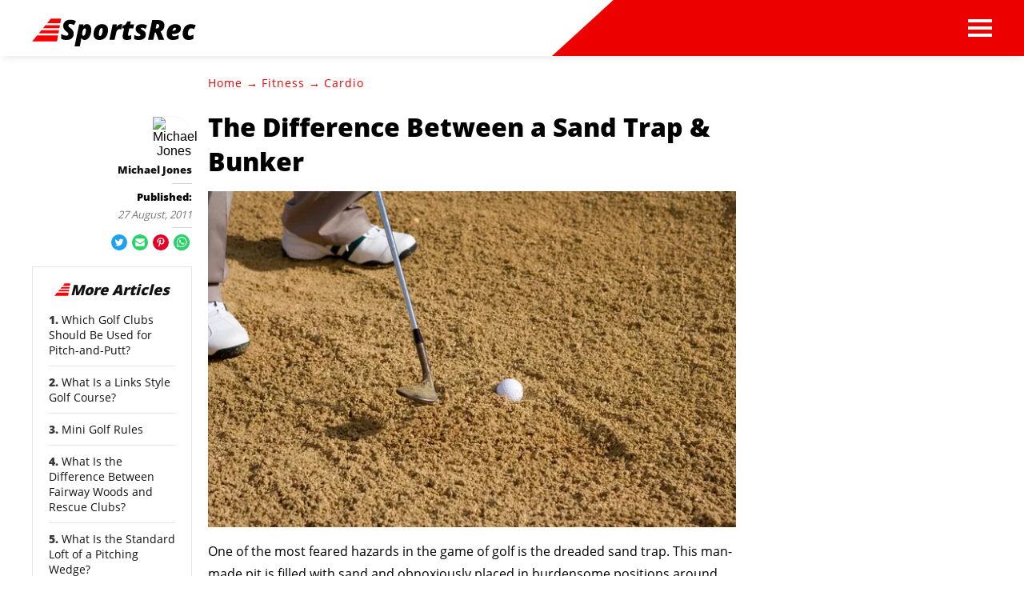

--- FILE ---
content_type: text/html; charset=utf-8
request_url: https://www.google.com/recaptcha/api2/aframe
body_size: 266
content:
<!DOCTYPE HTML><html><head><meta http-equiv="content-type" content="text/html; charset=UTF-8"></head><body><script nonce="cv7-y1lDIJw03CBOqobBmg">/** Anti-fraud and anti-abuse applications only. See google.com/recaptcha */ try{var clients={'sodar':'https://pagead2.googlesyndication.com/pagead/sodar?'};window.addEventListener("message",function(a){try{if(a.source===window.parent){var b=JSON.parse(a.data);var c=clients[b['id']];if(c){var d=document.createElement('img');d.src=c+b['params']+'&rc='+(localStorage.getItem("rc::a")?sessionStorage.getItem("rc::b"):"");window.document.body.appendChild(d);sessionStorage.setItem("rc::e",parseInt(sessionStorage.getItem("rc::e")||0)+1);localStorage.setItem("rc::h",'1769059816949');}}}catch(b){}});window.parent.postMessage("_grecaptcha_ready", "*");}catch(b){}</script></body></html>

--- FILE ---
content_type: application/javascript
request_url: https://html-load.com/script/www.sportsrec.com.js?hash=-1030037882
body_size: 139373
content:
// 
!function(){function a1R(){const t=["auto|none|[[pan-x|pan-left|pan-right]||[pan-y|pan-up|pan-down]||pinch-zoom]|manipulation","padStart","butt|round|square","<keyframes-name>","<string>|<image>|<custom-ident>","crios","langenscheidt.com","<-ms-filter-function-progid>|<-ms-filter-function-legacy>","<position>#","-moz-calc(","api.ootoo.co.kr","normal|ultra-condensed|extra-condensed|condensed|semi-condensed|semi-expanded|expanded|extra-expanded|ultra-expanded","normal|strong|moderate|none|reduced","<integer>|auto","as_inventories","sourceMapURL could not be parsed","atrules","spawn","/inventory?host=","normal|multiply|screen|overlay|darken|lighten|color-dodge|color-burn|hard-light|soft-light|difference|exclusion|hue|saturation|color|luminosity","base64 failed","none|<transform-list>","getAdserverTargeting","headless_chrome","decodeURI","none|[<shape-box>||<basic-shape>]|<image>","[csstree-match] BREAK after 15000 iterations","every","block|inline|x|y","isBalanceEdge","combo","N2d0a3JwYzQ1bndoNmk4amZ2OTNic3lsYXFlem11Mm8xMA==","div","anymind",", width: ","https://example.com/","MatchOnceBuffer","serif|sans-serif|cursive|fantasy|monospace","tokenIndex","Failed to load 3rd-party image. Please enable 3rd-party image loading.","dable-tdn",", scrollX: ","HTMLMetaElement","ignoreInvalidMapping","Range","intersectionRect","_isTcfNeeded","webDriver","Object","<bg-image>||<bg-position> [/ <bg-size>]?||<repeat-style>||<attachment>||<box>||<box>","<page-selector-list>","mismatchOffset","nextState","vmax","supports(","window.Notification is undefined","<xyz-space> [<number>|<percentage>|none]{3}","distinctiveProps"," is blocked.","_version","luminance|alpha","__p_","create","<'inset-inline-end'>","skew( [<angle>|<zero>] , [<angle>|<zero>]? )","['~'|'|'|'^'|'$'|'*']? '='","isElementDisplayNoneImportant","normalize","currentScript","properties","svh","cmpStr","larger|smaller","gecko/","ad_unit_path","[<length>|<percentage>|auto]{1,4}","getAtrulePrelude","adshieldMaxRTT","Destroying interstitial slots : ","as_debug","right","auto|normal|none","event_sample_ratio","NGJvdjI4c3lxN3hhY2VnNjVmbTA5cnQzbGlobmt1empwMQ==","applySourceMap","?as-revalidator=","border-box|padding-box|content-box","`, expected `","completed","normal|pre|nowrap|pre-wrap|pre-line|break-spaces|[<'white-space-collapse'>||<'text-wrap'>||<'white-space-trim'>]","/negotiate/v4/script?passcode=","VW4gcHJvYmzDqG1lIGVzdCBzdXJ2ZW51IGxvcnMgZHUgY2hhcmdlbWVudCBkZSBsYSBwYWdlLiBWZXVpbGxleiBjbGlxdWVyIHN1ciBPSyBwb3VyIGVuIHNhdm9pciBwbHVzLg==","none|all|[digits <integer>?]","Negotiate v4 retry(","event","{-token","ZWhvcg==","<'margin-top'>","eventSampleRatio","parent_after","<line-width>{1,4}","data-non-sharding","renderer","aG5bUlhtfERPSC86LkVWS0o7NH1TVQ==","raptive","callPhantom","/iu3","matcher","DisallowEmpty","repeating-conic-gradient( [from <angle>]? [at <position>]? , <angular-color-stop-list> )","from","sourceContentFor","admiral","eatIdent","name","HTMLVideoElement","Brian Paul","cef","String","b3V0cHV0","scribd.com","clamp( <calc-sum>#{3} )","raider.io","data:text/html,","recoverCMP","<generic-script-specific>|<generic-complete>|<generic-incomplete>|<-non-standard-generic-family>","apsEnabled","read-only|read-write|write-only","placeholders","auto|none|scrollbar|-ms-autohiding-scrollbar","break-walk","walk","Date.now is not a function","__as_rej","match","runAdAuction","<custom-property-name>","scanSpaces","mismatchLength","<calc-product> [['+'|'-'] <calc-product>]*","error","applyTo","[<'animation-range-start'> <'animation-range-end'>?]#","fill|contain|cover|none|scale-down","background-color","json","onorientationchange","normal|spell-out||digits||[literal-punctuation|no-punctuation]","findIndex","test/view/passed","dXl5aw==","consumeUntilBalanceEnd","<number-zero-one>","VHg8V3xYdmN1YkN6LWVrVS8gb2lNCSY6JUlnPjJoe3Nb","auto|<anchor-name>","':' [before|after|first-line|first-letter]","log( <calc-sum> , <calc-sum>? )","parseInt","Failed to get key from: ","closest","bkVlSkthLjpQe0E7eDBVTCI0J1hGbXx9d2Z2elEjN1pTKA==","BotDetector.detect can't be called before BotDetector.collect","7d518f02","[AdBlockDetector] page unloaded while checking request block. ","class extends self.XMLHttpRequest","StyleSheet","fromEntries","listenerId","pubads","<feature-value-declaration>","windowExternal","gpt-vuukle","PerformanceResourceTiming","onmozfullscreenchange","image","Node_insertBefore","<color>&&<color-stop-angle>?","nextSibling","toUpperCase","walkContext","align-items","whale","true|false","line","perspective( [<length [0,∞]>|none] )","(-token","gpt-tdn","pageview_id","_WEBDRIVER_ELEM_CACHE","read-only|read-write|read-write-plaintext-only","isChannelConnected","POST","Unknown type","__gpp not found within timeout","auto|touch","none|<length>","addModule","last","dVY2fSlRJz9Ee1NlQU1YNDtFZg==","findWsEnd","rad","normal|<baseline-position>|<content-distribution>|<overflow-position>? <content-position>","max-height","blocked_filters","Window_fetch","ad-unit","geb","else","iterateNext","domain switch: ignore","` node type definition","svmax","responseText","container","<'grid-row-gap'> <'grid-column-gap'>?","data-bypass-check-",'<pre style="margin:0;padding:0;font-size:10px;line-height: 1em;color:black;">',"inventories_key","border-box|content-box|margin-box|padding-box","$cdc_asdjflasutopfhvcZLmcf","area","em5iZw==","permission","Css","meta","trim","opacity( [<number-percentage>] )","comment-token","Token","as-revalidator","iterations","sqrt( <calc-sum> )","<length>","<noscript>","forEachRight","leaveAdInterestGroup","NzRoZnZidGNqMmVyb2EwdWw1Nnl3M2lucXhrZ3A5bTF6cw==","inventory","mailto:",", y: ","space-all|normal|space-first|trim-start|trim-both|trim-all|auto","<symbol>+","recover_cmp_region","domain switched","https://img-load.com","/favicon.ico?","<html></html>","MHQ4a2JmMjZ1ejlzbWg3MTRwY2V4eQ==","generic","() => version","at-keyword-token","normal|text|emoji|unicode","scale3d( [<number>|<percentage>]#{3} )","span","v4ac1eiZr0","cursor"," node type","detect","cqmax","rem( <calc-sum> , <calc-sum> )","<counter-style>|<string>|none","import","<linear-gradient()>|<repeating-linear-gradient()>|<radial-gradient()>|<repeating-radial-gradient()>|<conic-gradient()>|<repeating-conic-gradient()>|<-legacy-gradient>","midhudsonnews.com","window.as_location","sleipnir/","start","syntaxStack","[alternate||[over|under]]|inter-character","exportSnapshot","documentElement","(prefers-color-scheme: dark)","forceBraces","repeat|stretch|round","[object Intl]","text_ad","SYN_URG","c3ZtbQ==","heightEval","EventTarget","aWQ=","` is missed","calc( <calc-sum> )","Error","features","findAllFragments","oklab( [<percentage>|<number>|none] [<percentage>|<number>|none] [<percentage>|<number>|none] [/ [<alpha-value>|none]]? )","Invalid protect url: ","<'position-try-order'>? <'position-try-fallbacks'>","<frequency>|<percentage>","none|[first||[force-end|allow-end]||last]","charCodeAt","cssWideKeywords","normal|[fill||stroke||markers]",", Expires in: ",'"inventories"',"defineSlot","domain switch: no src attribute","unknown","atan( <calc-sum> )","now","components","https://html-load.com","pow( <calc-sum> , <calc-sum> )","contains","PseudoElementSelector","addIframeVisibilityCheckHandler","matches","__lastWatirPrompt","lookupNonWSType","decodeUrl","<'border-bottom-right-radius'>","worldhistory.org","[<age>? <gender> <integer>?]","attachShadow","__phantomas","none|blink","dark","open","nextNonWsCode","encode","signalStatus","dable","getPropertyValue","[none|<custom-ident>]#","})()","getProperty","setAttributeNS","detections","intrinsic|min-intrinsic|-webkit-fill-available|-webkit-fit-content|-webkit-min-content|-webkit-max-content|-moz-available|-moz-fit-content|-moz-min-content|-moz-max-content","property","&domain=","cmp_blocked","<'height'>","':' <ident-token>|':' <function-token> <any-value> ')'","test","Url","createItem","callback","safari/firefox iframe timeout","auto|never|always","tb|rl|bt|lr","(E2) Invalid protect url: ","skipped","windowSize","normal|allow-discrete","content","insertData","[recovery] __tcfapi removeEventListener","none|strict|content|[[size||inline-size]||layout||style||paint]","absolute","<grid-line> [/ <grid-line>]{0,3}","auto|avoid|always|all|avoid-page|page|left|right|recto|verso|avoid-column|column|avoid-region|region","A5|A4|A3|B5|B4|JIS-B5|JIS-B4|letter|legal|ledger","<'max-height'>","scrollWidth","start|end|center|stretch","<repeat-style>#","HTMLMediaElement","CDO-token","visible|hidden|clip|scroll|auto","whitespace-token","none|<length-percentage>|min-content|max-content|fit-content|fit-content( <length-percentage> )|stretch|<-non-standard-size>","documentElementKeys","as_country","aXZtc2xyNDhhY2Uzem9rZ3h0MTBiNnA=","dataset","addProperty_","navigator.productSub is undefined","list","boolean-expr","adingo","ORDERED_NODE_ITERATOR_TYPE","<time>|<percentage>","reportToSentry","userAgent","declarators","none|zoom","url-equal","adsbygoogle","[<page-selector>#]?","key","</head><body></body></html>","mustExcludeStrings","<angle-percentage>","boundingClientRect","<'mask-border-source'>||<'mask-border-slice'> [/ <'mask-border-width'>? [/ <'mask-border-outset'>]?]?||<'mask-border-repeat'>||<'mask-border-mode'>","eDVBOGhFOT0KUUcxIkN1SidvVihJKT5sYlc0RCNlIEw2","updateCursors","encodeURIComponent","1396242VILOPR","<'margin'>","<percentage>","atob-btoa","/report","urlParse","prototype","viewport","<'min-inline-size'>","immediate","[<length>|<percentage>]{1,4}","Timeout.","<visual-box>||<length [0,∞]>",'":[{"id":"',"<outline-radius>{1,4} [/ <outline-radius>{1,4}]?","appendList","setAttribute","translateX( <length-percentage> )","<'inset-block-start'>","<shape>|auto","[<'outline-width'>||<'outline-style'>||<'outline-color'>]","economy|exact","reduce","normal|<number>|<length>|<percentage>","Identifier","[<predefined-rgb-params>|<xyz-params>]","__webdriver_unwrapped","coupang","electron","isVisibleDocument","index","normal|<feature-tag-value>#","json.parse","gdprApplies","MAIN","Zm1qeA==","data-skip-protect-name","fGAJJ1JxajZDTldIXUk4c3g3dTNm","write","setTargeting","paint( <ident> , <declaration-value>? )","before","<media-not>|<media-and>|<media-in-parens>","Element","window.parent.parent.confiant.services().onASTAdLoad","Too many inventory failures - ","Node_appendChild","//# sourceURL=rtb_adm.js","webkitSpeechGrammar","domAutomation","div#contents > span#ads","decodeURIComponent","keyval","text/javascript","nearest-neighbor|bicubic","<symbol> <symbol>?","inventories","rect( [<length-percentage>|auto]{4} [round <'border-radius'>]? )","Negotiate async ads v4 failed: ","VHNwektcVnZMMzkpOlBSYTh4Oy51ZyhgdD93XTZDT2ZGMQ==","Inventory.reinsert","HTMLImageElement","__gppLocator","unshift","getDetections",'","width":160,"height":600,"position":{"selector":"div#contents","position-rule":"child-0","insert-rule":[]},"original-ads":[{"selector":"div#contents > span#ads"}],"attributes":[]}]}',"rgba(247, 248, 224, 0.5)","728","HyphenMinus is expected","pseudo","nearest|up|down|to-zero","auto|crisp-edges|pixelated|optimizeSpeed|optimizeQuality|<-non-standard-image-rendering>","ac-","<mask-reference>||<position> [/ <bg-size>]?||<repeat-style>||<geometry-box>||[<geometry-box>|no-clip]||<compositing-operator>||<masking-mode>","window.PluginArray is undefined","body > a > div > div > img","Element_setAttribute","matrix3d( <number>#{16} )","Operator","adshield-loaded","is_tc_string_resolved","slice","nodeType","parentNode","https://css-load.com","toArray","target","[contextual|no-contextual]","Yzc4NjNxYnNtd3k1NG90bmhpdjE=","35ZfsjQP","none|hidden|dotted|dashed|solid|double|groove|ridge|inset|outset","Inventory.insert","naturalWidth","parentElement","<counter-style-name>|symbols( )","<simple-selector>#","reduceRight","ChromeDriverw","bGU0OTcxbTVpcnB1a3hqdjNzcTJvOHk2MGduYnp0aHdmYQ==","decorator","sepia( <number-percentage> )","[<line-names>? [<fixed-size>|<fixed-repeat>]]* <line-names>? <auto-repeat> [<line-names>? [<fixed-size>|<fixed-repeat>]]* <line-names>?","normal|break-word|anywhere","/negotiate/v4/css?passcode=","ZGdnbg==","Property","Integrity check failed: ","blocked","encodeId","readystatechange","color-mix( <color-interpolation-method> , [<color>&&<percentage [0,100]>?]#{2} )","[pack|next]||[definite-first|ordered]","rotateZ( [<angle>|<zero>] )","feature","<'pause-before'> <'pause-after'>?","originalLine","checkAtruleName","Element_classList","__fxdriver_evaluate","nextCharCode","port","originalPositionFor","protectCss","text_ads",'Identifier "',"<'flex-shrink'>","justify-content","fminer","DOMParser","silent|[[x-soft|soft|medium|loud|x-loud]||<decibel>]","TopLevelCss","installedModules","Layer","auto|none","setPrototypeOf","reserved2Input","MediaQuery","string|color|url|integer|number|length|angle|time|frequency|cap|ch|em|ex|ic|lh|rlh|rem|vb|vi|vw|vh|vmin|vmax|mm|Q|cm|in|pt|pc|px|deg|grad|rad|turn|ms|s|Hz|kHz|%","ad.doorigo.co.kr","url","getLocationFromList","__uspapi","invert(","getTargetingKeys","childElementCount","https://c.amazon-adsystem.com/aax2/apstag.js","as_didomi_cmp_id","isElementDisplayNone","yahoo-mail-v1","protectUrlContext","api","Mesa OffScreen","Number","element-selector","dmJybDRzN3U5ZjhuejVqcHFpMG13dGU2Y3loYWcxM294","infinite|<number>","eXB3engydXNtOG9nNXE3NHRhbmxiNnJpM3ZjZWhqOWtmMQ==","iframe.contentDocument or contentWindow is null","relative","CDO","Terminate - not active","style","cssWideKeywordsSyntax","path","setItem","toPrimitive","toLowerCase","dvw","/npm-monitoring","MatchGraph","head","https://fb2.html-load.com","getName","Parentheses","xlink:href","adsense","No element indexed by ","get","Unknown type: ","<number-percentage>{1,4}&&fill?","emit","<declaration>? [; <page-body>]?|<page-margin-box> <page-body>","padding-bottom","generatedColumn","textAd","statusText","_validateMapping","auto|from-font|[under||[left|right]]","reserved2","start|end|center|justify|distribute","stack","[<counter-name> <integer>?|<reversed-counter-name> <integer>?]+|none","HTMLElement","auto|none|<dashed-ident>|<scroll()>|<view()>","<declaration-value>?","[<ident-token>|'*']? '|'","/negotiate/v4/image?width=","webGL","CrOS","NmFreWhvcjgwbTM3c2xmdzF2eHA=",".setPAAPIConfigForGPT","lexer","WwllJjVCXlc+MCMKcmJxSTd9LUF8Yw==","log_version","flatMap","iframe message timeout: ","_sourcesContents","auto|<position>","ndtvprofit.com","__webdriver_script_func","jsSelector","cGxiaTIxY3hmbW8zNnRuNTB1cQ==","document.classList.remove not work",'" is a required argument.',"<single-animation-composition>#","<clip-source>|[<basic-shape>||<geometry-box>]|none","getCategoryExclusions","stylesheet","marginheight","b2lscjg3dDZnMXFiejVlZjRodnB5Y3VqbXgzbndzMDJrOQ==","acceptableAdsBait","/view","origin","normal|[<numeric-figure-values>||<numeric-spacing-values>||<numeric-fraction-values>||ordinal||slashed-zero]","nightmare","phantomjs","parse","repeating-radial-gradient( [<ending-shape>||<size>]? [at <position>]? , <color-stop-list> )","[<box>|border|padding|content]#","Wrong value `","tel:","scanString","as_domain","fromCodePoint","tokenize","isRemoved","mustIncludeStrings","First-party image load success","parseCustomProperty","Headers","KHIlOTZqVks3e2tQCWdEaE9jRnMnMTtNIkl1UVoveXFB","[recoverTcfCMP] removing existing __tcfapi / __gpp / __uspapi","normal|reverse|inherit","MG96dXBrcng2cWp3bnlnbDM0bTdpOXRoMWY4djJiZWM1","is_original_cmp_blocked","<geometry-box>#","iframe negotiate: configure message timeout: ","flex","ClassSelector","as_console","function-token","browserLanguage","__$webdriverAsyncExecutor","_sourceRoot","attributionsrc","oklch( [<percentage>|<number>|none] [<percentage>|<number>|none] [<hue>|none] [/ [<alpha-value>|none]]? )","forEach","functionBind","return this","parseRulePrelude","should_apply_gdpr","circle|ellipse","cache_is_blocking_ads","MyV0CXsycmNrZnlYUl0/TksmL0ZndztUU01tbi03X2lVLg==","&url=","getComponents","Too many hex digits","ignore|stretch-to-fit","unset","7cfdc6c7","[auto|<length-percentage>]{1,2}","trys","<body","Negotiate async ads failed: ","https://ad-delivery.net/px.gif?ch=1","dispatchEvent","insertList","matchProperty","<an-plus-b>|even|odd","ms, passcode: ","Maximum iteration number exceeded (please fill an issue on https://github.com/csstree/csstree/issues)","instance","none|forwards|backwards|both","Array","script_abort","top","<'min-block-size'>","Terminate - empty profile","as_adblock","<color>+|none","width not removed","center","<combinator>? <complex-real-selector>","Failed to decode protect-id: id is empty","as_last_moved","ms, fetchElapsed: ","[stretch|repeat|round|space]{1,2}",'" target="_blank" style="margin:0;font-size:10px;line-height: 1.2em;color:black;">Details</a>',"getComputedStyle","\n   value: ","https://content-loader.com","device-cmyk( <number>#{4} )","child_last","( <supports-condition> )|<supports-feature>|<general-enclosed>","window.top.confiant.services().onASTAdLoad","usedJSHeapSize","dictionnaire.lerobert.com","navigator.webdriver is undefined","MessageEvent_data","throw","?version=","6d29821e","terms","eDUwdzRvZTdjanpxOGtyNmk5YWZ0MnAxbmd1bG0zaHlidg==","auto|inter-character|inter-word|none","navigator","limit_memory_filter","bTg5NjFxd3pnaHUyN3hlb2FwbjNrNWlsdnJmamM0c3l0MA==","lr-tb|rl-tb|tb-rl|lr|rl|tb","[auto|reverse]||<angle>","__webdriverFunc","auto|bar|block|underscore","Unknown context `","isAdblockUser","general-enclosed","webkit","none|both|horizontal|vertical|block|inline","about:","player","node","__webdriver_evaluate",".umogames.com","( <media-condition> )|<media-feature>|<general-enclosed>","xhr.onreadystatechange not set","<'bottom'>","/negotiate/v3/xhr?passcode=","-moz-radial-gradient( <-legacy-radial-gradient-arguments> )|-webkit-radial-gradient( <-legacy-radial-gradient-arguments> )|-o-radial-gradient( <-legacy-radial-gradient-arguments> )","single|multiple","selenium-evaluate","MessageEvent","scale( [<number>|<percentage>]#{1,2} )","normal|break-all|keep-all|break-word|auto-phrase","attr( <attr-name> <type-or-unit>? [, <attr-fallback>]? )","inmobi","as_apply","ev-times.com","Missed `structure` field in `","Document","purpose","closest-side|closest-corner|farthest-side|farthest-corner|sides","[<line-names>? <track-size>]+ <line-names>?","[jis78|jis83|jis90|jis04|simplified|traditional]","hsla( <hue> <percentage> <percentage> [/ <alpha-value>]? )|hsla( <hue> , <percentage> , <percentage> , <alpha-value>? )","margin: 0; padding: 0;","Enum","--\x3e","prependList","display","'))","isBrave","disableNativeAds","<integer>|<length>","<single-animation-iteration-count>#","__nightmare","plainchicken.com","<supports-decl>|<supports-selector-fn>","documentFocus","<'left'>","sign( <calc-sum> )","insertAdjacentHTML"," | value: ","focus/","margin-bottom","adshield_apply","UWpeIE5DVXY1NGxlIlZNbV8zMEdM","iframe ready timeout (fetch error)","XncgVl8xcWs2OmooImc+aSVlfEwyY0k=","canPlayType","/cgi-bin/PelicanC.dll","[<'scroll-timeline-name'>||<'scroll-timeline-axis'>]#","clientWidth","bmxvYw==","root","[none|<keyframes-name>]#","http","_ignoreInvalidMapping","port1","<custom-ident>","leboncoin.fr","html","https://report.error-report.com/modal?eventId=&error=","cWJ1dw==","top|bottom|block-start|block-end|inline-start|inline-end","tcString","xx-small|x-small|small|medium|large|x-large|xx-large|xxx-large","hasAttribute","ACK_INVISIBLE","<single-transition>#","https://html-load.cc","center|start|end|flex-start|flex-end","none|[<'flex-grow'> <'flex-shrink'>?||<'flex-basis'>]","versions","closest-side|closest-corner|farthest-side|farthest-corner|contain|cover","none|<shadow>#","loader","timesofindia.indiatimes.com","negotiate_fail","rem","PluginArray","[normal|<content-distribution>|<overflow-position>? [<content-position>|left|right]]#","CanvasCaptureMediaStream","SYN","reference","[<url> [format( <string># )]?|local( <family-name> )]#","def","transform","none|repeat( <length-percentage> )","__esModule","/cmp.js","<ident>","Expected more digits in base 64 VLQ value.","gpt-highfivve","semicolon-token","writeln","checkAtruleDescriptorName","HTMLLinkElement","visible","toLog","content-box|border-box|fill-box|stroke-box|view-box","document.hidden","isAdBlockerDetected","target-counters( [<string>|<url>] , <custom-ident> , <string> , <counter-style>? )","action","rlh","prelude","entries","none|<image>",'</h3><p style="margin:0;padding:0;font-size:10px;line-height: 1.2em;color:black;">',"pathname","img","host","AV1 codec is not supported. Video negotiation will be suppressed.","navigator.plugins.length is undefined","gpt-minutemedia"," cmp inserted","IFrame","http://api.dable.io/widgets/","join","promise","HTMLIFrameElement_contentWindow","no purpose 1 consent","pubstack"," result: ","AdShield API cmd.push","updateAdInterestGroups","Function name must be `url`","undefined","<single-animation-timeline>#","skip","inventory_name","scaleY( [<number>|<percentage>] )","is_brave","'[' <wq-name> ']'|'[' <wq-name> <attr-matcher> [<string-token>|<ident-token>] <attr-modifier>? ']'","a3JCSnREKFFsdl4+I1toe1gxOW8mU0VBTS9uIk89IDA1UA==","<single-animation-play-state>#","memory","<dashed-ident>","OWptYW53eXF4MHM1NHp1dG82aA==","url-matched","WebGLRenderingContext.getParameter is not a function","<'grid-template'>|<'grid-template-rows'> / [auto-flow&&dense?] <'grid-auto-columns'>?|[auto-flow&&dense?] <'grid-auto-rows'>? / <'grid-template-columns'>","<symbol>","width","Blocked prebid request error for ","document.getElementsByTagName","shouldNegotiateAds"," | ","auto|smooth","width-greater-than","visibility","dpi","can't access document.hidden","filterNthElements","[<length>|<number>]{1,4}","edgios","none|<track-list>|<auto-track-list>|subgrid <line-name-list>?","generic( kai )|generic( fangsong )|generic( nastaliq )","<bg-clip>#","static|relative|absolute|sticky|fixed|-webkit-sticky","iframe error event"," { visibility:visible; }","], Elapsed: ","reserved1","AtKeyword","encodeUrl","sin( <calc-sum> )","bad-url-token","snapInterval( <length-percentage> , <length-percentage> )|snapList( <length-percentage># )","<'column-rule-width'>||<'column-rule-style'>||<'column-rule-color'>","for","is_tcf_required","   ","crossorigin","notificationPermissions signal unexpected behaviour","[recoverTcfCMP] __tcfloaded_cache set. Value: ","document","most-width|most-height|most-block-size|most-inline-size","Field `","Spaces","auto||<ratio>","<'inset-inline-start'>","javascript:","Forward report url to engineers","naver","srcdoc","path( [<fill-rule> ,]? <string> )","i|s","$1   ","size","aditude","grippers|none","edl","auto|text|none|contain|all","contain|none|auto","<'border-top-style'>","auto|isolate","auto|baseline|before-edge|text-before-edge|middle|central|after-edge|text-after-edge|ideographic|alphabetic|hanging|mathematical","position:relative;align-items:center;display:flex;","<'block-size'>","Window_requestIdleCallback",".end","anonymous","<integer>","intersectionRatio","adsinteractive","contentWindow","file","setSource","_phantom","getFirstListNode","_skipValidation","Window_setInterval","): ","Unexpected end of input","removeProperty","linear-gradient( [[<angle>|to <side-or-corner>]||<color-interpolation-method>]? , <color-stop-list> )","separate|collapse|auto","cache_isbot","auto|<'border-style'>","start prebid request bidsBackHandler for ","Plus sign","document.head.appendChild, removeChild, childNodes","<mf-name> ['<'|'>']? '='? <mf-value>|<mf-value> ['<'|'>']? '='? <mf-name>|<mf-value> '<' '='? <mf-name> '<' '='? <mf-value>|<mf-value> '>' '='? <mf-name> '>' '='? <mf-value>","none|<track-list>|<auto-track-list>","lookupTypeNonSC","<color-stop-length>|<color-stop-angle>","ACK","navigator.permissions is undefined","&id=","webkitTemporaryStorage","getElementById","auto|thin|none","addEventListener","NFdCXTM+CW89bk12Y0thd19yVlI3emxxbSlGcGA6VGdPJw==","mask","__driver_unwrapped","Script","substrToCursor","_sources","startColumn","Semicolon or block is expected","css","Element not visible v2 | ","rhino","element out of viewable window","bidsBackHandler","rotateY( [<angle>|<zero>] )","a3luYg==","@top-left-corner|@top-left|@top-center|@top-right|@top-right-corner|@bottom-left-corner|@bottom-left|@bottom-center|@bottom-right|@bottom-right-corner|@left-top|@left-middle|@left-bottom|@right-top|@right-middle|@right-bottom","window.parent.parent.apstag.runtime.callCqWrapper","<script>","none|<url>","Document_querySelectorAll","Element_id",". Phase: ","toJSON","<length>|thin|medium|thick","PTZhMEc+UE9vMzdudj94JjFgXTJ0","papi","Not a Declaration node","addType_","<'-ms-content-zoom-snap-type'>||<'-ms-content-zoom-snap-points'>","gpt-ima-adshield","bottom","boolean","Intl","6240980NhxvCS","applyRatio","bWpiMGZldTZseng3a3FoZ29wNGF0ODMxYzkyeXdpcjVu","<'inline-size'>",".pages.dev","xyz|xyz-d50|xyz-d65","none|[objects||[spaces|[leading-spaces||trailing-spaces]]||edges||box-decoration]","Failed to load profile: ","ltr|rtl","reject","VGhlcmUgd2FzIGEgcHJvYmxlbSBsb2FkaW5nIHRoZSBwYWdlLiBQbGVhc2UgY2xpY2sgT0sgdG8gbGVhcm4gbW9yZS4=","colon-token","clear|copy|source-over|source-in|source-out|source-atop|destination-over|destination-in|destination-out|destination-atop|xor","unprotect","textContent","script:","getEvents","//# sourceURL=mediation.js","[center|[[left|right|x-start|x-end]? <length-percentage>?]!]#","teads","data-src","<'border-style'>","light|dark|<integer [0,∞]>","after","https://m1.openfpcdn.io/botd/v","query","UUNBQlYiXSMwamImV282dDpVdWlIZzFyUEQ0JSlSbE5rLQ==","atob","[recoverTcfCMP] __tcfloaded_cache hit. Value: ","startOffset","sping","repeat|no-repeat|space|round","createList","ratio","getElementsByClassName","hasFocus","android","<unknown>","insert","previousSibling","` for ","<composite-style>#","<'text-emphasis-style'>||<'text-emphasis-color'>","doctype","block","<mask-reference>#",'<h3 style="margin:0;padding:0;font-size:12px;line-height: 1.2em;color:black;">',"auto|balance|stable|pretty","onreadystatechange","data-sdk","uBlock Origin","normal|<length>","parseFromString","not <media-in-parens>","[<linear-color-stop> [, <linear-color-hint>]?]# , <linear-color-stop>","none","upload","e|pi|infinity|-infinity|NaN","HTMLElement_style","decodeId","!boolean-group","iframe ready deadline exceeded","function a0Z(e,Z){const L=a0e();return a0Z=function(w,Q){w=w-0xf2;let v=L[w];return v;},a0Z(e,Z);}function a0e(){const eD=['onload','as_','526myoEGc','push','__sa_','__as_ready_resolve','__as_rej','addEventListener','LOADING','XMLHttpRequest','entries','getOwnPropertyDescriptor','_as_prehooked_functions','status','script_onerror','__fr','xhr_defer','href','isAdBlockerDetected','length','then','8fkpCwc','onerror','apply','readyState','_as_prehooked','set','__as_new_xhr_data','Window','catch','charCodeAt','location','document','onreadystatechange','__as_xhr_open_args','_as_injected_functions','DONE','open','toLowerCase','handleEvent','defineProperty','name','54270lMbrbp','__as_is_xhr_loading','prototype','decodeURIComponent','contentWindow','EventTarget','407388pPDlir','__as_xhr_onload','collect','get','call','JSON','setAttribute','Element','btoa','__as_is_ready_state_change_loading','GET','4281624sRJEmx','__origin','currentScript','1433495pfzHcj','__prehooked','1079200HKAVfx','window','error','687boqfKv','fetch','load','1578234UbzukV','function','remove','hostname','adshield'];a0e=function(){return eD;};return a0e();}(function(e,Z){const C=a0Z,L=e();while(!![]){try{const w=-parseInt(C(0x10a))/0x1*(-parseInt(C(0x114))/0x2)+-parseInt(C(0xf7))/0x3+-parseInt(C(0x127))/0x4*(parseInt(C(0x13c))/0x5)+parseInt(C(0x10d))/0x6+parseInt(C(0x105))/0x7+parseInt(C(0x107))/0x8+-parseInt(C(0x102))/0x9;if(w===Z)break;else L['push'](L['shift']());}catch(Q){L['push'](L['shift']());}}}(a0e,0x24a95),((()=>{'use strict';const m=a0Z;const Z={'HTMLIFrameElement_contentWindow':()=>Object[m(0x11d)](HTMLIFrameElement[m(0xf3)],m(0xf5)),'XMLHttpRequest_open':()=>Q(window,m(0x11b),m(0x137)),'Window_decodeURIComponent':()=>Q(window,m(0x12e),m(0xf4)),'Window_fetch':()=>Q(window,m(0x12e),m(0x10b)),'Element_setAttribute':()=>Q(window,m(0xfe),m(0xfd)),'EventTarget_addEventListener':()=>Q(window,m(0xf6),m(0x119))},L=m(0x116)+window[m(0xff)](window[m(0x131)][m(0x123)]),w={'get'(){const R=m;return this[R(0xf9)](),window[L];},'collectOne'(v){window[L]=window[L]||{},window[L][v]||(window[L][v]=Z[v]());},'collect'(){const V=m;window[L]=window[L]||{};for(const [v,l]of Object[V(0x11c)](Z))window[L][v]||(window[L][v]=l());}};function Q(v,l,X){const e0=m;var B,s,y;return e0(0x108)===l[e0(0x138)]()?v[X]:e0(0x132)===l?null===(B=v[e0(0x132)])||void 0x0===B?void 0x0:B[X]:e0(0xfc)===l?null===(s=v[e0(0xfc)])||void 0x0===s?void 0x0:s[X]:null===(y=v[l])||void 0x0===y||null===(y=y[e0(0xf3)])||void 0x0===y?void 0x0:y[X];}((()=>{const e2=m;var v,X,B;const y=W=>{const e1=a0Z;let b=0x0;for(let O=0x0,z=W[e1(0x125)];O<z;O++){b=(b<<0x5)-b+W[e1(0x130)](O),b|=0x0;}return b;};null===(v=document[e2(0x104)])||void 0x0===v||v[e2(0x10f)]();const g=function(W){const b=function(O){const e3=a0Z;return e3(0x113)+y(O[e3(0x131)][e3(0x110)]+e3(0x11e));}(W);return W[b]||(W[b]={}),W[b];}(window),j=function(W){const b=function(O){const e4=a0Z;return e4(0x113)+y(O[e4(0x131)][e4(0x110)]+e4(0x135));}(W);return W[b]||(W[b]={}),W[b];}(window),K=e2(0x113)+y(window[e2(0x131)][e2(0x110)]+e2(0x12b));(X=window)[e2(0x117)]||(X[e2(0x117)]=[]),(B=window)[e2(0x118)]||(B[e2(0x118)]=[]);let x=!0x1;window[e2(0x117)][e2(0x115)](()=>{x=!0x0;});const E=new Promise(W=>{setTimeout(()=>{x=!0x0,W();},0x1b5d);});function N(W){return function(){const e5=a0Z;for(var b=arguments[e5(0x125)],O=new Array(b),z=0x0;z<b;z++)O[z]=arguments[z];return x?W(...O):new Promise((k,S)=>{const e6=e5;W(...O)[e6(0x126)](k)[e6(0x12f)](function(){const e7=e6;for(var f=arguments[e7(0x125)],q=new Array(f),A=0x0;A<f;A++)q[A]=arguments[A];E[e7(0x126)](()=>S(...q)),window[e7(0x118)][e7(0x115)]({'type':e7(0x10b),'arguments':O,'errArgs':q,'reject':S,'resolve':k});});});};}const I=W=>{const e8=e2;var b,O,z;return e8(0x101)===(null===(b=W[e8(0x134)])||void 0x0===b?void 0x0:b[0x0])&&0x0===W[e8(0x11f)]&&((null===(O=W[e8(0x134)])||void 0x0===O?void 0x0:O[e8(0x125)])<0x3||!0x1!==(null===(z=W[e8(0x134)])||void 0x0===z?void 0x0:z[0x2]));},M=()=>{const e9=e2,W=Object[e9(0x11d)](XMLHttpRequest[e9(0xf3)],e9(0x133)),b=Object[e9(0x11d)](XMLHttpRequest[e9(0xf3)],e9(0x12a)),O=Object[e9(0x11d)](XMLHttpRequestEventTarget[e9(0xf3)],e9(0x128)),z=Object[e9(0x11d)](XMLHttpRequestEventTarget[e9(0xf3)],e9(0x112));W&&b&&O&&z&&(Object[e9(0x13a)](XMLHttpRequest[e9(0xf3)],e9(0x133),{'get':function(){const ee=e9,k=W[ee(0xfa)][ee(0xfb)](this);return(null==k?void 0x0:k[ee(0x103)])||k;},'set':function(k){const eZ=e9;if(x||!k||eZ(0x10e)!=typeof k)return W[eZ(0x12c)][eZ(0xfb)](this,k);const S=f=>{const eL=eZ;if(this[eL(0x12a)]===XMLHttpRequest[eL(0x136)]&&I(this))return this[eL(0x100)]=!0x0,E[eL(0x126)](()=>{const ew=eL;this[ew(0x100)]&&(this[ew(0x100)]=!0x1,k[ew(0xfb)](this,f));}),void window[eL(0x118)][eL(0x115)]({'type':eL(0x122),'callback':()=>(this[eL(0x100)]=!0x1,k[eL(0xfb)](this,f)),'xhr':this});k[eL(0xfb)](this,f);};S[eZ(0x103)]=k,W[eZ(0x12c)][eZ(0xfb)](this,S);}}),Object[e9(0x13a)](XMLHttpRequest[e9(0xf3)],e9(0x12a),{'get':function(){const eQ=e9;var k;return this[eQ(0x100)]?XMLHttpRequest[eQ(0x11a)]:null!==(k=this[eQ(0x12d)])&&void 0x0!==k&&k[eQ(0x12a)]?XMLHttpRequest[eQ(0x136)]:b[eQ(0xfa)][eQ(0xfb)](this);}}),Object[e9(0x13a)](XMLHttpRequestEventTarget[e9(0xf3)],e9(0x128),{'get':function(){const ev=e9,k=O[ev(0xfa)][ev(0xfb)](this);return(null==k?void 0x0:k[ev(0x103)])||k;},'set':function(k){const el=e9;if(x||!k||el(0x10e)!=typeof k)return O[el(0x12c)][el(0xfb)](this,k);const S=f=>{const er=el;if(I(this))return this[er(0xf2)]=!0x0,E[er(0x126)](()=>{const eX=er;this[eX(0xf2)]&&(this[eX(0xf2)]=!0x1,k[eX(0xfb)](this,f));}),void window[er(0x118)][er(0x115)]({'type':er(0x122),'callback':()=>(this[er(0xf2)]=!0x1,k[er(0xfb)](this,f)),'xhr':this});k[er(0xfb)](this,f);};S[el(0x103)]=k,O[el(0x12c)][el(0xfb)](this,S);}}),Object[e9(0x13a)](XMLHttpRequestEventTarget[e9(0xf3)],e9(0x112),{'get':function(){const eB=e9;return z[eB(0xfa)][eB(0xfb)](this);},'set':function(k){const es=e9;if(x||!k||es(0x10e)!=typeof k)return z[es(0x12c)][es(0xfb)](this,k);this[es(0xf8)]=k,this[es(0x119)](es(0x109),S=>{const ey=es;I(this)&&window[ey(0x118)][ey(0x115)]({'type':ey(0x122),'callback':()=>{},'xhr':this});}),z[es(0x12c)][es(0xfb)](this,k);}}));};function P(W){return function(){const eg=a0Z;for(var b=arguments[eg(0x125)],O=new Array(b),z=0x0;z<b;z++)O[z]=arguments[z];return this[eg(0x134)]=O,W[eg(0x129)](this,O);};}function Y(W,b,O){const et=e2,z=Object[et(0x11d)](W,b);if(z){const k={...z,'value':O};delete k[et(0xfa)],delete k[et(0x12c)],Object[et(0x13a)](W,b,k);}else W[b]=O;}function D(W,b,O){const ej=e2,z=W+'_'+b,k=w[ej(0xfa)]()[z];if(!k)return;const S=ej(0x108)===W[ej(0x138)]()?window:ej(0x132)===W?window[ej(0x132)]:ej(0xfc)===W?window[ej(0xfc)]:window[W][ej(0xf3)],f=function(){const eK=ej;for(var A=arguments[eK(0x125)],U=new Array(A),F=0x0;F<A;F++)U[F]=arguments[F];try{const J=j[z];return J?J[eK(0xfb)](this,k,...U):k[eK(0xfb)](this,...U);}catch(G){return k[eK(0xfb)](this,...U);}},q=O?O(f):f;Object[ej(0x13a)](q,ej(0x13b),{'value':b}),Object[ej(0x13a)](q,ej(0x106),{'value':!0x0}),Y(S,b,q),window[ej(0x117)][ej(0x115)](()=>{const ex=ej;window[ex(0x111)]&&!window[ex(0x111)][ex(0x124)]&&S[b]===q&&Y(S,b,k);}),g[z]=q;}window[K]||(w[e2(0xf9)](),D(e2(0x11b),e2(0x137),P),D(e2(0xfe),e2(0xfd)),D(e2(0x12e),e2(0x10b),N),(function(){const eN=e2,W=(z,k)=>new Promise((S,f)=>{const eE=a0Z,[q]=k;q[eE(0x121)]?f(k):(E[eE(0x126)](()=>f(k)),z[eE(0x119)](eE(0x10c),()=>S()),window[eE(0x118)][eE(0x115)]({'type':eE(0x120),'reject':()=>f(k),'errArgs':k,'tag':z}));}),b=Object[eN(0x11d)](HTMLElement[eN(0xf3)],eN(0x128));Object[eN(0x13a)](HTMLElement[eN(0xf3)],eN(0x128),{'get':function(){const eI=eN,z=b[eI(0xfa)][eI(0xfb)](this);return(null==z?void 0x0:z[eI(0x103)])||z;},'set':function(z){const eo=eN;var k=this;if(x||!(this instanceof HTMLScriptElement)||eo(0x10e)!=typeof z)return b[eo(0x12c)][eo(0xfb)](this,z);const S=function(){const ei=eo;for(var f=arguments[ei(0x125)],q=new Array(f),A=0x0;A<f;A++)q[A]=arguments[A];return W(k,q)[ei(0x12f)](U=>z[ei(0x129)](k,U));};S[eo(0x103)]=z,b[eo(0x12c)][eo(0xfb)](this,S);}});const O=EventTarget[eN(0xf3)][eN(0x119)];EventTarget[eN(0xf3)][eN(0x119)]=function(){const eM=eN;for(var z=this,k=arguments[eM(0x125)],S=new Array(k),f=0x0;f<k;f++)S[f]=arguments[f];const [q,A,...U]=S;if(x||!(this instanceof HTMLScriptElement)||eM(0x109)!==q||!(A instanceof Object))return O[eM(0xfb)](this,...S);const F=function(){const eP=eM;for(var J=arguments[eP(0x125)],G=new Array(J),H=0x0;H<J;H++)G[H]=arguments[H];return W(z,G)[eP(0x12f)](T=>{const eY=eP;eY(0x10e)==typeof A?A[eY(0x129)](z,T):A[eY(0x139)](...T);});};O[eM(0xfb)](this,q,F,...U);};}()),M(),window[K]=!0x0);})());})()));","source","anchor-size( [<anchor-element>||<anchor-size>]? , <length-percentage>? )","start|center|space-between|space-around","replace"," failed: ","invert( <number-percentage> )","thenStack","normal|[<number> <integer>?]","content-ad","HEAD","Invalid mapping: ","sectionChange","_mappings","HTMLScriptElement","<'align-self'> <'justify-self'>?","deg","this.href='https://paid.outbrain.com/network/redir","Node_baseURI","indiatimes.com","replaceChild","[normal|<baseline-position>|<content-distribution>|<overflow-position>? <content-position>]#","none|<image>|<mask-source>","device-cmyk( <cmyk-component>{4} [/ [<alpha-value>|none]]? )","return","cXA1cjg0Mnljdnhqb3diYXo3dWh0czlnazZpMGVtbjEzZg==","auto|<string>","cache_is_blocking_acceptable_ads","body > div > span","getAttribute","adthrive","srgb|srgb-linear|display-p3|a98-rgb|prophoto-rgb|rec2020","profile","bad-string-token","hsl|hwb|lch|oklch","baseline|sub|super|text-top|text-bottom|middle|top|bottom|<percentage>|<length>","adshieldAvgRTT","compareByGeneratedPositionsDeflated","<wq-name>|<ns-prefix>? '*'","edg/","allocateCursor","tokenType","X2w8IFZ6cURGOjJnNjF3e2ltKCI3TEFaYS9eaiVcJ0s/","[normal|small-caps]","lookupOffset","didomi","iterator","__selenium_evaluate","v7.5.77","https://report.error-report.com/modal?eventId=&error=Vml0YWwgQVBJIGJsb2NrZWQ%3D&domain=","leader( <leader-type> )","<color>","coupang-dynamic","cqi","<ident>|<function-token> <any-value> )","elem","aXJycg==","pluginsLength","matched","Mismatch","><head><script>","classList","gpt-firstimpression","inherit","[normal|x-slow|slow|medium|fast|x-fast]||<percentage>","adshield-native","nth","<hex-color>|<color-function>|<named-color>|<color-mix()>|transparent","<html><head></head><body></body></html>","recovery_inventory_insert","lookupOffsetNonSC","] by [","[recoverTcfCMP] tcf is already loaded","j-town.net","content-visibility","*[id]",'{"type": "tag", "marshalled": "<html></html>"}',"cefsharp","<transition-behavior-value>#","cache_adblock_circumvent_score","all","<keyframe-block>+","firefox_etp_enabled","https://s.html-load.com","-moz-linear-gradient( <-legacy-linear-gradient-arguments> )|-webkit-linear-gradient( <-legacy-linear-gradient-arguments> )|-o-linear-gradient( <-legacy-linear-gradient-arguments> )","}-token","country","profile.recoverCMP","reload","searchfield|textarea|push-button|slider-horizontal|checkbox|radio|square-button|menulist|listbox|meter|progress-bar|button","color( <colorspace-params> [/ [<alpha-value>|none]]? )","setPAAPIConfigForGPT","SyntaxReferenceError","adblock_fingerprint","Failed to get encoded-id version: encoded-id is empty","repeat( [<integer [1,∞]>] , [<line-names>? <fixed-size>]+ <line-names>? )","pbjs","sdk","data-empty-src","hue-rotate( <angle> )","none|[[filled|open]||[dot|circle|double-circle|triangle|sesame]]|<string>","is_cmp_blocked_finally","w = window.parent;","_file","translate3d( <length-percentage> , <length-percentage> , <length> )","<length>{1,4}","opr","OutOfPageFormat","picrew.me","setProperty","rawMessage","<url> <decibel>?|none","<line-style>","<percentage>|<length>","consumeUntilExclamationMarkOrSemicolon","eatDelim","setHTMLUnsafe","webdriverio","[<'view-timeline-name'> <'view-timeline-axis'>?]#","<'margin-bottom'>",'" failed. One or more unexpected results received.',"element-attributes","<image>|<color>","drop-shadow( <length>{2,3} <color>? )","vmin","delim-token","_names","botd timeout","parseValue","calc(","-moz-ButtonDefault|-moz-ButtonHoverFace|-moz-ButtonHoverText|-moz-CellHighlight|-moz-CellHighlightText|-moz-Combobox|-moz-ComboboxText|-moz-Dialog|-moz-DialogText|-moz-dragtargetzone|-moz-EvenTreeRow|-moz-Field|-moz-FieldText|-moz-html-CellHighlight|-moz-html-CellHighlightText|-moz-mac-accentdarkestshadow|-moz-mac-accentdarkshadow|-moz-mac-accentface|-moz-mac-accentlightesthighlight|-moz-mac-accentlightshadow|-moz-mac-accentregularhighlight|-moz-mac-accentregularshadow|-moz-mac-chrome-active|-moz-mac-chrome-inactive|-moz-mac-focusring|-moz-mac-menuselect|-moz-mac-menushadow|-moz-mac-menutextselect|-moz-MenuHover|-moz-MenuHoverText|-moz-MenuBarText|-moz-MenuBarHoverText|-moz-nativehyperlinktext|-moz-OddTreeRow|-moz-win-communicationstext|-moz-win-mediatext|-moz-activehyperlinktext|-moz-default-background-color|-moz-default-color|-moz-hyperlinktext|-moz-visitedhyperlinktext|-webkit-activelink|-webkit-focus-ring-color|-webkit-link|-webkit-text","bind","MSG_ACK","Match","' not supported","ADS_FRAME","[<container-name>]? <container-condition>","<number-percentage>{1,4} fill?","hash","data","url-not-equal","writable","content-box|padding-box|border-box|fill-box|stroke-box|view-box","` in `","visibility:","58172rUsOTB","svi","[Profile Handler]","driver","abs","gpt_slot_rendered_time","x: ","matchType","players","\n  ","left|right|none|inline-start|inline-end","numeric-only|allow-keywords","__driver_evaluate","<counter-style-name>","grad","<color-base>|currentColor|<system-color>|<device-cmyk()>|<light-dark()>|<-non-standard-color>","flip-block||flip-inline||flip-start","item doesn't belong to list","Type","initLogUploadHandler","<'border-top-left-radius'>","Block","isLoaded","CDC-token","getOwnPropertyNames","preload","Brackets","Hex digit is expected","Equal sign is expected","as_logs","cfdc6c77","center|start|end|self-start|self-end|flex-start|flex-end","close","prod","resolve","urlGenerate","3rd-party xhr abort","/negotiate/v4/xhr?passcode=",'" is expected','meta[http-equiv="Content-Security-Policy"]',"banner_ad","%%%INV_CODE%%%","smsonline.cloud","var(","visible|auto|hidden","getWrapper","ODk1dDdxMWMydmVtZnVrc2w2MGh5empud28zNGJ4cGdp","reset","opera","generated","<length-percentage>{1,4} [/ <length-percentage>{1,4}]?","pop","didomiConfig","ADNXSMediation","[<string>|contents|<image>|<counter>|<quote>|<target>|<leader()>|<attr()>]+","loaded","<'margin-left'>{1,2}",'<meta name="color-scheme" content="',"DOMTokenList","auto|fixed","srcset","_serializeMappings","slot","Reflect","matchStack","is_admiral_active","<html ","scrolling","getSlots","webkitPersistentStorage","content-box|border-box","none|element|auto","declarationList","none|[<number>|<percentage>]{1,3}","<length>||<color>"," used missed syntax definition ","Url or Function is expected","normal|break-word","substring","AdShield API cmd","flags"," daum[ /]| deusu/| yadirectfetcher|(?:^|[^g])news(?!sapphire)|(?<! (?:channel/|google/))google(?!(app|/google| pixel))|(?<! cu)bots?(?:\\b|_)|(?<!(?:lib))http|(?<![hg]m)score|@[a-z][\\w-]+\\.|\\(\\)|\\.com\\b|\\btime/|^<|^[\\w \\.\\-\\(?:\\):]+(?:/v?\\d+(?:\\.\\d+)?(?:\\.\\d{1,10})*?)?(?:,|$)|^[^ ]{50,}$|^\\d+\\b|^\\w*search\\b|^\\w+/[\\w\\(\\)]*$|^active|^ad muncher|^amaya|^avsdevicesdk/|^biglotron|^bot|^bw/|^clamav[ /]|^client/|^cobweb/|^custom|^ddg[_-]android|^discourse|^dispatch/\\d|^downcast/|^duckduckgo|^facebook|^getright/|^gozilla/|^hobbit|^hotzonu|^hwcdn/|^jeode/|^jetty/|^jigsaw|^microsoft bits|^movabletype|^mozilla/5\\.0\\s[a-z\\.-]+$|^mozilla/\\d\\.\\d \\(compatible;?\\)$|^mozilla/\\d\\.\\d \\w*$|^navermailapp|^netsurf|^offline|^owler|^php|^postman|^python|^rank|^read|^reed|^rest|^rss|^snapchat|^space bison|^svn|^swcd |^taringa|^thumbor/|^track|^valid|^w3c|^webbandit/|^webcopier|^wget|^whatsapp|^wordpress|^xenu link sleuth|^yahoo|^yandex|^zdm/\\d|^zoom marketplace/|^{{.*}}$|adscanner/|analyzer|archive|ask jeeves/teoma|bit\\.ly/|bluecoat drtr|browsex|burpcollaborator|capture|catch|check\\b|checker|chrome-lighthouse|chromeframe|classifier|cloudflare|convertify|crawl|cypress/|dareboost|datanyze|dejaclick|detect|dmbrowser|download|evc-batch/|exaleadcloudview|feed|firephp|functionize|gomezagent|headless|httrack|hubspot marketing grader|hydra|ibisbrowser|images|infrawatch|insight|inspect|iplabel|ips-agent|java(?!;)|jsjcw_scanner|library|linkcheck|mail\\.ru/|manager|measure|neustar wpm|node|nutch|offbyone|optimize|pageburst|pagespeed|parser|perl|phantomjs|pingdom|powermarks|preview|proxy|ptst[ /]\\d|reputation|resolver|retriever|rexx;|rigor|rss\\b|scanner\\.|scrape|server|sogou|sparkler/|speedcurve|spider|splash|statuscake|supercleaner|synapse|synthetic|tools|torrent|trace|transcoder|url|virtuoso|wappalyzer|webglance|webkit2png|whatcms/|zgrab","<angle>|<percentage>","rule","interval","fromSetString","odd","status","normal|italic|oblique <angle>?","f8d5326a","SharedStorageWorklet","none|always|column|page|spread","<predefined-rgb> [<number>|<percentage>|none]{3}","<box>|margin-box","<boolean-expr[","<'-ms-scroll-snap-type'> <'-ms-scroll-snap-points-x'>","notificationPermissions","Identifier is expected but function found","-moz-repeating-radial-gradient( <-legacy-radial-gradient-arguments> )|-webkit-repeating-radial-gradient( <-legacy-radial-gradient-arguments> )|-o-repeating-radial-gradient( <-legacy-radial-gradient-arguments> )","auto|<length>|<percentage>","!self","http://127.0.0.1",". Please enable 3rd-party image loading.","document.getElementById","Navigator","[recoverTcfCMP] __tcfapi rescue","use","element( <custom-ident> , [first|start|last|first-except]? )|element( <id-selector> )","useragent","<number>|left|center|right|leftwards|rightwards","dump","#as_domain","xhr","title (english only)","onmessage","/negotiate/v4/video?width=","iframe"," |  ","start|end|center|baseline|stretch","normal|reset|<number>|<percentage>","[<layer-name>#|<layer-name>?]","eat","<complex-selector-unit> [<combinator>? <complex-selector-unit>]*","[<bg-layer> ,]* <final-bg-layer>","MessagePort","position",":after","pos","_Selenium_IDE_Recorder","normal|[<east-asian-variant-values>||<east-asian-width-values>||ruby]","lvw","getSlotId","Click","filter:","term","nowrap|wrap|wrap-reverse","repeating-linear-gradient( [<angle>|to <side-or-corner>]? , <color-stop-list> )","number","<number>|<dimension>|<ident>|<ratio>","adapi.inlcorp.com","api.adiostech.com","baseUrl","firstCharOffset","[auto|<integer>]{1,3}","linear|<cubic-bezier-timing-function>|<step-timing-function>","scrollX,Y","http://localhost","polarbyte","includes","active","scanNumber",".source","done","[AdBlockDetector] Request adblock detected. ","<'align-items'> <'justify-items'>?","]-token","script_version","title","<'max-block-size'>","input","CSSMozDocumentRule","substr","previousElementSibling","only","compareByGeneratedPositionsDeflatedNoLine","hsl( <hue> <percentage> <percentage> [/ <alpha-value>]? )|hsl( <hue> , <percentage> , <percentage> , <alpha-value>? )","initial","brave","v20250731","<transform-function>+","selector","dimension-token","<'top'>{1,2}","[Bot] bot UA detected, ua=","fXFCPHpgUFpbWUg6MHNqdmFPcA==","protocol","trident","djlhcHlpazYyMzBqNW1sN244YnVxcmYxemdzY2V3eHQ0","userLanguage","recover_cmp_active","getContext","a24xZWhvNmZqYnI0MHB4YzlpMnE=","originalHostname","<'align-content'> <'justify-content'>?","Blocked slot define: [","responseURL","defineProperty","SyntaxError","can't access user-agent","<relative-real-selector-list>","null","longestMatch",'{"apply-ratio":1,"',"destroySlots","&height=","-moz-repeating-linear-gradient( <-legacy-linear-gradient-arguments> )|-webkit-repeating-linear-gradient( <-legacy-linear-gradient-arguments> )|-o-repeating-linear-gradient( <-legacy-linear-gradient-arguments> )","endpoint","[recoverTcfCMP] __tcfloaded_cache miss. Loading...","before doesn't belong to list","Name is expected","<number>|<percentage>","supports","Node_textContent","getTokenStart","not","[[left|center|right|span-left|span-right|x-start|x-end|span-x-start|span-x-end|x-self-start|x-self-end|span-x-self-start|span-x-self-end|span-all]||[top|center|bottom|span-top|span-bottom|y-start|y-end|span-y-start|span-y-end|y-self-start|y-self-end|span-y-self-start|span-y-self-end|span-all]|[block-start|center|block-end|span-block-start|span-block-end|span-all]||[inline-start|center|inline-end|span-inline-start|span-inline-end|span-all]|[self-block-start|self-block-end|span-self-block-start|span-self-block-end|span-all]||[self-inline-start|self-inline-end|span-self-inline-start|span-self-inline-end|span-all]|[start|center|end|span-start|span-end|span-all]{1,2}|[self-start|center|self-end|span-self-start|span-self-end|span-all]{1,2}]","isVisible","video negotiation is not completed, but it is skipped as it is unclear to show up BFA","runImpl","cmVzZXJ2ZWQx","unit","isCmpBlockedFinally: ","insertAfter","PseudoClassSelector","Integer is expected","coachjs","<blur()>|<brightness()>|<contrast()>|<drop-shadow()>|<grayscale()>|<hue-rotate()>|<invert()>|<opacity()>|<saturate()>|<sepia()>","<custom-ident> : <integer>+ ;","PEdjcE9JLwl6QVglNj85byByLmJtRlJpZT5Lc18pdjtWdQ==","isVisibleNode","[( <scope-start> )]? [to ( <scope-end> )]?","denied","Element_removeAttribute","chained|none","src","[first|last]? baseline","Must be between 0 and 63: ","shouldReinsertByUrl","always|[anchors-valid||anchors-visible||no-overflow]","lvi","explicit","toStringTag","<legacy-device-cmyk-syntax>|<modern-device-cmyk-syntax>","closest-side|farthest-side|closest-corner|farthest-corner|<length>|<length-percentage>{2}","adfit","isBlocked","Combinator","<'margin-block-start'>","alphaStr","_selenium","__sa_","YTI3NGJjbGp0djBvbXc2ejlnNXAxM3VzOGVraHhpcmZx","ME5tfXViQzlMNmt7Nygibng+cz1Lb11JQncveVNnZiVX","num","<complex-selector>#","chromium","then","inline-block|inline-list-item|inline-table|inline-flex|inline-grid","QjggL1k5b11WSENfcDN5dApoVE9OaTVxNklHLXI9Mmcl","as_inmobi_cmp_host","bot","parseSourceMapInput","url( <string> <url-modifier>* )|<url-token>","Terminate - non-adblock","repeat( [<integer [1,∞]>] , [<line-names>? <track-size>]+ <line-names>? )","Number, dimension, ratio or identifier is expected","'.' <ident-token>","unsortedForEach","-1000px","findLast","c3hwMlc5IC0zT25TJjdIPXJWNEQ7VFthdyFdTUFJL31MbA==","eof","<script>window.parent.postMessage('","<urange>#","consumeUntilLeftCurlyBracket","snapInterval( <percentage> , <percentage> )|snapList( <percentage># )","mode","male|female|neutral","sticky","errorTrace signal unexpected behaviour","x-frame-height","serif|sans-serif|system-ui|cursive|fantasy|math|monospace","width: 100vw; height: 100vh; z-index: 2147483647; position: fixed; left: 0; top: 0;","[[auto|<length-percentage>]{1,2}]#","auto|none|preserve-parent-color","image-set( <image-set-option># )","onclick","Node","ZndiaA==","At-rule `@","auto|[over|under]&&[right|left]?","<string> [<integer>|on|off]?","lvmin","<'border-top-color'>{1,2}","FontFace","cssText","[<mask-reference>||<position> [/ <bg-size>]?||<repeat-style>||[<box>|border|padding|content|text]||[<box>|border|padding|content]]#","Worker","none|[underline||overline||line-through||blink]|spelling-error|grammar-error","RVlmP1JOMmF9V2JVNWVIX3xTdEpv","none|button|button-bevel|caps-lock-indicator|caret|checkbox|default-button|inner-spin-button|listbox|listitem|media-controls-background|media-controls-fullscreen-background|media-current-time-display|media-enter-fullscreen-button|media-exit-fullscreen-button|media-fullscreen-button|media-mute-button|media-overlay-play-button|media-play-button|media-seek-back-button|media-seek-forward-button|media-slider|media-sliderthumb|media-time-remaining-display|media-toggle-closed-captions-button|media-volume-slider|media-volume-slider-container|media-volume-sliderthumb|menulist|menulist-button|menulist-text|menulist-textfield|meter|progress-bar|progress-bar-value|push-button|radio|scrollbarbutton-down|scrollbarbutton-left|scrollbarbutton-right|scrollbarbutton-up|scrollbargripper-horizontal|scrollbargripper-vertical|scrollbarthumb-horizontal|scrollbarthumb-vertical|scrollbartrack-horizontal|scrollbartrack-vertical|searchfield|searchfield-cancel-button|searchfield-decoration|searchfield-results-button|searchfield-results-decoration|slider-horizontal|slider-vertical|sliderthumb-horizontal|sliderthumb-vertical|square-button|textarea|textfield|-apple-pay-button","view( [<axis>||<'view-timeline-inset'>]? )","image-src: display-none","isInAdIframe","fill","requestIdleCallback not exists","bml1ZTh0bXlhY2ozbDkxcTY1Znhid3pydjdwbzJnazQw","isNaN","sentrySampleRatio","</pre>","skipWs","<'column-width'>||<'column-count'>","getItem","has","href","dvi","shouldStorageWaitForTcf","browserKind","document.documentElement.getAttributeNames is not a function","ric","replaceSync","none|<integer>","<number [1,∞]>","createAuctionNonce","safari/firefox src fetch error","Nm52OGNqZ3picXMxazQ5d2x4NzUzYWU=","catch","Comment","naturalHeight","bhg.com","consumeUntilSemicolonIncluded","pubkey","ui-serif|ui-sans-serif|ui-monospace|ui-rounded","test/v1ew/failed","originalUrl","[<line-names>? [<track-size>|<track-repeat>]]+ <line-names>?","layer(","min( <calc-sum># )","heartbeat","<wq-name>","layer( <layer-name> )","M2Jwa2ltZnZ4ZTcxNm56b3lydzBxNTI=","[<declaration>? ';']* <declaration>?","memoryLimitThreshold","<number [0,1]>","and","<compound-selector>#","response","asin( <calc-sum> )","sort","c204ZmtocndhOTR5MGV1cGoybnEx","tokenEnd","RunPerfTest","parseContext","keys","padding-top","parseFloat","units","getUserIds","eX1YV11PJkdsL0N0KXNZQjgtYkY0UgpEJ3BTRTBcdS5aUA==",'"<", ">", "=" or ")"',"visible|hidden|collapse","aps","appendScriptElementAsync","MSG_SYN_URG","dvh","[-token","passcode","frameStatus:failed","productSub","DeclarationList","level","debug","<media-query-list>","not <style-in-parens>|<style-in-parens> [[and <style-in-parens>]*|[or <style-in-parens>]*]","location","https://report.ad-shield.cc/","none|<string>+","important","normal|stretch|<baseline-position>|[<overflow-position>? <self-position>]","protectHtml","parseWithFallback","not <query-in-parens>|<query-in-parens> [[and <query-in-parens>]*|[or <query-in-parens>]*]","_last","hostage","baseURI","hash-token","[[left|center|right|top|bottom|<length-percentage>]|[left|center|right|<length-percentage>] [top|center|bottom|<length-percentage>]|[center|[left|right] <length-percentage>?]&&[center|[top|bottom] <length-percentage>?]]","adms","[above|below|right|left]? <length>? <image>?","Failed to load 3rd-party image: ","blocking_ads","padding-box|content-box","min","querySelector","copyScriptElement","prompt","<'flex-grow'>","followColorScheme","[<length-percentage>|left|center|right|top|bottom]|[[<length-percentage>|left|center|right]&&[<length-percentage>|top|center|bottom]] <length>?","normal|sub|super","recovery_loaded_time","<color> <color-stop-length>?","[<type-selector>? <subclass-selector>*]!","hostname","<page-margin-box-type> '{' <declaration-list> '}'","next","isNameCharCode","srgb|srgb-linear|display-p3|a98-rgb|prophoto-rgb|rec2020|lab|oklab|xyz|xyz-d50|xyz-d65","Y3E5ODM0a2h3czJ0cmFnajdmbG55bXU=","unhandled exception","substringToPos","shouldApplyGdpr","onload","<font-stretch-absolute>{1,2}","set","body > a > div > div > div","inventoryId","ContentWindow not found","iframe negotiate: safari/firefox timeout configured. timeout: ","cap","start|end|center|justify|distribute|stretch","scrollHeight","no-cache","getServices","adblock_circumvent_score",";<\/script>","monitoring","type","HTMLAnchorElement","version","jizsl_","Date","label","[<geometry-box>|no-clip]#","https://ad-delivery.net/px.gif?ch=2","plugins","PerformanceEntry","lazyload","100%","replaceState","acos( <calc-sum> )","none|[fill|fill-opacity|stroke|stroke-opacity]#","char must be length 1","eDI5aGI4cHd2c2lsY21xMDY1dDQzN3JueXVvMWpmemtl","eDhiM2xuMWs5bWNlaXM0dTB3aGpveXJ6djVxZ3RhcGYyNw==","configIndex","eventId=","singleNodeValue","JlhEX1FPaE1ybHRwUjFjNHpHClk=","eTkzcmZ0czdseHE4dmtnamVuNW0waTZ3emhhcDF1Y2Iybw==","isOriginalCmpBlocked","Failed to decode protect-url: url is empty","idFilter","https://","Terminate - IVT blocked","hasOwnProperty","-webkit-gradient( <-webkit-gradient-type> , <-webkit-gradient-point> [, <-webkit-gradient-point>|, <-webkit-gradient-radius> , <-webkit-gradient-point>] [, <-webkit-gradient-radius>]? [, <-webkit-gradient-color-stop>]* )","flex-direction","letemsvetemapplem.eu"," negotiation is failed but suppressed since failOnlyIf is not met","AdShield API","b3U3ZXJjdnc5bDAxeWdobmZpcDY4NWJ6eHF0YWszc2ptNA==","width|height|block|inline|self-block|self-inline","base","createObjectURL","Feature","[<string>|<url>] [layer|layer( <layer-name> )]? [supports( [<supports-condition>|<declaration>] )]? <media-query-list>?","[block|inline|x|y]#","navigator.permissions.query is not a function","onLoad","firstChild","revokeObjectURL","__fxdriver_unwrapped","/negotiate/v4/iframe-2nd?passcode=","isVisibleElement","throw new Error();","\n--",'" as-key="',"\n  --------","mozInnerScreenX","auto|start|end|center|baseline|stretch","UnicodeRange","ray( <angle>&&<ray-size>?&&contain?&&[at <position>]? )","auto|<custom-ident>","offsetAndType","isTcStringResolved","none|text|all|-moz-none","none|<single-transition-property>#","ltr","Unknown feature ","DocumentFragment","__isPrebidOnly","turn","appVersion","addAtrule_","isEmpty","<'-ms-content-zoom-limit-min'> <'-ms-content-zoom-limit-max'>","dzFHcD4weUJgNVl0XGU0Ml1eQzNPVVhnYiBufWEnVGZxew==","window.process is","[auto|<length-percentage>]{1,4}","ins","[recoverTcfCMP] inserting ","AdShield API cmd.push result","jkl","/negotiate/v4/iframe?passcode=","length","auto|none|antialiased|subpixel-antialiased","deep","24305534fhBQlz","Hex or identifier is expected","rotateX( [<angle>|<zero>] )","opacity:","randomize","symbol","in [<rectangular-color-space>|<polar-color-space> <hue-interpolation-method>?|<custom-color-space>]","fundingchoices","auto|always|avoid|left|right|recto|verso","Too many question marks","widthEval","checkAtrulePrelude","/cdn/adx/open/integration.html","<length>|<percentage>","<box>|border|text","saturate( <number-percentage> )","from-image|<angle>|[<angle>? flip]","removeAttribute","MSG_SYN","row|row-reverse|column|column-reverse","end","inline|block|horizontal|vertical","botKind","analytics","expression","modifier","document.getElementsByClassName","gpt_loaded_time","HTMLFormElement","none|auto|textfield|menulist-button|<compat-auto>","hypot( <calc-sum># )","cmVzZXJ2ZWQyT3V0cHV0","inside|outside|top|left|right|bottom|start|end|self-start|self-end|<percentage>|center","/getconfig/sodar","stringify","createSingleNodeList","normal|<try-size>","left","nextElementSibling",")-token","childNodes","<length>|<percentage>|auto","skewY( [<angle>|<zero>] )","AddMatchOnce","compact","apply","Percentage","azk2WUsodi8mSUNtR0IJNWJ6YT9IY1BfMVcgcVJvQS49Cg==","859224qufgao","SyntaxMatchError","anchor( <anchor-element>?&&<anchor-side> , <length-percentage>? )","<mf-name>","XMLHttpRequest","iframe message timeout","Terminate - profile not found","DOMParser_parseFromString","gptDisabled","text/css","findLastIndex","confirm","pagehide","<font-weight-absolute>|bolder|lighter","ing","height-equal-or-greater-than","d2VneWpwenV4MzhxMmE5dm1pZm90","image( <image-tags>? [<image-src>? , <color>?]! )","requestNonPersonalizedAds","raw","matchAtruleDescriptor","http://","idx","random","ping","bTByeWlxdDgzNjJwMWZhdWxqNHpnaA==","<length-percentage>|<flex>|min-content|max-content|auto","not <supports-in-parens>|<supports-in-parens> [and <supports-in-parens>]*|<supports-in-parens> [or <supports-in-parens>]*","!term","margin-top","__tcfapi","margin-left","[recovery] __tcfapi eventStatus is not useractioncomplete or tcloaded. value: ","N is expected","adv-space","break","aXRoYw==","czN6Ym85YWhnZjdsazV5MGN1bXJwcW53eDZpNGpldnQy","charAt","reverse","exp( <calc-sum> )","collect","auto|from-font|<length>|<percentage>","af8d5326","frame","728px","requestAnimationFrame","WEVRNSU8Sl9oIy4wZj92ZUs6ewlDdXRqYEJQOE5HVWIp","<blend-mode>|plus-lighter","_self","rgb( <percentage>{3} [/ <alpha-value>]? )|rgb( <number>{3} [/ <alpha-value>]? )|rgb( <percentage>#{3} , <alpha-value>? )|rgb( <number>#{3} , <alpha-value>? )","ab43d8d5","<rgb()>|<rgba()>|<hsl()>|<hsla()>|<hwb()>|<lab()>|<lch()>|<oklab()>|<oklch()>|<color()>"," used broken syntax definition ","from( <color> )|color-stop( [<number-zero-one>|<percentage>] , <color> )|to( <color> )","parent_before","dggn","isUnregistered","language","isEncodedId","jump-start|jump-end|jump-none|jump-both|start|end","opt/","none|<length-percentage> [<length-percentage> <length>?]?","_blank","[restore-rejections] restoreDeferredRejections__nonadblock","cmVzZXJ2ZWQxSW5wdXQ=","[[left|center|right]||[top|center|bottom]|[left|center|right|<length-percentage>] [top|center|bottom|<length-percentage>]?|[[left|right] <length-percentage>]&&[[top|bottom] <length-percentage>]]","Element.remove","[<family-name>|<generic-family>]#","/negotiate/css","<family-name>","leftComparison","<target-counter()>|<target-counters()>|<target-text()>","Terminate - memory limit threshold","<percentage>?&&<image>","<'top'>{1,4}","outerHTML","normal|none|[<common-lig-values>||<discretionary-lig-values>||<historical-lig-values>||<contextual-alt-values>||stylistic( <feature-value-name> )||historical-forms||styleset( <feature-value-name># )||character-variant( <feature-value-name># )||swash( <feature-value-name> )||ornaments( <feature-value-name> )||annotation( <feature-value-name> )||[small-caps|all-small-caps|petite-caps|all-petite-caps|unicase|titling-caps]||<numeric-figure-values>||<numeric-spacing-values>||<numeric-fraction-values>||ordinal||slashed-zero||<east-asian-variant-values>||<east-asian-width-values>||ruby]","innerHeight","<'margin-block-end'>","compareByOriginalPositionsNoSource","tcloaded","div#contents","atan2( <calc-sum> , <calc-sum> )","resource","none|circle|disc|square","none|<filter-function-list>",".workers.dev",": [left|right|first|blank]","<absolute-size>|<relative-size>|<length-percentage>","Function","<'border-top-color'>","consumeUntilLeftCurlyBracketOrSemicolon","postMessage","scroll","Unexpected err while detecting cosmetic filter: ","map","rcap","slotRequested","selectorList","true","edge","https://qa.ad-shield.io","@@toPrimitive must return a primitive value.","wrapper","Unknown at-rule descriptor","__marker","document - find element","gpt-publisher","clean","Please enter the password",'Delim "',"none|[[<dashed-ident>||<try-tactic>]|<'position-area'>]#","cmVzZXJ2ZWQy","as_inmobi_cmp_id","mezzomedia","'[' <custom-ident>* ']'","transparent|aliceblue|antiquewhite|aqua|aquamarine|azure|beige|bisque|black|blanchedalmond|blue|blueviolet|brown|burlywood|cadetblue|chartreuse|chocolate|coral|cornflowerblue|cornsilk|crimson|cyan|darkblue|darkcyan|darkgoldenrod|darkgray|darkgreen|darkgrey|darkkhaki|darkmagenta|darkolivegreen|darkorange|darkorchid|darkred|darksalmon|darkseagreen|darkslateblue|darkslategray|darkslategrey|darkturquoise|darkviolet|deeppink|deepskyblue|dimgray|dimgrey|dodgerblue|firebrick|floralwhite|forestgreen|fuchsia|gainsboro|ghostwhite|gold|goldenrod|gray|green|greenyellow|grey|honeydew|hotpink|indianred|indigo|ivory|khaki|lavender|lavenderblush|lawngreen|lemonchiffon|lightblue|lightcoral|lightcyan|lightgoldenrodyellow|lightgray|lightgreen|lightgrey|lightpink|lightsalmon|lightseagreen|lightskyblue|lightslategray|lightslategrey|lightsteelblue|lightyellow|lime|limegreen|linen|magenta|maroon|mediumaquamarine|mediumblue|mediumorchid|mediumpurple|mediumseagreen|mediumslateblue|mediumspringgreen|mediumturquoise|mediumvioletred|midnightblue|mintcream|mistyrose|moccasin|navajowhite|navy|oldlace|olive|olivedrab|orange|orangered|orchid|palegoldenrod|palegreen|paleturquoise|palevioletred|papayawhip|peachpuff|peru|pink|plum|powderblue|purple|rebeccapurple|red|rosybrown|royalblue|saddlebrown|salmon|sandybrown|seagreen|seashell|sienna|silver|skyblue|slateblue|slategray|slategrey|snow|springgreen|steelblue|tan|teal|thistle|tomato|turquoise|violet|wheat|white|whitesmoke|yellow|yellowgreen","https://07c225f3.online","gazetaprawna.pl","Attribute selector (=, ~=, ^=, $=, *=, |=) is expected","[recoverTcfCMP] start","<!DOCTYPE html>","ghi","-apple-system-body|-apple-system-headline|-apple-system-subheadline|-apple-system-caption1|-apple-system-caption2|-apple-system-footnote|-apple-system-short-body|-apple-system-short-headline|-apple-system-short-subheadline|-apple-system-short-caption1|-apple-system-short-footnote|-apple-system-tall-body","<'right'>","none|in-flow|all","<type-selector>|<subclass-selector>","FIRST_ORDERED_NODE_TYPE","none|proximity|mandatory","normal|[light|dark|<custom-ident>]+&&only?","<forgiving-selector-list>","open-quote|close-quote|no-open-quote|no-close-quote",'\n      <html>\n        <head></head>\n        <body>\n          <div>\n            <span\n              style="height:    600px; position: sticky; top: 20px; display: block; margin-top: 20px; margin-right: 10px;"\n              id="img_dggna6a9aya6"\n              class\n            >\n              <style>#img_dggna6a9aya6 > div { justify-content:center; } #img_dggna6a9aya6 { visibility:visible; }</style>\n              <div style="position:relative;align-items:center;display:flex;">\n                <iframe\n                  src\n                  data-empty-src\n\n\n                  \n                  status="success"\n                ></iframe>\n              </div>\n            </span>\n          </div>\n        </body>\n      </html>\n    ',"NW52MWllZ3phMjY5anU4c29reTA0aDNwN3JsdGN4bWJx","1.9.1","sent","Date.now","start|center|end|justify","gpt_disabled_by_missing_tcf","sources","isEncodedUrl","[data-uri]","[Bot] bot detected, botKind=",", height: ","cmpChar","awesomium","__tcfapiLocator","URL","child","auto|grayscale","sdkVersion","<'inset-inline'>","ident-token","string","5ab43d8d","Iframe got ready in ","columns","lch( [<percentage>|<number>|none] [<percentage>|<number>|none] [<hue>|none] [/ [<alpha-value>|none]]? )","adshield","normal|small-caps|all-small-caps|petite-caps|all-petite-caps|unicase|titling-caps","isSleipnir","readSequence","Matching for a tree with var() is not supported","Window_setTimeout","M2M1MWdvcTQwcHphbDlyNnh1dnRrZXkyc3duajdtaWhi","send","auth","pageview","http:","output","relevantmagazine.com","finally","www.whatcar.com","766760tglTsr","all|<custom-ident>","errorTrace","adshield-api","<length-percentage>|min-content|max-content|auto","disallowEmpty",'<a href="','<\/script><script src="',"start|middle|end","data-bypass-check-transform","xywh( <length-percentage>{2} <length-percentage [0,∞]>{2} [round <'border-radius'>]? )","document - link element","<'margin-block'>","History","<image>","content-box|padding-box|border-box","hoyme.jp","parseAtrulePrelude","gpt_requested_time","recovery_started","<supports-condition>","URLSearchParams","none|railed","value","139341","tan( <calc-sum> )","Condition","0|1","height","Window","fromSourceMap","<'padding-left'>{1,2}","clip-path","iframe ready timeout (fetch finish) ","Hash","eventStatus","HTMLCanvasElement.getContext is not a function","aria-label","as_","dWwyb3cwMWo5enE1OG1mazRjdjM3YWJzeWlndGVoNnhu","matrix( <number>#{6} )","<mf-name> : <mf-value>","gamezop.com","onLine","https://fb.html-load.com","<ident> ['.' <ident>]*","https://qa.html-load.com","body > div > span > div > iframe","tri","Selector","onParseError","getBidResponses","getBoundingClientRect","nullable","none|<angle>|[x|y|z|<number>{3}]&&<angle>","[<length-percentage>|left|center|right] [<length-percentage>|top|center|bottom]?","img_dggnaogcyx5g7dge2a9x2g7yda9d","tpmn","bzlxemF4dHA0MDZ3a2U3aWIyZzM4Znltdmo1bGNoMW5y","mixed|upright|sideways","pub_300x250m","IVT detection failed","[<angular-color-stop> [, <angular-color-hint>]?]# , <angular-color-stop>",", scrollY: ","que","Jm0yR1Q1SXJQIiAuQihvPTppZ2JKcFduejd0Y3ZOWmA+Cg==","endsWith","buildID","<ray()>|<url>|<basic-shape>","<'animation-duration'>||<easing-function>||<'animation-delay'>||<single-animation-iteration-count>||<single-animation-direction>||<single-animation-fill-mode>||<single-animation-play-state>||[none|<keyframes-name>]||<single-animation-timeline>","__proto__","a2Zwdg==","counter( <counter-name> , <counter-style>? )","VENDOR","ActiveBorder|ActiveCaption|AppWorkspace|Background|ButtonFace|ButtonHighlight|ButtonShadow|ButtonText|CaptionText|GrayText|Highlight|HighlightText|InactiveBorder|InactiveCaption|InactiveCaptionText|InfoBackground|InfoText|Menu|MenuText|Scrollbar|ThreeDDarkShadow|ThreeDFace|ThreeDHighlight|ThreeDLightShadow|ThreeDShadow|Window|WindowFrame|WindowText","lvmax","invalid protect-id length: ","Raw","auto|<color>{2}","text","<'flex-direction'>||<'flex-wrap'>","<'border-width'>||<'border-style'>||<color>","concat","fields","/filter-fingerprint","scroll-position|contents|<custom-ident>","cmVzZXJ2ZWQySW5wdXQ=","<masking-mode>#","getStorageUpdates","bzVoa203OHVwMnl4d3Z6c2owYXQxYmdscjZlaTQzbmNx","Promise","translateY( <length-percentage> )",") error","bXRlcWgweXM2MnAxZnhqNTg5cm80YXVuemxpZzNjN3diaw==","umogames.com","Element_innerHTML","<head","syntax","<'padding-left'>","grayscale( <number-percentage> )","<'border-bottom-left-radius'>","Date.now is not a number","isFirefox","window.top.apstag.runtime.callCqWrapper","condition","[<compound-selector>? <pseudo-compound-selector>*]!","sdk_version","element display none important","search"," is expected","auto|<color>","extra","<declaration-value>","referrer","Ratio","Wrong node type `","<fixed-breadth>|minmax( <fixed-breadth> , <track-breadth> )|minmax( <inflexible-breadth> , <fixed-breadth> )","url-not-matched","scrollY","originalColumn","normal|<length-percentage>","LayerList","<'container-name'> [/ <'container-type'>]?","result","[full-width|proportional-width]","Identifier is expected","<ident-token> : <declaration-value>? ['!' important]?","getGPPData","percentage-token","prevUntil","not_blocking_ads","clear","27d518f0","success","ddg/","Destroying blocked slots : ","auto|avoid","skewX( [<angle>|<zero>] )","<number>|<percentage>|none","ar-v1","InE0CkozZmtaaGombHRgd0g1MFQ9J2d8KEVQW0ItUVlE","none|capitalize|uppercase|lowercase|full-width|full-size-kana","<bg-image>#","call","insertAdjacentElement","[<integer [0,∞]> <absolute-color-base>]#","leave","_generateSourcesContent","Percent sign is expected","[discretionary-ligatures|no-discretionary-ligatures]","matchAtrulePrelude","element-invisible-selector","collapse|discard|preserve|preserve-breaks|preserve-spaces|break-spaces","validate","hashchange","[AdBlockDetector] acceptable ads check target ","api.reurl.co.kr","VzB8N196fXtyb1lraFhMXiUoJy8+TnRRR2d1WlNBNHZV","<media-in-parens> [or <media-in-parens>]+","GeneralEnclosed","block|inline|run-in","removeItem","<rectangular-color-space>|<polar-color-space>|<custom-color-space>","/adsid/integrator.js","freeze","__tcfloaded_cache","round( <rounding-strategy>? , <calc-sum> , <calc-sum> )","3rd-party fetch error: ","e6d29821","atrulePrelude","copy","GET","<bg-size>#","Failed to detect bot","aTtVaidbPHciRFQwbFpMZ1M4ZiNoeHNNVn10eTpFLSlg","tagName","__replaced","j7p.jp","<generic>","XMLHttpRequest.onreadystatechange","<relative-real-selector>#","targeting","<position>","none|<color>|<url> [none|<color>]?|context-fill|context-stroke","ZmthZA==","prev","<time>|none|x-weak|weak|medium|strong|x-strong","<'-ms-scroll-limit-x-min'> <'-ms-scroll-limit-y-min'> <'-ms-scroll-limit-x-max'> <'-ms-scroll-limit-y-max'>","wrong contentWindow","<'min-width'>","isFailed","https:","auto|all|none","removeChild",".getAdserverTargeting","token","computed","MediaQueryList","content_ad","abs( <calc-sum> )",'":", ',"whatcardev.haymarket.com","Scheduler Terminated with unexpected error: ","none|<filter-function-list>|<-ms-filter-function-list>","visible|hidden","https://static.dable.io/dist/plugin.min.js","khz","` should contain a prelude","skipValidation","recognizer","bWFHO0ZULmUyY1l6VjolaX0pZzRicC1LVVp5PHdMCl8/","inventory_id","Rule","cooktoria.com","en-us","rch","dvmax","process","element-visible-selector","googletag","tokenCount","normal|small-caps","selectors","none|button|button-arrow-down|button-arrow-next|button-arrow-previous|button-arrow-up|button-bevel|button-focus|caret|checkbox|checkbox-container|checkbox-label|checkmenuitem|dualbutton|groupbox|listbox|listitem|menuarrow|menubar|menucheckbox|menuimage|menuitem|menuitemtext|menulist|menulist-button|menulist-text|menulist-textfield|menupopup|menuradio|menuseparator|meterbar|meterchunk|progressbar|progressbar-vertical|progresschunk|progresschunk-vertical|radio|radio-container|radio-label|radiomenuitem|range|range-thumb|resizer|resizerpanel|scale-horizontal|scalethumbend|scalethumb-horizontal|scalethumbstart|scalethumbtick|scalethumb-vertical|scale-vertical|scrollbarbutton-down|scrollbarbutton-left|scrollbarbutton-right|scrollbarbutton-up|scrollbarthumb-horizontal|scrollbarthumb-vertical|scrollbartrack-horizontal|scrollbartrack-vertical|searchfield|separator|sheet|spinner|spinner-downbutton|spinner-textfield|spinner-upbutton|splitter|statusbar|statusbarpanel|tab|tabpanel|tabpanels|tab-scroll-arrow-back|tab-scroll-arrow-forward|textfield|textfield-multiline|toolbar|toolbarbutton|toolbarbutton-dropdown|toolbargripper|toolbox|tooltip|treeheader|treeheadercell|treeheadersortarrow|treeitem|treeline|treetwisty|treetwistyopen|treeview|-moz-mac-unified-toolbar|-moz-win-borderless-glass|-moz-win-browsertabbar-toolbox|-moz-win-communicationstext|-moz-win-communications-toolbox|-moz-win-exclude-glass|-moz-win-glass|-moz-win-mediatext|-moz-win-media-toolbox|-moz-window-button-box|-moz-window-button-box-maximized|-moz-window-button-close|-moz-window-button-maximize|-moz-window-button-minimize|-moz-window-button-restore|-moz-window-frame-bottom|-moz-window-frame-left|-moz-window-frame-right|-moz-window-titlebar|-moz-window-titlebar-maximized","<grid-line>","descriptors","INVENTORY_FRAME","<media-in-parens> [and <media-in-parens>]+","https://c.html-load.com","<paint>","okNetworkStatusCodes","Terminate - bot detected","__webdriver_script_fn","decode","auto|<svg-length>","frameborder","Negotiate async ads retry(","mousemove","freestar","uBO:","Number of function is expected","load","ops","navigator.plugins is undefined","<pseudo-element-selector> <pseudo-class-selector>*","cp.edl.co.kr","NestingSelector","urlFilter","gpt-funke","linear|radial","Position rule '","[lining-nums|oldstyle-nums]","aW5wdXQ=","AnPlusB","<grid-line> [/ <grid-line>]?","cmVzZXJ2ZWQxT3V0cHV0","tunebat.com","SharedWorker","traffective","filename","/ivt/detect","region","Bad syntax reference: ","getConsentMetadata","requestBids","<'margin-left'>","sourcesContent","<'margin-inline-end'>","ssmas","[object Reflect]","<length>{1,2}|auto|[<page-size>||[portrait|landscape]]","url-path-equal","form","joinAdInterestGroup","errArgs","initLogMessageHandler","clearTimeout","marker-end","params","[recoverTcfCMP] ","delete","redirected","Dimension","text-ad","loc","<inset()>|<xywh()>|<rect()>|<circle()>|<ellipse()>|<polygon()>|<path()>","Module","findAll","Unsupported version: ","display:none","cnlwYQ==","tokenBefore","remove","FeatureFunction","none|manual|auto","EOF-token","padding|border","elapsed_time_ms","Parse error: ","<image>|none"," not an object","img_",'"><\/script>',"<string>|<custom-ident>+","gpt-ima","toSetString","/favicon.png?","<'max-inline-size'>","auto|none|enabled|disabled"," > div { justify-content:center; } #","charCode","Terminate - not apply","<'inset-block-end'>","none|chained","randomUUID","wrong googletag.pubads()","getLastListNode","purpose1 consent error","mimeTypesConsistent","samsungbrowser","1996mFUtVI","[[left|center|right|span-left|span-right|x-start|x-end|span-x-start|span-x-end|x-self-start|x-self-end|span-x-self-start|span-x-self-end|span-all]||[top|center|bottom|span-top|span-bottom|y-start|y-end|span-y-start|span-y-end|y-self-start|y-self-end|span-y-self-start|span-y-self-end|span-all]|[block-start|center|block-end|span-block-start|span-block-end|span-all]||[inline-start|center|inline-end|span-inline-start|span-inline-end|span-all]|[self-block-start|center|self-block-end|span-self-block-start|span-self-block-end|span-all]||[self-inline-start|center|self-inline-end|span-self-inline-start|span-self-inline-end|span-all]|[start|center|end|span-start|span-end|span-all]{1,2}|[self-start|center|self-end|span-self-start|span-self-end|span-all]{1,2}]","YEg7NFN5TUIuCmZ1eG52I1JyUDNFSlEmOVlbTzBjCUNVbw==","matchDeclaration","marker-start","gptDisabledByMissingTcf","check","internet_explorer","OTF5c3hlOGx1b3JuNnZwY2l3cQ==","none|auto|<percentage>",'SourceMapGenerator.prototype.applySourceMap requires either an explicit source file, or the source map\'s "file" property. Both were omitted.',"refresh","ensureInit","default|none","rel","failed","matchRef","auto|<custom-ident>|[<integer>&&<custom-ident>?]|[span&&[<integer>||<custom-ident>]]","browserEngineKind","__lastWatirConfirm","always|auto|avoid","minViewportWidth","[AdBlockDetector] page unloaded while checking acceptable ads target ","matchAll","normal|auto|<position>","auto|normal|stretch|<baseline-position>|<overflow-position>? <self-position>","skip-node","cultureg","margin-right","<'border-image-source'>||<'border-image-slice'> [/ <'border-image-width'>|/ <'border-image-width'>? / <'border-image-outset'>]?||<'border-image-repeat'>","none|vertical-to-horizontal","Apple","pluginsArray","revert","none|all|<dashed-ident>#","none|auto|[<string> <string>]+","<outline-radius>","<any-value>","<length-percentage>","media","TypeSelector","wdioElectron","gpt-nextmillennium","pending","initial|inherit|unset|revert|revert-layer","normal|<content-distribution>|<overflow-position>? [<content-position>|left|right]","inset( <length-percentage>{1,4} [round <'border-radius'>]? )","<html","object-keys","<number>|<angle>","issue","SupportsDeclaration","AtrulePrelude","logicieleducatif.fr","__selenium_unwrapped","warn","setSourceContent","[<length>{2,3}&&<color>?]","3rd-party xhr unexpected response","getVersion","auto|use-script|no-change|reset-size|ideographic|alphabetic|hanging|mathematical|central|middle|text-after-edge|text-before-edge","startLine",'function t(n,r){const c=e();return(t=function(t,e){return c[t-=125]})(n,r)}function e(){const t=["501488WDDNqd","currentScript","65XmFJPF","stack","3191470qiFaCf","63QVFWTR","3331tAHLvD","3cJTWsk","42360ynNtWd","2142mgVquH","remove","__hooked_preframe","18876319fSHirK","defineProperties","test","1121030sZJRuE","defineProperty","9215778iEEMcx"];return(e=function(){return t})()}(function(n,r){const c=t,s=e();for(;;)try{if(877771===-parseInt(c(125))/1+-parseInt(c(141))/2*(parseInt(c(126))/3)+-parseInt(c(137))/4*(-parseInt(c(139))/5)+parseInt(c(136))/6+parseInt(c(128))/7*(-parseInt(c(127))/8)+parseInt(c(142))/9*(-parseInt(c(134))/10)+parseInt(c(131))/11)break;s.push(s.shift())}catch(t){s.push(s.shift())}})(),(()=>{const e=t;document[e(138)][e(129)]();const n=Object[e(135)],r=Object.defineProperties,c=()=>{const t=e,n=(new Error)[t(140)];return!!new RegExp(atob("KChhYm9ydC1vbi1pZnJhbWUtcHJvcGVydHl8b3ZlcnJpZGUtcHJvcGVydHkpLShyZWFkfHdyaXRlKSl8cHJldmVudC1saXN0ZW5lcg=="))[t(133)](n)};Object[e(135)]=(...t)=>{if(!c())return n(...t)},Object[e(132)]=(...t)=>{if(!c())return r(...t)},window[e(130)]=!0})();',"cos( <calc-sum> )","polygon( <fill-rule>? , [<length-percentage> <length-percentage>]# )","/cou/iframe","auto|none|text|all","crypto.getRandomValues() not supported. See https://github.com/uuidjs/uuid#getrandomvalues-not-supported","balance","[center|[[top|bottom|y-start|y-end]? <length-percentage>?]!]#","negotiate v4 test failed: ","Group","__as_ready_resolve","consumeFunctionName","__gpp","<alpha-value>","initInventoryFrame","[clip|ellipsis|<string>]{1,2}","repeat( [auto-fill|auto-fit] , [<line-names>? <fixed-size>]+ <line-names>? )","content|fixed","<counter()>|<counters()>","Combinator is expected","ignore|normal|select-after|select-before|select-menu|select-same|select-all|none","gpt-geniee","additionalAdsBait","try-catch","contrast( [<number-percentage>] )",";<\/script></head></html>","https://t.html-load.com","auto|<animateable-feature>#","selected","fxios/","code","ZT9gM0FVPDJaWzsJaUpFRlYnfFBhOFQ1ai0udiA6cSNIKQ==","lastUrl","forEachToken","beforeunload","msie","S1ppe140PG0iNSdjJQpYTHVyeXBxQThbZUl3LURSfGtiQg==","<'margin-right'>","blN5TkRHJ01qL288VSBsIlFFa21pWDJIe1pZSmg0JT1f","notifications","lastChanged","abTest","Declaration","Expect an apostrophe","visit","normal|[stylistic( <feature-value-name> )||historical-forms||styleset( <feature-value-name># )||character-variant( <feature-value-name># )||swash( <feature-value-name> )||ornaments( <feature-value-name> )||annotation( <feature-value-name> )]","<url>|none","insertImpl","none|[<svg-length>+]#","evaluate","HTMLElement_dataset","isValidPosition","Identifier or parenthesis is expected","Failed to detect bot: botd timeout","<hex-color>|<absolute-color-function>|<named-color>|transparent","cWdwazM3NW50bDhqdzlybXgyaTBoYzF6dXY0b2J5NnNlZg==","[<function-token> <any-value>? )]|[( <any-value>? )]","https://fb.content-loader.com","root|nearest|self","z-index","isDelim","defineOutOfPageSlot","containerId","AttributeSelector","dotted|solid|space|<string>","[recoverTcfCMP] __tcfloaded_cache","Bad syntax","orientation","<'max-width'>","em1wYw==","[proportional-nums|tabular-nums]","purpose1 consent timeout","[<image>|<string>] [<resolution>||type( <string> )]","forsal.pl","slimerjs","filter","<calc-value> ['*' <calc-value>|'/' <number>]*","contentDocument","auto|<length-percentage>","offset","lookupType","<svg-length>","Frame not visible","upright|rotate-left|rotate-right","ZW93NXJmbHVxOHg0emdqNzBwMTNjaTZtaDJzOXRua2Fidg==","<url>+","<'margin-inline-start'>","eval","limit","cdn-exchange.toastoven.net","is_admiral_adwall_rendered","className","invalid protect-id key: ","evalLength","MediaSettingsRange","none|discard-before||discard-after||discard-inner","Condition is expected","Profile is null or undefined","getAtrule",'Negotiate "',"interstitial","<mask-layer>#","gpt-andbeyond","<number>|<dimension>|<percentage>|<calc-constant>|( <calc-sum> )",'<script src="',"optimize-contrast|-moz-crisp-edges|-o-crisp-edges|-webkit-optimize-contrast","<'list-style-type'>||<'list-style-position'>||<'list-style-image'>","[diagonal-fractions|stacked-fractions]","alert","is_blocking_ads","original","[visible|hidden|clip|scroll|auto]{1,2}|<-non-standard-overflow>","document.querySelector","EventTarget_addEventListener","as_apply_gdpr","xhr_defer","<single-animation>#","content_area","none|<custom-ident>","` structure definition","auto|after","CSSStyleSheet","gecko","a2AoNTl3aikie2c+c1xvNlRpQXgKTFA/cWFwdDBdLUl5ZQ==","rest","is_blocking_acceptable_ads","isCmpBlockedFinally","AS-ENCODED-VAL","alpha|luminance|match-source","__lastWatirAlert","auto|start|end|left|right|center|justify","infinityfree.com","isAbsolute","NWY7VnQicURMQjkxJ20KfT9SNlMoWiNBYEpyMEhRbEtQKQ==","mod( <calc-sum> , <calc-sum> )","3rd-party script error","[row|column]||dense","sequentum","navigator.connection.rtt is undefined","16dFhIbX","performance_gpt_ad_rendered","custom-ident","adlib","isGecko","<length-percentage>|closest-side|farthest-side","Unknown node type:","pub_300x250","getLocation","start|end|left|right|center|justify|match-parent","as-empty-bidder","clearOriginJoinedAdInterestGroups","lastScrollY","minmax( [<length-percentage>|min-content|max-content|auto] , [<length-percentage>|<flex>|min-content|max-content|auto] )","document.documentElement is undefined","direction","freemcserver.net","getAtruleDescriptor","none|<position>#","\n  syntax: ","flat|preserve-3d","/gpt/setup","( [<mf-plain>|<mf-boolean>|<mf-range>] )","content|<'width'>","bWlsYmAjM0JhcV07RFRWP2UuPCAmYw==","fonts.googleapis.com","adUnits","dXNqbDRmaHdicHIzaXl6NXhnODZtOWV2Y243b2swYTIxdA==","ads-partners.coupang.com","getTime","logs-partners.coupang.com","Event","-ms-inline-flexbox|-ms-grid|-ms-inline-grid|-webkit-flex|-webkit-inline-flex|-webkit-box|-webkit-inline-box|-moz-inline-stack|-moz-box|-moz-inline-box","miter|round|bevel","JSON","cover|contain|entry|exit|entry-crossing|exit-crossing","[<'offset-position'>? [<'offset-path'> [<'offset-distance'>||<'offset-rotate'>]?]?]! [/ <'offset-anchor'>]?","url(","basename","initMain","checkStructure","[[<family-name>|<generic-voice>] ,]* [<family-name>|<generic-voice>]|preserve","viewport_document","getAttributeKeys","CSSStyleDeclaration","as_key","gpt-clickio","none|[ex-height|cap-height|ch-width|ic-width|ic-height]? [from-font|<number>]","isElementVisibilityHidden","Boolean","WebKitMediaKeys","auto|<integer>{1,3}","gpt_disabled","releaseCursor","Document_querySelector","url-token","originalAds","cachedAt","appendData","width not set properly","ApplePayError","run","Unknown field `","normal|stretch|<baseline-position>|<overflow-position>? [<self-position>|left|right]|legacy|legacy&&[left|right|center]","snigel","<'text-decoration-line'>||<'text-decoration-style'>||<'text-decoration-color'>||<'text-decoration-thickness'>","invalid protect-id prefix: ","horizontal|vertical|inline-axis|block-axis|inherit","N3VpbDVhM2d4YnJwdHZqZXltbzRjMDl3cXpzNjgybmYx","horizontal-tb|vertical-rl|vertical-lr|sideways-rl|sideways-lr|<svg-writing-mode>","outerHeight","gpt-adpushup","abc","svb","[AdBlockDetector] Cosmetic adblock detected","unhandled exception - ","_array","auto|loose|normal|strict|anywhere","consumeNumber","scope","/negotiate/v2/image?width=","counters( <counter-name> , <string> , <counter-style>? )","findDeclarationValueFragments","[[<url> [<x> <y>]? ,]* [auto|default|none|context-menu|help|pointer|progress|wait|cell|crosshair|text|vertical-text|alias|copy|move|no-drop|not-allowed|e-resize|n-resize|ne-resize|nw-resize|s-resize|se-resize|sw-resize|w-resize|ew-resize|ns-resize|nesw-resize|nwse-resize|col-resize|row-resize|all-scroll|zoom-in|zoom-out|grab|grabbing|hand|-webkit-grab|-webkit-grabbing|-webkit-zoom-in|-webkit-zoom-out|-moz-grab|-moz-grabbing|-moz-zoom-in|-moz-zoom-out]]","<complex-selector-list>","target-counter( [<string>|<url>] , <custom-ident> , <counter-style>? )","[left|center|right|<length-percentage>] [top|center|bottom|<length-percentage>]","inside|outside","width-equal-or-greater-than","ms. Setting timeout to ","QiBjMQkzRlklPGZfYjJsdV44Wk5DeiNHJ3ZXTTdyJlE9","[AdBlockDetector] Snippet adblock detected","Math","context","overflow","__webdriver_script_function",": unfilled negotiations were: [","ABCDEFGHIJKLMNOPQRSTUVWXYZabcdefghijklmnopqrstuvwxyz0123456789+/","splice","https://pagead2.googlesyndication.com/pagead/js/adsbygoogle.js","':' <pseudo-class-selector>|<legacy-pseudo-element-selector>","timestamp","<declaration>","encodedBodySize","</p>","<font-stretch-absolute>","querySelectorAll","Invalid protect url prefix: ","gpt-adshield","pub_728x90","TkduRThhX3kuRmpZTz00dzNdcDc=","fetch","<bg-position>#","Profile","$cdc_asdjflasutopfhvcZLmcfl_","ivt","permissions","<'inset-block'>","text/html","fixed","function","cqmin","Function.prototype.bind is undefined","first","<'width'>","attributionSrc","marker-mid","<matrix()>|<translate()>|<translateX()>|<translateY()>|<scale()>|<scaleX()>|<scaleY()>|<rotate()>|<skew()>|<skewX()>|<skewY()>|<matrix3d()>|<translate3d()>|<translateZ()>|<scale3d()>|<scaleZ()>|<rotate3d()>|<rotateX()>|<rotateY()>|<rotateZ()>|<perspective()>","stopPropagation","article","<shape-box>|fill-box|stroke-box|view-box","<box>#","HTMLTemplateElement","gpt-anymind","none|<offset-path>||<coord-box>","auto|balance","( <declaration> )","azUyM3RscHplcXZzMHlqaDgxb2d1YTZ3bmJyN2M5bWY0aQ==","Mozilla/5.0 (Windows NT 10.0; Win64; x64) AppleWebKit/537.36 (KHTML, like Gecko) Chrome/139.0.0.0 Safari/537.36","<display-outside>?&&[flow|flow-root]?&&list-item","light-dark( <color> , <color> )","keepOriginalAcceptableAds","_set","geniee","lvh","caption|icon|menu|message-box|small-caption|status-bar","duration","as_window_id","gpt-nextmillenium","<percentage>|<length>|<number>","Jmo8UkRzW1c+YnVrTWBjPzEpCWw=","shardingIndex","<family-name>#","Multiplier","add","outerWidth","6QlFGOO","getWindowId","[<url>|url-prefix( <string> )|domain( <string> )|media-document( <string> )|regexp( <string> )]#","<'opacity'>","isTcfRequired","max","clientHeight",":before","cGhtMjF2OWN3NGI3M3lnbG5meG90YXpzdWo4cXJrNjUwaQ==","onError","<id-selector>|<class-selector>|<attribute-selector>|<pseudo-class-selector>","consume","isParentsDisplayNone","string-try-catch","dppx","<'top'>","getClickUrl","repeat( [<integer [1,∞]>|auto-fill] , <line-names>+ )","Hyphen minus","webdriver","<color>{1,4}","message","NodeList","normal|[<string> <number>]#","generate","<length>|auto","<font-weight-absolute>{1,2}","dXk4b2EyczZnNGozMDF0OWJpcDdyYw==","solid|double|dotted|dashed|wavy","gpt-adapex","<integer>&&<symbol>","9999","<namespace-prefix>? [<string>|<url>]","Neither `enter` nor `leave` walker handler is set or both aren't a function","Counter","get-computed-style","Lexer matching doesn't applicable for custom properties","Invalid base64 digit: ","N3o+Z317L1cjYGNbWlQmc0k8Mi1oYUtYWW4Kbyl4U0ZB","shouldPageviewOnUrlChange","args","<compound-selector> [<combinator>? <compound-selector>]*","-apple-system|BlinkMacSystemFont","fromCharCode","MSG_ACK_VISIBLE","knowt.com","revert-layer","upward","[normal|<length-percentage>|<timeline-range-name> <length-percentage>?]#","firefox","sendXHR","preconnect","scheme","frames","https://report.error-report.com/modal?","'>'|'+'|'~'|['|' '|']","iframe negotiate: onLoad, elapsed: ","HTMLIFrameElement","'progid:' [<ident-token> '.']* [<ident-token>|<function-token> <any-value>? )]","<'border-width'>","Vertical line is expected","@stylistic|@historical-forms|@styleset|@character-variant|@swash|@ornaments|@annotation","eDxbeWtZJTEtc0s5X0MwUmFqIzhPTGxdL0h3aHFGVQkz","Negotiate v4 completed in ","<line-width>||<line-style>||<color>","self","gpt-rubicon","useractioncomplete","/negotiate/v3/iframe?passcode=","lvb","external","Number sign is expected","<custom-ident>|<string>","getTargeting","hookWindowProperty Error: ","getConfig","IdSelector","[[<'font-style'>||<font-variant-css2>||<'font-weight'>||<font-width-css3>]? <'font-size'> [/ <'line-height'>]? <'font-family'>#]|<system-family-name>|<-non-standard-font>","setIsTcfNeeded","auto|normal|stretch|<baseline-position>|<overflow-position>? [<self-position>|left|right]","<number>","normal|embed|isolate|bidi-override|isolate-override|plaintext|-moz-isolate|-moz-isolate-override|-moz-plaintext|-webkit-isolate|-webkit-isolate-override|-webkit-plaintext","Selector is expected","nthChildOf","cDkxdHp4NGlic2h3ZjNxeWVuNTA2dWdvMm1rdjhscmpjNw==","height-equal-or-less-than","onmousedown","collapse|separate","[auto|block|swap|fallback|optional]","innerText","insertRules","Generator is already executing.","<media-condition>|[not|only]? <media-type> [and <media-condition-without-or>]?","url-path-not-equal","floor","reserved1Output","close-error-report","drag|no-drag","attributes","CDC","channel","__uspapiLocator","none|[<'grid-template-rows'> / <'grid-template-columns'>]|[<line-names>? <string> <track-size>? <line-names>?]+ [/ <explicit-track-list>]?","<easing-function>#","CefSharp","as_session_id","<html><head><script>","column","lookupValue","Unknown property","env( <custom-ident> , <declaration-value>? )","blocking_acceptable_ads","xPath","<single-animation-fill-mode>#","selector( <complex-selector> )","/asn","job","<time>#","<-ms-filter-function>+","createDescriptor","delay","Notification","Element_attributes","safari","fmget_targets","[recoverTcfCMP] __tcfloaded_cache set","connection","ellipse( [<shape-radius>{2}]? [at <position>]? )","unsafe|safe","split","window.external.toString is not a function","slotRenderEnded","navigator.mimeTypes is undefined","scaleZ( [<number>|<percentage>] )","video","normal|none|[<content-replacement>|<content-list>] [/ [<string>|<counter>]+]?","Scheduler Terminated with unexpected non-error instance: ","onabort","startsWith","translateZ( <length> )","negotiate_v4_fail_test","../","<style-condition>|<style-feature>","TlhHdDU9fV1iSWtoKThUPnAtfGVXcw==","<number-one-or-greater>","Expected ","none|<dashed-ident>#","as_selected","string-token","isVisibleIframe","[left|right]||[top|bottom]","types","exports","auto|avoid|avoid-page|avoid-column|avoid-region","rgba( <percentage>{3} [/ <alpha-value>]? )|rgba( <number>{3} [/ <alpha-value>]? )|rgba( <percentage>#{3} , <alpha-value>? )|rgba( <number>#{3} , <alpha-value>? )","setImmediate","<'-ms-scroll-snap-type'> <'-ms-scroll-snap-points-y'>","RENDERER","scroll|fixed|local","auto|optimizeSpeed|optimizeLegibility|geometricPrecision","iframe load error: ","dogdrip.net","<url>","child|young|old","httpEquiv","webkitResolveLocalFileSystemURL","<ident-token>|<function-token> <any-value>? )","wechat","/pagead/drt/ui","[recovery] __tcfapi addEventListener","<line-style>{1,4}","element","link","cmpStatus","setTargetingForGPTAsync","BotdError","enjgioijew","Y29rcQ==","navigator.appVersion is undefined","height:    600px; position: sticky; top: 20px; display: block; margin-top: 20px; margin-right: 10px;","innerWidth","removeEventListener","Terminate - not allowed running in iframe","[contain|none|auto]{1,2}","eWJmcQ==","RPC","normal|compact","enums","isSafari","[<display-outside>||<display-inside>]|<display-listitem>|<display-internal>|<display-box>|<display-legacy>|<-non-standard-display>","<mf-plain>|<mf-boolean>|<mf-range>","Nm03a3dlM3Fhb2h1NWc0Yno4aQ==","contentAreaSelectors","text-ad-links","iframe msg err: ","dvb","scanWord","bnh6bg==","rotate( [<angle>|<zero>] )","ZnU2cXI4cGlrd2NueDFhc3RtNDc5YnZnMmV6bG8wM2h5","auto|both|start|end|maximum|clear","cmE7TUg3emZBb1EJeFRVaD9uPSFOSks5PHZgNXsjbVsz","getType","alt","from|to|<percentage>|<timeline-range-name> <percentage>","fromArray","insertRule","dmtkcw==","window.parent.document.domain;","lab( [<percentage>|<number>|none] [<percentage>|<number>|none] [<percentage>|<number>|none] [/ [<alpha-value>|none]]? )","INTERSTITIAL","[<filter-function>|<url>]+","getOutOfPage","onerror","closed","repeat","appendChild","comma","[[<integer>|infinite]{2}]#|auto","checkPropertyName","#adshield","<'align-self'>|anchor-center","Failed to detect bot:","<blend-mode>#","command","Map","eventName","compareByOriginalPositions","String_replace","getSizes","/negotiate/script-set-value?passcode=","auto|<length>|<percentage>|min-content|max-content|fit-content|fit-content( <length-percentage> )|stretch|<-non-standard-size>","normal|reverse|alternate|alternate-reverse","Terminate - not registered in db","thatgossip.com","newsinlevels.com","ports","<angle>|[[left-side|far-left|left|center-left|center|center-right|right|far-right|right-side]||behind]|leftwards|rightwards","string-api","mediaType","symplr","Scope","brightness( <number-percentage> )","assign","state","generatedLine","20030107","[recovery] __tcfapi tcString is empty in GDPR region. value: ","reason","gpt-adsinteractive","XXX","sizes","&padding=","translate( <length-percentage> , <length-percentage>? )","space-between|space-around|space-evenly|stretch","inventory-removal-key","isActive","<length-percentage>{1,2}","element-not-selector","find","none|non-scaling-stroke|non-scaling-size|non-rotation|fixed-position","border","ms, heartbeat timeout to ","$chrome_asyncScriptInfo","<pseudo-page>+|<ident> <pseudo-page>*","sourceMap","responseType","atrule","dvmin","HTMLSourceElement","port2","low","<'background-color'>||<bg-image>||<bg-position> [/ <bg-size>]?||<repeat-style>||<attachment>||<box>||<box>","tagNameFilter","getEntriesByType","ease|ease-in|ease-out|ease-in-out|cubic-bezier( <number [0,1]> , <number> , <number [0,1]> , <number> )","[<length-percentage>|auto]{1,2}|cover|contain","/widgets.html","WhiteSpace","Firefox/","Yml4cXJod245emptNTRvMTJmZTBz","phantomas","Blocked prebid request for ","last_bfa_at","auto","<complex-real-selector-list>","addMapping","List<","Comma","Failed to load website due to adblock: ","Invalid reserved state: ","Value","SelectorList","/health-check","is_ads_blocked","Nth","<track-size>+","tag","getElementsByTagName","MWtvaG12NHJsMDgzNjJhaXA3ZmpzNWN0YnF5Z3p3eG5l","s.amazon-adsystem.com","<track-breadth>|minmax( <inflexible-breadth> , <track-breadth> )|fit-content( <length-percentage> )","async","custom","https://static.criteo.net/js/ld/publishertag.prebid.js","localeCompare","overlay|-moz-scrollbars-none|-moz-scrollbars-horizontal|-moz-scrollbars-vertical|-moz-hidden-unscrollable","getAttributeNames","<combinator>? <complex-selector>","logs","First-party image load failed","Unknown node type `","auto|stable&&both-edges?","bidder","responseXML","onWhiteSpace","nodes","var( <custom-property-name> , <declaration-value>? )","visualViewport","script_onerror","Chrome/","String or url() is expected","core-ads","scroll( [<axis>||<scroller>]? )","dpcm","lastIndexOf","<frequency>&&absolute|[[x-low|low|medium|high|x-high]||[<frequency>|<semitones>|<percentage>]]","decorate","3rd-party fetch unexpected response","append","chrome","marginwidth","Number sign is not allowed","exec","getRandomValues","[from-image||<resolution>]&&snap?","attributeFilter",".start","circle( [<shape-radius>]? [at <position>]? )","error on googletag.pubads()","` should not contain a prelude","7Y6Y7J207KeA66W8IOu2iOufrOyYpOuKlCDspJEg66y47KCc6rCAIOuwnOyDne2WiOyKteuLiOuLpC4g7J6Q7IS47ZWcIOuCtOyaqeydhCDrs7TroKTrqbQgJ+2ZleyduCfsnYQg7YG066at7ZWY7IS47JqULg==","<complex-real-selector>#","<'cue-before'> <'cue-after'>?",", fetch: ","none|<custom-ident>+","auto|none|visiblePainted|visibleFill|visibleStroke|visible|painted|fill|stroke|all|inherit","<attachment>#","no-limit|<integer>","__isPrebidOnly event listener removed","( <style-condition> )|( <style-feature> )|<general-enclosed>","normal|none|[<common-lig-values>||<discretionary-lig-values>||<historical-lig-values>||<contextual-alt-values>]","pointer-events","hidden","<number [0,∞]> [/ <number [0,∞]>]?","WebGLRenderingContext is null","even","max-width","blob:",'" is not in the set.',"<single-animation-direction>#","selenium","d3IyNzV5b2dzajRrdjAzaXpjbngxdWFxYjhwZmxtNnRo","Mozilla/5.0 (Windows NT 10.0; Win64; x64) AppleWebKit/537.36 (KHTML, like Gecko) Chrome/134.0.0.0 Safari/537.36","normal|italic|oblique <angle>{0,2}","gpt-enliple","none|element|text","w = window.parent.parent;","table-row-group|table-header-group|table-footer-group|table-row|table-cell|table-column-group|table-column|table-caption|ruby-base|ruby-text|ruby-base-container|ruby-text-container","none|left|right|both|inline-start|inline-end","some","<relative-selector>#","eval(atob('","[historical-ligatures|no-historical-ligatures]","<length> <length>?","opacity","max( <calc-sum># )","<'border-top-width'>||<'border-top-style'>||<color>","positions","str","Negotiate v4 ","calledSelenium","frameElement","readyState","/f.min.js","<keyframe-selector># { <declaration-list> }","middle","none|mandatory|proximity","[<length-percentage>|top|center|bottom]#","eachMapping","localStorage","normal|bold|<number [1,1000]>","createElement","(prefers-color-scheme: light)","transferSize","combinator","intervalId","nonzero|evenodd","e2VGJU9YclEyPm5wM0pOXTQ3dQ==","scheduler unhandled exception - ","window.parent._df.t","skipUntilBalanced","<'rest-before'> <'rest-after'>?","auto|normal|active|inactive|disabled","show|hide","is_acceptable_ads_blocked","race","Negotiate sync vital failed: ","display:inline-block; width:300px !important; height:250px !important; position: absolute; top: -10000px; left: -10000px; visibility: visible","side_ad","iframe negotiate msg: ","indexOf","MSG_ACK_INVISIBLE","data-","_sorted","element-tagName","cyclic|numeric|alphabetic|symbolic|additive|[fixed <integer>?]|[extends <counter-style-name>]","cachedResultIsInAdIframe","https://fb.css-load.com"," or hex digit","slice|clone","auto|never|always|<absolute-size>|<length>","Expect `","IntersectionObserverEntry","/negotiate/v4/fetch?passcode=","Unknown at-rule","start|center|end|baseline|stretch","allowRunInIframe","tokens","googletag cmd unshift failed : ","rect( <top> , <right> , <bottom> , <left> )|rect( <top> <right> <bottom> <left> )","setInterval","none|auto","insertBefore","scrollX","target-text( [<string>|<url>] , [content|before|after|first-letter]? )","KAlFSENfO3MvLldnTmZWbCB6OU1ZaFF9VGo6SkZVUykj","UserAgent","MozAppearance","rotate3d( <number> , <number> , <number> , [<angle>|<zero>] )","<\/script>","x-frame-width","<'flex-basis'>","Blocked interstial slot define:","getPrototypeOf","ar-yahoo-v1","profile.shouldApplyGdpr","auto|sRGB|linearRGB","HTMLIFrameElement_src","aXp4c29tcWgzcDhidmdhNDl3N2Z5MnRsdWM2ZTVuMDFy","any","BatteryManager","declaration","cqb","domAutomationController","[none|<dashed-ident>]#",'video/mp4; codecs="av01.0.02M.08"',"none|path( <string> )","nightmarejs"," cmp...","LklwPnN6SjhFd2FoWU0vdjt5S2M9ZgooW19UIHEzbk9T"," requestBids.before hook: ","blockIVT","3rd-party xhr error","enliple","children","running|paused","autoRecovery","document.documentElement.clientWidth, clientHeight","<url>|<image()>|<image-set()>|<element()>|<paint()>|<cross-fade()>|<gradient>","MUVIYi58dT9wKHFmUGl0eSdyNk8lCXc9XTlCSlJEOzo4aw==","prepend","XnpHW3dtCkNgPThCdj48Jl0wOlQgTCNweDNYbGktbikuNA==","sourceRoot","<string>","window.top._df.t","normal||[size|inline-size]","shouldRemoveByUrl","encodeURI","_fa_","light","isArray","matchMedia","cqh","number-token","Timed out waiting for consent readiness","ariaLabel","cmd","Blocked ","<media-not>|<media-and>|<media-or>|<media-in-parens>","Heartbeat timeout.","skipSC","FeatureRange","<'inset'>","normal|ultra-condensed|extra-condensed|condensed|semi-condensed|semi-expanded|expanded|extra-expanded|ultra-expanded|<percentage>","<empty string>","MzZxejBtdjl0bmU3a3dyYTVpMXVqeDI4b3lmc3BjZ2xoNA==","normal|<percentage>","<'margin-inline'>","getOwnPropertyDescriptor","iframe load timeout-fetch error: ",".gamezop.com","Generic","Unexpected input","document.querySelectorAll",".setTargetingForGPTAsync","add|subtract|intersect|exclude","conic-gradient( [from <angle>]? [at <position>]? , <angular-color-stop-list> )","Analytics.event(","Expect a keyword","reserved1Input","(function(){","auto|<time>","[<url>|<gradient>|none] [<length-percentage>{4} <-webkit-mask-box-repeat>{2}]?","addConnectionHandler","error on contentWindow","push","step-start|step-end|steps( <integer> [, <step-position>]? )"," is blocked","<'caret-color'>||<'caret-shape'>","geniee-prebid","false","original.line and original.column are not numbers -- you probably meant to omit the original mapping entirely and only map the generated position. If so, pass null for the original mapping instead of an object with empty or null values.","Google","Performance.network","btoa","mimeTypes","<angle-percentage>{1,2}","width-equal-or-less-than","<'row-gap'> <'column-gap'>?","cqw","body > div > span > div","log","window","normal|always","    ","maxViewportWidth","_parent","cross-fade( <cf-mixing-image> , <cf-final-image>? )","Type of node should be an Object","<header","eVw2WmcxcW1ea3pjJ3woWWlvUiI+Rgo=","findValueFragments","( <container-condition> )|( <size-feature> )|style( <style-query> )|<general-enclosed>","<ns-prefix>? <ident-token>","SECSSOBrowserChrome","as_version","normal|light|dark|<palette-identifier>","Mozilla/5.0 (Macintosh; Intel Mac OS X 10_15_7) AppleWebKit/537.36 (KHTML, like Gecko) Chrome/139.0.0.0 Safari/537.36","height:    250px; position: sticky; top: 20px; display: block; margin-top: 20px; margin-right: 10px;","auto|wrap|nowrap","fo2nsdf","none|all","configurable","<feature-type> '{' <feature-value-declaration-list> '}'","<-webkit-gradient()>|<-legacy-linear-gradient>|<-legacy-repeating-linear-gradient>|<-legacy-radial-gradient>|<-legacy-repeating-radial-gradient>","[<length-percentage>|<number>|auto]{1,4}","<url>|<string>","auto|bullets|numbers|words|spell-out|<counter-style-name>",", elapsed: ","XHlqTUYtZiJSWwlId3hucylwSUMxPTI1OEU5NlBLOkpPCg==","auto|<length>","shift","/cou/api_reco.php","[<integer>&&<symbol>]#","Tig5fCEvX1JEdjZRKSI4P0wjaFdscjs=","consents","ACK_VISIBLE","replaceAll","RTCEncodedAudioFrame","/didomi_cmp.js","isInRootIframe","CSSStyleDeclaration.set/get/removeProperty","data:","[<counter-name> <integer>?]+|none","document.classList.contains","Not supported insert-rule | rule: ","none|[x|y|block|inline|both] [mandatory|proximity]?","<media-query>#","rng","Identifier or asterisk is expected","MW53c3I3dms4ZmgwbDN1dDkyamlncXg2ejQ1Y3BibXlv","handlers","flow|flow-root|table|flex|grid|ruby","[<angle>|<side-or-corner>]? , <color-stop-list>","parent","layer","object","-webkit-calc(","lines","computeSourceURL","removed","[common-ligatures|no-common-ligatures]","cmpId","[<line-names>|<name-repeat>]+","quizlet.com","[<box>|border|padding|content|text]#","isInIframe","isVisibleContent","tokenStart","elementFromPoint","isDomainShardingEnabled","languages",'link[rel="icon"]',"config","backgroundImage","Atrule"," undefined","auto-add|add( <integer> )|<integer>","timeout","CSSPrimitiveValue","!(function(){","RegExp","systemLanguage","lastChild","[none|<single-transition-property>]||<time>||<easing-function>||<time>||<transition-behavior-value>","frameScript","structure","canvas","prependData","minutemedia","<'justify-self'>|anchor-center","isSamsungBrowser","constructor","Response","replaceScriptElementAsync","/analytics?host=","N/A","nhn","Anchor element doesn't have parent","Inventory(","ABCDEFGHIJKLMNOPQRSTUVWXYZabcdefghijklmnopqrstuvwxyz","request_id","kind","Bad value for `","base[href]","none|<position-area>","protect","<'border-top-width'>","ad01","\x3c!--","Rzc1MmVgTFh4J1ptfTk8CXs/Rg==","innerHTML","out_of_page","', '*')<\/script>","fuse","` has no known descriptors","_top","replacingPlaceholders","filterExpression","<feature-value-block>+","padding-left","sendBeacon","__tcfapi not found within timeout","<line-width>","none|<shadow-t>#","stopImmediatePropagation","Y3J4bWpmN3loZ3Q2bzNwOGwwOWl2","svw","rtt",' <html>\n      <head>\n        <style></style>\n        <style></style>\n        <style></style>\n        <style></style>\n        <style></style>\n        <style></style>\n        <meta name="as-event-handler-added" />\n      </head>\n      <body marginwidth="0" marginheight="0">\n        <a target="_blank" rel="noopener noreferrer" href>\n          <div id="container" class="vertical mid wide">\n            <div class="img_container">\n              <img src />\n            </div>\n            <div class="text_container">\n              <div class="title"></div>\n              <div class="description"></div>\n              <div class="sponsoredBy"></div>\n            </div>\n          </div>\n        </a>\n      </body>\n    </html>',"getParameter","server","tail","svmin","toString","hwb( [<hue>|none] [<percentage>|none] [<percentage>|none] [/ [<alpha-value>|none]]? )","SktqJUlWels8RUgmPUZtaWN1TS46CVMteFBvWnM3CmtB","repeat-x|repeat-y|[repeat|space|round|no-repeat]{1,2}","text-ads","gpt-adingo","ybar","<'min-height'>","cookie","rex","beforeHtml","w2g","6410jodqSC","reserved2Output","AtruleDescriptor","Unknown node type: ","O2ZlUVhcLk54PHl9MgpVOWJJU0wvNmkhWXUjQWh8Q15a","AccentColor|AccentColorText|ActiveText|ButtonBorder|ButtonFace|ButtonText|Canvas|CanvasText|Field|FieldText|GrayText|Highlight|HighlightText|LinkText|Mark|MarkText|SelectedItem|SelectedItemText|VisitedText","opts","none|[weight||style||small-caps||position]","cXhuNml1cDNvdDhnejdmbGN3MDlieQ==","radial-gradient( [<ending-shape>||<size>]? [at <position>]? , <color-stop-list> )","defineProperties","clearInterval","HTMLStyleElement","webkitMediaStream","script","<compositing-operator>#","navigator.connection is undefined","child-0","padding-right","Py0wOHRQKEpIMUVHeyVbaiZzIiBENWs=","width-less-than","[none|start|end|center]{1,2}","N3k6eDIxOF1VI05DfW5XYU1Te0w=","Bad value `","gpt","class","[<position> ,]? [[[<-legacy-radial-gradient-shape>||<-legacy-radial-gradient-size>]|[<length>|<percentage>]{2}] ,]? <color-stop-list>","contents|none","getLocationRange","fetchLater","wrap|none","[<length-percentage>|left|center|right]#","/negotiate/script-set-value","data-empty-class","recovery","default","replace|add|accumulate","as-extra","Element_getAttribute","__fpjs_d_m","window.top.document.domain;","data-cmp-ab","Unexpected syntax '","givt_detected",'iframe[name="',"peek"," is not a constructor or null","Favicon loading failed. Media negotiations will be suppressed.","&error=","auto|optimizeSpeed|crispEdges|geometricPrecision","jsHeapSizeLimit","compareByGeneratedPositionsInflated","data-owner","prebid","as_modal_loaded","getAdUnitPath","none|[crop||cross]","positionRule","false|true","Unexpected combinator","<angle>","Identifier, string or comma is expected","Blob","regexp-test","poster","rightComparison","createContextualFragment",'style="background-color: ',"adpushup","enter","reinsert","getNode","/prebid.js","<length>{1,2}","https://securepubads.g.doubleclick.net/tag/js/gpt.js","auto|<integer>","banner-ad","YmphM3prZnZxbHRndTVzdzY3OG4=","math-random","reversed( <counter-name> )","webgl","MatchOnce","getArg","scaleX( [<number>|<percentage>] )","body","[auto|alphabetic|hanging|ideographic]","r script executed more than once","<length-percentage>&&hanging?&&each-line?","setTimeout","as_backgroundColor","Hex digit or question mark is expected","default|menu|tooltip|sheet|none","gpt-interworks","none|ideograph-alpha|ideograph-numeric|ideograph-parenthesis|ideograph-space","inset?&&<length>{2,4}&&<color>?","vendor","window.external is undefined","[native code]","<'text-wrap-mode'>||<'text-wrap-style'>","Class extends value ","performance","auto? [none|<length>]","Expect a number","[auto? [none|<length>]]{1,2}","document.createElement","baseline|sub|super|<svg-length>","nextUntil","0d677ebc-1f69-4f65-bda7-2e402eb202d5","[shorter|longer|increasing|decreasing] hue","blur( <length> )","comma-token","requestIdleCallback","botd","` for `visit` option (should be: ","stroke","Keyword","searchParams","ldoceonline.com","normal|<string>"];return(a1R=function(){return t})()}function a1o(t,e){const n=a1R();return(a1o=function(t,e){return n[t-=270]})(t,e)}(function(t,e){const n=a1o,r=a1R();for(;;)try{if(490330==-parseInt(n(1702))/1+parseInt(n(981))/2*(parseInt(n(2379))/3)+-parseInt(n(2022))/4*(-parseInt(n(3056))/5)+parseInt(n(1528))/6*(-parseInt(n(3654))/7)+parseInt(n(2223))/8*(-parseInt(n(3565))/9)+-parseInt(n(774))/10+parseInt(n(1480))/11)break;r.push(r.shift())}catch(t){r.push(r.shift())}})(),(()=>{const es=a1o;var R={8599:(t,e,n)=>{"use strict";const r=a1o;n.d(e,{A:()=>a});let o="",i=r(3477);try{var s;o=null!==(s=document[r(3243)][r(865)](r(823)))&&void 0!==s?s:r(3473);const t=document[r(3243)][r(865)](r(794))||document[r(3243)][r(865)](r(1205));t&&(i=new URL(t,window[r(1346)][r(1285)])[r(400)])}catch(t){}const a={version:r(884),sdkVersion:o,endpoint:i,env:r(1014),debug:!1,sentrySampleRatio:.05}},901:(t,e,n)=>{"use strict";const r=a1o;n.d(e,{EW:()=>u,R0:()=>c,WH:()=>s,qj:()=>a,z3:()=>l});var o=n(3351);const i={appendChild:Node[r(3571)][r(2595)],insertBefore:Node[r(3571)][r(2812)]};function s(t,e){const n=r;e[n(3352)]?i[n(2812)][n(1845)](e[n(271)],t,e[n(3352)]):i[n(2595)][n(1845)](e[n(3648)],t)}function a(t){const e=r;i[e(2595)][e(1845)](document[e(348)],t)}function c(t){const e=r,n=document[e(2771)](t[e(1877)]);for(const r of t[e(2686)]())n[e(3581)](r,t[e(865)](r));return n[e(788)]=t[e(788)],n}function l(){const t=r;try{if(null!=window[t(493)][t(1148)]&&t(537)===window[t(493)][t(1148)][t(537)][t(3289)])return!0}catch(t){}return!1}const u=async()=>{const t=r;if(!navigator[t(1745)])return!0;try{await o.A[t(355)]()[t(3379)][t(1845)](window,location[t(1285)])}catch(t){return!0}return!1}},1241:(t,e,n)=>{"use strict";const r=a1o;n.d(e,{FA:()=>w,H4:()=>v,Ki:()=>S,jy:()=>y});var o=n(8486),i=n(7815),s=n(7020),a=n(6),c=n(2751),l=n(4286),u=n(3351),d=n(704);let h,m;const p=r(863),f=r(915);let g=0;function b(){const t=r;return![t(583),t(1300)][t(2749)]((e=>location[t(1375)][t(1768)](e)))&&!window[t(3287)]}function w(){const t=r;return i.A[t(355)](f)||g[t(3044)]()}async function v(t){const e=r;return e(1628)===i.A[e(355)](e(466),!1)||!(!(window[e(1346)][e(1810)]+window[e(1346)][e(974)])[e(1129)](e(427))&&e(1628)!==i.A[e(355)](e(427),!1))||(void 0!==h?h:b()&&(0,l.aX)()?(h=!0,x(t)[e(1227)]((t=>{const n=e;let[r,o]=t;h=r,g=o,i.A[n(1386)](f,g[n(3044)]()),(0,l.uD)(r)})),!0):([h,g]=await x(t),i.A[e(1386)](f,g[e(3044)]()),(0,l.uD)(h),h))}async function y(t){const e=r;return e(1628)===i.A[e(355)](e(466),!1)||(void 0!==m?m:b()&&![e(566),e(1300)][e(2749)]((t=>location[e(1375)][e(1768)](t)))&&e(1628)===i.A[e(355)](p)?(k(t)[e(1227)]((t=>{const n=e;m=t,i.A[n(1386)](p,t[n(3044)]())})),!0):(m=await k(t),i.A[e(1386)](p,m[e(3044)]()),m))}async function x(t){return await async function(){const t=a1o;let e=!1;try{const n=document[t(2771)](t(1472));n[t(3581)]("id",t(3380)),document[t(348)][t(2595)](n),n[t(3581)](t(339),t(2787));const r=["ad",t(3018),t(3380),t(1562),t(3554),t(1021),t(3132),t(1900),t(845),t(2788),t(2230),t(1762),t(2332),t(1985),t(362),t(3450),t(301),t(3048),t(2572)];for(const i of r){n[t(2175)]=i,await(0,a.c)((t=>setTimeout(t,1)));const r=window[t(476)](n);if(t(829)===r[t(535)]||t(2732)===r[t(657)]){o.A[t(1343)](t(2297)),e=!0;break}}document[t(348)][t(1895)](n)}catch(e){o.A[t(1343)](t(1623)[t(1784)](e))}return e}()?[!0,1]:await async function(){const t=a1o,e=XMLHttpRequest[t(3044)]();return!(!e[t(1129)](t(1941))||!e[t(1129)](t(3339))||(o.A[t(1343)](t(2314)),0))}()?[!0,2]:await async function(t){const e=a1o,n=[];if(t)for(const r of t)e(2334)===r[e(1399)]&&n[e(2895)]({url:r[e(317)]});const r=window[e(1346)][e(1375)][e(1768)](e(2974));return r?n[e(2895)]({url:e(3130)}):(n[e(2895)]({url:e(2322),mustIncludeStrings:[e(3554)],mustExcludeStrings:[e(824)]}),s.A[e(2567)]()||n[e(2895)]({url:e(2683),mustIncludeStrings:[e(3109)],mustExcludeStrings:[e(824)]})),(await Promise[e(916)]([...n[e(1624)]((t=>A(t[e(317)],t[e(414)],t[e(3558)]))),r?_():z()]))[e(2749)]((t=>t))}(t)?[!0,3]:[!1,0]}async function k(t){const e=r;return!await async function(t){const e=a1o,n=t[e(1932)]||[],r=await Promise[e(916)](t[e(317)][e(1624)]((async r=>{const i=e;try{return await(0,a.c)(((e,o)=>{const i=a1o;if(i(1093)===t[i(1399)]){const t=new XMLHttpRequest;t[i(740)](i(287),(()=>{const r=i;4===t[r(2762)]&&(t[r(1068)]>=200&&t[r(1068)]<300||n[r(1129)](t[r(1068)])?e():o())})),t[i(740)](i(3315),(()=>o())),t[i(3493)](i(846),r),t[i(1694)]()}else if(i(617)===t[i(1399)])if(s.A[i(3001)]())A(r)[i(1227)]((t=>t?o():e()))[i(1297)](o);else{const t=new Image;t[i(740)](i(1943),(()=>e())),t[i(740)](i(3315),(()=>o())),t[i(1205)]=r}else if(i(3070)===t[i(1399)]){const t=document[i(2771)](i(3070));t[i(740)](i(1943),(()=>e())),t[i(740)](i(3315),(()=>o())),t[i(1205)]=r,document[i(348)][i(2595)](t)}})),!0}catch(e){return(0,c.I1)()?(o.A[i(1343)](i(2044)[i(1784)](t[i(317)])),!0):(o.A[i(1343)](i(1857)[i(1784)](t[i(317)],i(3233))),!1)}})));return r[0]!==r[1]}(null!=t?t:{type:e(617),url:[e(452),e(1406)]})}async function A(t){const e=r;let n=arguments[e(1477)]>1&&void 0!==arguments[1]?arguments[1]:[],i=arguments[e(1477)]>2&&void 0!==arguments[2]?arguments[2]:[];try{const r=await u.A[e(355)]()[e(3379)][e(1845)](window,t);if(r[e(1983)])return!0;if(null===r[e(3140)]&&e(3091)===r[e(1399)])return!0;if(r[e(1068)]<200||r[e(1068)]>=300)return!0;const o=await r[e(1781)]();if(0===o[e(1477)])return!0;if(!n[e(3202)]((t=>o[e(1129)](t))))return!0;if(i[e(2749)]((t=>o[e(1129)](t))))return!0}catch(n){return(0,c.I1)()?(o.A[e(1343)](e(3338)[e(1784)](t)),!1):(o.A[e(1343)](e(1134)[e(1784)](t,e(2897))),!0)}return!1}async function _(){const t=r,e=document[t(2771)](t(1097)),n=await(0,a.c)(((n,r)=>{const o=t;var i;e[o(339)][o(945)](o(650),"0"),e[o(339)][o(945)](o(1730),"0"),e[o(339)][o(945)](o(657),o(2732)),e[o(339)][o(945)](o(2640),o(829)),document[o(348)][o(2595)](e);const s=null===(i=d.A[o(355)](window)[o(627)][o(355)][o(1845)](e,window))||void 0===i?void 0:i[o(2912)];if(!s)return n(!1);s[o(683)][o(3493)](),s[o(683)][o(3603)](o(904)),s[o(683)][o(1013)]();const a=s[o(683)][o(2771)](o(3070));a[o(3581)](o(1205),o(3130)),a[o(740)](o(1943),(()=>n(!1))),a[o(740)](o(3315),(()=>n(!0))),s[o(683)][o(348)][o(2595)](a)}));return e[t(1994)](),n}async function z(){const t=r,e=document[t(2771)](t(1097)),n=await(0,a.c)(((n,r)=>{const o=t;var i;e[o(339)][o(945)](o(650),"0"),e[o(339)][o(945)](o(1730),"0"),e[o(339)][o(945)](o(657),o(2732)),e[o(339)][o(945)](o(2640),o(829)),document[o(348)][o(2595)](e);const s=null===(i=d.A[o(355)](window)[o(627)][o(355)][o(1845)](e,window))||void 0===i?void 0:i[o(2912)];if(!s)return n(!0);s[o(683)][o(3493)](),s[o(683)][o(3603)](o(904)),s[o(683)][o(1013)]();const a=s[o(683)][o(2771)](o(3070));a[o(3581)](o(1205),o(2322)),a[o(740)](o(1943),(()=>{const t=o;try{var e;const r=s[t(3554)];if(!r)return n(!0);if(!(null===(e=Object[t(2878)](r,t(1546)))||void 0===e?void 0:e[t(1386)]))return n(!0);n(!1)}catch(t){return n(!0)}})),a[o(740)](o(3315),(()=>n(!0))),s[o(683)][o(348)][o(2595)](a)}));return e[t(1994)](),n}function S(){const t=r,e=i.A[t(355)](t(3429),!1,t(2769));return!!e&&!!e[t(2508)](",")[4]}},5459:(t,e,n)=>{"use strict";n.d(e,{L6:()=>u});var r=n(8599),o=n(2369),i=n(129),s=n(1129),a=n(536),c=n(8484);function l(t){const e=a1o,n=e(3098)[e(1784)](t,"'"),r=/^\s*([a-z-]*)(.*)$/i[e(2712)](t);if(!r)throw new Error(n);const o=r[1]||void 0,i=[],s=/([.:#][\w-]+|\[.+?\])/gi;let a=null;for(;null!==(a=s[e(2712)](r[2]));){const t=a[0];switch(t[0]){case".":i[e(2895)]({name:e(3081),value:t[e(3646)](1)});break;case"#":i[e(2895)]({name:"id",value:t[e(3646)](1)});break;case"[":{const n=/^\[([\w-]+)([~|^$*]?=("(.*?)"|([\w-]+)))?(\s+[is])?\]$/[e(2712)](t);if(!n)return;var c,l;i[e(2895)]({name:n[1],value:null!==(c=null!==(l=n[4])&&void 0!==l?l:n[5])&&void 0!==c?c:""});break}default:return}}return{tag:o,attributes:i}}async function u(t){const e=a1o,n=await async function(t){const e=a1o;await(0,a.R)();const n=await async function(t){const e=a1o,n=(0,i.Wq)({protectUrlContext:"v7"===t[e(1401)]||"v8"===t[e(1401)]?{version:t[e(1401)],originalHostname:t[e(1163)],bidder:void 0,randomize:!0}:t,url:""[e(1784)](r.A[e(1177)],e(1786)),endpoint:r.A[e(1177)]}),s=await fetch(n);if(200!==s[e(1068)])return[];const a=await s[e(1781)](),c=o.A[e(1935)](a);return JSON[e(404)](c)}(t),c=[],u=document[e(2771)](e(3207));u[e(339)][e(945)](e(535),e(829));const d=[];for(const t of n){const n=t[e(1924)][e(1624)](l)[e(2159)]((t=>void 0!==t)),r=[];for(const t of n){var h;const n=null!==(h=t[e(2676)])&&void 0!==h?h:e(3207),o=document[e(2771)](n);for(const n of t[e(2477)])o[e(3581)](n[e(3289)],n[e(1725)]);o[e(339)][e(945)](e(535),e(818)),o[e(339)][e(945)](e(657),e(604));const i=document[e(2771)](e(3207));i[e(2595)](o),u[e(2595)](i),r[e(2895)]({element:o,selector:t,blocked:!1})}d[e(2895)]({id:t.id,probes:r})}document[e(3140)][e(2595)](u),await(0,s.y)(10);for(const{id:t,probes:n}of d){for(const t of n)e(829)===window[e(476)](t[e(2550)])[e(535)]&&(t[e(285)]=!0);n[e(2159)]((t=>t[e(285)]))[e(1477)]/n[e(1477)]>=.6&&c[e(2895)](t)}return u[e(1994)](),c}(t);(0,c.Fj)(t,e(929),new Map([[e(3378),n[e(625)](",")]])),await(0,c.KD)(t)}},8484:(t,e,n)=>{"use strict";n.d(e,{Fj:()=>j,HO:()=>D,JR:()=>M,KD:()=>F,LZ:()=>A,ME:()=>N,XZ:()=>L,d_:()=>T,gX:()=>R,m4:()=>U,mQ:()=>C,mm:()=>x,n5:()=>I,wZ:()=>_,xG:()=>O});var r=n(3186),o=n(1241),i=n(2369),s=n(129),a=n(7020),c=n(8599),l=n(8486),u=n(704),d=n(787),h=n(7815),m=n(5459),p=n(7029),f=n(4709),g=n(4838);let b=!1,w=[],v=!0,y=1;const x=()=>v;let k="";function A(){const t=a1o;if(k)return k;try{k=document[t(3243)][t(865)](t(1302))||t(829)}catch(t){}return k}const _=t=>{const e=a1o;window[e(740)](e(2400),(n=>{const r=e;n[r(975)]&&r(1503)===n[r(975)][r(2268)]&&W(t,n[r(975)][r(3269)],n[r(975)][r(1980)])}))};let z="",S=!1;async function M(t,e,n,r){const i=a1o;var s;if(v&&e&&(0,m.L6)(t),j(t,i(1696),new Map([[i(1808),c.A[i(1679)]],[i(2193),i(e?1628:2900)],[i(2209),i(n?1628:2900)],[i(2662),null!==(s=h.A[i(355)](i(2662)))&&void 0!==s?s:""],[i(1046),window[i(3287)]?i(1628):i(2900)],[i(2174),e?String((0,o.Ki)()):i(3006)]])),await F(t),r&&!S){S=!0;const o=window[i(1346)][i(618)][i(1768)](i(855))||window[i(1346)][i(618)][i(1768)](i(1879));let s=E(o);window[i(2810)]((()=>{const i=E(o);s!==i&&(s=i,M(t,e,n,r))}),100)}}function E(t){const e=a1o,n=window[e(1346)][e(1285)][e(2508)]("#")[0];return t?n[e(2508)]("?")[0]:n}async function U(t,e){const n=a1o,r=new Map;r[n(1386)](n(678),e[n(2383)][n(3044)]()),void 0!==e[n(1422)]&&r[n(1386)](n(422),e[n(1422)][n(3044)]()),void 0!==e[n(2210)]&&r[n(1386)](n(937),e[n(2210)][n(3044)]()),void 0!==e[n(1457)]&&r[n(1386)](n(3645),e[n(1457)][n(3044)]()),r[n(1386)](n(1667),e[n(2027)][n(3044)]()),r[n(1386)](n(2275),e[n(1536)][n(3044)]()),j(t,n(1721),r)}function T(t,e){const n=a1o,r=new Map;var o;r[n(1386)](n(381),n(1149)),r[n(1386)](n(438),e[n(868)][n(1383)][n(3044)]()),r[n(1386)](n(922),e[n(868)][n(922)]),e[n(868)][n(3299)]&&(r[n(1386)](n(1160),e[n(868)][n(3299)][n(1130)][n(3044)]()),r[n(1386)](n(3417),null!==(o=e[n(868)][n(3299)][n(1963)])&&void 0!==o?o:"eu")),void 0!==e[n(1422)]&&r[n(1386)](n(422),e[n(1422)][n(3044)]()),r[n(1386)](n(937),e[n(2210)][n(3044)]()),j(t,n(3507),r)}async function C(t,e){const n=a1o;j(t,n(3099),new Map([[n(1808),c.A[n(1679)]],...e]))}const N=t=>{const e=a1o;j(t,e(494),new Map([[e(1808),c.A[e(1679)]]]))},I=function(t,e){const n=a1o;return j(t,n(905),(arguments[n(1477)]>2&&void 0!==arguments[2]?arguments[2]:new Map)[n(1386)](n(1913),e))},O=function(t,e,n,o,a,u,d,h){const m=a1o;let p=arguments[m(1477)]>8&&void 0!==arguments[8]?arguments[8]:new Map;!async function(t,e,n){const o=m;let a=arguments[o(1477)]>3&&void 0!==arguments[3]?arguments[3]:1;n[o(1386)](o(3257),a[o(3044)]()),P(n),l.A[o(1343)](o(2887)[o(1784)](e,")"),(0,f.P)(n));const u=c.A[o(1177)]+o(3005)[o(1784)](location[o(1375)]),d=i.A[o(3495)](JSON[o(1514)]([{name:e,params:(0,f.P)(n)}]));await r.G[o(2429)](o(3366),(0,s.Wq)({protectUrlContext:"v7"===t[o(1401)]||"v8"===t[o(1401)]?{version:t[o(1401)],originalHostname:t[o(1163)],bidder:void 0,randomize:!0}:t,url:u,endpoint:c.A[o(1177)]}),d)}(t,m(2224),new Map([[m(1808),c.A[m(1679)]],[m(2193),n[m(3044)]()],[m(3249),o],[m(1372),a[m(3044)]()],[m(1507),u[m(3044)]()],[m(1720),d[m(3044)]()],[m(986),h[m(3044)]()],...p]),e)},L=(t,e)=>{const n=a1o;j(t,n(918),new Map([[n(1808),c.A[n(1679)]],[n(2193),e[n(3044)]()]]))};function j(t,e,n){const r=a1o;P(n);const o=A();if(o&&n[r(1386)](r(1302),o),l.A[r(1343)](r(2887)[r(1784)](e,")"),(0,f.P)(n)),d.A[r(1274)]())return X(e,n);W(t,e,n)}const X=(t,e)=>{const n=a1o;let r=window;for(;r!==r[n(2964)][n(2912)];)r=r[n(2964)][n(2912)],r[n(1621)]({as_key:n(1503),event:t,params:e},"*")},W=(t,e,n)=>{const r=a1o;var o;n[r(1386)](r(3257),y[r(3044)]()),w[r(2895)]({name:e,params:(0,f.P)(n)}),b||(b=!0,o=async()=>{b=!1,await F(t)},u.A[r(355)](window)[r(707)]?u.A[r(355)](window)[r(707)][r(1845)](window,o):u.A[r(355)](window)[r(1692)][r(1845)](window,o,100))};async function F(t){const e=a1o,n=w;if(w=[],0===n[e(1477)])return;if(c.A[e(1343)])return;if(!v)return;const o=await(0,g.C8)(t,c.A[e(1177)])?(0,g.XV)(c.A[e(1177)],0):c.A[e(1177)],a=o+e(3005)[e(1784)](location[e(1375)]),l=i.A[e(3495)](JSON[e(1514)](n));await r.G[e(2429)](e(3366),(0,s.Wq)({protectUrlContext:"v7"===t[e(1401)]||"v8"===t[e(1401)]?{version:t[e(1401)],originalHostname:t[e(1163)],bidder:void 0,randomize:!0}:t,url:a,endpoint:o}),l)}function R(t){v=Math[a1o(1551)]()<t,y=t}function P(t){const e=a1o;t[e(1386)](e(317),location[e(1285)]),t[e(1386)](e(1137),c.A[e(1401)]),t[e(1386)](e(639),a.A[e(537)]()[e(3044)]()),t[e(1386)](e(1396),(0,o.FA)()),t[e(1386)](e(2484),function(){const t=e,n=t(2484);try{let e=sessionStorage[t(1283)](n);return e||(e=(0,p.A)(),sessionStorage[t(342)](n,e)),e}catch(t){return""}}()),t[e(1386)](e(3362),z||(z=(0,p.A)(),z)),t[e(1386)](e(1999),Math[e(2473)](performance[e(3475)]())[e(3044)]())}function D(t,e,n){const r=a1o;if(!c.A[r(1343)]&&r(1628)!==h.A[r(355)](r(3254),!1)&&!x())return;const o=function(){const t=r,e=null!=n?n:[];for(const n of e){const e=[];let r="";for(const o of n){const n=document[t(2329)](o);n[t(1477)]>0&&(e[t(2895)](...Array[t(3285)](n)),r=r?""[t(1784)](r,", ")[t(1784)](o):o)}if(0===e[t(1477)])continue;let o=Array[t(3285)](new Set(e));o=o[t(2159)]((e=>!o[t(2749)]((n=>n!==e&&n[t(3479)](e)))));const i=o[t(3587)](((e,n)=>e+n[t(1754)]()[t(1730)]),0),s=Math[t(2384)](...o[t(1624)]((e=>e[t(1754)]()[t(650)])));return{width:s,height:i,area:s*i,selector:r,nodes:o}}return null}();if(!o)return;const i=e[r(2159)]((t=>t[r(1003)]()))[r(2159)]((t=>{const e=r,n=t[e(1026)]();return o[e(2695)][e(2749)]((t=>t[e(3479)](n)))}))[r(2159)]((t=>function(t,e){const n=r;let o=t;for(;o&&!e[n(1129)](o);){const t=window[n(476)](o)[n(1106)];if(n(2342)===t||n(1249)===t)return!1;o=o[n(271)]}return!0}(t[r(1026)](),o[r(2695)]))),s=i[r(1477)],a=i[r(1624)]((t=>t[r(1026)]()[r(1754)]()))[r(1624)]((t=>t[r(650)]*t[r(1730)]))[r(3587)](((t,e)=>t+e),0),l=i[r(1624)]((t=>t[r(1026)]()[r(1754)]()[r(1730)]))[r(625)]("|");j(t,r(3572),new Map([[r(3412),[s[r(3044)](),a[r(3044)](),l][r(625)](",")],[r(2265),[window[r(2559)][r(3044)](),window[r(1606)][r(3044)](),document[r(3140)][r(558)][r(3044)](),document[r(3140)][r(2385)][r(3044)]()][r(625)](",")],[r(2201),[o[r(1151)],o[r(650)][r(3044)](),o[r(1730)][r(3044)](),o[r(3395)][r(3044)]()][r(625)](",")]]))}},7020:(t,e,n)=>{"use strict";const r=a1o;n.d(e,{A:()=>o});class o{static[r(537)](){const t=r;try{if(null!=window[t(493)][t(1148)]&&t(537)===window[t(493)][t(1148)][t(537)][t(3289)])return!0}catch(t){}return!1}static[r(2567)](){const t=r;try{if(o[t(537)]())return!1;const e=navigator[t(3550)][t(344)](),n=[t(2502)];return![t(2709),t(1629),t(875),t(942),t(1029),t(1589),t(1157),t(3180),t(2428),t(3356),t(1836),t(691),t(662)][t(2749)]((n=>e[t(1129)](n)))&&n[t(2749)]((n=>e[t(1129)](n)))}catch(t){}return!1}static[r(1804)](){const t=r;try{if(o[t(537)]())return!1;const e=navigator[t(3550)][t(344)]();if(e[t(1129)](t(549))||e[t(1129)](t(2113)))return!0;const n=[t(2428)];return![t(2709),t(1629),t(875),t(942),t(1029),t(1589),t(1157),t(3180),t(3356),t(1836),t(691),t(662)][t(2749)]((n=>e[t(1129)](n)))&&n[t(2749)]((n=>e[t(1129)](n)))}catch(t){}return!1}static[r(3001)](){const t=r;try{const e=navigator[t(3550)][t(344)]();return e[t(1129)](t(810))&&e[t(1129)](t(2021))}catch(t){}return!1}static[r(1689)](){const t=r;try{return navigator[t(3550)][t(344)]()[t(1129)](t(3440))}catch(t){}return!1}static[r(2227)](){const t=r;return navigator[t(3550)][t(344)]()[t(1129)](t(3248))}}},113:(t,e,n)=>{"use strict";n.d(e,{mM:()=>s});const r=8e3,o=50,i=1;async function s(t,e){const n=a1o,{enableGpp:s=!1}=e||{},a=await function(){const{tcfTimeoutMs:t=r,requireTcString:e=!0}={};return new Promise((async(n,i)=>{const s=a1o;try{var a,c;await function(){const t=a1o;let e=arguments[t(1477)]>0&&void 0!==arguments[0]?arguments[0]:r;return new Promise(((n,r)=>{const i=t,s=Date[i(3475)](),a=()=>{const t=i;t(2343)!=typeof window[t(1558)]?Date[t(3475)]()-s>e?r(new Error(t(3032))):setTimeout(a,o):n(window[t(1558)])};a()}))}(t);let l=!1;const u=t=>!(!t||s(1609)!==t[s(1737)]&&s(2446)!==t[s(1737)]||e&&!t[s(571)]),d=(t,e)=>{const r=s;if(e&&!l&&u(t)){l=!0;try{var o,i;null===(o=(i=window)[r(1558)])||void 0===o||o[r(1845)](i,r(2560),2,(()=>{}),t[r(3342)])}catch{}n(t)}};null===(a=(c=window)[s(1558)])||void 0===a||a[s(1845)](c,s(740),2,d),setTimeout((()=>{l||i(new Error(s(2864)))}),t)}catch(t){i(t)}}))}();if(!function(t){const e=a1o;var n,r;return!!(null!==(n=null===(r=t[e(526)])||void 0===r?void 0:r[e(2945)])&&void 0!==n?n:{})[i]}(a))throw new Error(n(628));let c;if(s)try{c=await function(){const t=n;let e=arguments[t(1477)]>0&&void 0!==arguments[0]?arguments[0]:6e3;return new Promise(((n,r)=>{const i=t,s=Date[i(3475)](),a=()=>{const t=i;t(2343)!=typeof window[t(2096)]?Date[t(3475)]()-s>e?r(new Error(t(3368))):setTimeout(a,o):(()=>{const e=t;try{var r,o,i,s;null===(r=(o=window)[e(2096)])||void 0===r||r[e(1845)](o,e(740),((t,r)=>{const o=e;r&&t&&(o(848)===t[o(2605)]||o(3496)===t[o(2605)])&&n(t)})),null===(i=(s=window)[e(2096)])||void 0===i||i[e(1845)](s,e(1829),((t,r)=>{r&&t&&n({eventName:e(1147),data:t})}))}catch{}})()};a()}))}()}catch(t){console[n(2077)](t)}return{result:await Promise[n(1015)](t({tcData:a,gppInfo:c})),tcData:a,gppInfo:c}}},8024:(O,Y,C)=>{"use strict";C.d(Y,{A7:()=>X,Vl:()=>E,Wf:()=>e,Y1:()=>B,t_:()=>J,td:()=>L});var M=C(8599),l=C(5027),w=C(1849),P=C(9857),F=C(2190),c=C(8486),r=C(7177);function y(t){const e=a1o;return(0,l.md)(e(3236)+t)}function L(t,e){const n=a1o;var r;const o=(null!==(r=t[n(3027)])&&void 0!==r?r:[])[n(2159)]((t=>{var e;return null===(e=t[n(1130)])||void 0===e||e}))[n(2159)]((t=>!(t[n(2364)]&&!e)));for(const t of o)if(n(1151)in t){const e=document[n(1365)](t[n(1151)]);e&&(e[n(1604)]=t[n(567)])}else if(n(2491)in t){const e=document[n(2133)](t[n(2491)],document,null,XPathResult[n(1656)],null)[n(1419)];e instanceof HTMLElement&&(e[n(1604)]=t[n(567)])}}function X(K,m){const XO=a1o;var z;const v=(null!==(z=K[XO(3303)])&&void 0!==z?z:[])[XO(2159)]((t=>{var e;return null===(e=t[XO(1130)])||void 0===e||e}))[XO(2159)]((t=>!(t[XO(2364)]&&!m)));v[XO(382)]((t=>(0,F.QI)(t[XO(1106)])[XO(1624)]((e=>({placeholder:t,selected:e})))))[XO(2159)]((t=>{const e=XO;let{placeholder:n}=t;return!document[e(738)](y(n.id))}))[XO(434)]((V=>{const XM=XO;var b,p,t;let{placeholder:D,selected:I}=V;const T=document[XM(2771)](null!==(b=D[XM(1877)])&&void 0!==b?b:XM(3207));T.id=y(D.id),T[XM(3021)]=D[XM(567)],null===(p=D[XM(2477)])||void 0===p||p[XM(434)]((t=>{const e=XM;T[e(3581)](t[e(3556)],t[e(1725)])})),(0,r.bb)(T),(0,P.Ih)(null!==(t=D[XM(2279)])&&void 0!==t?t:[]),(0,P.xh)(T,I,D[XM(1106)][XM(3113)]),T[XM(2329)](XM(3070))[XM(434)]((S=>eval(S[XM(2468)])))})),v[XO(2159)]((t=>{const e=XO;var n;return!(null!==(n=t[e(1106)][e(2469)])&&void 0!==n?n:[])[e(3202)]((t=>(0,F.Gn)(t[e(1064)],t[e(1725)])))}))[XO(434)]((t=>{const e=XO;var n;return null===(n=document[e(738)](y(t.id)))||void 0===n?void 0:n[e(1994)]()}))}function B(t,e){const n=a1o,r=new Set,o=t[n(2159)]((t=>{const r=n;var o;return!F.sR[r(1129)](e,t[r(1106)])||(null!==(o=t[r(1106)][r(868)][r(1106)][r(2469)])&&void 0!==o?o:[])[r(2749)]((t=>!(0,F.Gn)(t[r(1064)],t[r(1725)])))}));for(const t of o)r[n(2377)](t[n(2146)]()),t[n(1994)]();return[t=t[n(2159)]((t=>!o[n(1129)](t))),r]}function J(t,e){const n=a1o;t[n(2159)]((t=>!t[n(2135)]()||t[n(1892)]()||t[n(1216)]()))[n(434)]((t=>t[n(3126)](e)))}function E(t){const e=a1o;let{inventories:n,activePositions:r,protectUrlContext:o,profile:i,isDomainShardingEnabled:s,kvs:a,gptDisabled:c}=t;const l=n[e(1624)]((t=>t[e(1106)])),u=r[e(2159)]((t=>!F.sR[e(1129)](l,t)))[e(1624)]((t=>new P.Ay(o,t,i,s,c)));return u[e(434)]((t=>t[e(812)](a))),u}function e(t,e){const n=a1o;t[n(2159)]((t=>t[n(1892)]()||t[n(1216)]()))[n(434)]((t=>{const r=n;e[t.id()]||(e[t.id()]=[]),e[t.id()][r(2895)](t[r(3315)]()),c.A[r(1343)](r(3009)[r(1784)](t.id(),r(1794)),t[r(3315)]())}));const r=Object[n(1325)](e)[n(2159)]((t=>e[t][n(1477)]>3));return r[n(1477)]>0&&((0,w.Pf)(n(3610)[n(1784)](r),new URL(M.A[n(1177)])[n(1375)],(async t=>await c.A[n(3549)](n(584),t))),!0)}},2190:(O,Y,C)=>{"use strict";const XJ=a1o;C.d(Y,{Gn:()=>J,QI:()=>L,YS:()=>y,sR:()=>r});var M=C(2e3),l=C(4622),w=C(704),P=C(8599),F=C(9614),c=C(9150);class r{constructor(t,e){const n=a1o;this[n(868)]=t,this[n(2112)]=e}static[XJ(1129)](t,e){const n=XJ;return t[n(1624)]((t=>t[n(2112)]))[n(1129)](e[n(2112)])}}const y=function(t,e){const n=XJ;let o=arguments[n(1477)]>2&&void 0!==arguments[2]&&arguments[2];return t[n(2159)]((t=>!1!==t[n(1130)]))[n(2159)]((t=>!(t[n(2364)]&&!e)))[n(2159)]((t=>{const e=n;var r;return!(null===(r=t[e(1359)])||void 0===r||!r[e(2749)]((t=>!(0,l.kZ)(t))))||!(o&&t[e(538)])}))[n(1624)]((t=>X(t)))[n(382)]((t=>L(t[n(1106)])[n(1624)]((e=>new r(t,e)))))},L=E=>{const Xm=XJ;var K;if(!(null!==(K=E[Xm(2469)])&&void 0!==K?K:[])[Xm(3202)]((t=>J(t[Xm(1064)],t[Xm(1725)]))))return[];const m=(t,e,n)=>!E[Xm(660)]||0===E[Xm(660)][Xm(1477)]||E[Xm(660)][Xm(1129)](e)||E[Xm(660)][Xm(1129)](-n[Xm(1477)]+e),z=t=>B(t,E[Xm(3113)]),v=b=>{const Xz=Xm;if(!E[Xz(3028)])return!0;try{return window[Xz(2526)]=b,eval(E[Xz(3028)])}catch(t){return!1}},V=(t,e,n)=>[m,z,v][Xm(3202)]((r=>r(t,e,n)));if(E[Xm(1151)])return Array[Xm(3285)](w.A[Xm(355)](window)[Xm(760)][Xm(1845)](document,E[Xm(1151)]))[Xm(2159)](V);if(E[Xm(2491)]){const t=document[Xm(2133)](E[Xm(2491)],document,null,XPathResult[Xm(3547)],null),e=[];let n;for(;n=t[Xm(3383)]();)e[Xm(2895)](n);return e[Xm(2159)](V)}if(E[Xm(388)])try{const I=eval(E[Xm(388)]);if(!I)return[];const T=I instanceof Node?[I]:Array[Xm(3285)](I)[Xm(2159)]((t=>t instanceof Node));return T[Xm(2159)](V)}catch(t){return P.A[Xm(1343)]&&console[Xm(3315)](t),[]}return[]},X=E=>{const XV=XJ,e=t=>{const e=a1o;if(!t[e(2630)])return t;const n=window[e(2697)];if(!n)return t;const r=t[e(2630)][e(2638)]((t=>(!t[e(2043)]||t[e(2043)]<=n[e(650)])&&(!t[e(2915)]||t[e(2915)]>=n[e(650)])));return r&&(t[e(650)]=r[e(650)],t[e(1490)]=r[e(1490)],t[e(1730)]=r[e(1730)],t[e(3453)]=r[e(3453)]),t},K=(m,z)=>{if(!z)return m;try{return Number(eval(z))}catch(t){return m}};return E=e(E),E[XV(650)]=K(E[XV(650)],E[XV(1490)]),E[XV(1730)]=K(E[XV(1730)],E[XV(3453)]),E},B=(t,e)=>{const n=XJ,r=e[n(2508)]("-")[0],o=parseInt(e[n(2508)]("-")[1]);switch(r){case n(1677):case n(480):return!M.A[n(325)](t)&&!M.A[n(2391)](t);case n(797):case n(3606):return!M.A[n(2391)](t);case n(3274):case n(1583):{let r=t[n(271)];if(!r)return!1;if(e[n(2508)]("-")[n(1477)]<3)return!M.A[n(2391)](r);for(let t=0;t<o&&r[n(271)];t++)r=r[n(271)];return!M.A[n(2391)](r)}default:throw new Error(n(1952)[n(1784)](e,n(970)))}},J=(E,K)=>{const Xp=XJ;if(!window[Xp(2697)])return!1;switch(E){case Xp(656):return window[Xp(2697)][Xp(650)]>parseInt(K);case Xp(2311):return window[Xp(2697)][Xp(650)]>=parseInt(K);case Xp(3076):return window[Xp(2697)][Xp(650)]<parseInt(K);case Xp(2907):return window[Xp(2697)][Xp(650)]<=parseInt(K);case Xp(1543):return window[Xp(2697)][Xp(1730)]>=parseInt(K);case Xp(2464):return window[Xp(2697)][Xp(1730)]<=parseInt(K);case Xp(1973):return window[Xp(1346)][Xp(616)]===K;case Xp(2472):return window[Xp(1346)][Xp(616)]!==K;case Xp(3553):return window[Xp(1346)][Xp(1285)]===K;case Xp(976):return window[Xp(1346)][Xp(1285)]!==K;case Xp(646):{const t=new RegExp(K);return t[Xp(3510)](window[Xp(1346)][Xp(1285)])}case Xp(1819):{const t=new RegExp(K);return!t[Xp(3510)](window[Xp(1346)][Xp(1285)])}case Xp(331):{const t=document[Xp(1365)](K);return!!t}case Xp(2637):{const t=document[Xp(1365)](K);return!t}case Xp(1920):{const t=document[Xp(1365)](K);return!!t&&!M.A[Xp(325)](t)&&!M.A[Xp(2271)](t)}case Xp(1853):{const t=document[Xp(1365)](K);return!t||M.A[Xp(325)](t)||M.A[Xp(2271)](t)}case Xp(2634):var m;return!(null!==(m=window[F.T])&&void 0!==m&&m[Xp(1129)]((0,c.t)(K)));case Xp(1504):try{return eval(K)}catch(t){return P.A[Xp(1343)]&&console[Xp(3315)](t),!1}default:throw new Error(Xp(2955)[Xp(1784)](E,Xp(548))[Xp(1784)](K))}}},9857:(t,e,n)=>{"use strict";const r=a1o;n.d(e,{Ay:()=>w,xh:()=>x,Ih:()=>y});var o=n(7359),i=n(8599),s=n(5027),a=n(129),c=n(8105),l=n(8484),u=n(787),d=n(8486),h=n(3351),m=n(7177);function p(t,e,n,r){t[a1o(1621)]({type:e,name:n,data:r},"*")}var f=n(7815),g=n(3639),b=n(5557);class w{constructor(t,e,n,r,i){const s=a1o;this[s(327)]=t,this[s(1106)]=e,this[s(868)]=n,this[s(2980)]=r,this[s(1536)]=i,(0,o.A)(this,s(3388),void 0),(0,o.A)(this,s(1632),void 0),(0,o.A)(this,s(1572),void 0),(0,o.A)(this,"id",(()=>this[s(1106)][s(868)].id)),(0,o.A)(this,s(650),(()=>this[s(1106)][s(868)][s(650)])),(0,o.A)(this,s(1730),(()=>this[s(1106)][s(868)][s(1730)])),(0,o.A)(this,s(2146),(()=>this[s(3388)].id)),(0,o.A)(this,s(812),(t=>this[s(2131)](t))),(0,o.A)(this,s(3126),(t=>{const e=s;d.A[e(1343)](e(3625),this.id()),this[e(1994)](),this[e(812)](t)})),(0,o.A)(this,s(1994),(()=>{const t=s;var e;return null===(e=this[t(3388)])||void 0===e?void 0:e[t(1994)]()})),(0,o.A)(this,s(1003),(()=>{const t=s;var e;return t(1835)===(null===(e=this[t(1572)])||void 0===e?void 0:e[t(865)](t(1068)))})),(0,o.A)(this,s(1892),(()=>{const t=s;var e;return t(2037)===(null===(e=this[t(1572)])||void 0===e?void 0:e[t(865)](t(1068)))})),(0,o.A)(this,s(1216),(()=>this[s(413)]()||A([this[s(3388)],this[s(1632)],this[s(1572)]])[0])),(0,o.A)(this,s(413),(()=>[this[s(3388)],this[s(1632)],this[s(1572)]][s(2749)]((t=>!document[s(3479)](t))))),(0,o.A)(this,s(2135),(()=>k(this[s(3388)],this[s(1106)][s(2112)],this[s(1106)][s(868)][s(1106)][s(3113)]))),(0,o.A)(this,s(1026),(()=>this[s(1632)])),(0,o.A)(this,s(3315),(()=>this[s(413)]()?s(2970):this[s(1892)]()?s(1339):A([this[s(3388)],this[s(1632)],this[s(1572)]])[1]))}[r(2033)](){const t=r;p(h.A[t(355)]()[t(627)][t(355)][t(1845)](this[t(1572)]),t(2603),t(2033))}[r(3604)](t,e){const n=r;p(h.A[n(355)]()[n(627)][n(355)][n(1845)](this[n(1572)]),n(2603),n(3604),{key:t,value:e})}[r(2131)](t){const e=r;var n,o,s,c,u;d.A[e(1343)](e(3656),this.id(),this[e(1106)][e(868)]),(0,l.n5)(this[e(327)],this.id()),y([...null!==(n=this[e(868)][e(2279)])&&void 0!==n?n:[],...null!==(o=this[e(1106)][e(868)][e(2279)])&&void 0!==o?o:[]]),[this[e(3388)],this[e(1632)],this[e(1572)]]=v(this.id(),null!==(s=this[e(1106)][e(868)][e(1409)])&&void 0!==s&&s,t,this[e(650)](),this[e(1730)](),null!==(c=this[e(1106)][e(868)][e(2477)])&&void 0!==c?c:[],this[e(1536)],this[e(1106)][e(868)][e(3054)],null!==(u=this[e(868)][e(1369)])&&void 0!==u&&u),x(this[e(3388)],this[e(1106)][e(2112)],this[e(1106)][e(868)][e(1106)][e(3113)]);const m=this[e(868)][e(2995)]?e(758)[e(1784)](this[e(868)][e(2995)],e(2819)):"",p=h.A[e(355)]()[e(627)][e(355)][e(1845)](this[e(1572)]),f=()=>{const t=e;[t(1975),t(3310),t(3410),t(2234),t(1294),t(632)][t(434)]((e=>{const n=t,r=p[n(3223)][n(2878)](p[n(1085)][n(3571)],e);r&&(r[n(2932)]=!1,r[n(977)]=!1,p[n(3223)][n(1167)](p[n(1085)][n(3571)],e,r))}));const n=(()=>this[t(868)][t(1369)]?window[t(2861)](t(3446))[t(3482)]?t(3492):window[t(2861)](t(2772))[t(3482)]?t(2859):void 0:"")(),r=n?t(1038)[t(1784)](n,'">'):"";p[t(683)][t(3493)](),p[t(683)][t(3603)](t(1047)[t(1784)](window[t(3145)]?t(3123)[t(1784)](window[t(3145)],'"'):"",t(896))[t(1784)](b.K,t(1397))[t(1784)](r,t(2188))[t(1784)]((0,a.Wq)({protectUrlContext:this[t(327)],url:i.A[t(1177)]+t(2763),kind:a.MN[t(744)],key:null,endpoint:i.A[t(1177)]}),t(1449))[t(1784)]((0,g.x)().id,t(2004))[t(1784)](m,t(3557))),p[t(683)][t(1013)]()};if(_){p[e(1634)]=1,p[e(683)][e(3493)](),p[e(683)][e(3603)](e(2485)[e(1784)](b.K,e(2109))),p[e(683)][e(1013)](),this[e(1572)][e(692)]=e(2485)[e(1784)](b.K,e(2109));const t=setInterval((()=>{p[e(1634)]||(clearInterval(t),f())}),47)}else f()}}const v=function(t,e,n,o,a,u,d){const h=r;let p=arguments[h(1477)]>7&&void 0!==arguments[7]?arguments[7]:"",g=arguments[h(1477)]>8?arguments[8]:void 0;const b={};n[h(434)](((t,e)=>{b[e]=t}));const w=document[h(2771)](h(3428));u[h(434)]((t=>{const e=h;let{key:n,value:r}=t;return w[e(3581)](n,(0,m.hQ)(r))}));const v=(0,s.md)(c.A[h(2175)]());if(w[h(3581)]("id",v),w[h(897)][h(2377)]((0,s.md)(c.A[h(2175)]())),(0,m.bb)(w),p){const t=document[h(2771)](h(3207));t[h(3021)]=p,w[h(2595)](t)}const y=document[h(2771)](h(339));y[h(788)]="#"[h(1784)](v,h(2011))[h(1784)](v,h(668)),w[h(2595)](y);const x=document[h(2771)](h(3207));x[h(3581)](h(339),h(705)),w[h(2595)](x);const k=document[h(2771)](h(1097));var A;if(k[h(3289)]=(A={inventoryId:t,width:o,height:a,lazyload:e,kvs:b,endpoint:i.A[h(1177)],gptDisabled:d,shouldPersistEvent:(0,l.mm)(),followColorScheme:g},(0,s.md)(JSON[h(1514)](A))),k[h(1205)]="",(0,m.Hz)(k),k[h(3581)](h(650),h(679)+o[h(3044)]()),k[h(3581)](h(1730),h(679)+a[h(3044)]()),k[h(3581)](h(1937),"0"),k[h(3581)](h(2710),"0"),k[h(3581)](h(396),"0"),k[h(3581)](h(1048),"no"),k[h(3581)](h(339),h(531)),x[h(2595)](k),(window[h(1346)][h(1810)]+window[h(1346)][h(974)])[h(1129)](h(427))||h(1628)===f.A[h(355)](h(427),!1)){const e=document[h(2771)](h(3207)),r=e[h(3489)]({mode:h(2593)});e[h(339)][h(945)](h(1106),h(3525)),e[h(339)][h(945)](h(463),"0"),e[h(339)][h(945)](h(1517),"0"),e[h(339)][h(945)](h(650),h(1410)),e[h(339)][h(945)](h(1730),h(1410)),e[h(339)][h(945)](h(3319),h(3631)),e[h(339)][h(945)](h(2143),h(2410)),e[h(339)][h(945)](h(535),h(425)),e[h(339)][h(945)](h(3355),h(469)),e[h(339)][h(945)](h(304),h(469)),e[h(339)][h(945)](h(1429),h(2486));const s=""[h(1784)](i.A[h(1177)],h(3193))[h(1784)](window[h(1346)][h(1375)],h(736))[h(1784)](t);r[h(3021)]=h(820)[h(1784)](t,h(615))[h(1784)](o,"x")[h(1784)](a,h(2327))[h(1784)](n[h(696)]>0?h(3391)[h(1784)](JSON[h(1514)](b,null,2),h(1280)):"",h(1708))[h(1784)](s,h(475)),x[h(2595)](e)}return[w,x,k]},y=t=>t[r(434)]((t=>{const e=r;document[e(2329)](t[e(1151)])[e(434)]((n=>{const r=e;if(void 0!==t[r(2426)]&&t[r(2426)]>0)for(let e=0;e<t[r(2426)]&&n[r(271)];++e)n=n[r(271)];t[r(1994)]?n[r(1994)]():n[r(339)][r(945)](r(535),r(829),r(1349))}))})),x=(t,e,n)=>{const o=r;if(!e[o(271)])throw new Error(o(3008));const i=n[o(2508)]("-")[0],s=parseInt(n[o(2508)]("-")[1]);switch(i){case o(1677):e[o(1520)][o(1477)]<=s?e[o(2595)](t):e[o(2812)](t,e[o(1520)][s]);break;case o(480):0===e[o(1520)][o(1477)]||0===s?e[o(2595)](t):e[o(1520)][o(1477)]<=s?e[o(2812)](t,e[o(1442)]):e[o(2812)](t,e[o(1520)][e[o(1520)][o(1477)]-s]);break;case o(797):{let n=e;for(let t=0;t<s&&n[o(3352)];t++)n=n[o(3352)];u.A[o(1193)](t,n);break}case o(3606):{let n=e;for(let t=0;t<s&&n[o(813)];t++)n=n[o(813)];e[o(271)][o(2812)](t,n);break}case o(3274):{let r=e[o(271)],i=r;if(n[o(2508)]("-")[o(1477)]<3)for(let t=0;t<s&&i[o(1518)];t++)i=i[o(1518)];else{const t=parseInt(n[o(2508)]("-")[2]);for(let t=0;t<s&&r[o(271)];t++)r=r[o(271)];i=r;for(let e=0;e<t&&i[o(1518)];e++)i=i[o(1518)]}u.A[o(1193)](t,i);break}case o(1583):{let r=e[o(271)],i=r;if(n[o(2508)]("-")[o(1477)]<3)for(let t=0;t<s&&i[o(1143)];t++)i=i[o(1143)];else{const t=parseInt(n[o(2508)]("-")[2]);for(let t=0;t<s&&r[o(271)];t++)r=r[o(271)];i=r;for(let e=0;e<t&&i[o(1143)];e++)i=i[o(1143)]}r[o(271)][o(2812)](t,i);break}default:throw new Error(o(1952)[o(1784)](n,o(970)))}},k=(t,e,n)=>{const o=r;if(!document[o(3479)](t))return!1;const i=n[o(2508)]("-")[0],s=parseInt(n[o(2508)]("-")[1]);switch(i){case o(1677):return e[o(1520)][o(1477)]<=s?e[o(2993)]===t:e[o(1520)][s]===t;case o(480):return 0===s?e[o(2993)]===t:e[o(1520)][o(1477)]<=s?e[o(1442)]===t:e[o(1520)][e[o(1520)][o(1477)]-s-1]===t;case o(797):{let n=e;for(let t=0;t<s+1&&n[o(3352)];t++)n=n[o(3352)];return n===t}case o(3606):{let n=e;for(let t=0;t<s+1&&n[o(813)];t++)n=n[o(813)];return n===t}case o(3274):{let r=e[o(271)],i=r;if(n[o(2508)]("-")[o(1477)]<3)for(let t=0;t<s+1&&i[o(1518)];t++)i=i[o(1518)];else{const t=parseInt(n[o(2508)]("-")[2]);for(let t=0;t<s&&r[o(271)];t++)r=r[o(271)];i=r;for(let e=0;e<t+1&&i[o(1518)];e++)i=i[o(1518)]}return i===t}case o(1583):{let r=e[o(271)],i=r;if(n[o(2508)]("-")[o(1477)]<3)for(let t=0;t<s+1&&i[o(1143)];t++)i=i[o(1143)];else{const t=parseInt(n[o(2508)]("-")[2]);for(let t=0;t<s&&r[o(271)];t++)r=r[o(271)];i=r;for(let e=0;e<t+1&&i[o(1143)];e++)i=i[o(1143)]}return i===t}default:throw new Error(o(1952)[o(1784)](n,o(970)))}},A=t=>t[r(2159)]((t=>r(339)!==t[r(1877)][r(344)]()))[r(1624)]((t=>(t=>{const e=r;if(!document[e(3479)](t))return[!1,""];const n=window[e(476)](t);return e(829)===n[e(535)]?[!0,e(1991)]:e(604)!==n[e(657)]?[!0,e(980)[e(1784)](n[e(657)])]:e(829)===n[e(2159)]||e(1682)!=typeof n[e(2159)]||n[e(2159)][e(1129)](e(320))?parseFloat(n[e(2754)])<.2?[!0,e(1483)[e(1784)](n[e(2754)])]:[!1,""]:[!0,e(1114)[e(1784)](n[e(2159)])]})(t)))[r(2638)]((t=>{let[e,n]=t;return e}))||[!1,""],_=[r(583)][r(2749)]((t=>location[r(1375)][r(1768)](t)))},8486:(t,e,n)=>{"use strict";const r=a1o;n.d(e,{A:()=>w});var o,i=n(7359),s=n(129),a=n(3186),c=n(2369),l=n(8599),u=n(7815),d=n(6134),h=n(901),m=n(1241),p=n(4838),f=n(8105);const g=r(2930);var b=function(t){const e=r;return t[t[e(3599)]=0]=e(3599),t[t[e(1928)]=1]=e(1928),t[t[e(971)]=2]=e(971),t}(b||{});class w{constructor(t){const e=r;var n=this;let o=arguments[e(1477)]>1&&void 0!==arguments[1]?arguments[1]:b[e(971)],s=arguments[e(1477)]>2&&void 0!==arguments[2]?arguments[2]:"",a=arguments[e(1477)]>3&&void 0!==arguments[3]?arguments[3]:[];this[e(327)]=t,this[e(1247)]=o,this[e(1388)]=s,this[e(2688)]=a,(0,i.A)(this,e(605),(function(t){const r=e;for(var o=arguments[r(1477)],i=new Array(o>1?o-1:0),s=1;s<o;s++)i[s-1]=arguments[s];return{level:t,timestamp:Date[r(3475)](),inventoryId:n[r(1388)],args:i}})),(0,i.A)(this,e(1977),(()=>{const t=e;window[t(740)](t(2400),(e=>{const n=t;if(e[n(975)]&&e[n(975)][n(3556)]===g){if(this[n(1247)]===b[n(1928)])return v({inventoryId:this[n(1388)],...e[n(975)]});if(this[n(1247)]===b[n(3599)]&&e[n(975)][n(1388)]){if(n(1343)===e[n(975)][n(1342)])return w[n(1343)]("["[n(1784)](e[n(975)][n(1388)],"]"),...e[n(975)][n(2419)]);if(n(2077)===e[n(975)][n(1342)])return w[n(2077)]("["[n(1784)](e[n(975)][n(1388)],"]"),...e[n(975)][n(2419)]);if(n(3315)===e[n(975)][n(1342)])return w[n(3315)](e[n(975)][n(3315)],"["[n(1784)](e[n(975)][n(1388)],"]"),...e[n(975)][n(2419)])}}}))})),(0,i.A)(this,e(1e3),(()=>{const t=e,n=async()=>{const t=a1o;if(t(2599)!==window[t(1346)][t(974)]&&t(1687)!==window[t(1346)][t(974)])return;window[t(1346)][t(974)]="";const e=prompt(t(1638));if(t(1010)===e)return this[t(2688)][t(434)]((e=>console[t(2911)](...e[t(2419)])));if(t(1687)!==e)return;const n=prompt(t(1094)),r=prompt(t(2400)),o=await w[t(830)](t(2072),null!=n?n:t(1171),null!=r?r:t(1171));alert(t(690)),window[t(3493)](t(1347)[t(1784)](o))};window[t(740)](t(1856),n),window[t(2810)](n,3e3)})),o===b[e(3599)]&&this[e(1e3)](),o!==b[e(3599)]&&o!==b[e(1928)]||this[e(1977)]()}static[r(1343)](){const t=r;this[t(2034)]();for(var e=arguments[t(1477)],n=new Array(e),o=0;o<e;o++)n[o]=arguments[o];const i=this[t(459)][t(605)](t(1343),...n);if(this[t(459)][t(1247)]!==b[t(3599)])return v(i);this[t(459)][t(2688)][t(2895)](i),(l.A[t(1343)]||t(1628)===u.A[t(355)](t(3254),!1))&&console[t(2911)](...n)}static[r(2077)](){const t=r;this[t(2034)]();for(var e=arguments[t(1477)],n=new Array(e),o=0;o<e;o++)n[o]=arguments[o];const i=this[t(459)][t(605)](t(2077),...n);if(this[t(459)][t(1247)]!==b[t(3599)])return v(i);this[t(459)][t(2688)][t(2895)](i),(l.A[t(1343)]||t(1628)===u.A[t(355)](t(3254),!1))&&console[t(2077)](...n)}static[r(3315)](t){const e=r;this[e(2034)]();for(var n=arguments[e(1477)],o=new Array(n>1?n-1:0),i=1;i<n;i++)o[i-1]=arguments[i];const s=this[e(459)][e(605)](e(3315),[t,...o]);if(s[e(3315)]=t,this[e(459)][e(1247)]!==b[e(3599)])return v(s);this[e(459)][e(2688)][e(2895)](s),(l.A[e(1343)]||e(1628)===u.A[e(355)](e(3254),!1))&&console[e(3315)](t,...o)}static[r(3549)](t,e){const n=r;return this[n(2034)](),w[n(1343)](n(3549),t,e),w[n(1343)](n(2903),(0,d.j)()),w[n(830)](t,e,e)}static async[r(830)](t,e,n){const o=r;this[o(2034)]();const i=this[o(459)][o(2688)][o(1624)]((t=>({...t,timestamp:Math[o(2473)](t[o(2324)]/1e3)}))),u=c.A[o(3495)](JSON[o(1514)](i)),d=await(0,p.C8)(this[o(459)][o(327)],l.A[o(1177)])?(0,p.XV)(l.A[o(1177)],0):l.A[o(1177)],g=new URL(""[o(1784)](d,o(3569)));return g[o(3172)][o(2708)](o(1401),l.A[o(1401)]),g[o(3172)][o(2708)](o(1399),t),g[o(3172)][o(2708)](o(1138),e),g[o(3172)][o(2708)](o(2400),n),g[o(3172)][o(2708)](o(317),location[o(1285)]),g[o(3172)][o(2708)](o(639),(0,h.z3)()[o(3044)]()),g[o(3172)][o(2708)](o(2673),(await(0,m.H4)())[o(3044)]()),g[o(3172)][o(2708)](o(3011),f.A[o(1219)](16,16)),(await a.G[o(2429)](o(3366),(0,s.Wq)({protectUrlContext:this[o(459)][o(327)],url:g,endpoint:d}),u))[o(3140)]}}o=w,(0,i.A)(w,r(459),void 0),(0,i.A)(w,r(2262),(t=>o[r(459)]=new o(t,b[r(3599)]))),(0,i.A)(w,r(2098),((t,e)=>o[r(459)]=new o(t,b[r(1928)],e))),(0,i.A)(w,r(2034),(()=>{const t=r;o[t(459)]||(o[t(459)]=new o({version:"v9",originalHostname:"_"}))}));const v=t=>{const e=r;let n=window;for(;n!==window[e(463)][e(2912)];){n=n[e(2964)][e(2912)];try{t[e(3556)]=g,n[e(1621)](t,"*")}catch(t){}}}},5557:(t,e,n)=>{"use strict";const r=a1o;n.d(e,{K:()=>o});const o=r(2990)[r(1784)](r(2084),r(3500))},4273:(O,Y,C)=>{"use strict";C.d(Y,{I:()=>y,i:()=>r});var M=C(8599),l=C(4622),w=C(5027),P=C(129),F=C(1849),c=C(8486);const r=()=>{const t=a1o;try{const e="nxznufsoubukuksbu5s8ubuji5so8ug,socs152sbds8u9iu4cu9s6ujunu5ucs6sbso8usubsbcu9,socs152sbdjubuzu9sciu9uquhu4ucs6sbuis1ubu4uzu9so8ujs62u9,soiu4scu9u4uj5s6iu9cso8pufsoidso8socuk5s6ujcs6u9bsrukbsr7ubiu4s4s6iuzs1ujs4uuubu4u4u9s6s4ugso,souqidujs1so8u0u7u7,sos1u9iuzs1ujso8seu7u7,sosbubtu5sb5ubdso8ujs62u9,souk5ciuji5u4so8ufsocu9sbu9buj5s6so8sodisc3s6iuzs1ujmb5sb27u4uvu3uvdisc3ubs6ujibsbu9cmuqs6ubukuku9s6uvu3uvdisc3s6iuzs1ujs6ubisbmubdso,socub7uksbu9ucs6sbso8sos1ujujukc8srsruququq3cuk5s6ujcs6u9b3b57srso,souk5ciuji5u4s82sbu9so8souuu9us5s6u9mu7so,soiu4cu9s6ujs82sbu9cso8pufsos62sbu9so8souqidujs1mu9ue2ubsbm5s6muzs6u9ubuju9s6mujs1ubu4so,soscubsb2u9so8sougumu7ugsououxuo,so5s6iuziu4ubsbrdcso8pufsocu9sbu9buj5s6so8sodisc3s6iuzs1ujmb5sb27u4uvu3uvdisc3ubs6ujibsbu9cmuqs6ubukuku9s6uvu3uvdisc3s6iuzs1ujs6ubisbmubdsououx,soubujujs6iuu2uju9cso8pufsonu9u5so8socuju5sbu9so,soscubsb2u9so8sodicuksbubu58uvuusb5bnspuv7ubs6uziu4muu5ujuj578uvugs6u97spsououx,soubd7cso8pufsoubbujiscu9so8ujs62u9,sodcukadso8soumu0ugululu7ugsesmseseso,souqumuzso8ufsod57ubiu4so8socuk5s6ujcs6u9b3b57so,socsb5ujadso8souqumuzmcsb5ujugsouououxuo,ufsoidso8socuk5s6ujcs6u9bsrukbsr7ubiu4s47iddsbu9s4uuubu4u4u9s6s4ugso,souqidujs1so8humsk,sos1u9iuzs1ujso8smu7,sosbubtu5sb5ubdso8ujs62u9,souk5ciuji5u4so8ufsocu9sbu9buj5s6so8sodisc3sbu9usujmb5sb27u4uvu3uvdisc3ubs6ujibsbu9cmuqs6ubukuku9s6uvu3uvdisc3us2sbsbmuqidujs1mubdso,socub7uksbu9ucs6sbso8sos1ujujukc8srsruququq3cuk5s6ujcs6u9b3b57srso,souk5ciuji5u4s82sbu9so8souuu9us5s6u9mu7so,soiu4cu9s6ujs82sbu9cso8pufsos62sbu9so8souqidujs1mu9ue2ubsbm5s6muzs6u9ubuju9s6mujs1ubu4so,soscubsb2u9so8sougumu7ugsououxuo,so5s6iuziu4ubsbrdcso8pufsocu9sbu9buj5s6so8sodisc3sbu9usujmb5sb27u4uvu3uvdisc3ubs6ujibsbu9cmuqs6ubukuku9s6uvu3uvdisc3us2sbsbmuqidujs1mubdsououx,soubujujs6iuu2uju9cso8pufsonu9u5so8socuju5sbu9so,soscubsb2u9so8sodicuksbubu58uvuusb5bnspuvuqidujs18uvugu7u7zspuv7ubs6uziu4muu5ujuj578uvums6u97spuvukubddiu4uz8uvugs6u97uvu7spuvuuubbnuzs652u4d8uvstushushushspsououx,soubd7cso8pufsoubbujiscu9so8ujs62u9,sodcukadso8soumu0ugululu7ugsesmulugso,souqumuzso8ufsod57ubiu4so8socuk5s6ujcs6u9b3b57so,socsb5ujadso8souqumuzmcsb5ujumsouououxuo,ufsoidso8socuk5s6ujcs6u9bsrukbsrubs6ujibsbu9s4s6iuzs1ujs4uuubu4u4u9s6s4ugso,souqidujs1so8u0u7u7,sos1u9iuzs1ujso8seu7u7,sosbubtu5sb5ubdso8ujs62u9,souk5ciuji5u4so8ufsocu9sbu9buj5s6so8sodisc3ubs6ujibsbu9muu5du5mb5u4ujubiu4u9s6uvu3uvdisc3s6iuzs1ujmb5sb27u4uvu3uvdisc3cujibnu5mb5u4ujubiu4u9s6so,socub7uksbu9ucs6sbso8sos1ujujukc8srsruququq3cuk5s6ujcs6u9b3b57sru4ussbmuqubcs1iu4uzuj5u4mb577ubu4du9s6c3s1uj7sbso,souk5ciuji5u4s82sbu9so8sobs1isbdmu7so,soiu4cu9s6ujs82sbu9cso8pufsos62sbu9so8souqidujs1mu9ue2ubsbm5s6muzs6u9ubuju9s6mujs1ubu4so,soscubsb2u9so8sosmsmu0sououxuo,so5s6iuziu4ubsbrdcso8pufsocu9sbu9buj5s6so8sodisc3ubs6ujibsbu9muu5du5mb5u4ujubiu4u9s6uvu3uvdisc3s6iuzs1ujmb5sb27u4uvu3uvdisc3cujibnu5mb5u4ujubiu4u9s6uvu3uvdisc3s6iuzs1ujs6ubisbmdicuksbubu5mubdsououx,soubujujs6iuu2uju9cso8pux,soubd7cso8pufsoubbujiscu9so8ujs62u9,sodcukadso8soumu0ugsesmugseurumseugso,souqumuzso8ufsod57ubiu4so8socuk5s6ujcs6u9b3b57so,socsb5ujadso8souqumuzmcsb5uju0souououxuo,ufsoidso8socuk5s6ujcs6u9bsrukbsrubs6ujibsbu9s4s6iuzs1ujs4uuubu4u4u9s6s4umso,souqidujs1so8u0u7u7,sos1u9iuzs1ujso8seu7u7,sosbubtu5sb5ubdso8ujs62u9,souk5ciuji5u4so8ufsocu9sbu9buj5s6so8sodisc3ubs6ujibsbu9muu5du5mb5u4ujubiu4u9s6uvu3uvdisc3s6iuzs1ujmb5sb27u4uvu3uvdisc3cujibnu5mb5u4ujubiu4u9s6so,socub7uksbu9ucs6sbso8sos1ujujukc8srsruququq3cuk5s6ujcs6u9b3b57sru4ussbmuqubcs1iu4uzuj5u4mb577ubu4du9s6c3s1uj7sbso,souk5ciuji5u4s82sbu9so8sobs1isbds4sbubcujmu7so,soiu4cu9s6ujs82sbu9cso8pufsos62sbu9so8souqidujs1mu9ue2ubsbm5s6muzs6u9ubuju9s6mujs1ubu4so,soscubsb2u9so8sosmsmu0sououxuo,so5s6iuziu4ubsbrdcso8pufsocu9sbu9buj5s6so8sodisc3ubs6ujibsbu9muu5du5mb5u4ujubiu4u9s6uvu3uvdisc3s6iuzs1ujmb5sb27u4uvu3uvdisc3cujibnu5mb5u4ujubiu4u9s6uvu3uvdisc3s6iuzs1ujs6ubisbmdicuksbubu5mubdsououx,soubujujs6iuu2uju9cso8pux,soubd7cso8pufsoubbujiscu9so8ujs62u9,sodcukadso8soumu0ugulururu7u0hsmumso,souqumuzso8ufsod57ubiu4so8socuk5s6ujcs6u9b3b57so,socsb5ujadso8souqumuzmcsb5ujursouououxuo,ufsoidso8socuk5s6ujcs6u9bsrukbsrubs6ujibsbu9s47iddsbu9s4iu4usiu4iuju5s4uuubu4u4u9s6s4ugso,souqidujs1so8seseu7,sos1u9iuzs1ujso8umsku7,sosbubtu5sb5ubdso8ujs62u9,souk5ciuji5u4so8ufsocu9sbu9buj5s6so8sodisc3uss6u9u9cuju5sbu9mb5u4uju9u4ujuvu3uvdisc3iu4sbiu4u9mukubs6u9u4ujmb5u4ujubiu4u9s6so,socub7uksbu9ucs6sbso8sos1ujujukc8srsruququq3cuk5s6ujcs6u9b3b57sru4ussbmuqubcs1iu4uzuj5u4mb577ubu4du9s6c3s1uj7sbso,souk5ciuji5u4s82sbu9so8souuu9us5s6u9mu7so,soiu4cu9s6ujs82sbu9cso8pufsos62sbu9so8souqidujs1mu9ue2ubsbm5s6muzs6u9ubuju9s6mujs1ubu4so,soscubsb2u9so8sosmsmu0sououxuo,so5s6iuziu4ubsbrdcso8pufsocu9sbu9buj5s6so8sodisc3uss6u9u9cuju5sbu9mb5u4uju9u4ujuvu3uvdisc3iu4sbiu4u9mukubs6u9u4ujmb5u4ujubiu4u9s6sououx,soubujujs6iuu2uju9cso8pufsonu9u5so8socuju5sbu9so,soscubsb2u9so8sodicuksbubu58uvuusb5bnspuv7ubs6uziu48uvugseukvuvub2uj5spsououx,soubd7cso8pufsoubbujiscu9so8ujs62u9,sodcukadso8soumu0ugulururu7u0hsksmso,souqumuzso8ufsod57ubiu4so8socuk5s6ujcs6u9b3b57so,socsb5ujadso8souqumuzmcsb5ujulsouououxuo,ufsoidso8socuk5s6ujcs6u9bsrukbsrubs6ujibsbu9s47iddsbu9s4iu4usiu4iuju5s4uuubu4u4u9s6s4umso,souqidujs1so8seseu7,sos1u9iuzs1ujso8umsku7,sosbubtu5sb5ubdso8ujs62u9,souk5ciuji5u4so8ufsocu9sbu9buj5s6so8sodisc3uss6u9u9cuju5sbu9mb5u4uju9u4ujuvu3uvdisc3uss6u9u9cuju5sbu9mujubuusbu9so,sousisbuju9s6siujs10sbu97u9u4ujcso8pu7,um,ur,seux,socub7uksbu9ucs6sbso8sos1ujujukc8srsruququq3cuk5s6ujcs6u9b3b57sru4ussbmuqubcs1iu4uzuj5u4mb577ubu4du9s6c3s1uj7sbso,souk5ciuji5u4s82sbu9so8sobs1isbds4sbubcujmu7so,soiu4cu9s6ujs82sbu9cso8pufsos62sbu9so8souqidujs1mu9ue2ubsbm5s6muzs6u9ubuju9s6mujs1ubu4so,soscubsb2u9so8sosmsmu0sououxuo,so5s6iuziu4ubsbrdcso8pufsocu9sbu9buj5s6so8sodisc3uss6u9u9cuju5sbu9mb5u4uju9u4ujuvdiscpdubujubm7ubu42ubsbmuksbubbu97u9u4ujmuzs652ukkuwsoiu4sbiu4u9muguwsouxsououx,soubujujs6iuu2uju9cso8pufsonu9u5so8socuju5sbu9so,soscubsb2u9so8sodicuksbubu58uvuusb5bnspuv7ubs6uziu48uvums6u97uvub2uj5spsououx,soubd7cso8pufsoubbujiscu9so8ujs62u9,souqumuzso8ufsod57ubiu4so8socuk5s6ujcs6u9b3b57so,socsb5ujadso8souqumuzmcsb5ujulsouououxuo,ufsoidso8socuk5s6ujcs6u9bsrukbsrubs6ujibsbu9s4uu5ujuj57s4uuubu4u4u9s6so,souqidujs1so8seseu7,sos1u9iuzs1ujso8umsku7,sosbubtu5sb5ubdso8ujs62u9,souk5ciuji5u4so8ufsocu9sbu9buj5s6so8sodisc3ubs6ujibsbu9mb5u4uju9u4ujmb5u4ujubiu4u9s6uvu3uvdisc3ubs6ujibsbu9ms6bukmdu9cnuj5ukso,socub7uksbu9ucs6sbso8sos1ujujukc8srsruququq3cuk5s6ujcs6u9b3b57sru4ussbmuqubcs1iu4uzuj5u4mb577ubu4du9s6c3s1uj7sbso,souk5ciuji5u4s82sbu9so8souuu9us5s6u9mu7so,soiu4cu9s6ujs82sbu9cso8pufsos62sbu9so8souqidujs1mu9ue2ubsbm5s6muzs6u9ubuju9s6mujs1ubu4so,soscubsb2u9so8sosmsmu0sououxuo,so5s6iuziu4ubsbrdcso8pufsocu9sbu9buj5s6so8sodisc3ubs6ujibsbu9mb5u4uju9u4ujmb5u4ujubiu4u9s6uvu3uvdisc37ubiu4mubdsououx,soubujujs6iuu2uju9cso8pufsonu9u5so8socuju5sbu9so,soscubsb2u9so8sodicuksbubu58uvuusb5bnspuv7ubs6uziu48uvugseukvuvub2uj5spsououx,soubd7cso8pufsoubbujiscu9so8ujs62u9,sodcukadso8soumu0ugulururu7u0hsku0so,souqumuzso8ufsod57ubiu4so8socuk5s6ujcs6u9b3b57so,socsb5ujadso8souqumuzmcsb5ujsesouououxuo,ufsoidso8socuk5s6ujcs6u9bsr75uuisbu9sr7ubiu4s4uu5ujuj57s4uuubu4u4u9s6so,souqidujs1so8u0u7u7,sos1u9iuzs1ujso8seu7u7,sosbubtu5sb5ubdso8ujs62u9,souk5ciuji5u4so8ufsocu9sbu9buj5s6so8sodisc3s6iuzs1ujmb5sb27u4uvu3uvdisc3ubs6ujibsbu9cmuqs6ubukuku9s6uvu3uvdisc3s6iuzs1ujs6ubisbmubdso,socub7uksbu9ucs6sbso8sos1ujujukc8srsruququq3cuk5s6ujcs6u9b3b57srso,souk5ciuji5u4s82sbu9so8souuu9us5s6u9mu7so,soiu4cu9s6ujs82sbu9cso8pufsos62sbu9so8souqidujs1mu9ue2ubsbm5s6msbu9ccmujs1ubu4so,soscubsb2u9so8sosmsmumsououxuo,so5s6iuziu4ubsbrdcso8pufsocu9sbu9buj5s6so8sodisc3s6iuzs1ujmb5sb27u4uvu3uvdisc3ubs6ujibsbu9cmuqs6ubukuku9s6uvu3uvdisc3s6iuzs1ujs6ubisbmubdsououx,soubujujs6iuu2uju9cso8pufsonu9u5so8socuju5sbu9so,soscubsb2u9so8sodicuksbubu58uvuusb5bnspuv7ubs6uziu4muu5ujuj578uvugseukvspsououx,soubd7cso8pufsoubbujiscu9so8ujs62u9,sodcukadso8soumu0ugululu7ugsesmu0u7so,souqumuzso8ufsod57ubiu4so8socuk5s6ujcs6u9b3b57so,socsb5ujadso8souqumuzmcsb5ujhsouououxuo,ufsoidso8socuk5s6ujcs6u9bsr75uuisbu9srubs6ujibsbu9s47iddsbu9s4iu4usiu4iuju5s4uuubu4u4u9s6s4ugso,souqidujs1so8u0u7u7,sos1u9iuzs1ujso8umulu7,sosbubtu5sb5ubdso8ujs62u9,souk5ciuji5u4so8ufsocu9sbu9buj5s6so8sodisc3uss6u9u9cuju5sbu9mb5u4uju9u4ujuvu3uvdisc3iu4sbiu4u9mukubs6u9u4ujmb5u4ujubiu4u9s6so,socub7uksbu9ucs6sbso8sos1ujujukc8srsruququq3cuk5s6ujcs6u9b3b57sru4ussbmuju9u4u4u9ccu9u9mujiujubu4c3s1uj7sbso,souk5ciuji5u4s82sbu9so8souuu9us5s6u9mu7so,soiu4cu9s6ujs82sbu9cso8pufsos62sbu9so8souqidujs1mu9ue2ubsbm5s6msbu9ccmujs1ubu4so,soscubsb2u9so8sosmsmumsououxuo,so5s6iuziu4ubsbrdcso8pufsocu9sbu9buj5s6so8sodisc3uss6u9u9cuju5sbu9mb5u4uju9u4ujuvu3uvdisc3iu4sbiu4u9mukubs6u9u4ujmb5u4ujubiu4u9s6sououx,soubujujs6iuu2uju9cso8pufsonu9u5so8socuju5sbu9so,soscubsb2u9so8sodicuksbubu58uvuusb5bnspuv7ubs6uziu48uvums6u97uvub2uj5spsououx,soubd7cso8pufsoubbujiscu9so8ujs62u9,sodcukadso8soumu0ugulururu7u0ulursmso,souqumuzso8ufsod57ubiu4so8socuk5s6ujcs6u9b3b57so,socsb5ujadso8souqumuzmcsb5ujsksouououxuo,ufsoidso8socuk5s6ujcs6u9bsr75uuisbu9srubs6ujibsbu9s47iddsbu9s4iu4usiu4iuju5s4uuubu4u4u9s6s4umso,souqidujs1so8u0u7u7,sos1u9iuzs1ujso8umulu7,sosbubtu5sb5ubdso8ujs62u9,souk5ciuji5u4so8ufsocu9sbu9buj5s6so8sodisc3uss6u9u9cuju5sbu9mb5u4uju9u4ujuvu3uvdisc3uss6u9u9cuju5sbu9mujubuusbu9so,sousisbuju9s6siujs10sbu97u9u4ujcso8pu7,um,ur,seux,socub7uksbu9ucs6sbso8sos1ujujukc8srsruququq3cuk5s6ujcs6u9b3b57sru4ussbmuqubcs1iu4uzuj5u4mb577ubu4du9s6c3s1uj7sbso,souk5ciuji5u4s82sbu9so8sobs1isbds4sbubcujmu7so,soiu4cu9s6ujs82sbu9cso8pufsos62sbu9so8souqidujs1mu9ue2ubsbm5s6msbu9ccmujs1ubu4so,soscubsb2u9so8sosmsmumsououxuo,so5s6iuziu4ubsbrdcso8pufsocu9sbu9buj5s6so8sodisc3uss6u9u9cuju5sbu9mb5u4uju9u4ujuvdiscpdubujubm7ubu42ubsbmuksbubbu97u9u4ujmuzs652ukkuwsoiu4sbiu4u9muguwsouxsououx,soubujujs6iuu2uju9cso8pufsonu9u5so8socuju5sbu9so,soscubsb2u9so8sodicuksbubu58uvuusb5bnspuv7ubs6uziu48uvums6u97uvub2uj5spsououx,soubd7cso8pufsoubbujiscu9so8ujs62u9,sodcukadso8soumu0ugulururu7u0hurugso,souqumuzso8ufsod57ubiu4so8socuk5s6ujcs6u9b3b57so,socsb5ujadso8souqumuzmcsb5ujsmsouououxuo,ufsoidso8socuk5s6ujcs6u9bsr75uuisbu9srubs6ujibsbu9s47iddsbu9s4iu4usiu4iuju5s4uuubu4u4u9s6s4u0so,souqidujs1so8u0u7u7,sos1u9iuzs1ujso8umulu7,sosbubtu5sb5ubdso8ujs62u9,souk5ciuji5u4so8ufsocu9sbu9buj5s6so8sodisc3uss6u9u9cuju5sbu9mb5u4uju9u4ujuvu3uvdisc375uuisbu9mdicuksbubu5mubdso,socub7uksbu9ucs6sbso8sos1ujujukc8srsruququq3cuk5s6ujcs6u9b3b57sru4ussbmuju9u4u4u9ccu9u9mujiujubu4c3s1uj7sbso,souk5ciuji5u4s82sbu9so8souuu9us5s6u9mu7so,soiu4cu9s6ujs82sbu9cso8pufsos62sbu9so8souqidujs1mu9ue2ubsbm5s6msbu9ccmujs1ubu4so,soscubsb2u9so8sosmsmumsououxuo,so5s6iuziu4ubsbrdcso8pufsocu9sbu9buj5s6so8sodisc3uss6u9u9cuju5sbu9mb5u4uju9u4ujuvu3uvdisc375uuisbu9mdicuksbubu5mubdsououx,soubujujs6iuu2uju9cso8pufsonu9u5so8socuju5sbu9so,soscubsb2u9so8sodicuksbubu58uvuusb5bnspuv7ubs6uziu48uvums6u97uvub2uj5spsououx,soubd7cso8pufsoubbujiscu9so8ujs62u9,sodcukadso8soumu0ugulururu7u0hu0umso,souqumuzso8ufsod57ubiu4so8socuk5s6ujcs6u9b3b57so,socsb5ujadso8souqumuzmcsb5ujugu7souououxuo,ufsoidso8socuk5s6ujcs6u9bsr75uuisbu9srubs6ujibsbu9s4uu5ujuj57s4uuubu4u4u9s6so,souqidujs1so8u0u7u7,sos1u9iuzs1ujso8seu7u7,sosbubtu5sb5ubdso8ujs62u9,souk5ciuji5u4so8ufsocu9sbu9buj5s6so8sodisc3ubs6ujibsbu9mb5u4uju9u4ujmb5u4ujubiu4u9s6uvu3uvdisc3ubs6ujibsbu9ms6bukmdu9cnuj5ukso,socub7uksbu9ucs6sbso8sos1ujujukc8srsruququq3cuk5s6ujcs6u9b3b57sru4ussbmuqubcs1iu4uzuj5u4mb577ubu4du9s6c3s1uj7sbso,souk5ciuji5u4s82sbu9so8souuu9us5s6u9mu7so,soiu4cu9s6ujs82sbu9cso8pufsos62sbu9so8souqidujs1mu9ue2ubsbm5s6msbu9ccmujs1ubu4so,soscubsb2u9so8sosmsmumsououxuo,so5s6iuziu4ubsbrdcso8pufsocu9sbu9buj5s6so8sodisc3ubs6ujibsbu9mb5u4uju9u4ujmb5u4ujubiu4u9s6uvu3uvdisc37ubiu4mubdsououx,soubujujs6iuu2uju9cso8pufsonu9u5so8socuju5sbu9so,soscubsb2u9so8sodicuksbubu58uvuusb5bnspuv7ubs6uziu48uvums6u97uvub2uj5spsououx,soubd7cso8pufsoubbujiscu9so8ujs62u9,sodcukadso8soumu0ugulururu7u0ulugu7so,souqumuzso8ufsod57ubiu4so8socuk5s6ujcs6u9b3b57so,socsb5ujadso8souqumuzmcsb5ujugu0souououxuoux,soicrbujiscu9so8usubsbcu9,sou9scu9u4ujyub7uksbu9s8ubuji5so8ug,soicucu4s6u9uzicuju9s6u9dso8usubsbcu9,socs152sbdrukuksbu5upduks6so8usubsbcu9,soicucyso8ujs62u9,sob52u4ujs6u5so8soucyso,soscu9s6ci5u4so8sosch3ul3hhsouo";if(18===e[t(1477)])return null;const n=(0,l.OC)(decodeURI(e));if(!n)throw t(2181);return n}catch(e){const n=t(781)[t(1784)](e);return c.A[t(3315)](n),(0,F.Pf)(n,new URL(M.A[t(1177)])[t(1375)],(async e=>await c.A[t(3549)](t(584),e))),null}},y=(t,e,n,r)=>{const o=a1o;t[o(2159)]((t=>o(916)===t[o(3316)]||o(1362)===t[o(3316)]&&e||o(2490)===t[o(3316)]&&e&&n||o(1832)===t[o(3316)]&&!e))[o(434)]((t=>(t=>{const e=o;try{const n=t[e(2114)][e(2947)](/\{\{\s*url\((.*?)\)\s*\}\}/g,((t,n)=>(0,P.Wq)({protectUrlContext:r,url:n,endpoint:M.A[e(1177)]})))[e(2947)](/\{\{\s*id\((.*?)\)\s*\}\}/g,((t,e)=>(0,w.md)(e)));t[e(3574)]&&L(n),t[e(1065)]&&window[e(2810)]((()=>L(n)),t[e(1065)][e(2499)]),t[e(3269)]&&window[e(740)](t[e(3269)][e(1399)],(()=>L(n)))}catch(t){console[e(3315)](t)}})(t)))},L=X=>{const BY=a1o;try{eval(X)}catch(t){M.A[BY(1343)]&&console[BY(3315)](BY(983),t)}}},7177:(O,Y,C)=>{"use strict";const BC=a1o;C.d(Y,{Hz:()=>y,b9:()=>r,bb:()=>E,hQ:()=>B});var M=C(8486),l=C(3351),w=C(6);const P=BC(2555),F={querySelectorAll:()=>[]},c={postMessage:()=>null,document:F,parent:window};function r(){const t=BC;l.A[t(1569)]();const e=Object[t(2878)](HTMLIFrameElement[t(3571)],t(713));Object[t(1167)](HTMLIFrameElement[t(3571)],t(713),{get:function(){const n=t;if(this[n(573)](P))return c;for(var r=arguments[n(1477)],o=new Array(r),i=0;i<r;i++)o[i]=arguments[i];return e[n(355)][n(1845)](this,...o)}});const n=Object[t(2878)](HTMLIFrameElement[t(3571)],t(2161));Object[t(1167)](HTMLIFrameElement[t(3571)],t(2161),{get:function(){const e=t;if(this[e(573)](P))return F;for(var r=arguments[e(1477)],o=new Array(r),i=0;i<r;i++)o[i]=arguments[i];return n[e(355)][e(1845)](this,...o)}})}function y(t){t[BC(3581)](P,"")}function L(){const t=BC,e=navigator[t(3550)][t(344)]();return![t(2709),t(1629),t(875),t(942),t(1029),t(1157)][t(2749)]((n=>e[t(1129)](n)))&&[t(2428),t(2502)][t(2749)]((n=>e[t(1129)](n)))}function X(t,e){return(0,w.c)(((n,r)=>{const o=a1o;let i=0;t[o(434)]((s=>{const a=o;s[a(1227)]((r=>{const o=a;e(r)&&n(!0),++i===t[o(1477)]&&n(!1)}))[a(1297)](r)}))}))}function B(t){const e=BC,n=/__#\{(.*?)\}#__/gi,r=[];let o=0,i=null;for(;null!==(i=n[e(2712)](t));)r[e(2895)](t[e(3646)](o,i[e(3595)])),r[e(2895)](J(i[1])),o=i[e(3595)]+i[0][e(1477)];return r[e(2895)](t[e(3646)](o)),r[e(625)]("")}function J(v){const BX=BC;try{const V=eval(v);return null===V?BX(1171):void 0===V?BX(634):V[BX(3044)]()}catch(t){return console[BX(3315)](t),t[BX(3044)]()}}function E(t){const e=BC;[e(583),e(386),e(2075),e(2613),e(1958),e(2424),e(1903),e(1701),e(3297),e(542),e(1915)][e(2749)]((t=>location[e(1375)][e(1768)](t)))&&Object[e(1167)](t,e(3647),{get:function(){return 8}})}const e=(t,e,n)=>{const r=BC;let o={targeting:{}};const i={addService:()=>i,defineSizeMapping:()=>i,getAdUnitPath:()=>t,getOutOfPage:()=>r(3022)===e,getResponseInformation:()=>i,getSlotElementId:()=>n,setCollapseEmptyDiv:()=>i,setConfig:t=>(o={...o,...t},i),getConfig:t=>o[t],setTargeting:(t,e)=>(o[r(1883)][t]=e,i),clearTargeting:()=>(o[r(1883)]={},i),getTargeting:t=>{var e;return null!==(e=o[r(1883)][t])&&void 0!==e?e:[]},getTargetingKeys:()=>Object[r(1325)](o[r(1883)]),getTargetingMap:()=>o[r(1883)],setForceSafeFrame:t=>i};return i};function K(t){const n=BC;window[n(1921)]=window[n(1921)]||{},window[n(1921)][n(2866)]=window[n(1921)][n(2866)]||[];const r=function(){const r=n,o=window[r(1921)][r(2145)];window[r(1921)][r(2145)]=function(n,i){const s=r;if(i===window[s(1921)][s(2566)][s(943)][s(2589)]||t[s(2749)]((t=>n[s(344)]()[s(1129)](t[s(344)]()))))return M.A[s(1343)](s(2822),n),e(n,s(3022),s(2184));for(var a=arguments[s(1477)],c=new Array(a>2?a-2:0),l=2;l<a;l++)c[l-2]=arguments[l];return o[s(1845)](this,n,i,...c)}};try{window[n(1921)][n(2866)][n(3628)](r)}catch(t){M.A[n(3315)](n(2808)+t),window[n(1921)][n(2866)][n(2895)](r),window[n(1921)][n(2866)][n(2895)]((()=>{const t=n,e=window[t(1921)][t(3343)]()[t(1049)]()[t(2159)]((e=>e[t(2591)]()))[t(2159)]((e=>e[t(3111)]()[t(344)]()[t(1129)](t(2184))));e[t(1477)]>0&&(M.A[t(1343)](t(3253)+e[t(1624)]((e=>e[t(3111)]()))[t(625)](", ")),window[t(1921)][t(1174)](e))}))}}function m(t){const n=BC;if(0===t[n(1477)])return;window[n(1921)]=window[n(1921)]||{},window[n(1921)][n(2866)]=window[n(1921)][n(2866)]||[];const r=function(){const r=n,o=window[r(1921)][r(3471)];window[r(1921)][r(3471)]=function(n,i,s){const a=r,c=t[a(2159)]((t=>n[a(1129)](t)));if(c[a(1477)]>0)return M.A[a(1343)](a(1165),n,a(907),c[a(625)](", "),"]"),e(n,i,s);for(var l=arguments[a(1477)],u=new Array(l>3?l-3:0),d=3;d<l;d++)u[d-3]=arguments[d];return o[a(1845)](this,n,i,s,...u)}};try{window[n(1921)][n(2866)][n(3628)](r)}catch(e){M.A[n(3315)](n(2808)+e),window[n(1921)][n(2866)][n(2895)](r),window[n(1921)][n(2866)][n(2895)]((()=>{const e=n,r=window[e(1921)][e(3343)]()[e(1049)]()[e(2159)]((n=>t[e(2749)]((t=>n[e(3111)]()[e(1129)](t)))));r[e(1477)]>0&&(M.A[e(1343)](e(1837)+r[e(1624)]((t=>t[e(3111)]()))[e(625)](", ")),window[e(1921)][e(1174)](r))}))}}function z(){const t=BC;(arguments[t(1477)]>0&&void 0!==arguments[0]?arguments[0]:[t(932)])[t(434)]((e=>{const n=t;window[e]=window[e]||{},window[e][n(1766)]=window[e][n(1766)]||[],window[e][n(1766)][n(2895)]((function(){const t=n,r=function(t){const n=a1o;try{t&&n(2343)==typeof t[n(753)]&&(M.A[n(1343)](n(727)[n(1784)](e),t[n(753)]),setTimeout((()=>t[n(753)]([])),0)),M.A[n(1343)](n(2661)[n(1784)](e),t)}catch(t){M.A[n(3315)](n(651)[n(1784)](e),t)}return Promise[n(1015)]({bids:[],timedOut:[],auctionId:null})};r[t(3606)]=function(n){const r=t;return r(2343)!=typeof n||M.A[r(1343)](""[r(1784)](e,r(2840))[r(1784)](n)),n},window[e][t(1966)]=r,window[e][t(2553)]=function(){const n=t;M.A[n(1343)](n(2867)[n(1784)](e,n(2884)))},window[e][t(927)]=function(){const n=t;M.A[n(1343)](n(2867)[n(1784)](e,n(378)))},window[e][t(3197)]=function(){const n=t;return M.A[n(1343)](n(2867)[n(1784)](e,n(1896))),{}}}))}))}},4286:(t,e,n)=>{"use strict";const r=a1o;n.d(e,{aX:()=>s,uD:()=>a});var o=n(7815);const i=r(440);function s(){const t=r,e=o.A[t(355)](i);return e?t(1628)===e:void 0}function a(t){const e=r;o.A[e(1386)](i,t[e(3044)]())}},1849:(t,e,n)=>{"use strict";const r=a1o;n.d(e,{GE:()=>b,Pf:()=>d});var o=n(8599),i=n(901),s=n(7020),a=n(6134),c=n(7815),l=n(876),u=n(1129);function d(t,e,n){try{!async function(t,e,n){const r=a1o;try{if(await b())return;m();const c=Math[r(1551)]()<o.A[r(1279)]?await n(t):"";document[r(348)][r(3021)]="",document[r(3140)][r(3021)]="",console[r(3315)](r(2668)[r(1784)](t)),document[r(3140)][r(339)][r(2317)]=r(2732);let u=!1;window[r(740)](r(2400),(t=>{const e=r;e(3110)===t[e(975)]&&(u=!0)}));const d=(0,l.B)(c,t),p=setInterval((()=>{const n=r;if(!document[n(3479)](d))return clearInterval(p);const o=d[n(1754)]();n(829)!==getComputedStyle(d)[n(535)]&&0!==o[n(650)]&&0!==o[n(1730)]||(clearInterval(p),h(t,e))}),1e3);if(s.A[r(2567)]()||s.A[r(1804)]()){var i;const n=(0,a.j)(),o=Math[r(2384)](3e3,5*(null!==(i=null==n?void 0:n[r(872)])&&void 0!==i?i:0));setTimeout((()=>{document[r(3479)](d)&&!u&&(clearInterval(p),h(t,e))}),o)}}catch(n){h(t,e)}}(t,e,n)}catch(n){h(t,e)}}function h(t,e){const n=a1o;try{m();const r=decodeURIComponent(escape(atob((()=>{const t=a1o,e=navigator[t(1586)][t(344)]();return e[t(2517)]("fr")?t(3266):e[t(2517)]("ko")?t(2720):t(784)})())));n(2343)!=typeof confirm||!1!==confirm(r)?location[n(1285)]=n(568)[n(1784)](btoa(t),n(3506))[n(1784)](e,n(442))[n(1784)](btoa(location[n(1285)])):location[n(924)]()}catch(t){location[n(1285)]=n(885)[n(1784)](e)}}function m(){const t=a1o;c.A[t(1386)](t(2662),String(Date[t(3475)]()))}let p=!1;window[r(740)](r(1540),(()=>{p=!0}),{capture:!0});const f=Date[r(3475)]();let g=!1;const b=async()=>{const t=r;if(g)return!0;g=!0;try{if(await(0,i.EW)())return!0;try{var e;const n=(0,a.j)();if(n[t(3252)]>1e3||n[t(872)]>500)return!0;const r=null===(e=navigator[t(2505)])||void 0===e?void 0:e[t(3038)];if(r&&r>700&&r%25==0)return!0}catch(t){}if(Date[t(3475)]()-f>6e4)return!0;if(void 0===window[t(3167)]?await(0,u.y)(100):await(0,u.$)(100),p)return!0;if(location[t(618)][t(1129)](t(944))&&navigator[t(3550)][t(1129)](t(376)))return!0;if(location[t(618)][t(1129)](t(3487))&&function(){const e=t;try{if(null!=window[e(493)][e(1148)]&&e(537)===window[e(493)][e(1148)][e(537)][e(3289)])return!0}catch(t){}return!1}())return!0}catch(t){}return!1}},4709:(t,e,n)=>{"use strict";n.d(e,{P:()=>r});const r=t=>{const e=a1o;if(Object[e(3341)])return Object[e(3341)](t);{const n={};return t[e(434)](((t,e)=>n[e]=t)),n}}},876:(t,e,n)=>{"use strict";n.d(e,{B:()=>o});var r=n(8599);function o(t){const e=a1o;let n=arguments[e(1477)]>1&&void 0!==arguments[1]?arguments[1]:"";const o=document[e(2771)](e(1097)),i=r.A[e(1177)][e(1129)]("//")?r.A[e(1177)][e(2508)]("//")[1]:r.A[e(1177)];let s=e(2433);s+=e(1418)+t,s+=e(3104)+btoa(n),s+=e(3506)+i,s+=e(442)+btoa(location[e(1285)]),o[e(1205)]=s,o[e(3581)](e(339),e(1253)),document[e(3140)][e(2595)](o);const a=t=>{const n=e;var r;n(2475)===t[n(975)]&&(null===(r=o[n(3648)])||void 0===r||r[n(1895)](o),document[n(3140)][n(339)][n(722)](n(2317)),window[n(2560)](n(2400),a))};return addEventListener(e(2400),a),o}},9614:(t,e,n)=>{"use strict";const r=a1o;n.d(e,{T:()=>o});const o=r(3163)},787:(t,e,n)=>{"use strict";const r=a1o;n.d(e,{A:()=>l});var o=n(7359),i=n(129),s=n(704),a=n(8105),c=n(6);class l{static[r(2462)](t){const e=r;if(!t[e(271)])return 0;let n;for(n=0;n<t[e(271)][e(2844)][e(1477)]&&t[e(271)][e(2844)][n]!==t;n++);return n}static[r(2976)](){const t=r;let e=arguments[t(1477)]>0&&void 0!==arguments[0]?arguments[0]:window;try{return e[t(2444)]!==e[t(463)]}catch(t){return!0}}static[r(1274)](){const t=r;if(void 0!==l[t(2796)])return l[t(2796)];if(!l[t(2976)]())return l[t(2796)]=!1,!1;if(window[t(1346)][t(1285)][t(2517)](t(505))||(0,i.EW)(window[t(1346)][t(1285)]))return l[t(2796)]=!0,!0;try{if((window[t(1346)][t(1285)][t(1129)]("#")?window[t(1346)][t(1285)][t(3646)](0,window[t(1346)][t(1285)][t(2790)]("#")):window[t(1346)][t(1285)])===(window[t(2964)][t(1346)][t(1285)][t(1129)]("#")?window[t(2964)][t(1346)][t(1285)][t(3646)](0,window[t(2964)][t(1346)][t(1285)][t(2790)]("#")):window[t(2964)][t(1346)][t(1285)]))return l[t(2796)]=!0,!0}catch(t){}return l[t(2796)]=!1,!1}static[r(2950)](){const t=r;if(!this[t(2976)]())return!1;try{return window[t(2964)][t(1346)][t(1285)],!1}catch(t){return!0}}static[r(2380)](t){const e=r,n=e(2370);let o=t[n];return o||(o=a.A[e(2175)](),t[n]=o),o}static[r(1366)](t){const e=r,n=document[e(2771)](e(3070)),o=s.A[e(355)]()[e(2501)][e(355)][e(1845)](t);for(let t=0;t<o[e(1477)];t++){const r=o[t];s.A[e(355)]()[e(3641)][e(1845)](n,r[e(3289)],r[e(1725)])}return s.A[e(355)]()[e(1797)][e(1386)][e(1845)](n,s.A[e(355)]()[e(1797)][e(355)][e(1845)](t)),n}static[r(1193)](t,e){const n=r;e[n(3352)]?s.A[n(355)]()[n(3350)][n(1845)](e[n(3648)],t,e[n(3352)]):s.A[n(355)]()[n(3611)][n(1845)](e[n(3648)],t)}static async[r(3004)](t,e){const n=r;if(s.A[n(355)]()[n(3094)][n(1845)](t,n(1205))&&!s.A[n(355)]()[n(3094)][n(1845)](t,n(2681))){const r=(0,c.c)((e=>{const r=n;s.A[r(355)]()[r(2197)][r(1845)](t,r(1943),(()=>{e()})),s.A[r(355)]()[r(2197)][r(1845)](t,r(3315),(()=>{e()}))}));return e[n(271)][n(856)](t,e),r}return e[n(271)][n(856)](t,e),(0,c.c)((t=>t()))}static async[r(1334)](t,e){const n=r;if(s.A[n(355)]()[n(3094)][n(1845)](e,n(1205))&&!s.A[n(355)]()[n(3094)][n(1845)](e,n(2681))){const r=(0,c.c)((t=>{const r=n;s.A[r(355)]()[r(2197)][r(1845)](e,r(1943),(()=>{t()})),s.A[r(355)]()[r(2197)][r(1845)](e,r(3315),(()=>{t()}))}));return s.A[n(355)]()[n(3611)][n(1845)](t,e),r}return s.A[n(355)]()[n(3611)][n(1845)](t,e),(0,c.c)((t=>t()))}}(0,o.A)(l,r(2796),void 0)},2e3:(t,e,n)=>{"use strict";const r=a1o;n.d(e,{A:()=>l});var o=n(7359),i=n(704),s=n(5027),a=n(8486),c=n(6);class l{static[r(325)](t){const e=r;return!!(t&&t instanceof Element)&&e(829)===window[e(476)](t)[e(535)]}static[r(2271)](t){const e=r;return!!(t&&t instanceof Element)&&e(2732)===window[e(476)](t)[e(657)]}static[r(3241)](t){const e=r;if(!(t&&t instanceof Element))return!1;let n=!1;const o=i.A[e(355)](window)[e(832)][e(355)][e(1845)](t)[e(535)],s=window[e(476)](t);return e(829)===s[e(535)]&&(i.A[e(355)](window)[e(832)][e(355)][e(1845)](t)[e(535)]=e(818),e(829)===s[e(535)]&&(n=!0)),""===o?i.A[e(355)](window)[e(832)][e(355)][e(1845)](t)[e(722)](e(535)):i.A[e(355)](window)[e(832)][e(355)][e(1845)](t)[e(535)]=o,n}static[r(2391)](t){const e=r;let n=t[e(3648)];for(;n;){if(this[e(325)](n))return!0;n=n[e(3648)]}return!1}static async[r(1200)](t){const e=r;return t instanceof HTMLIFrameElement?await this[e(2528)](t):t instanceof Element&&this[e(1446)](t)}static async[r(2528)](t){const e=r,n=new u(t);return await n[e(1187)]()}static[r(1446)](t){const e=r;if(!t||!document[e(3479)](t))return!1;if(this[e(3241)](t))return a.A[e(1343)](e(1809)),!1;const n=t[e(1754)]();return!(n.x+window[e(2813)]+n[e(650)]<-500&&(a.A[e(1343)](e(752)),a.A[e(1343)](e(987)[e(1784)](n.x,e(3414))[e(1784)](n.y,e(3216))[e(1784)](window[e(2813)],e(1765))[e(1784)](window[e(1820)],e(3209))[e(1784)](n[e(650)],e(1672))[e(1784)](n[e(1730)])),1))}static[r(2977)](t){const e=r;return function(){const e=a1o,n=window[e(476)](t);return e(2997)===t[e(1877)][e(344)]()||!(e(617)!==t[e(1877)][e(344)]()||!(t[e(1205)]||n[e(2984)]&&e(829)!==n[e(2984)]))||!(e(3207)!==t[e(1877)][e(344)]()||!n[e(2984)]||e(829)===n[e(2984)])||"a"===t[e(1877)][e(344)]()}()&&this[e(1187)](t)}static[r(1187)](t){const e=r,n=window[e(476)](t);if(e(829)===n[e(535)])return!1;if(e(604)!==n[e(657)])return!1;if(parseFloat(n[e(2754)])<.2)return!1;if(t[e(558)]<10||t[e(2385)]<10)return!1;let o=t[e(271)];for(;o;){if(this[e(3241)](o))return!1;o=o[e(271)]}return!0}static async[r(3594)](t){const e=r;for(const n of Array[e(3285)](t[e(2677)](e(617))))if(l[e(2977)](n))return!0;for(const n of Array[e(3285)](t[e(2677)](e(2997))))if(l[e(2977)](n))return!0;for(const n of Array[e(3285)](t[e(2677)](e(3207))))if(l[e(2977)](n))return!0;for(const n of Array[e(3285)](t[e(2677)]("a")))if(l[e(2977)](n))return!0;const n=[];for(const r of Array[e(3285)](t[e(2677)](e(1097)))){const t=new u(r);n[e(2895)](t[e(1187)]())}return(await Promise[e(916)](n))[e(2749)]((t=>!0===t))}static[r(3481)](t){u[r(2893)](t)}}class u{constructor(t){const e=r;this[e(1097)]=t,(0,o.A)(this,e(2479),void 0),(0,o.A)(this,e(3365),!1),(0,o.A)(this,e(2775),0)}[r(1187)](){return(0,c.c)((t=>{const e=a1o;if(!l[e(1187)](this[e(1097)]))return t(!1);this[e(2775)]&&window[e(3067)](this[e(2775)]),this[e(2775)]=i.A[e(355)](window)[e(719)][e(1845)](window,(()=>{const n=e;if(this[n(3365)])return void window[n(3067)](this[n(2775)]);if(!this[n(1097)]||!i.A[n(355)]()[n(627)][n(355)][n(1845)](this[n(1097)]))return window[n(3067)](this[n(2775)]),t(!1);this[n(2479)]=new MessageChannel,this[n(2479)][n(564)][n(1095)]=e=>{const r=n,o=i.A[r(355)]()[r(486)][r(355)][r(1845)](e);if(r(1682)==typeof o&&(0,s._)(o)){this[r(3365)]=!0;const e=(0,s.ks)(o);e===u[r(2423)]?t(!0):e===u[r(2791)]&&t(!1)}};const r=(0,s.md)(u[n(1498)]);i.A[n(355)]()[n(627)][n(355)][n(1845)](this[n(1097)])[n(1621)](r,"*",[this[n(2479)][n(2649)]])}),200),i.A[e(355)](window)[e(1692)][e(1845)](window,(()=>{const n=e;this[n(3365)]||(window[n(3067)](this[n(2775)]),t(!1))}),3e3)}))}[r(1637)](){const t=r;this[t(2775)]&&window[t(3067)](this[t(2775)]),this[t(2479)][t(564)][t(1095)]=null,this[t(2479)][t(2649)][t(1095)]=null}static[r(2893)](t){const e=r;i.A[e(355)](t)[e(2197)][e(1845)](t,e(2400),(async n=>{const r=e,o=i.A[r(355)]()[r(486)][r(355)][r(1845)](n);if(r(1682)!=typeof o||!(0,s._)(o))return;const a=(0,s.ks)(o);if(a!==this[r(1498)]&&a!==this[r(1335)])return;const c=n[r(2615)][0];c[r(1621)]((0,s.md)(u[r(968)]));const d=await l[r(3594)](t[r(683)])?u[r(2423)]:u[r(2791)];c[r(1621)]((0,s.md)(d))}))}}(0,o.A)(u,r(1498),r(589)),(0,o.A)(u,r(1335),r(3451)),(0,o.A)(u,r(968),r(734)),(0,o.A)(u,r(2423),r(2946)),(0,o.A)(u,r(2791),r(574))},7815:(t,e,n)=>{"use strict";const r=a1o;n.d(e,{A:()=>s});var o=n(7359),i=n(113);class s{static[r(2457)](t){this[r(3221)]=t}static[r(355)](t){const e=r;let n=!(arguments[e(1477)]>1&&void 0!==arguments[1])||arguments[1],o=arguments[e(1477)]>2&&void 0!==arguments[2]?arguments[2]:e(2769);try{return n&&(t=a(t)),window[o][e(1283)](t)}catch(t){return""}}static[r(1386)](t,e){const n=r;let o=!(arguments[n(1477)]>2&&void 0!==arguments[2])||arguments[2],s=arguments[n(1477)]>3&&void 0!==arguments[3]?arguments[3]:n(2769);try{if(o&&(t=a(t)),!this[n(3221)])return window[s][n(342)](t,e);(0,i.mM)((r=>{const o=n;let{tcData:i,gppInfo:a}=r;window[s][o(342)](t,e)}))[n(1297)]((t=>{}))}catch(t){}}static[r(1994)](t){const e=r;let n=!(arguments[e(1477)]>1&&void 0!==arguments[1])||arguments[1],o=arguments[e(1477)]>2&&void 0!==arguments[2]?arguments[2]:e(2769);try{return n&&(t=a(t)),window[o][e(1863)](t)}catch(t){}}}(0,o.A)(s,r(3221),!1);const a=t=>""[r(1784)](window[r(1346)][r(618)],r(2858))[r(1784)](btoa(t))},2751:(t,e,n)=>{"use strict";n.d(e,{B3:()=>a,I1:()=>o,Nq:()=>s});let r=!1;function o(){return r}const i=()=>{r=!0};function s(){const t=a1o;window[t(740)](t(2118),i)}function a(){const t=a1o;window[t(2560)](t(2118),i)}},6134:(t,e,n)=>{"use strict";n.d(e,{j:()=>i});var r=n(8599),o=n(129);function i(){const t=a1o;try{const e=performance[t(2653)](t(1612));if(0===e[t(1477)])return{minRTT:0,avgRTT:0,maxRTT:0,adshieldMinRTT:0,adshieldAvgRTT:0,adshieldMaxRTT:0};let[n,i,s,a]=[0,0,0,0],[c,l,u,d,h,m]=[0,0,0,0,0,0];return e[t(434)]((e=>{const l=t;n++,i+=e[l(2369)],(0===c||c>e[l(2369)])&&(c=e[l(2369)]),u<e[l(2369)]&&(u=e[l(2369)]),e[l(3289)][l(2517)](r.A[l(1177)])&&(0,o.EW)(e[l(3289)])&&(0,o.sH)(e[l(3289)])[l(1305)][l(2517)](r.A[l(1177)])&&(s++,a+=e[l(2369)],(0===d||d>e[l(2369)])&&(d=e[l(2369)]),m<e[l(2369)]&&(m=e[l(2369)]))})),l=i/n,h=a/s,{minRTT:c,avgRTT:l,maxRTT:u,adshieldMinRTT:d,adshieldAvgRTT:h,adshieldMaxRTT:m}}catch(t){}return{minRTT:0,avgRTT:0,maxRTT:0,adshieldMinRTT:0,adshieldAvgRTT:0,adshieldMaxRTT:0}}},3351:(t,e,n)=>{"use strict";const r=a1o;n.d(e,{A:()=>s});const o={HTMLIFrameElement_contentWindow:()=>Object[r(2878)](HTMLIFrameElement[r(3571)],r(713)),XMLHttpRequest_open:()=>a(window,r(1532),r(3493)),Window_decodeURIComponent:()=>a(window,r(1731),r(3616)),Window_fetch:()=>a(window,r(1731),r(2334)),Element_setAttribute:()=>a(window,r(3608),r(3581)),EventTarget_addEventListener:()=>a(window,r(3454),r(740))},i=r(1221)+window[r(2904)](window[r(1346)][r(1285)]),s={get(){return this[r(1569)](),window[i]},collectOne(t){window[i]=window[i]||{},window[i][t]||(window[i][t]=o[t]())},collect(){const t=r;window[i]=window[i]||{};for(const[e,n]of Object[t(613)](o))window[i][e]||(window[i][e]=n())}};function a(t,e,n){const o=r;var i,s,a;return o(2912)===e[o(344)]()?t[n]:o(683)===e?null===(i=t[o(683)])||void 0===i?void 0:i[n]:o(2257)===e?null===(s=t[o(2257)])||void 0===s?void 0:s[n]:null===(a=t[e])||void 0===a||null===(a=a[o(3571)])||void 0===a?void 0:a[n]}},6:(t,e,n)=>{"use strict";n.d(e,{c:()=>o,z:()=>r});let r=0;function o(t){const e=a1o,n=(e,n)=>{r++,t(e,n)};return n[e(3044)]=()=>e(3153),new Promise(n)}},1129:(t,e,n)=>{"use strict";n.d(e,{$:()=>i,y:()=>o});var r=n(6);const o=async t=>(0,r.c)((e=>setTimeout(e,t))),i=async function(){const t=a1o;let e=arguments[t(1477)]>0&&void 0!==arguments[0]?arguments[0]:0;const n=Date[t(3475)]();if(!window[t(3167)])throw new Error(t(1276));for(;n+e<Date[t(3475)]();)await(0,r.c)(((e,n)=>window[t(3167)](e)))}},536:(t,e,n)=>{"use strict";n.d(e,{R:()=>i});var r=n(6),o=n(1129);const i=()=>(0,r.c)((async t=>{const e=a1o;for(document[e(3140)]&&t();!document[e(3140)];)await(0,o.y)(100);t()}))},3186:(t,e,n)=>{"use strict";const r=a1o;n.d(e,{G:()=>s});var o=n(6);class i{constructor(t,e){const n=a1o;this[n(1068)]=t,this[n(3140)]=e}}class s{static[r(2429)](t,e){const n=r;let s=arguments[n(1477)]>2&&void 0!==arguments[2]?arguments[2]:"";return(0,o.c)(((r,o)=>{const a=n;try{const n=new XMLHttpRequest;n[a(822)]=t=>{const e=a;4===n[e(2762)]&&r(new i(n[e(1068)],n[e(1318)]))},n[a(3493)](t,e),n[a(1694)](s)}catch(t){o(t)}}))}}},2369:(t,e,n)=>{"use strict";n.d(e,{A:()=>o});var r=n(2538);const o={encode:function(t){const e=a1o;let n=arguments[e(1477)]>1&&void 0!==arguments[1]?arguments[1]:(0,r.i7)();return n.id+t[e(2508)]("")[e(1624)]((t=>n[e(2889)][e(1129)](t)?String[e(2422)](n[e(670)])+i(n[e(2889)],n[e(2474)],t):n[e(313)][e(1129)](t)?String[e(2422)](n[e(366)])+i(n[e(313)],n[e(3057)],t):i(n[e(1140)],n[e(1698)],t)))[e(625)]("")},decode:t=>{const e=a1o,n=(0,r.i7)(t[e(3646)](0,4));if(!n)throw new Error(e(3333)+t);const o=t[e(3646)](4);let i=0;return o[e(2508)]("")[e(1624)]((t=>{const r=e;if(0==i&&t===String[r(2422)](n[r(670)]))return i=1,"";if(0==i&&t===String[r(2422)](n[r(366)]))return i=2,"";if(0!=i){const e=i;if(i=0,1==e)return n[r(2474)][r(1129)](t)?s(n[r(2889)],n[r(2474)],t):s(n[r(1140)],n[r(1698)],t)+t;if(2==e)return n[r(3057)][r(1129)](t)?s(n[r(313)],n[r(3057)],t):s(n[r(1140)],n[r(1698)],t)+t;throw new Error(r(2669)+e)}return s(n[r(1140)],n[r(1698)],t)}))[e(625)]("")}};function i(t,e,n){const r=a1o;if(1!==n[r(1477)])throw new Error(r(1414));return t[r(1129)](n)?e[t[r(2790)](n)]:n}function s(t,e,n){const r=a1o;if(1!==n[r(1477)])throw new Error(r(1414));return e[r(1129)](n)?t[e[r(2790)](n)]:n}},2538:(t,e,n)=>{"use strict";const r=a1o;n.d(e,{i7:()=>s});var o=n(8599),i=n(8105);function s(t){const e=a1o;return t?u[e(2638)]((e=>e.id===t)):o.A[e(1343)]?c[0]:i.A[e(891)](c)}function a(t){const e=a1o,n=[e(3455),e(1954),e(3294),e(1190),e(1593),e(1957),e(1641),e(1788),e(1511)],r={};for(let o=0;o<n[e(1477)];o++){const i=t[o];r[atob(n[o])]=e(1682)==typeof i?atob(i):i}return r}const c=[[r(2563),r(3060),r(2678),117,r(741),r(491),57,r(3075),r(1312)],[r(2576),r(3046),r(1760),117,r(1469),r(2139),115,r(2944),r(3540)],[r(1773),r(2580),r(1027),97,r(1330),r(397),114,r(554),r(1296)],[r(3600),r(1575),r(2578),106,r(1241),r(3258),53,r(2920),r(1380)]][r(1624)]((t=>a(t))),l=[[r(2153),r(2839),r(1662),119,r(800),r(276),102,r(3020),r(389)],[r(1259),r(3562),r(2741),57,r(441),r(1421),101,r(1155),r(2570)],[r(569),r(1876),r(1693),102,r(1527),r(1795),56,r(2777),r(645)],[r(559),r(2441),r(421),97,r(1767),r(3411),115,r(3373),r(2030)],[r(755),r(1223),r(1222),121,r(2115),r(2168),110,r(1420),r(3653)],[r(3325),r(3328),r(776),118,r(2217),r(861),115,r(2333),r(1162)],[r(1992),r(1229),r(1741),112,r(3335),r(495),114,r(2373),r(377)],[r(3271),r(1842),r(2291),107,r(1199),r(334),104,r(3078),r(3133)],[r(1886),r(2417),r(1277),115,r(2849),r(2387),104,r(552),r(2659)],[r(3452),r(1912),r(2960),97,r(641),r(2875),101,r(3602),r(1544)],[r(2556),r(418),r(2828),106,r(2851),r(2463),107,r(1270),r(1321)],[r(3396),r(2815),r(1791),102,r(2120),r(1433),57,r(765),r(3036)],[r(282),r(878),r(1415),103,r(2024),r(1416),97,r(2522),r(3064)],[r(1564),r(2313),r(1565),56,r(2207),r(2360),49,r(3278),r(1553)],[r(892),r(1859),r(1158),111,r(2939),r(3206),104,r(2247),r(3422)],[r(2586),r(2122),r(332),107,r(3624),r(2250),50,r(380),r(2406)]][r(1624)]((t=>a(t))),u=[...c,...l]},4622:(t,e,n)=>{"use strict";const r=a1o;n.d(e,{$8:()=>m,Gb:()=>d,OC:()=>u,P:()=>h,Y_:()=>l,kZ:()=>a,oi:()=>p,xm:()=>c});var o=n(7815),i=n(2369),s=(n(8599),n(8105));function a(t){const e=a1o;return!!(t[e(3080)]||t[e(2006)]||t[e(3049)]||t[e(2445)]||t[e(1940)]||t[e(3546)]||t[e(3208)]||t[e(3055)]||t[e(2366)]||t[e(2899)]||t[e(3124)]||t[e(697)]||t[e(2049)]||t[e(2619)]||t[e(1960)]||t[e(2226)]||t[e(1970)]||t[e(3024)]||t[e(712)]||t[e(1128)]||t[e(2701)]||t[e(629)]||t[e(793)]||t[e(2287)])}const c=[r(901),r(567),r(353),r(699),r(888),r(793),r(3007),r(1643),r(3055),r(1215),r(1759),r(2366),r(2899),r(3497),r(3215),r(3361),r(3148),r(3346),r(2294),r(2105),r(1636),r(2331),r(2843),r(2744),r(2269),r(2408),r(770),r(1940),r(898),r(2371),r(2064),r(3208),r(3124),r(3049),r(2445),r(697),r(3546),r(2186),r(2049),r(2619),r(1960),r(1950),r(599),r(2356),r(621),r(2628),r(2226),r(1970),r(3024),r(712),r(1128),r(2701),r(2999),r(629),r(2287),r(866),r(3279)];function l(t){return void 0===t?-1:c[r(2790)](t)}function u(t){const e=r,n=i.A[e(1935)](t),o=s.A[e(2175)](),a=n[e(840)](e(3470),'"'[e(1784)](o,'"')),c=JSON[e(404)](a);return c[e(3621)]=c[o],delete c[o],c}function d(t){const e=r;return!!(window[e(1346)][e(1810)]+window[e(1346)][e(974)])[e(1129)](e(427))||e(1628)===o.A[e(355)](e(522),!1)||e(2900)!==o.A[e(355)](e(522),!1)&&Math[e(1551)]()<t}function h(t){const e=r;var n;return!(null==t||!t[e(3109)])&&(null===(n=t[e(3109)][e(1130)])||void 0===n||n)}function m(t,e){const n=r;var o;return!(null==t||!t[n(1333)])&&(null===(o=null==e?void 0:e[n(3301)])||void 0===o||o)}function p(t){const e=r;try{if(!window[e(3156)]||!(e(643)in window[e(3156)]))return!1;const n=window[e(3156)][e(643)];return!(!n[e(483)]||!n[e(3106)])&&n[e(483)]/n[e(3106)]>=t}catch(t){return!1}}},5027:(t,e,n)=>{"use strict";const r=a1o;n.d(e,{_:()=>g,ks:()=>f,md:()=>p,z1:()=>u,zp:()=>m});var o=n(2369),i=n(2538),s=n(3639);const a=r(634)==typeof window,c=r(1402),l=r(2003),u=l,d=new Map,h=new Map;function m(t,e){let n=arguments[r(1477)]>2&&void 0!==arguments[2]?arguments[2]:2;return p(t=encodeURIComponent(t),e,n)}function p(t,e){const n=r;var i;let u=arguments[n(1477)]>2&&void 0!==arguments[2]?arguments[2]:2;if(!t)return t;if(g(t))return t;if(!a){const e=d[n(355)](t);if(e)return e}e=null!==(i=e)&&void 0!==i?i:(0,s.x)();const m=(2===u?l:c)+o.A[n(3495)](t,e);return a||(d[n(1386)](t,m),h[n(1386)](m,t)),m}function f(t){const e=r;if(!t)throw new Error(e(471));const n=b(t);if(!a){const n=h[e(355)](t);if(n)return n}const i=t[e(3646)](2===n?l[e(1477)]:c[e(1477)]),s=o.A[e(1935)](i);return a||(h[e(1386)](t,s),d[e(1386)](s,t)),s}function g(t){if(!t)return!1;try{return b(t),!0}catch(t){return!1}}function b(t){const e=r;if(!t)throw new Error(e(930));if(t[e(2517)](c))return 1;if(t[e(2517)](l)){if(t[e(1477)]<l[e(1477)]+4)throw new Error(e(1778)[e(1784)](t));const n=t[e(3646)](l[e(1477)],l[e(1477)]+4);if((0,i.i7)(n))return 2;throw new Error(e(2176)[e(1784)](t))}throw new Error(e(2289)[e(1784)](t))}},3639:(t,e,n)=>{"use strict";let r;function o(t){r=t}function i(){return r}n.d(e,{x:()=>i,z:()=>o})},129:(t,e,n)=>{"use strict";const r=a1o;n.d(e,{EW:()=>O,Gy:()=>U,MN:()=>x,Vp:()=>T,Wq:()=>C,sH:()=>I});var o=n(704),i=n(2369),s=n(2538),a=n(8599),c=n(3639),l=n(8105),u=n(4838),d=n(4622),h=n(9150);const m=r(2352),p=r(989),f=r(766),g=r(506),b=r(3205),w=r(3050),v=[m,p,f,g,b,w],y=(0,h.t)(a.A[r(1401)]);let x=function(t){const e=r;return t[e(3511)]=e(2295),t[e(623)]=e(592),t[e(3398)]=e(1651),t[e(1113)]=e(1475),t[e(744)]="m",t[e(308)]="n",t}({});function k(t){const e=r;return Array[e(3285)](t[e(3172)][e(1325)]())[e(2159)]((t=>e(3404)!=t))[e(1477)]>0}const A=new Uint32Array(256);for(let t=0;t<256;t++){let e=t;for(let t=0;t<8;t++)e=1&e?3988292384^e>>>1:e>>>1;A[t]=e}function _(t){const e=r;let n=-1;for(let r=0;r<t[e(1477)];r++)n=n>>>8^A[255&(n^t[e(3466)](r))];return~n>>>0}function z(t,e){const n=r;return t[n(2508)](".")[n(2159)]((t=>""!==t))[n(1567)]()[n(1624)]((t=>_(t+e)%1e3))[n(625)]("/")}const S=r(2233),M=r(2211),E=r(3093);function U(t){const e=r;return e(1841)===t[e(1401)]||e(2824)===t[e(1401)]}function T(t){const e=r;return e(326)===t[e(1401)]}function C(t){const e=r,{url:n,kind:o=x[e(3511)],baseUrl:s,key:a=null,protectUrlContext:h}=t;let{endpoint:v}=t;if(!n)return"";if("#"===n)return n;if(e(1682)==typeof n&&n[e(1129)]("@")&&/^[\w.-]+@[\w.-]+\.[a-zA-Z]{2,}$/[e(3510)](n))return n;let A=j(n,s);if(e(1697)!==A[e(1156)]&&e(1893)!==A[e(1156)])return A[e(1285)];if(e(2253)===A[e(1375)])return A[e(1285)];if(e(2248)===A[e(1375)])return A[e(1285)];if(/^\/_game-files(?:\/|$)/[e(3510)](A[e(616)])&&(e(1796)===A[e(1375)]||A[e(1375)][e(1768)](e(509))||e(1744)===A[e(1375)]||A[e(1375)][e(1768)](e(2880))))return A[e(1285)];if(O(A)){const{originalUrl:n,kind:r}=I(A);return r!==o||k(A)?C({...t,url:n}):A[e(1285)]}let T=(0,u.Vq)(v);var N,L;(-1!==T||(0,u.az)(t[e(327)],v))&&(T=null!==(N=null===(L=t[e(1813)])||void 0===L?void 0:L[e(2374)])&&void 0!==N?N:_(t[e(327)][e(1163)]+A[e(400)])%u.ch,v=(0,u.XV)(v,T));const X=-1===T?(0,u.aV)(v)+A[e(616)]:(0,u.XV)(v,0)+A[e(616)];A[e(400)]===v&&e(3128)===A[e(616)]&&(A=new URL(X));const W=-1===T?(0,u.aV)(v)+A[e(616)]:(0,u.XV)(v,0)+A[e(616)];A[e(400)]===v&&e(2763)===A[e(616)]&&(A=new URL(W));const F=-1===T?(0,u.aV)(v)+A[e(616)]:(0,u.XV)(v,0)+A[e(616)];A[e(400)]===v&&e(2244)===A[e(616)]&&(A=new URL(F)),o===x[e(623)]&&A[e(1285)][e(2517)](e(624))&&(A[e(1156)]=e(1893));const R=o[e(1566)](0);[e(323),e(3130),e(1907),X,W,F][e(2638)]((t=>t===A[e(1285)]))&&(v=-1===T?(0,u.aV)(v):(0,u.XV)(v,0));let P=A[e(1810)];P[e(2517)]("?")&&(P=P[e(1059)](1)),P&&(A[e(1810)]=encodeURIComponent(P)+"="+M),U(h)&&(t[e(1813)]={...t[e(1813)],configIndex:h[e(1417)]}),t[e(1813)]&&A[e(3172)][e(1386)](E,JSON[e(1514)](t[e(1813)]));const D=A[e(974)];let H;if(A[e(974)]="","v7"===h[e(1401)]||"v8"===h[e(1401)]){let t,n;void 0===h[e(2692)]&&h[e(1484)]?(A[e(3172)][e(1386)](S,e(1628)),n=Math[e(2473)](d.xm[e(1477)]*Math[e(1551)]())[e(3044)](),t=""[e(1784)](Math[e(2473)](1e3*Math[e(1551)]()),"/")[e(1784)](Math[e(2473)](1e3*Math[e(1551)]()),"/")[e(1784)](Math[e(2473)](1e3*Math[e(1551)]()))):(n=(0,d.Y_)(h[e(2692)])[e(3044)](),t=z(A[e(1375)],h[e(1163)]));const r=i.A[e(3495)](A[e(1285)],null!=a?a:(0,c.x)());if("v7"===h[e(1401)])H=[v,m,h[e(1163)],n,t,R,r];else{if("v8"!==h[e(1401)])throw new Error(e(1990)[e(1784)](h));H=[v,p,h[e(1163)],n,t,R,r]}}else if("v9"===h[e(1401)]){const t=z(A[e(1375)],h[e(1163)]),n=i.A[e(3495)](A[e(1285)],null!=a?a:(0,c.x)());H=[v,f,h[e(1163)],t,R,n]}else if(e(1841)===h[e(1401)]){const t=z(A[e(1375)],h[e(1163)]),n=i.A[e(3495)](A[e(1285)],null!=a?a:(0,c.x)());H=[v,g,h[e(1163)],t,R,n]}else if(e(2824)===h[e(1401)]){const t=z(A[e(1375)],h[e(1163)]),n=i.A[e(3495)](A[e(1285)],null!=a?a:(0,c.x)());H=[v,b,h[e(1163)],t,R,n]}else{if(e(326)!==h[e(1401)])throw new Error(e(1990)[e(1784)](h));{const t=z(A[e(1375)],h[e(1163)]),n=i.A[e(3495)](A[e(1285)],null!=a?a:(0,c.x)());H=[v,w,h[e(1163)],t,R,n]}}return""[e(1784)](H[e(625)]("/"))[e(1784)](function(t,n){const r=e;return function(t){const e=a1o;return e(1513)===t[e(616)]||e(1865)===t[e(616)]||e(2547)===t[e(616)]||!!/https?:\/\/io1\.innorame\.com\/imp\/.+\.iframe/g[e(3510)](t[e(1285)])||!(e(1947)!==t[e(1375)]&&e(3185)!==t[e(1375)]&&e(1120)!==t[e(1375)]&&e(1858)!==t[e(1375)]&&e(1121)!==t[e(1375)]||!t[e(616)][e(2517)](e(2087))&&!t[e(616)][e(2517)](e(2942)))||e(699)===n&&e(2251)===t[e(1375)]&&e(2656)===t[e(616)]||e(316)===t[e(1375)]&&e(556)===t[e(616)]||e(2173)===t[e(1375)]&&e(1492)===t[e(616)]||e(2679)===t[e(1375)]&&e(3281)===t[e(616)]}(t)?r(3260)[r(1784)](l.A[r(2175)]()):function(t){const e=r;return e(2763)===t[e(616)]||t[e(616)][e(2517)](e(3088))}(t)?r(488)[r(1784)](Math[r(985)](y)):""}(A,e(2692)in h?h[e(2692)]:void 0))+D}function N(t){const e=r;return x[e(3511)][e(1129)](t)?x[e(3511)]:x[e(623)][e(1129)](t)?x[e(623)]:x[e(3398)][e(1129)](t)?x[e(3398)]:x[e(1113)][e(1129)](t)?x[e(1113)]:x[e(744)][e(1129)](t)?x[e(744)]:x[e(308)][e(1129)](t)?x[e(308)]:null}function I(t){const e=r;if(!t)throw new Error(e(1423));const n=(t=j(t))[e(616)][e(2508)]("/");let o;const i=n[1];let s,a,c;if(i===m){if(n[e(1477)]<7)throw new Error(e(3462)[e(1784)](t));const r=X(n[n[e(1477)]-1]);a=r[e(1305)],c=r[e(1813)],s={version:"v7",originalHostname:n[2],...r[e(1484)]?{randomize:r[e(1484)],bidder:void 0}:{bidder:d.xm[parseInt(n[3])]}},o=N(n[n[e(1477)]-2])}else if(i===p){if(n[e(1477)]<7)throw new Error(e(3462)[e(1784)](t));const r=X(n[n[e(1477)]-1]);a=r[e(1305)],c=r[e(1813)],s={version:"v8",originalHostname:n[2],...r[e(1484)]?{randomize:r[e(1484)],bidder:void 0}:{bidder:d.xm[parseInt(n[3])]}},o=N(n[n[e(1477)]-2])}else if(i===f){if(n[e(1477)]<6)throw new Error(e(3462)[e(1784)](t));const r=X(n[n[e(1477)]-1]);a=r[e(1305)],c=r[e(1813)],s={version:"v9",originalHostname:n[2]},o=N(n[n[e(1477)]-2])}else if(i===g){var l;if(n[e(1477)]<6)throw new Error(e(3462)[e(1784)](t));const r=X(n[n[e(1477)]-1]);a=r[e(1305)],s={version:e(1841),originalHostname:n[2],configIndex:0},null!==(l=r[e(1813)])&&void 0!==l&&l[e(1417)]&&(s[e(1417)]=r[e(1813)][e(1417)],delete r[e(1813)][e(1417)]),c=r[e(1813)],o=N(n[n[e(1477)]-2])}else if(i===b){var u;if(n[e(1477)]<6)throw new Error(e(3462)[e(1784)](t));const r=X(n[n[e(1477)]-1]);a=r[e(1305)],c=r[e(1813)],s={version:e(2824),originalHostname:n[2],configIndex:0},null!==(u=r[e(1813)])&&void 0!==u&&u[e(1417)]&&(s[e(1417)]=r[e(1813)][e(1417)],delete r[e(1813)][e(1417)]),c=r[e(1813)],o=N(n[n[e(1477)]-2])}else{if(i!==w)throw new Error(e(2330)[e(1784)](t));{const r=function(t){const n=e;try{const[,,e,,r]=t[n(616)][n(2508)]("/",5),o=new URL(atob(r));if(n(1893)!==o[n(1156)])return;return o[n(974)]=t[n(974)],{hostname:e,originalUrl:o}}catch(t){return}}(t);if(r)return{protectUrlContext:{version:e(326),originalHostname:r[e(1375)],isMainFrame:!0},originalUrl:r[e(1305)][e(1285)],kind:x[e(623)]};if(n[e(1477)]<6)throw new Error(e(3462)[e(1784)](t));const i=X(n[n[e(1477)]-1]);a=i[e(1305)],c=i[e(1813)],s={version:e(326),originalHostname:n[2],isMainFrame:!1},o=N(n[n[e(1477)]-2])}}if(!o)throw new Error(e(3517)[e(1784)](t));if(k(t)){t[e(3172)][e(1982)](e(3404));for(const[n,r]of Array[e(3285)](t[e(3172)][e(613)]()))a[e(3172)][e(1386)](n,r)}const h=[];for(const[t,n]of a[e(3172)][e(613)]())n===M?h[e(2895)](t):h[e(2895)](t+"="+n);return a[e(1810)]=h[e(625)]("&"),{protectUrlContext:s,kind:o,originalUrl:a[e(1285)]+t[e(974)],extra:c}}function O(t){const e=r;var n;if(!t)return!1;const o=j(t);if(!v[e(2749)]((t=>o[e(616)][e(2517)]("/"[e(1784)](t,"/")))))return!1;const i=o[e(616)][e(2508)]("/"),a=i[1];if([m,p][e(1129)](a)){if(i[e(1477)]<7)return!1}else if(a===f){if(i[e(1477)]<6)return!1}else if(a===g){if(i[e(1477)]<6)return!1}else if(a===w){if("_m"===i[3])return!0;if(i[e(1477)]<6)return!1}const c=null===(n=i[i[e(1477)]-1])||void 0===n?void 0:n[e(3646)](0,4);return!!c&&void 0!==(0,s.i7)(c)}const L=r(634)==typeof window;function j(t,e){const n=r;return t instanceof URL?t:n(1682)==typeof t&&[n(505),n(789),n(2952),n(3413),n(408),n(689),n(2737)][n(2749)]((e=>t[n(2517)](e)))?new URL(t):n(1682)==typeof t&&L?new URL(t,e):n(1682)!=typeof t||L?j(t[n(3044)]()):t[n(2517)](n(1549))||t[n(2517)](n(1425))?new URL(t):(O(e=e||o.A[n(355)](window)[n(854)][n(355)][n(1525)](window[n(683)]))&&(e=I(e)[n(1305)]),new URL(t,e))}function X(t){const e=r,n=new URL(i.A[e(1935)](t)),o=e(1628)===n[e(3172)][e(355)](S);n[e(3172)][e(1982)](S);const s=n[e(3172)][e(355)](E);let a;if(s){try{a=JSON[e(404)](s)}catch(t){}n[e(3172)][e(1982)](E)}return{randomize:o,originalUrl:n,extra:a}}},9150:(t,e,n)=>{"use strict";n.d(e,{t:()=>r});const r=t=>{const e=a1o;let n=0;for(let r=0,o=t[e(1477)];r<o;r++)n=(n<<5)-n+t[e(3466)](r),n|=0;return n}},704:(t,e,n)=>{"use strict";const r=a1o;n.d(e,{A:()=>a});var o=n(787);const i=r(634)==typeof window,s={},a={get(){const t=r;let e=arguments[t(1477)]>0&&void 0!==arguments[0]?arguments[0]:null;if(i)return s[t(3041)]||(s[t(3041)]=c(null)),s[t(3041)];{e||(e=window);const n=o.A[t(2380)](e);return s[n]||(s[n]=c(e)),s[n]}},collect(){const t=r;let e=arguments[t(1477)]>0&&void 0!==arguments[0]?arguments[0]:window;const n=o.A[t(2380)](e);s[n]||(s[n]=c(e))}},c=t=>({CSSStyleDeclaration_cssText:u(t,r(2267),r(1266)),CSSStyleDeclaration_getPropertyValue:d(t,r(2267),r(3498)),CSSStyleDeclaration_setProperty:d(t,r(2267),r(945)),CSSStyleSheet_insertRule:d(t,r(2205),r(2585)),CSSStyleSheet_replaceSync:d(t,r(2205),r(1291)),DocumentFragment_getElementById:d(t,r(1462),r(738)),DocumentFragment_querySelector:d(t,r(1462),r(1365)),DocumentFragment_querySelectorAll:d(t,r(1462),r(2329)),Document_cookie:u(t,r(525),r(3052)),Document_createElement:d(t,r(525),r(2771)),Document_getElementById:d(t,r(525),r(738)),document_getElementById:d(t,r(683),r(738)),Document_getElementsByTagName:d(t,r(525),r(2677)),Document_querySelector:d(t,r(525),r(1365)),Document_querySelectorAll:d(t,r(525),r(2329)),Document_getElementsByClassName:d(t,r(525),r(808)),Document_write:d(t,r(525),r(3603)),Document_writeln:d(t,r(525),r(601)),Document_referrer:u(t,r(525),r(1815)),Document_URL:u(t,r(525),r(1676)),DOMParser_parseFromString:d(t,r(306),r(826)),Element_ariaLabel:u(t,r(3608),r(2865)),Element_attributes:u(t,r(3608),r(2477)),Element_classList:u(t,r(3608),r(897)),Element_className:u(t,r(3608),r(2175)),Element_closest:d(t,r(3608),r(3334)),Element_getAttribute:d(t,r(3608),r(865)),Element_getBoundingClientRect:d(t,r(3608),r(1754)),Element_getElementsByClassName:d(t,r(3608),r(808)),Element_hasAttribute:d(t,r(3608),r(573)),Element_id:u(t,r(3608),"id"),Element_tagName:u(t,r(3608),r(1877)),Element_innerHTML:u(t,r(3608),r(3021)),Element_outerHTML:u(t,r(3608),r(1604)),Element_insertAdjacentElement:d(t,r(3608),r(1846)),Element_insertAdjacentHTML:d(t,r(3608),r(547)),Element_querySelector:d(t,r(3608),r(1365)),Element_querySelectorAll:d(t,r(3608),r(2329)),Element_removeAttribute:d(t,r(3608),r(1497)),Element_setAttribute:d(t,r(3608),r(3581)),Element_setAttributeNS:d(t,r(3608),r(3502)),Element_setHTMLUnsafe:d(t,r(3608),r(952)),Element_matches:d(t,r(3608),r(3482)),Event_stopPropagation:d(t,r(2254),r(2351)),Event_stopImmediatePropagation:d(t,r(2254),r(3035)),EventTarget_addEventListener:d(t,r(3454),r(740)),EventTarget_removeEventListener:d(t,r(3454),r(2560)),Function_toString:d(t,r(1618),r(3044)),History_replaceState:d(t,r(1715),r(1411)),HTMLAnchorElement_attributionSrc:u(t,r(1400),r(2348)),HTMLAnchorElement_href:u(t,r(1400),r(1285)),HTMLAnchorElement_protocol:u(t,r(1400),r(1156)),HTMLAnchorElement_hostname:u(t,r(1400),r(1375)),HTMLAnchorElement_port:u(t,r(1400),r(298)),HTMLAnchorElement_pathname:u(t,r(1400),r(616)),HTMLAnchorElement_hash:u(t,r(1400),r(974)),HTMLAnchorElement_host:u(t,r(1400),r(618)),HTMLAnchorElement_origin:u(t,r(1400),r(400)),HTMLAnchorElement_ping:u(t,r(1400),r(1552)),HTMLAnchorElement_search:u(t,r(1400),r(1810)),HTMLAnchorElement_target:u(t,r(1400),r(3651)),HTMLElement_dataset:u(t,r(370),r(3541)),HTMLElement_innerText:u(t,r(370),r(2468)),HTMLElement_title:u(t,r(370),r(1138)),HTMLElement_style:u(t,r(370),r(339)),HTMLFormElement_action:u(t,r(1508),r(610)),HTMLFormElement_target:u(t,r(1508),r(3651)),HTMLIFrameElement_contentDocument:u(t,r(2436),r(2161)),HTMLIFrameElement_contentWindow:u(t,r(2436),r(713)),HTMLIFrameElement_name:u(t,r(2436),r(3289)),HTMLIFrameElement_src:u(t,r(2436),r(1205)),HTMLIFrameElement_srcdoc:u(t,r(2436),r(692)),HTMLImageElement_attributionSrc:u(t,r(3626),r(2348)),HTMLImageElement_src:u(t,r(3626),r(1205)),HTMLImageElement_srcset:u(t,r(3626),r(1041)),HTMLLinkElement_as:u(t,r(603),"as"),HTMLLinkElement_href:u(t,r(603),r(1285)),HTMLLinkElement_rel:u(t,r(603),r(2036)),HTMLScriptElement_attributionSrc:u(t,r(850),r(2348)),HTMLScriptElement_src:u(t,r(850),r(1205)),HTMLSourceElement_src:u(t,r(2648),r(1205)),HTMLSourceElement_srcset:u(t,r(2648),r(1041)),HTMLVideoElement_src:u(t,r(3290),r(1205)),HTMLVideoElement_poster:u(t,r(3290),r(3120)),HTMLMediaElement_src:u(t,r(3533),r(1205)),HTMLMetaElement_content:u(t,r(3217),r(3521)),HTMLMetaElement_httpEquiv:u(t,r(3217),r(2543)),HTMLStyleElement_insertBefore:d(t,r(3068),r(2812)),IntersectionObserverEntry_boundingClientRect:u(t,r(2802),r(3560)),IntersectionObserverEntry_intersectionRatio:u(t,r(2802),r(711)),IntersectionObserverEntry_intersectionRect:u(t,r(2802),r(3220)),JSON_parse:d(t,r(2257),r(404)),JSON_stringify:d(t,r(2257),r(1514)),MessageEvent_data:u(t,r(517),r(975)),MessageEvent_origin:u(t,r(517),r(400)),MessageEvent_source:u(t,r(517),r(837)),Navigator_sendBeacon:d(t,r(1085),r(3031)),Node_appendChild:d(t,r(1258),r(2595)),Node_insertBefore:d(t,r(1258),r(2812)),Node_textContent:u(t,r(1258),r(788)),Node_baseURI:u(t,r(1258),r(1356)),PerformanceEntry_name:u(t,r(1408),r(3289)),PerformanceResourceTiming_transferSize:u(t,r(3347),r(2773)),PerformanceResourceTiming_encodedBodySize:u(t,r(3347),r(2326)),Range_createContextualFragment:d(t,r(3219),r(3122)),RegExp_test:d(t,r(2991),r(3510)),RegExp_exec:d(t,r(2991),r(2712)),Response_url:u(t,r(3003),r(317)),SharedStorageWorklet_addModule:d(t,r(1071),r(3371)),String_matchAll:d(t,r(3293),r(2045)),String_replace:d(t,r(3293),r(840)),Window_decodeURIComponent:d(t,r(1731),r(3616)),Window_innerWidth:u(t,r(1731),r(2559)),Window_fetch:d(t,r(1731),r(2334)),Window_fetchLater:d(t,r(1731),r(3085)),Window_frames:u(t,r(1731),r(2432)),Window_name:u(t,r(1731),r(3289)),Window_open:d(t,r(1731),r(3493)),Window_postMessage:d(t,r(1731),r(1621)),Window_requestAnimationFrame:d(t,r(1731),r(1574)),Window_requestIdleCallback:d(t,r(1731),r(3167)),Window_setImmediate:d(t,r(1731),r(2534)),Window_setInterval:d(t,r(1731),r(2810)),Window_setTimeout:d(t,r(1731),r(3144)),Window_visualViewport:u(t,r(1731),r(2697)),XMLHttpRequest_open:d(t,r(1532),r(3493)),XMLHttpRequest_send:d(t,r(1532),r(1694)),XMLHttpRequest_responseURL:u(t,r(1532),r(1166)),XMLHttpRequest_response:u(t,r(1532),r(1318)),XMLHttpRequest_responseText:u(t,r(1532),r(3387)),XMLHttpRequest_responseType:u(t,r(1532),r(2645)),XMLHttpRequest_responseXML:u(t,r(1532),r(2693)),XMLHttpRequest_status:u(t,r(1532),r(1068)),XMLHttpRequest_statusText:u(t,r(1532),r(363)),FontFace:i?null:t[r(1265)],FontFace_prototype:l(t,r(1265)),Worker:i?null:t[r(1268)],Worker_prototype:l(t,r(1268))}),l=(t,e)=>{const o=r;return i?void 0===n.g[e]?null:n.g[e][o(3571)]:null===(s=t[e])||void 0===s?void 0:s[o(3571)];var s},u=(t,e,o)=>{const s=r;if(i)return void 0===n.g[e]?null:Object[s(2878)](n.g[e][s(3571)],o);{var a;const n=s(2912)===e[s(344)]()?t:null===(a=t[e])||void 0===a?void 0:a[s(3571)];return n?t[s(3223)][s(2878)](n,o):{get:{call:t=>t[o]},set:{call:(t,e)=>{t[o]=e}}}}},d=(t,e,o)=>{const s=r;return i?s(2912)===e[s(344)]()?n.g[o]:void 0===n.g[e]?null:n.g[e][s(3571)][o]:s(2912)===e[s(344)]()?t[o]:s(683)===e?null===(a=t[s(683)])||void 0===a?void 0:a[o]:s(2257)===e?null===(c=t[s(2257)])||void 0===c?void 0:c[o]:null===(l=t[e])||void 0===l||null===(l=l[s(3571)])||void 0===l?void 0:l[o];var a,c,l}},8105:(t,e,n)=>{"use strict";const r=a1o;n.d(e,{A:()=>o});const o={idx:t=>Math[r(2473)](Math[r(1551)]()*t),elem:function(t){const e=r;return t[this[e(1550)](t[e(1477)])]},num:function(t,e){const n=r;return Math[n(2473)](Math[n(1551)]()*(e-t))+t},alphaStr:function(t,e){const n=r,o=t+this[n(1224)](0,e-t),i=[];for(let t=0;t<o;++t)i[n(2895)](n(3010)[n(1566)](this[n(1224)](0,52)));return i[n(625)]("")},className:function(){return this[r(1219)](5,15)}}},4838:(t,e,n)=>{"use strict";n.d(e,{C8:()=>a,Vq:()=>u,XV:()=>l,aV:()=>c,az:()=>s,ch:()=>o});var r=n(129);const o=10;let i;function s(t,e){var n;return void 0===i&&a(t,e),null!==(n=i)&&void 0!==n&&n}async function a(t,e){const n=a1o;if(void 0!==i)return i;if(-1!==u(e))return i=!0,i;if([n(349)][n(1129)](e))return i=!1,i;if([n(3477),n(1746),n(2797),n(2141),n(919),n(1930),n(2110),n(1646),n(478),n(3649),n(3419),n(1748),n(576)][n(1129)](e))return i=!0,i;if(e[n(1768)](n(778))||e[n(1768)](n(1615))||e[n(2517)](n(1127))||e[n(2517)](n(1082))||n(1630)===e)return i=!1,i;const o=new URL(e);o[n(618)]="0."[n(1784)](o[n(618)]),o[n(616)]=n(2672);const s=(0,r.Wq)({protectUrlContext:t,url:o[n(3044)](),endpoint:o[n(400)]});try{const t=await Promise[n(2785)]([fetch(s),new Promise((t=>setTimeout((()=>t(new Response(n(2988),{status:504}))),2e3)))]);return i=t.ok,t.ok}catch(t){return i=!1,!1}}function c(t){const e=a1o;if(/https?:\/\/\d+\./i[e(3510)](t)){const n=new URL(t);n[e(618)]=n[e(618)][e(2508)](".")[e(3646)](1)[e(625)]("."),t=n[e(400)]}return t}function l(t,e){const n=a1o;if(-1===e)return t;const r=new URL(t);return/https?:\/\/\d+\./i[n(3510)](t)?(r[n(618)]=""[n(1784)](e,".")[n(1784)](r[n(618)][n(2508)](".")[n(3646)](1)[n(625)](".")),t=r[n(400)]):(r[n(618)]=""[n(1784)](e,".")[n(1784)](r[n(618)]),t=r[n(400)]),t}function u(t){const e=a1o;if(/https?:\/\/\d+\./i[e(3510)](t)){const n=new URL(t);return Number[e(3332)](n[e(618)][e(2508)](".")[0])}return-1}},7367:(t,e,n)=>{const r=a1o;var o=n(9155),i=Object[r(3571)][r(1427)],s=r(634)!=typeof Map;function a(){const t=r;this[t(2299)]=[],this[t(2365)]=s?new Map:Object[t(3237)](null)}a[r(2584)]=function(t,e){const n=r;for(var o=new a,i=0,s=t[n(1477)];i<s;i++)o[n(2377)](t[i],e);return o},a[r(3571)][r(696)]=function(){const t=r;return s?this[t(2365)][t(696)]:Object[t(1005)](this[t(2365)])[t(1477)]},a[r(3571)][r(2377)]=function(t,e){const n=r;var a=s?t:o[n(2007)](t),c=s?this[n(1284)](t):i[n(1845)](this[n(2365)],a),l=this[n(2299)][n(1477)];c&&!e||this[n(2299)][n(2895)](t),c||(s?this[n(2365)][n(1386)](t,l):this[n(2365)][a]=l)},a[r(3571)][r(1284)]=function(t){const e=r;if(s)return this[e(2365)][e(1284)](t);var n=o[e(2007)](t);return i[e(1845)](this[e(2365)],n)},a[r(3571)][r(2790)]=function(t){const e=r;if(s){var n=this[e(2365)][e(355)](t);if(n>=0)return n}else{var a=o[e(2007)](t);if(i[e(1845)](this[e(2365)],a))return this[e(2365)][a]}throw new Error('"'+t+e(2738))},a[r(3571)].at=function(t){const e=r;if(t>=0&&t<this[e(2299)][e(1477)])return this[e(2299)][t];throw new Error(e(354)+t)},a[r(3571)][r(3650)]=function(){const t=r;return this[t(2299)][t(3646)]()},e.C=a},540:(t,e,n)=>{const r=a1o;var o=n(7476);e[r(3495)]=function(t){const e=r;var n,i,s="",a=(i=t)<0?1+(-i<<1):0+(i<<1);do{n=31&a,(a>>>=5)>0&&(n|=32),s+=o[e(3495)](n)}while(a>0);return s},e[r(1935)]=function(t,e,n){const i=r;var s,a,c,l,u=t[i(1477)],d=0,h=0;do{if(e>=u)throw new Error(i(598));if(-1===(a=o[i(1935)](t[i(3466)](e++))))throw new Error(i(2416)+t[i(1566)](e-1));s=!!(32&a),d+=(a&=31)<<h,h+=5}while(s);n[i(1725)]=(l=(c=d)>>1,1&~c?l:-l),n[i(2208)]=e}},7476:(t,e)=>{const n=a1o;var r=n(2320)[n(2508)]("");e[n(3495)]=function(t){const e=n;if(0<=t&&t<r[e(1477)])return r[t];throw new TypeError(e(1207)+t)},e[n(1935)]=function(t){return 65<=t&&t<=90?t-65:97<=t&&t<=122?t-97+26:48<=t&&t<=57?t-48+52:43==t?62:47==t?63:-1}},7233:(t,e,n)=>{const r=a1o;var o=n(9155);function i(){const t=a1o;this[t(2299)]=[],this[t(2793)]=!0,this[t(1354)]={generatedLine:-1,generatedColumn:0}}i[r(3571)][r(1238)]=function(t,e){const n=r;this[n(2299)][n(434)](t,e)},i[r(3571)][r(2377)]=function(t){const e=r;var n,i,s,a,c,l;i=t,s=(n=this[e(1354)])[e(2624)],a=i[e(2624)],c=n[e(361)],l=i[e(361)],a>s||a==s&&l>=c||o[e(3107)](n,i)<=0?(this[e(1354)]=t,this[e(2299)][e(2895)](t)):(this[e(2793)]=!1,this[e(2299)][e(2895)](t))},i[r(3571)][r(3650)]=function(){const t=r;return this[t(2793)]||(this[t(2299)][t(1320)](o[t(3107)]),this[t(2793)]=!0),this[t(2299)]},e.P=i},241:(t,e,n)=>{const r=a1o;var o=n(540),i=n(9155),s=n(7367).C,a=n(7233).P;function c(t){const e=a1o;t||(t={}),this[e(939)]=i[e(3138)](t,e(714),null),this[e(431)]=i[e(3138)](t,e(2852),null),this[e(718)]=i[e(3138)](t,e(1910),!1),this[e(563)]=i[e(3138)](t,e(3218),!1),this[e(746)]=new s,this[e(962)]=new s,this[e(849)]=new a,this[e(384)]=null}c[r(3571)][r(3234)]=3,c[r(1732)]=function(t,e){const n=r;var o=t[n(2852)],s=new c(Object[n(2622)](e||{},{file:t[n(714)],sourceRoot:o}));return t[n(2768)]((function(t){const e=n;var r={generated:{line:t[e(2624)],column:t[e(361)]}};null!=t[e(837)]&&(r[e(837)]=t[e(837)],null!=o&&(r[e(837)]=i[e(336)](o,r[e(837)])),r[e(2194)]={line:t[e(293)],column:t[e(1821)]},null!=t[e(3289)]&&(r[e(3289)]=t[e(3289)])),s[e(2665)](r)})),t[n(1668)][n(434)]((function(e){const r=n;var a=e;null!==o&&(a=i[r(336)](o,e)),s[r(746)][r(1284)](a)||s[r(746)][r(2377)](a);var c=t[r(3286)](e);null!=c&&s[r(2078)](e,c)})),s},c[r(3571)][r(2665)]=function(t){const e=r;var n=i[e(3138)](t,e(1030)),o=i[e(3138)](t,e(2194),null),s=i[e(3138)](t,e(837),null),a=i[e(3138)](t,e(3289),null);(this[e(718)]||!1!==this[e(364)](n,o,s,a))&&(null!=s&&(s=String(s),this[e(746)][e(1284)](s)||this[e(746)][e(2377)](s)),null!=a&&(a=String(a),this[e(962)][e(1284)](a)||this[e(962)][e(2377)](a)),this[e(849)][e(2377)]({generatedLine:n[e(3358)],generatedColumn:n[e(2486)],originalLine:null!=o&&o[e(3358)],originalColumn:null!=o&&o[e(2486)],source:s,name:a}))},c[r(3571)][r(2078)]=function(t,e){const n=r;var o=t;null!=this[n(431)]&&(o=i[n(336)](this[n(431)],o)),null!=e?(this[n(384)]||(this[n(384)]=Object[n(3237)](null)),this[n(384)][i[n(2007)](o)]=e):this[n(384)]&&(delete this[n(384)][i[n(2007)](o)],0===Object[n(1325)](this[n(384)])[n(1477)]&&(this[n(384)]=null))},c[r(3571)][r(3259)]=function(t,e,n){const o=r;var a=e;if(null==e){if(null==t[o(714)])throw new Error(o(2032));a=t[o(714)]}var c=this[o(431)];null!=c&&(a=i[o(336)](c,a));var l=new s,u=new s;this[o(849)][o(1238)]((function(e){const r=o;if(e[r(837)]===a&&null!=e[r(293)]){var s=t[r(299)]({line:e[r(293)],column:e[r(1821)]});null!=s[r(837)]&&(e[r(837)]=s[r(837)],null!=n&&(e[r(837)]=i[r(625)](n,e[r(837)])),null!=c&&(e[r(837)]=i[r(336)](c,e[r(837)])),e[r(293)]=s[r(3358)],e[r(1821)]=s[r(2486)],null!=s[r(3289)]&&(e[r(3289)]=s[r(3289)]))}var d=e[r(837)];null==d||l[r(1284)](d)||l[r(2377)](d);var h=e[r(3289)];null==h||u[r(1284)](h)||u[r(2377)](h)}),this),this[o(746)]=l,this[o(962)]=u,t[o(1668)][o(434)]((function(e){const r=o;var s=t[r(3286)](e);null!=s&&(null!=n&&(e=i[r(625)](n,e)),null!=c&&(e=i[r(336)](c,e)),this[r(2078)](e,s))}),this)},c[r(3571)][r(364)]=function(t,e,n,o){const i=r;if(e&&i(1118)!=typeof e[i(3358)]&&i(1118)!=typeof e[i(2486)]){var s=i(2901);if(this[i(563)])return i(634)!=typeof console&&console[i(2077)]&&console[i(2077)](s),!1;throw new Error(s)}if((!(t&&i(3358)in t&&i(2486)in t&&t[i(3358)]>0&&t[i(2486)]>=0)||e||n||o)&&!(t&&i(3358)in t&&i(2486)in t&&e&&i(3358)in e&&i(2486)in e&&t[i(3358)]>0&&t[i(2486)]>=0&&e[i(3358)]>0&&e[i(2486)]>=0&&n)){if(s=i(847)+JSON[i(1514)]({generated:t,source:n,original:e,name:o}),this[i(563)])return i(634)!=typeof console&&console[i(2077)]&&console[i(2077)](s),!1;throw new Error(s)}},c[r(3571)][r(1042)]=function(){const t=r;for(var e,n,s,a,c=0,l=1,u=0,d=0,h=0,m=0,p="",f=this[t(849)][t(3650)](),g=0,b=f[t(1477)];g<b;g++){if(e="",(n=f[g])[t(2624)]!==l)for(c=0;n[t(2624)]!==l;)e+=";",l++;else if(g>0){if(!i[t(3107)](n,f[g-1]))continue;e+=","}e+=o[t(3495)](n[t(361)]-c),c=n[t(361)],null!=n[t(837)]&&(a=this[t(746)][t(2790)](n[t(837)]),e+=o[t(3495)](a-m),m=a,e+=o[t(3495)](n[t(293)]-1-d),d=n[t(293)]-1,e+=o[t(3495)](n[t(1821)]-u),u=n[t(1821)],null!=n[t(3289)]&&(s=this[t(962)][t(2790)](n[t(3289)]),e+=o[t(3495)](s-h),h=s)),p+=e}return p},c[r(3571)][r(1849)]=function(t,e){const n=r;return t[n(1624)]((function(t){const r=n;if(!this[r(384)])return null;null!=e&&(t=i[r(336)](e,t));var o=i[r(2007)](t);return Object[r(3571)][r(1427)][r(1845)](this[r(384)],o)?this[r(384)][o]:null}),this)},c[r(3571)][r(763)]=function(){const t=r;var e={version:this[t(3234)],sources:this[t(746)][t(3650)](),names:this[t(962)][t(3650)](),mappings:this[t(1042)]()};return null!=this[t(939)]&&(e[t(714)]=this[t(939)]),null!=this[t(431)]&&(e[t(2852)]=this[t(431)]),this[t(384)]&&(e[t(1968)]=this[t(1849)](e[t(1668)],e[t(2852)])),e},c[r(3571)][r(3044)]=function(){const t=r;return JSON[t(1514)](this[t(763)]())},e.x=c},9155:(t,e)=>{const n=a1o;e[n(3138)]=function(t,e,r){const o=n;if(e in t)return t[e];if(3===arguments[o(1477)])return r;throw new Error('"'+e+o(391))};var r=/^(?:([\w+\-.]+):)?\/\/(?:(\w+:\w+)@)?([\w.-]*)(?::(\d+))?(.*)$/,o=/^data:.+\,.+$/;function i(t){var e=t[n(3309)](r);return e?{scheme:e[1],auth:e[2],host:e[3],port:e[4],path:e[5]}:null}function s(t){const e=n;var r="";return t[e(2431)]&&(r+=t[e(2431)]+":"),r+="//",t[e(1695)]&&(r+=t[e(1695)]+"@"),t[e(618)]&&(r+=t[e(618)]),t[e(298)]&&(r+=":"+t[e(298)]),t[e(341)]&&(r+=t[e(341)]),r}e[n(3570)]=i,e[n(1016)]=s;var a,c,l=(a=function(t){const r=n;var o=t,a=i(t);if(a){if(!a[r(341)])return t;o=a[r(341)]}for(var c=e[r(2216)](o),l=[],u=0,d=0;;){if(u=d,-1===(d=o[r(2790)]("/",u))){l[r(2895)](o[r(3646)](u));break}for(l[r(2895)](o[r(3646)](u,d));d<o[r(1477)]&&"/"===o[d];)d++}var h,m=0;for(d=l[r(1477)]-1;d>=0;d--)"."===(h=l[d])?l[r(2321)](d,1):".."===h?m++:m>0&&(""===h?(l[r(2321)](d+1,m),m=0):(l[r(2321)](d,2),m--));return""===(o=l[r(625)]("/"))&&(o=c?"/":"."),a?(a[r(341)]=o,s(a)):o},c=[],function(t){const e=n;for(var r=0;r<c[e(1477)];r++)if(c[r][e(1140)]===t){var o=c[0];return c[0]=c[r],c[r]=o,c[0][e(1825)]}var i=a(t);return c[e(3628)]({input:t,result:i}),c[e(1477)]>32&&c[e(1032)](),i});function u(t,e){const r=n;""===t&&(t="."),""===e&&(e=".");var a=i(e),c=i(t);if(c&&(t=c[r(341)]||"/"),a&&!a[r(2431)])return c&&(a[r(2431)]=c[r(2431)]),s(a);if(a||e[r(3309)](o))return e;if(c&&!c[r(618)]&&!c[r(341)])return c[r(618)]=e,s(c);var u="/"===e[r(1566)](0)?e:l(t[r(840)](/\/+$/,"")+"/"+e);return c?(c[r(341)]=u,s(c)):u}e[n(3242)]=l,e[n(625)]=u,e[n(2216)]=function(t){const e=n;return"/"===t[e(1566)](0)||r[e(3510)](t)},e[n(336)]=function(t,e){const r=n;""===t&&(t="."),t=t[r(840)](/\/$/,"");for(var o=0;0!==e[r(2790)](t+"/");){var i=t[r(2704)]("/");if(i<0)return e;if((t=t[r(3646)](0,i))[r(3309)](/^([^\/]+:\/)?\/*$/))return e;++o}return Array(o+1)[r(625)](r(2520))+e[r(1142)](t[r(1477)]+1)};var d=!(n(1772)in Object[n(3237)](null));function h(t){return t}function m(t){const e=n;if(!t)return!1;var r=t[e(1477)];if(r<9)return!1;if(95!==t[e(3466)](r-1)||95!==t[e(3466)](r-2)||111!==t[e(3466)](r-3)||116!==t[e(3466)](r-4)||111!==t[e(3466)](r-5)||114!==t[e(3466)](r-6)||112!==t[e(3466)](r-7)||95!==t[e(3466)](r-8)||95!==t[e(3466)](r-9))return!1;for(var o=r-10;o>=0;o--)if(36!==t[e(3466)](o))return!1;return!0}function p(t,e){return t===e?0:null===t?1:null===e?-1:t>e?1:-1}e[n(2007)]=d?h:function(t){return m(t)?"$"+t:t},e[n(1066)]=d?h:function(t){const e=n;return m(t)?t[e(3646)](1):t},e[n(2606)]=function(t,e,r){const o=n;var i=p(t[o(837)],e[o(837)]);return 0!==i||0!=(i=t[o(293)]-e[o(293)])||0!=(i=t[o(1821)]-e[o(1821)])||r||0!=(i=t[o(361)]-e[o(361)])||0!=(i=t[o(2624)]-e[o(2624)])?i:p(t[o(3289)],e[o(3289)])},e[n(1608)]=function(t,e,r){const o=n;var i;return 0!=(i=t[o(293)]-e[o(293)])||0!=(i=t[o(1821)]-e[o(1821)])||r||0!=(i=t[o(361)]-e[o(361)])||0!=(i=t[o(2624)]-e[o(2624)])?i:p(t[o(3289)],e[o(3289)])},e[n(873)]=function(t,e,r){const o=n;var i=t[o(2624)]-e[o(2624)];return 0!==i||0!=(i=t[o(361)]-e[o(361)])||r||0!==(i=p(t[o(837)],e[o(837)]))||0!=(i=t[o(293)]-e[o(293)])||0!=(i=t[o(1821)]-e[o(1821)])?i:p(t[o(3289)],e[o(3289)])},e[n(1145)]=function(t,e,r){const o=n;var i=t[o(361)]-e[o(361)];return 0!==i||r||0!==(i=p(t[o(837)],e[o(837)]))||0!=(i=t[o(293)]-e[o(293)])||0!=(i=t[o(1821)]-e[o(1821)])?i:p(t[o(3289)],e[o(3289)])},e[n(3107)]=function(t,e){const r=n;var o=t[r(2624)]-e[r(2624)];return 0!==o||0!=(o=t[r(361)]-e[r(361)])||0!==(o=p(t[r(837)],e[r(837)]))||0!=(o=t[r(293)]-e[r(293)])||0!=(o=t[r(1821)]-e[r(1821)])?o:p(t[r(3289)],e[r(3289)])},e[n(1232)]=function(t){const e=n;return JSON[e(404)](t[e(840)](/^\)]}'[^\n]*\n/,""))},e[n(2969)]=function(t,e,r){const o=n;if(e=e||"",t&&("/"!==t[t[o(1477)]-1]&&"/"!==e[0]&&(t+="/"),e=t+e),r){var a=i(r);if(!a)throw new Error(o(3190));if(a[o(341)]){var c=a[o(341)][o(2704)]("/");c>=0&&(a[o(341)]=a[o(341)][o(1059)](0,c+1))}e=u(s(a),e)}return l(e)}},7359:(t,e,n)=>{"use strict";n.d(e,{A:()=>o});var r=n(4758);function o(t,e,n){const o=a1o;return(e=(0,r.A)(e))in t?Object[o(1167)](t,e,{value:n,enumerable:!0,configurable:!0,writable:!0}):t[e]=n,t}},6843:(t,e,n)=>{"use strict";n.d(e,{A:()=>o});var r=n(4168);function o(t,e){const n=a1o;if(n(2966)!=(0,r.A)(t)||!t)return t;var o=t[Symbol[n(343)]];if(void 0!==o){var i=o[n(1845)](t,e||n(3091));if(n(2966)!=(0,r.A)(i))return i;throw new TypeError(n(1631))}return(n(1682)===e?String:Number)(t)}},4758:(t,e,n)=>{"use strict";n.d(e,{A:()=>i});var r=n(4168),o=n(6843);function i(t){const e=a1o;var n=(0,o.A)(t,e(1682));return e(1485)==(0,r.A)(n)?n:n+""}},4168:(t,e,n)=>{"use strict";function r(t){const e=a1o;return(r=e(2343)==typeof Symbol&&e(1485)==typeof Symbol[e(882)]?function(t){return typeof t}:function(t){const n=e;return t&&n(2343)==typeof Symbol&&t[n(3002)]===Symbol&&t!==Symbol[n(3571)]?n(1485):typeof t})(t)}n.d(e,{A:()=>r})},7056:(t,e,n)=>{"use strict";const r=a1o;n.d(e,{A:()=>o});const o={randomUUID:r(634)!=typeof crypto&&crypto[r(2016)]&&crypto[r(2016)][r(967)](crypto)}},7638:(t,e,n)=>{"use strict";let r;n.d(e,{A:()=>i});const o=new Uint8Array(16);function i(){const t=a1o;if(!r){if(t(634)==typeof crypto||!crypto[t(2713)])throw new Error(t(2089));r=crypto[t(2713)][t(967)](crypto)}return r(o)}},1746:(t,e,n)=>{"use strict";const r=a1o;n.d(e,{k:()=>i});const o=[];for(let t=0;t<256;++t)o[r(2895)]((t+256)[r(3044)](16)[r(3646)](1));function i(t,e=0){const n=r;return(o[t[e+0]]+o[t[e+1]]+o[t[e+2]]+o[t[e+3]]+"-"+o[t[e+4]]+o[t[e+5]]+"-"+o[t[e+6]]+o[t[e+7]]+"-"+o[t[e+8]]+o[t[e+9]]+"-"+o[t[e+10]]+o[t[e+11]]+o[t[e+12]]+o[t[e+13]]+o[t[e+14]]+o[t[e+15]])[n(344)]()}},7029:(t,e,n)=>{"use strict";n.d(e,{A:()=>s});var r=n(7056),o=n(7638),i=n(1746);const s=function(t,e,n){const s=a1o;if(r.A[s(2016)]&&!e&&!t)return r.A[s(2016)]();const a=(t=t||{})[s(1551)]||(t[s(2958)]||o.A)();if(a[6]=15&a[6]|64,a[8]=63&a[8]|128,e){n=n||0;for(let t=0;t<16;++t)e[n+t]=a[t];return e}return(0,i.k)(a)}}},o={};function U(t){const e=a1o;var n=o[t];if(void 0!==n)return n[e(2531)];var r=o[t]={exports:{}};return R[t](r,r[e(2531)],U),r[e(2531)]}U.d=(t,e)=>{const n=a1o;for(var r in e)U.o(e,r)&&!U.o(t,r)&&Object[n(1167)](t,r,{enumerable:!0,get:e[r]})},U.g=function(){const t=a1o;if(t(2966)==typeof globalThis)return globalThis;try{return this||new Function(t(436))()}catch(e){if(t(2966)==typeof window)return window}}(),U.o=(t,e)=>Object[es(3571)][es(1427)][es(1845)](t,e),U.r=t=>{const e=es;e(634)!=typeof Symbol&&Symbol[e(1212)]&&Object[e(1167)](t,Symbol[e(1212)],{value:e(1988)}),Object[e(1167)](t,e(595),{value:!0})};var j={};(()=>{"use strict";const t=es;var e={};U.r(e),U.d(e,{safe:()=>_n,spec:()=>An});var n={};U.r(n),U.d(n,{angle:()=>xr,decibel:()=>Sr,flex:()=>zr,frequency:()=>Ar,length:()=>yr,resolution:()=>_r,semitones:()=>Mr,time:()=>kr});var r={};U.r(r),U.d(r,{getTrace:()=>so,isKeyword:()=>lo,isProperty:()=>co,isType:()=>ao});var o={};U.r(o),U.d(o,{generate:()=>Po,name:()=>Wo,parse:()=>Ro,structure:()=>Fo});var i={};U.r(i),U.d(i,{generate:()=>Jo,name:()=>Bo,parse:()=>Zo,structure:()=>Vo,walkContext:()=>qo});var s={};U.r(s),U.d(s,{generate:()=>$o,name:()=>Yo,parse:()=>Ko,structure:()=>Qo,walkContext:()=>Go});var a={};U.r(a),U.d(a,{generate:()=>di,name:()=>ci,parse:()=>ui,structure:()=>li});var c={};U.r(c),U.d(c,{generate:()=>xi,name:()=>bi,parse:()=>yi,structure:()=>vi,walkContext:()=>wi});var l={};U.r(l),U.d(l,{generate:()=>zi,name:()=>ki,parse:()=>_i,structure:()=>Ai});var u={};U.r(u),U.d(u,{generate:()=>Ui,name:()=>Si,parse:()=>Ei,structure:()=>Mi});var d={};U.r(d),U.d(d,{generate:()=>Ii,name:()=>Ti,parse:()=>Ni,structure:()=>Ci});var h={};U.r(h),U.d(h,{generate:()=>Wi,name:()=>Li,parse:()=>Xi,structure:()=>ji});var m={};U.r(m),U.d(m,{generate:()=>Vi,name:()=>Hi,parse:()=>qi,structure:()=>Bi});var p={};U.r(p),U.d(p,{generate:()=>Ki,name:()=>Yi,parse:()=>Qi,structure:()=>Gi});var f={};U.r(f),U.d(f,{generate:()=>ss,name:()=>ts,parse:()=>is,structure:()=>ns});var g={};U.r(g),U.d(g,{generate:()=>xs,name:()=>bs,parse:()=>ys,structure:()=>vs,walkContext:()=>ws});var b={};U.r(b),U.d(b,{generate:()=>Us,name:()=>Ss,parse:()=>Es,structure:()=>Ms});var w={};U.r(w),U.d(w,{generate:()=>Is,name:()=>Ts,parse:()=>Ns,structure:()=>Cs});var v={};U.r(v),U.d(v,{generate:()=>Ws,name:()=>Ls,parse:()=>Xs,structure:()=>js});var y={};U.r(y),U.d(y,{generate:()=>Hs,name:()=>Fs,parse:()=>Ds,structure:()=>Rs});var x={};U.r(x),U.d(x,{generate:()=>$s,name:()=>Js,parse:()=>Ks,structure:()=>Ys});var k={};U.r(k),U.d(k,{generate:()=>oa,name:()=>ta,parse:()=>ra,structure:()=>na,walkContext:()=>ea});var A={};U.r(A),U.d(A,{generate:()=>ca,name:()=>ia,parse:()=>aa,structure:()=>sa});var _={};U.r(_),U.d(_,{generate:()=>ma,name:()=>ua,parse:()=>ha,structure:()=>da,xxx:()=>la});var z={};U.r(z),U.d(z,{generate:()=>ba,name:()=>pa,parse:()=>ga,structure:()=>fa});var S={};U.r(S),U.d(S,{generate:()=>xa,name:()=>wa,parse:()=>ya,structure:()=>va});var M={};U.r(M),U.d(M,{generate:()=>Sa,name:()=>Aa,parse:()=>za,structure:()=>_a});var E={};U.r(E),U.d(E,{generate:()=>Ta,name:()=>Ma,parse:()=>Ua,structure:()=>Ea});var T={};U.r(T),U.d(T,{generate:()=>Oa,name:()=>Ca,parse:()=>Ia,structure:()=>Na});var C={};U.r(C),U.d(C,{generate:()=>Wa,name:()=>La,parse:()=>Xa,structure:()=>ja});var N={};U.r(N),U.d(N,{generate:()=>Ha,name:()=>Ra,parse:()=>Da,structure:()=>Pa});var I={};U.r(I),U.d(I,{generate:()=>Za,name:()=>Ba,parse:()=>Va,structure:()=>qa});var O={};U.r(O),U.d(O,{generate:()=>Qa,name:()=>Ja,parse:()=>Ga,structure:()=>Ya});var L={};U.r(L),U.d(L,{generate:()=>ec,name:()=>Ka,parse:()=>tc,structure:()=>$a});var j={};U.r(j),U.d(j,{generate:()=>ic,name:()=>nc,parse:()=>oc,structure:()=>rc});var X={};U.r(X),U.d(X,{generate:()=>lc,name:()=>sc,parse:()=>cc,structure:()=>ac});var W={};U.r(W),U.d(W,{generate:()=>pc,name:()=>uc,parse:()=>mc,structure:()=>hc,walkContext:()=>dc});var F={};U.r(F),U.d(F,{generate:()=>vc,name:()=>fc,parse:()=>wc,structure:()=>bc,walkContext:()=>gc});var R={};U.r(R),U.d(R,{generate:()=>zc,name:()=>kc,parse:()=>_c,structure:()=>Ac});var P={};U.r(P),U.d(P,{generate:()=>Tc,name:()=>Mc,parse:()=>Uc,structure:()=>Ec});var D={};U.r(D),U.d(D,{generate:()=>Xc,name:()=>Ic,parse:()=>jc,structure:()=>Lc,walkContext:()=>Oc});var H={};U.r(H),U.d(H,{generate:()=>Pc,name:()=>Wc,parse:()=>Rc,structure:()=>Fc});var B={};U.r(B),U.d(B,{generate:()=>qc,name:()=>Dc,parse:()=>Bc,structure:()=>Hc});var q={};U.r(q),U.d(q,{generate:()=>Gc,name:()=>Vc,parse:()=>Yc,structure:()=>Jc,walkContext:()=>Zc});var V={};U.r(V),U.d(V,{generate:()=>ol,name:()=>el,parse:()=>rl,structure:()=>nl});var Z={};U.r(Z),U.d(Z,{generate:()=>dl,name:()=>al,parse:()=>ul,structure:()=>ll,walkContext:()=>cl});var J={};U.r(J),U.d(J,{generate:()=>fl,name:()=>hl,parse:()=>pl,structure:()=>ml});var Y={};U.r(Y),U.d(Y,{generate:()=>kl,name:()=>vl,parse:()=>xl,structure:()=>yl});var G={};U.r(G),U.d(G,{generate:()=>Il,name:()=>Tl,parse:()=>Nl,structure:()=>Cl});var Q={};U.r(Q),U.d(Q,{generate:()=>Hl,name:()=>Rl,parse:()=>Dl,structure:()=>Pl});var K={};U.r(K),U.d(K,{generate:()=>Zl,name:()=>Bl,parse:()=>Vl,structure:()=>ql});var $={};U.r($),U.d($,{generate:()=>Kl,name:()=>Yl,parse:()=>Ql,structure:()=>Gl});var tt={};U.r(tt),U.d(tt,{AnPlusB:()=>o,Atrule:()=>i,AtrulePrelude:()=>s,AttributeSelector:()=>a,Block:()=>c,Brackets:()=>l,CDC:()=>u,CDO:()=>d,ClassSelector:()=>h,Combinator:()=>m,Comment:()=>p,Condition:()=>f,Declaration:()=>g,DeclarationList:()=>b,Dimension:()=>w,Feature:()=>v,FeatureFunction:()=>y,FeatureRange:()=>x,Function:()=>k,GeneralEnclosed:()=>A,Hash:()=>_,IdSelector:()=>S,Identifier:()=>z,Layer:()=>M,LayerList:()=>E,MediaQuery:()=>T,MediaQueryList:()=>C,NestingSelector:()=>N,Nth:()=>I,Number:()=>O,Operator:()=>L,Parentheses:()=>j,Percentage:()=>X,PseudoClassSelector:()=>W,PseudoElementSelector:()=>F,Ratio:()=>R,Raw:()=>P,Rule:()=>D,Scope:()=>H,Selector:()=>B,SelectorList:()=>q,String:()=>V,StyleSheet:()=>Z,SupportsDeclaration:()=>J,TypeSelector:()=>Y,UnicodeRange:()=>G,Url:()=>Q,Value:()=>K,WhiteSpace:()=>$});var et={};U.r(et),U.d(et,{AtrulePrelude:()=>eu,Selector:()=>nu,Value:()=>ou});var nt={};U.r(nt),U.d(nt,{AnPlusB:()=>Ro,Atrule:()=>Zo,AtrulePrelude:()=>Ko,AttributeSelector:()=>ui,Block:()=>yi,Brackets:()=>_i,CDC:()=>Ei,CDO:()=>Ni,ClassSelector:()=>Xi,Combinator:()=>qi,Comment:()=>Qi,Condition:()=>is,Declaration:()=>ys,DeclarationList:()=>Es,Dimension:()=>Ns,Feature:()=>Xs,FeatureFunction:()=>Ds,FeatureRange:()=>Ks,Function:()=>ra,GeneralEnclosed:()=>aa,Hash:()=>ha,IdSelector:()=>ya,Identifier:()=>ga,Layer:()=>za,LayerList:()=>Ua,MediaQuery:()=>Ia,MediaQueryList:()=>Xa,NestingSelector:()=>Da,Nth:()=>Va,Number:()=>Ga,Operator:()=>tc,Parentheses:()=>oc,Percentage:()=>cc,PseudoClassSelector:()=>mc,PseudoElementSelector:()=>wc,Ratio:()=>_c,Raw:()=>Uc,Rule:()=>jc,Scope:()=>Rc,Selector:()=>Bc,SelectorList:()=>Yc,String:()=>rl,StyleSheet:()=>ul,SupportsDeclaration:()=>pl,TypeSelector:()=>xl,UnicodeRange:()=>Nl,Url:()=>Dl,Value:()=>Vl,WhiteSpace:()=>Ql});var rt=U(8599),ot=U(2190),it=U(8484),st=U(8486),at=U(7359);class ct{constructor(t){const e=a1o;this[e(2495)]=t,(0,at.A)(this,e(2124),void 0),(0,at.A)(this,e(2116),void 0),(0,at.A)(this,e(2235),void 0)}[t(2284)](){this[t(1189)]()}[t(1189)](){const e=t;try{if(!this[e(2495)]())return}catch(t){return t instanceof Error?st.A[e(3315)](t,e(1904)[e(1784)](t[e(2400)]),t[e(368)]):(st.A[e(3315)](t,e(2515)[e(1784)](t[e(3044)]()),t[e(368)]),t=new Error(t[e(3044)]())),void st.A[e(3549)](e(462),e(2778)+t[e(3044)]())}let n=100;this[e(2116)]!==document[e(1346)][e(1285)]&&(this[e(2116)]=document[e(1346)][e(1285)],this[e(2124)]=(new Date)[e(2252)]()),this[e(2235)]!==window[e(1820)]&&(this[e(2235)]=window[e(1820)],this[e(2124)]=(new Date)[e(2252)]()),(new Date)[e(2252)]()-this[e(2124)]>6e4&&(n=1001),window[e(3144)]((()=>this[e(1189)]()),n)}}var lt=U(9857),ut=U(7177),dt=U(4273),ht=U(129),mt=U(4622),pt=U(4838);const ft=function(e,n,r){const o=t;let i=arguments[o(1477)]>3&&void 0!==arguments[3]&&arguments[3];const s=new Map([[o(2036),e],["as",n],[o(1285),r]]);i&&s[o(1386)](o(680),"");const a=document[o(2771)](o(2551));s[o(434)](((t,e)=>a[o(3581)](e,t))),document[o(348)][o(2595)](a)},gt=e=>{const n=t,r=document[n(2771)](n(2551));r[n(2036)]=n(2430),r[n(1285)]=e,document[n(348)][n(2595)](r)};var bt=U(7815),wt=U(5027),vt=U(8105),yt=U(7020);const xt=(e,n)=>{const r=t;if(r(1682)!=typeof e||r(1682)!=typeof n)return!1;const o=e[r(1477)],i=n[r(1477)];if(0===o&&0===i)return!0;if(0===o)return!1;if(0===i)return!0;if(o<i)return!1;let s=!0;for(let t=0;t<=i;t++)if(e[o-t]!==n[i-t]){s=!1;break}return s},kt=(e,n)=>{const r=t;if(r(1682)!=typeof e||r(1682)!=typeof n)return-1;const o=e[r(1477)],i=n[r(1477)];if(0===o&&0===i)return-1;if(0===o)return-1;if(0===i)return-1;if(o<i)return-1;for(let t=0;t<e[r(1477)];t++)if(e[t]===n[0]){let o=!0;for(let i=1;i<n[r(1477)];i++)if(!e[t+i]||e[t+i]!==n[i]){o=!1;break}if(o)return t}return-1};var At=U(1129);const _t=async function(e){const n=t;let r,o=arguments[n(1477)]>1&&void 0!==arguments[1]?arguments[1]:[0,50,100],i=arguments[n(1477)]>2?arguments[2]:void 0;for(let t=0;t<=o[n(1477)];++t)try{return await e()}catch(e){if(t===o[n(1477)]){r=e;break}i&&i(t+1,e),void 0===window[n(3167)]?await(0,At.y)(o[t]):await(0,At.$)(o[t])}throw new Error(r)};var zt=U(6),St=U(536),Mt=U(1849);const Et=[[t(740)],[t(2192)],[t(461),t(3285)],[t(461),t(2860)],[t(461),t(3571),t(2159)],[t(461),t(3571),t(2638)],[t(461),t(3571),t(3323)],[t(461),t(3571),t(1538)],[t(461),t(3571),t(382)],[t(461),t(3571),t(434)],[t(461),t(3571),t(1129)],[t(461),t(3571),t(625)],[t(461),t(3571),t(1624)],[t(461),t(3571),t(2895)],[t(461),t(3571),t(3587)],[t(461),t(3571),t(1567)],[t(461),t(3571),t(2941)],[t(461),t(3571),t(2749)],[t(801)],[t(3118)],[t(2904)],[t(3067)],[t(1978)],[t(1539)],[t(2267),t(3571),t(3498)],[t(2267),t(3571),t(722)],[t(2267),t(3571),t(945)],[t(2205),t(3571),t(2585)],[t(1403),t(3475)],[t(1403),t(3571),t(2252)],[t(3199)],[t(3616)],[t(453)],[t(683),t(1356)],[t(683),t(3140)],[t(683),t(1013)],[t(683),t(3479)],[t(683),t(3052)],[t(683),t(2771)],[t(683),t(3243)],[t(683),t(2979)],[t(683),t(2133)],[t(683),t(738)],[t(683),t(808)],[t(683),t(2677)],[t(683),t(348),t(2595)],[t(683),t(348),t(1895)],[t(683),t(2732)],[t(683),t(3493)],[t(683),t(1365)],[t(683),t(2329)],[t(683),t(1815)],[t(683),t(1676)],[t(683),t(3603)],[t(683),t(601)],[t(1462),t(3571),t(738)],[t(1462),t(3571),t(1365)],[t(1462),t(3571),t(2329)],[t(306),t(3571),t(826)],[t(1039),t(3571),t(2377)],[t(1039),t(3571),t(3479)],[t(1039),t(3571),t(1994)],[t(3608),t(3571),t(865)],[t(3608),t(3571),t(2686)],[t(3608),t(3571),t(1754)],[t(3608),t(3571),t(573)],[t(3608),t(3571),t(1846)],[t(3608),t(3571),t(547)],[t(3608),t(3571),t(1994)],[t(3608),t(3571),t(1497)],[t(3608),t(3571),t(3581)],[t(3608),t(3571),t(3502)],[t(3608),t(3571),t(952)],[t(2857)],[t(3564)],[t(3458),t(3571),t(2400)],[t(2171)],[t(2254),t(3571),t(3035)],[t(2254),t(3571),t(2351)],[t(3454),t(3571),t(740)],[t(3454),t(3571),t(2560)],[t(2334)],[t(1265)],[t(2761)],[t(1618),t(3571),t(1525)],[t(1618),t(3571),t(1845)],[t(476)],[t(417),t(3571),t(355)],[t(1400)],[t(370)],[t(1508)],[t(2436)],[t(3626)],[t(603)],[t(3533)],[t(850)],[t(2648)],[t(3290)],[t(1606)],[t(2559)],[t(1278)],[t(2257),t(404)],[t(2257),t(1514)],[t(2604),t(3571),t(434)],[t(2604),t(3571),t(355)],[t(2604),t(3571),t(1386)],[t(2315),t(985)],[t(2315),t(2473)],[t(2315),t(2384)],[t(2315),t(1364)],[t(2315),t(1551)],[t(517)],[t(1105),t(3571),t(1621)],[t(493),t(1745)],[t(493),t(3031)],[t(493),t(3550)],[t(1258),t(3571),t(2595)],[t(1258),t(3571),t(2812)],[t(1258),t(3571),t(856)],[t(2401),t(3571),t(434)],[t(330),t(3332)],[t(3223),t(613)],[t(3223),t(3341)],[t(3223),t(2878)],[t(3223),t(1325)],[t(3223),t(3571),t(3044)],[t(3493)],[t(2293)],[t(2378)],[t(2964)],[t(1327)],[t(3332)],[t(3156),t(2653)],[t(1621)],[t(1792),t(916)],[t(1792),t(3571),t(1297)],[t(1792),t(3571),t(1700)],[t(1792),t(3571),t(1227)],[t(1792),t(2785)],[t(1792),t(783)],[t(1792),t(1015)],[t(2991),t(3571),t(2712)],[t(2991),t(3571),t(3510)],[t(2560)],[t(1574)],[t(3167)],[t(3003),t(3571),t(3320)],[t(3003),t(3571),t(1781)],[t(2813)],[t(1820)],[t(2444)],[t(2810)],[t(3144)],[t(3293),t(2422)],[t(3293),t(3571),t(3466)],[t(3293),t(3571),t(1784)],[t(3293),t(3571),t(1768)],[t(3293),t(3571),t(1129)],[t(3293),t(3571),t(2790)],[t(3293),t(3571),t(3309)],[t(3293),t(3571),t(2045)],[t(3293),t(3571),t(840)],[t(3293),t(3571),t(3646)],[t(3293),t(3571),t(2508)],[t(3293),t(3571),t(2517)],[t(3293),t(3571),t(344)],[t(3293),t(3571),t(3400)],[t(463)],[t(1676),t(1436)],[t(1676),t(1443)],[t(1723),t(3571),t(2708)],[t(1723),t(3571),t(355)],[t(1723),t(3571),t(1386)],[t(1532),t(3571),t(3493)],[t(1532),t(3571),t(1694)]];function Ut(){const e=t;let n=arguments[e(1477)]>0&&void 0!==arguments[0]?arguments[0]:window;Ct(n,arguments[e(1477)]>1&&void 0!==arguments[1]&&arguments[1])}let Tt="";const Ct=function(){const e=t;let n=arguments[e(1477)]>0&&void 0!==arguments[0]?arguments[0]:window,r=arguments[e(1477)]>1?arguments[1]:void 0;{function c(t){try{let e=n;for(const n of t)e=e[n]}catch(t){return!0}return!1}Tt=e(3505);for(const l of Et)if(c(l)){let u=e(2912);for(const d of l)u+="."+d;Nt(u)}}Tt=e(1665),e(2343)!=typeof n[e(1403)][e(3475)]&&Nt(e(3307)),e(1118)!=typeof n[e(1403)][e(3475)]()&&Nt(e(1803));{Tt=e(1881);const h=new(n[e(1532)]),m=()=>{};h[e(822)]=m,h[e(822)]!==m&&Nt(e(511))}{Tt=e(2951);const p=n[e(683)][e(2771)](e(3207))[e(339)];p[e(945)](e(650),e(1573)),e(1573)!==p[e(3498)](e(650))&&Nt(e(2282)),p[e(722)](e(650)),p[e(3498)](e(650))&&Nt(e(468))}const o=n[e(683)][e(2771)](e(3207)),i=n[e(683)][e(2771)](e(617));i[e(1205)]=e(1670);const s=n[e(683)][e(2771)](e(2551)),a=n[e(683)][e(2771)](e(3070));{Tt=e(3160),o&&i&&s&&a&&n[e(683)][e(2771)](e(3428))||Nt(),Tt=e(2847),(n[e(1278)](document[e(3445)][e(3530)])||n[e(1278)](document[e(3445)][e(1393)]))&&Nt(),Tt=e(729),[o,i,s,a][e(434)]((t=>{const r=e;n[r(683)][r(348)][r(2595)](t);let o=!1;n[r(683)][r(348)][r(1520)][r(434)]((e=>{e===t&&(o=!0)})),o||Nt(r(1520)),n[r(683)][r(348)][r(1895)](t)})),Tt=e(1635);const f=vt.A[e(2175)]();o.id=f,o[e(897)][e(2377)](f),n[e(683)][e(348)][e(2595)](o),o!==n[e(683)][e(738)](f)&&Nt(e(1084)),o!==n[e(683)][e(808)](f)[0]&&Nt(e(1506)),o!==n[e(683)][e(1365)]("#"[e(1784)](f))&&Nt(e(2196)),o!==n[e(683)][e(2329)]("#"[e(1784)](f))[0]&&Nt(e(2883)),o[e(897)][e(3479)](f)||Nt(e(2954)),o[e(897)][e(1994)](f),o[e(897)][e(3479)](f)&&Nt(e(390)),Tt=e(1713),n[e(683)][e(348)][e(2595)](s),s[e(3581)](e(2036),e(395)),s[e(3581)](e(1399),e(1537)),0===n[e(683)][e(348)][e(2677)](e(2551))[e(1477)]&&Nt(e(652));try{o[e(1994)](),s[e(1994)]()}catch(g){Nt(e(1595))}n[e(683)][e(348)][e(3479)](s)&&Nt(e(1994)),Tt=e(607);try{n[e(683)][e(2732)]}catch(b){Nt(e(659))}}{Tt=e(1754);const w=o[e(1754)]();e(1118)!=typeof(w[e(771)]+w[e(463)]+w[e(1517)]+w[e(3255)]+w[e(650)]+w[e(1730)])&&Nt(e(1754)),Tt=e(271);const v=n[e(683)][e(2771)](e(3207));o[e(2595)](v),v[e(271)]!==o&&Nt(e(2595)),Tt=e(1895),o[e(1895)](v),0!==o[e(322)]&&Nt(e(1895)),Tt=e(957);const y=(t,n)=>{const r=e,o=vt.A[r(2175)]();t[r(3581)](n,o),t[r(865)](n)!==o&&Nt(r(3581)),t[r(1497)](n),t[r(865)](n)&&Nt(r(1497))};[o,i,a][e(434)]((t=>{const n=e;y(t,n(2582)),y(t,n(975))})),Tt=e(2794),e(3207)!==o[e(1877)][e(344)]()&&Nt(e(3207)),e(617)!==i[e(1877)][e(344)]()&&Nt(e(617)),e(3070)!==a[e(1877)][e(344)]()&&Nt(e(3070))}if(Tt=e(2912),r&&n[e(463)]!==n){const x=n[e(2761)];x&&Array[e(3285)](n[e(2964)][e(683)][e(2329)](e(1097)))[e(1129)](x)||Nt(e(2761));try{x[e(713)]!==n&&Nt(e(1890))}catch(k){Nt(e(2894))}try{const A=vt.A[e(2175)]();n[e(1921)]={},n[e(1921)][e(3343)]=()=>A,n[e(1921)][e(3343)]()!==A&&Nt(e(2017))}catch(_){Nt(e(2718))}}{Tt=e(3597);const z={inventory_name:vt.A[e(2175)](),inventories_key:vt.A[e(2175)]()},S=e(1173)[e(1784)](z[e(3392)],e(3578))[e(1784)](z[e(637)],e(3630)),M={"apply-ratio":1};M[z[e(3392)]]=[{id:z[e(637)],width:160,height:600,position:{selector:e(1610),"position-rule":e(3073),"insert-rule":[]},"original-ads":[{selector:e(3615)}],attributes:[]}],It(n[e(2257)][e(404)](S),M,n)||Nt(e(868));const E=e(912),U={type:e(2676),marshalled:e(3421)};It(n[e(2257)][e(404)](E),U,n)||Nt(e(1355)),Tt=e(3134);let T=!1;for(let R=0;R<100;R++)if(n[e(2315)][e(1551)]()!=n[e(2315)][e(1551)]()){T=!0;break}T||Nt(),Tt=e(2070);const C={},N=vt.A[e(2175)](),I=vt.A[e(2175)]();C[N]=I,n[e(3223)][e(1325)](C)[0]===N&&C[N]===I||Nt(),Tt=e(3119);const O=new(n[e(2991)])(e(399));O[e(3510)](e(3324))&&!O[e(3510)](e(1304))||Nt(),Tt=e(2617);const L=e(1682);L[e(2517)](e(2758))||Nt(e(2517)),L[e(1129)](e(1750))||Nt(e(1129)),L[e(1768)](e(1542))||Nt(e(1768)),"st"!==L[e(2508)]("r")[0]&&Nt(e(2508)),"s"!==L[e(1566)](0)&&Nt(e(1566)),115!==L[e(3466)](0)&&Nt(e(3466)),e(804)!==L[e(840)](/tr/g,"p")&&Nt(e(840));let j="";try{j=n[e(493)][e(3550)]}catch(P){Nt(e(1169))}j[e(1129)]("/1")!==(t=>{const n=e;if(n(1682)!=typeof t)return!1;const r=t[n(1477)];if(0===r)return!1;if(r<2)return!1;for(let e=0;e<t[n(1477)];e++)if(t[e]==="/1"[0]){let n=!0;for(let r=1;r<2;r++)if(!t[e+r]||t[e+r]!=="/1"[r]){n=!1;break}if(n)return!0}return!1})(j)&&Nt(e(1129));{const D=(t,n)=>{const r=e,o=t[r(2508)](n),i=((t,e)=>{const n=r;if(""===t||""===e)return[t];const o=[];let i=t;for(let t=kt(i,e);-1!==t;t=kt(i,e))o[n(2895)](i[n(3646)](0,t)),i=i[n(3646)](t+e[n(1477)]);return o[n(2895)](i),o})(t,n);if(o[r(1477)]!==i[r(1477)])return!1;for(let t=0;t<o[r(1477)];t++)if(o[t]!==i[t])return!1;return!0},H=[{target:navigator[e(3550)],key:"/"},{target:navigator[e(3550)],key:"/"},{target:navigator[e(3550)],key:e(2699)},{target:navigator[e(3550)],key:e(2658)}];for(const{target:B,key:q}of H)D(B,q)||Nt(e(2508))}Tt=e(2392);let X=!1;try{throw new(n[e(3458)])(e(3315))}catch(V){X=!0}X||Nt(e(2107)),Tt=e(3568);try{n[e(2912)][e(801)],n[e(2912)][e(2904)]}catch(Z){Nt(e(3195))}const W=vt.A[e(2175)](),F=n[e(2904)](W);W!==n[e(801)](F)&&Nt(e(3568)),Tt=e(2414),n[e(476)](o)instanceof n[e(2267)]||Nt(e(476)),Tt=e(1089),n[e(493)][e(3550)]||Nt(e(2816)),Tt=e(3332),728!==n[e(3332)](e(3632))&&Nt(e(3332)),Tt=e(1126),(isNaN(n[e(2813)])||e(1118)!=typeof n[e(2813)]||isNaN(n[e(1820)])||e(1118)!=typeof n[e(1820)])&&Nt(e(1126)),Tt=e(2681);try{let J=0,Y=zt.z;(0,zt.c)((()=>{const t=e;J=vt.A[t(1224)](1,100)})),0!==J&&Y!==zt.z||Nt(e(626)),J=0,Y=zt.z,async function(){const t=e;J=vt.A[t(1224)](1,100)}(),0===J&&Nt(e(2681))}catch(G){Nt(e(626))}}try{Tt=e(461);const Q=Math[e(1551)](),K=Math[e(1551)](),$=[Q,K];$[e(1567)](),$[0]===K&&$[1]===Q||Nt(e(1567))}catch(tt){Nt(e(1567))}{Tt=e(3223);const et=[[n,e(1346)],[n,e(3223)],[n,e(493)],[{keyval:1},e(3617)]];let nt=!1;for(const[rt,ot]of et)if(n[e(3223)][e(2878)](rt,ot)){nt=!0;break}nt||Nt(e(2878))}{Tt=e(1705);const it=window[e(1687)],st=Symbol(e(328)),at={cmd:{push:()=>st}};window[e(1687)]=at,window[e(1687)]!==at&&Nt(e(1432)),window[e(1687)][e(2866)]!==at[e(2866)]&&Nt(e(1060)),window[e(1687)][e(2866)][e(2895)]!==at[e(2866)][e(2895)]&&Nt(e(631)),window[e(1687)][e(2866)][e(2895)]()!==st&&Nt(e(1474)),window[e(1687)]=it}},Nt=e=>{const n=t,r=n(284)[n(1784)](e,n(762))[n(1784)](Tt);throw console[n(3315)](r),r},It=function(e,n){const r=t;let o=arguments[r(1477)]>2&&void 0!==arguments[2]?arguments[2]:window;if(typeof e!=typeof n)return!1;if(r(2966)!=typeof e&&r(2966)!=typeof n)return e===n;if((e instanceof o[r(461)]||e instanceof Array)!=(n instanceof o[r(461)]||n instanceof Array))return!1;if(e instanceof o[r(461)]||e instanceof Array){if(o[r(3223)][r(1325)](e)[r(1477)]!==o[r(3223)][r(1325)](n)[r(1477)])return!1;for(let t=0;t<e[r(1477)];t++)if(!It(e[t],n[t],o))return!1}else{if(o[r(3223)][r(1325)](e)[r(1477)]!==o[r(3223)][r(1325)](n)[r(1477)])return!1;for(const t in e)if(!It(e[t],n[t],o))return!1}return!0};var Ot;const Lt=[{selectors:[t(3640),t(1387)],html:(0,String[t(1547)])(Ot||(jt=[t(3039)],Xt||(Xt=jt[t(3646)](0)),Ot=Object[t(1866)](Object[t(3066)](jt,{raw:{value:Object[t(1866)](Xt)}})))),cases:[[]]},{html:t(1661),selectors:[t(1749),t(2910),t(864)],cases:[[{selector:t(864),attributes:{style:t(2558)}},{selector:t(567),attributes:{lang:"ko"}}],[{selector:t(864),attributes:{style:t(2928)}},{selector:t(567),attributes:{lang:"en","data-theme":t(2859)}}],[{selector:t(567),attributes:{lang:t(1916),dir:t(1460)}}]],checker:function(e){const n=t;let r=arguments[n(1477)]>1&&void 0!==arguments[1]?arguments[1]:window;const o=r[n(476)](e);if(n(829)===o[n(3498)](n(535)))return!1;if(n(829)!==o[n(3498)](n(1734)))return!1;if(n(829)===o[n(3498)](n(2731)))return!1;if(n(829)!==o[n(3498)](n(593)))return!1;if(n(2732)===o[n(3498)](n(910)))return!1;if(n(829)!==o[n(3498)](n(742)))return!1;const i=o[n(3498)](n(2143));if(n(2663)!==i&&"0"!==i)return!1;const s=t=>parseInt(o[n(3498)](t)[n(840)]("px","")),a=[n(1517),n(3255),n(463),n(771),n(1559),n(2050),n(1557),n(550),n(3030),n(3074),n(1326),n(360)];for(const t of a)if(Math[n(985)](s(t))>100)return!1;const c=[n(2386),n(1107)];for(const t of c){const o=r[n(476)](e,t);if(n(2663)!==o[n(3498)](n(650)))return!1;if(n(2663)!==o[n(3498)](n(1730)))return!1;const i=o[n(3498)](n(2143));if(n(2663)!==i&&"0"!==i)return!1}const l=e[n(1754)]();return!(l[n(1730)]<100||l[n(650)]<100)}}];var jt,Xt,Wt=U(704);let Ft;const Rt=()=>{const e=t;var n;return(null!==(n=Ft)&&void 0!==n?n:Ft=(0,zt.c)(((t,e)=>{const n=a1o;var r;const o=[],i=null===(r=document[n(1365)](n(2982)))||void 0===r?void 0:r[n(1285)];i&&o[n(2895)](i),o[n(2895)](new URL(n(3420)+String(Date[n(3475)]()),location[n(1285)])[n(1285)]),o[n(2895)](new URL(n(2008)+String(Date[n(3475)]()),location[n(1285)])[n(1285)]);let s=0;setTimeout((()=>t(!1)),2501),o[n(434)]((e=>{const r=n,i=document[r(2771)](r(617));i[r(3581)](r(3097),"1"),i[r(740)](r(1943),(()=>{t(!0)})),i[r(740)](r(3315),(()=>{++s===o[r(1477)]&&t(!1)})),i[r(1205)]=e}))})))[e(1227)]((t=>(t||st.A[e(1343)](e(3103)),t)))};let Pt;async function Dt(e,n){const r=t;var o;const{protectUrlContext:i,isDomainShardingEnabled:s}=e;null!==(o=n)&&void 0!==o||(n=s?vt.A[r(1224)](0,pt.ch):-1);const a=vt.A[r(891)]([r(447),r(1683),r(1834),r(1571),r(1870)]),c=(0,ht.Wq)({protectUrlContext:i,url:""[r(1784)](rt.A[r(1177)],r(2609))[r(1784)](a),kind:ht.MN[r(744)],key:null,endpoint:rt.A[r(1177)],extra:{shardingIndex:n}}),l=document[r(2771)](r(3070));return l[r(3581)](r(3097),"1"),l[r(1205)]=c,(0,zt.c)(((t,e)=>{const n=r;l[n(2592)]=()=>e(n(2219)),l[n(1384)]=()=>t(),document[n(3140)][n(2595)](l)}))[r(1700)]((()=>{l[r(1994)]()}))}const Ht=e=>{const n=t;e[n(339)][n(945)](n(650),"0"),e[n(339)][n(945)](n(1730),"0"),e[n(339)][n(945)](n(657),n(2732)),e[n(339)][n(945)](n(2640),n(829))},Bt=()=>(0,zt.c)((e=>{const n=t,r=document[n(2771)](n(1097));Ht(r),document[n(3140)][n(2595)](r);const o=vt.A[n(2175)](),i=t=>{const s=n;t[s(975)]===o&&(window[s(2560)](s(2400),i),r[s(1994)](),e())};window[n(740)](n(2400),i),r[n(2161)][n(3493)](),r[n(2161)][n(3603)](n(1243)[n(1784)](o,n(3023))),r[n(2161)][n(1013)]()})),qt=async e=>{const n=t,{protectUrlContext:r,isDomainShardingEnabled:o}=e,i=vt.A[n(891)]([n(1011),n(1579),n(3337),n(1070),n(489)]),s=(t,e)=>(0,ht.Wq)({protectUrlContext:r,url:t,kind:e,key:null,endpoint:rt.A[n(1177)],extra:{shardingIndex:o?vt.A[n(1224)](0,pt.ch):-1}}),a=vt.A[n(891)]([[122,118],[122,226],[346,118],[346,226]]),c=[vt.A[n(1224)](1,4),vt.A[n(1224)](1,4)],l=vt.A[n(891)]([10,17,20,55]),u=s(""[n(1784)](rt.A[n(1177)],n(1476))[n(1784)](i),ht.MN[n(623)]),d=s(""[n(1784)](rt.A[n(1177)],n(3265))[n(1784)](i),ht.MN[n(744)]),h=s(""[n(1784)](rt.A[n(1177)],n(2803))[n(1784)](i),ht.MN[n(3511)]),m=s(""[n(1784)](rt.A[n(1177)],n(1018))[n(1784)](i),ht.MN[n(3511)]),p=s(""[n(1784)](rt.A[n(1177)],n(1096))[n(1784)](a[0],n(1175))[n(1784)](a[1]),ht.MN[n(3511)]),f=s(""[n(1784)](rt.A[n(1177)],n(281))[n(1784)](i,n(2631))[n(1784)](l),ht.MN[n(3398)]),g=s(""[n(1784)](rt.A[n(1177)],n(1445))[n(1784)](i),ht.MN[n(623)]),b=s(""[n(1784)](rt.A[n(1177)],n(374))[n(1784)](c[0],n(1175))[n(1784)](c[1]),ht.MN[n(3511)]),w=document[n(2771)](n(1097));w[n(3581)](n(3097),"1"),w[n(1205)]=u,Ht(w),document[n(3140)][n(2595)](w);try{const t=Date[n(3475)]();await new Promise(((t,e)=>{const r=n;let o=!1;setTimeout((()=>{o||e(new Error(a1o(835)))}),5e3),w[r(740)](r(3315),(t=>{o=!0,e(t)})),w[r(740)](r(1943),(()=>{o=!0,t()})),window[r(740)](r(2400),(function e(n){const s=r;s(1309)===n[s(975)][s(1399)]&&n[s(975)][s(1338)]===i&&(window[s(2560)](s(2400),e),o=!0,t())}));const s=Wt.A[r(355)](window)[r(2827)][r(355)][r(1845)](w);(yt.A[r(2567)]()||yt.A[r(1804)]())&&s&&setTimeout((()=>{const t=r;o||fetch(s,{cache:t(1394),priority:t(2650)})[t(1227)]((e=>e[t(1781)]()))[t(1227)]((()=>e(new Error(t(1735)))))[t(1297)]((()=>e(new Error(t(553)))))}),1001)}));const e=Date[n(3475)]()-t,r=Math[n(2384)](2001,7*e),o=3e3;st.A[n(1343)](n(1684)[n(1784)](e,n(2312))[n(1784)](r,n(2641))[n(1784)](o,"ms"));const s=[{target:n(3070),params:{scriptUrl:d},expected:""[n(1784)](i)},{target:n(2334),params:{fetchUrl:h},expected:""[n(1784)](i)},{target:n(1093),params:{xhrUrl:m},expected:""[n(1784)](i)},{target:n(749),params:{cssUrl:f},expected:""[n(1784)](l,"px")},{target:n(1097),params:{iframeUrl:g},expected:""[n(1784)](i)},{target:n(3349),params:{imageUrl:b},expected:""[n(1784)](c[0],"x")[n(1784)](c[1]),failOnlyIf:Rt}];(()=>{const t=n;if(void 0!==Pt)return Pt;try{""!==document[t(2771)](t(2513))[t(555)](t(2835))?Pt=!0:(Pt=!1,st.A[t(1343)](t(619)))}catch(t){Pt=!0}return Pt})()&&s[n(2895)]({target:n(2513),params:{videoUrl:p},expected:""[n(1784)](a[0],"x")[n(1784)](a[1]),failOnlyIf:Rt});const u=Object[n(3341)](s[n(1624)]((t=>{const e=n;let{target:r}=t;return[r,e(2065)]}))),v=s[n(1624)]((async t=>{const e=n;let{target:r,params:o,expected:s,failOnlyIf:a}=t;try{const t=Date[e(3475)](),n=await(c=r,l=o,new Promise(((t,n)=>{const r=e,o=new MessageChannel,s=e=>{const r=a1o;e[r(975)][r(1338)]===i&&r(3263)===e[r(975)][r(1399)]&&(o[r(564)][r(2560)](r(2400),s),e[r(975)].ok?t(e[r(975)][r(975)]):n(new Error(e[r(975)][r(2400)])))},a={action:r(2564),target:c,params:l};o[r(564)][r(1095)]=s,w[r(713)][r(1621)](a,"*",[o[r(2649)]])}))),a=Date[e(3475)]()-t;if(st.A[e(1343)](e(2759)[e(1784)](r,e(630))[e(1784)](n,e(2938))[e(1784)](a,"ms")),n!==s)throw new Error(e(2183)[e(1784)](r,e(956)));u[r]=e(3263)}catch(c){if(a&&!await a())return st.A[e(1343)](""[e(1784)](r,e(1431))),void(u[r]=e(3518));throw u[r]=e(2037),st.A[e(1343)](e(2759)[e(1784)](r,e(841))[e(1784)](c)),c}var c,l}));let y=null;const x=Date[n(3475)]();await new Promise(((t,e)=>{const s=n;Promise[s(916)](v)[s(1227)](t)[s(1297)](e),setTimeout((()=>{e(new Error(s(3576)))}),r);let a=Date[s(3475)]();const c=t=>{const e=s;e(1309)===t[e(975)][e(1399)]&&t[e(975)][e(1338)]===i&&(a=Date[e(3475)]())};window[s(740)](s(2400),c);const l=setInterval((()=>{const t=s;Date[t(3475)]()-a>o&&e(new Error(t(2869)))}),1001);y=()=>{const t=s;window[t(2560)](t(2400),c),clearInterval(l)}}))[n(1227)]((()=>{var t;return null===(t=y)||void 0===t?void 0:t()}))[n(1297)]((t=>{const e=n;var r;null===(r=y)||void 0===r||r();const o=Object[e(613)](u)[e(2159)]((t=>{const n=e;let[r,o]=t;return n(3263)!==o&&n(3518)!==o}))[e(1624)]((t=>{let[e]=t;return e}));st.A[e(1343)](""[e(1784)](t,e(2319))[e(1784)](o[e(625)](","),e(669))[e(1784)](Date[e(3475)]()-x,"ms"));const i=Object[e(613)](u)[e(2159)]((t=>{const n=e;let[r,o]=t;return n(2065)===o}));if(1!==i[e(1477)]||e(2513)!==i[0][0])throw t;st.A[e(1343)](e(1188))})),st.A[n(1343)](n(2442)[n(1784)](Date[n(3475)]()-x,"ms")),w[n(1994)]()}catch(t){throw w[n(1994)](),t}};function Vt(e,n,r){const o=t,i={getSlots:()=>e[o(1624)]((t=>({id:t.id,refresh:t[o(2033)][o(967)](t)}))),setTargeting:n,loaded:!0,isAdBlockerDetected:r};return[{cmd:{push:t=>t(i)},loaded:!0,isAdBlockerDetected:r},i]}function Zt(e){const n=t;return n(1628)===function(t){const e=n;try{return new URL(t)[e(3172)][e(355)](e(551))||""}catch(t){return""}}(e)}function Jt(e){const n=t,r=e[n(2159)]((t=>void 0!==t[n(2125)])),o=new Set(r[n(1624)]((t=>t[n(2125)].id)));for(const t of o){const o=r[n(2159)]((e=>e[n(2125)].id===t)),i=o[n(1624)]((t=>t[n(2125)][n(807)])),s=i[n(3587)](((t,e)=>t+e),0);let a=Math[n(1551)]()*s;const c=i[n(3323)]((t=>(a-=t)<0)),l=o[n(2159)](((t,e)=>e!==c));e=e[n(2159)]((t=>!l[n(1129)](t)))}return e}async function Yt(t){return new Promise((e=>{const n=setInterval((()=>{const t=a1o;window[t(1558)]&&window[t(1558)](t(1552),2,(r=>{const o=t;o(1036)!==r[o(2552)]&&!1!==r[o(3598)]||(clearInterval(n),e(!0))}))}),50);setTimeout((()=>{clearInterval(n),e(!1)}),t)}))}var Gt=U(8024),Qt=U(2538);const Kt=t=>{try{t()}catch(t){}};function $t(e){const n=t;var r;if(st.A[n(1343)](n(1592)),null!==(r=window[n(2094)])&&void 0!==r&&r[n(1878)])return;const o=window[n(2094)]||[];window[n(2094)]={push:t=>Kt(t),__replaced:!0};for(const t of[...o][n(1567)]())Kt(t);const i=t=>{const e=n;e(2334)===t[e(1399)]?t[e(783)](...t[e(1976)]):e(2698)===t[e(1399)]?t[e(783)]():e(2199)===t[e(1399)]&&t[e(3513)]()},s=window[n(3308)]||[];window[n(3308)]={push:t=>setTimeout((()=>i(t)),0)};for(const t of s)Kt((()=>i(t)))}const te=0,ee=1,ne=2,re=3,oe=4,ie=5,se=7,ae=9,ce=10,le=11,ue=12,de=13,he=14,me=15,pe=16,fe=17,ge=18,be=19,we=20,ve=21,ye=22,xe=23,ke=24,Ae=25,_e=0;function ze(t){return t>=48&&t<=57}function Se(t){return ze(t)||t>=65&&t<=70||t>=97&&t<=102}function Me(t){return t>=65&&t<=90}function Ee(t){return Me(e=t)||(n=e)>=97&&n<=122||function(t){return t>=128}(t)||95===t;var e,n}function Ue(t){return Ee(t)||ze(t)||45===t}function Te(t){return t>=0&&t<=8||11===t||t>=14&&t<=31||127===t}function Ce(t){return 10===t||13===t||12===t}function Ne(t){return Ce(t)||32===t||9===t}function Ie(t,e){return 92===t&&!Ce(e)&&e!==_e}function Oe(t,e,n){return 45===t?Ee(e)||45===e||Ie(e,n):!!Ee(t)||92===t&&Ie(t,e)}function Le(t,e,n){return 43===t||45===t?ze(e)?2:46===e&&ze(n)?3:0:46===t?ze(e)?2:0:ze(t)?1:0}function je(t){return 65279===t||65534===t?1:0}const Xe=new Array(128),We=130;for(let e=0;e<Xe[t(1477)];e++)Xe[e]=(Ne(e)?We:ze(e)&&131)||Ee(e)&&132||Te(e)&&133||e||128;function Fe(t){return t<128?Xe[t]:132}function Re(e,n){const r=t;return n<e[r(1477)]?e[r(3466)](n):0}function Pe(t,e,n){return 13===n&&10===Re(t,e+1)?2:1}function De(e,n,r){let o=e[t(3466)](n);return Me(o)&&(o|=32),o===r}function He(e,n,r,o){const i=t;if(r-n!==o[i(1477)])return!1;if(n<0||r>e[i(1477)])return!1;for(let t=n;t<r;t++){const r=o[i(3466)](t-n);let s=e[i(3466)](t);if(Me(s)&&(s|=32),s!==r)return!1}return!0}function Be(e,n){const r=t;for(;n<e[r(1477)]&&Ne(e[r(3466)](n));n++);return n}function qe(e,n){const r=t;for(;n<e[r(1477)]&&ze(e[r(3466)](n));n++);return n}function Ve(e,n){const r=t;if(Se(Re(e,(n+=2)-1))){for(const t=Math[r(1364)](e[r(1477)],n+5);n<t&&Se(Re(e,n));n++);const t=Re(e,n);Ne(t)&&(n+=Pe(e,n,t))}return n}function Ze(e,n){const r=t;for(;n<e[r(1477)];n++){const t=e[r(3466)](n);if(!Ue(t)){if(!Ie(t,Re(e,n+1)))break;n=Ve(e,n)-1}}return n}function Je(e,n){const r=t;let o=e[r(3466)](n);if(43!==o&&45!==o||(o=e[r(3466)](n+=1)),ze(o)&&(n=qe(e,n+1),o=e[r(3466)](n)),46===o&&ze(e[r(3466)](n+1))&&(n=qe(e,n+=2)),De(e,n,101)){let t=0;o=e[r(3466)](n+1),45!==o&&43!==o||(t=1,o=e[r(3466)](n+2)),ze(o)&&(n=qe(e,n+1+t+1))}return n}function Ye(e,n){const r=t;for(;n<e[r(1477)];n++){const t=e[r(3466)](n);if(41===t){n++;break}Ie(t,Re(e,n+1))&&(n=Ve(e,n))}return n}function Ge(e){const n=t;if(1===e[n(1477)]&&!Se(e[n(3466)](0)))return e[0];let r=parseInt(e,16);return(0===r||r>=55296&&r<=57343||r>1114111)&&(r=65533),String[n(411)](r)}const Qe=[t(1997),t(1681),t(428),t(3425),t(1357),t(2527),t(869),t(2278),t(674),t(961),t(2863),t(1830),t(1152),t(3536),t(3534),t(1004),t(785),t(600),t(3166),t(1337),t(1136),t(3360),t(1519),t(3270),t(921),t(3402)];function Ke(e=null,n){const r=t;return null===e||e[r(1477)]<n?new Uint32Array(Math[r(2384)](n+1024,16384)):e}function $e(e){const n=t,r=e[n(837)],o=r[n(1477)],i=r[n(1477)]>0?je(r[n(3466)](0)):0,s=Ke(e[n(2968)],o),a=Ke(e[n(1685)],o);let c=e[n(2083)],l=e[n(747)];for(let t=i;t<o;t++){const e=r[n(3466)](t);s[t]=c,a[t]=l++,10!==e&&13!==e&&12!==e||(13===e&&t+1<o&&10===r[n(3466)](t+1)&&(t++,s[t]=c,a[t]=l),c++,l=1)}s[o]=c,a[o]=l,e[n(2968)]=s,e[n(1685)]=a,e[n(1898)]=!0}class tn{constructor(e,n,r,o){const i=t;this[i(715)](e,n,r,o),this[i(2968)]=null,this[i(1685)]=null}[t(715)](e="",n=0,r=1,o=1){const i=t;this[i(837)]=e,this[i(803)]=n,this[i(2083)]=r,this[i(747)]=o,this[i(1898)]=!1}[t(2231)](e,n){const r=t;return this[r(1898)]||$e(this),{source:n,offset:this[r(803)]+e,line:this[r(2968)][e],column:this[r(1685)][e]}}[t(3084)](e,n,r){const o=t;return this[o(1898)]||$e(this),{source:r,start:{offset:this[o(803)]+e,line:this[o(2968)][e],column:this[o(1685)][e]},end:{offset:this[o(803)]+n,line:this[o(2968)][n],column:this[o(1685)][n]}}}}const en=16777215,nn=24,rn=new Uint8Array(32);function on(t){return 0!==rn[t]}rn[ne]=ye,rn[ve]=ye,rn[be]=we,rn[xe]=ke;class sn{constructor(e,n){this[t(715)](e,n)}[t(1028)](){const e=t;this[e(1242)]=!1,this[e(3213)]=-1,this[e(877)]=0,this[e(2978)]=this[e(1123)],this[e(1322)]=this[e(1123)]}[t(715)](e="",n=()=>{}){const r=t,o=(e=String(e||""))[r(1477)],i=Ke(this[r(1456)],e[r(1477)]+1),s=Ke(this[r(2090)],e[r(1477)]+1);let a=0,c=-1,l=0,u=e[r(1477)];this[r(1456)]=null,this[r(2090)]=null,s[r(1275)](0),n(e,((t,e,n)=>{const r=a++;if(i[r]=t<<nn|n,-1===c&&(c=e),s[r]=u,t===l){const t=s[u];s[u]=r,u=t,l=rn[i[t]>>nn]}else on(t)&&(u=r,l=rn[t])})),i[a]=te<<nn|o,s[a]=a;for(let t=0;t<a;t++){const e=s[t];if(e<=t){const n=s[e];n!==t&&(s[t]=n)}else e>a&&(s[t]=a)}this[r(837)]=e,this[r(1123)]=-1===c?0:c,this[r(1922)]=a,this[r(1456)]=i,this[r(2090)]=s,this[r(1028)](),this[r(1377)]()}[t(2164)](e){const n=t;return(e+=this[n(3213)])<this[n(1922)]?this[n(1456)][e]>>nn:te}[t(732)](e){const n=t;for(let t=this[n(3213)];t<this[n(1922)];t++){const r=this[n(1456)][t]>>nn;if(r!==de&&r!==Ae&&0==e--)return r}return te}[t(880)](e){const n=t;return(e+=this[n(3213)])<this[n(1922)]?this[n(1456)][e-1]&en:this[n(837)][n(1477)]}[t(906)](e){const n=t;for(let t=this[n(3213)];t<this[n(1922)];t++){const r=this[n(1456)][t]>>nn;if(r!==de&&r!==Ae&&0==e--)return t-this[n(3213)]}return te}[t(2487)](e,n){const r=t;return(e+=this[r(3213)])<this[r(1922)]&&He(this[r(837)],this[r(1456)][e-1]&en,this[r(1456)][e]&en,n)}[t(1184)](e){const n=t;return e===this[n(3213)]?this[n(2978)]:e>0?e<this[n(1922)]?this[n(1456)][e-1]&en:this[n(1456)][this[n(1922)]]&en:this[n(1123)]}[t(745)](e){const n=t;return this[n(837)][n(1059)](e,this[n(2978)])}[t(3204)](e){const n=t;return this[n(2090)][this[n(3213)]]<e}[t(2144)](e,n){const r=t;return n?this[r(2164)](n)===ae&&this[r(837)][r(3466)](this[r(880)](n))===e:this[r(877)]===ae&&this[r(837)][r(3466)](this[r(2978)])===e}[t(636)](e){const n=t;let r=this[n(3213)]+e;r<this[n(1922)]?(this[n(3213)]=r,this[n(2978)]=this[n(1456)][r-1]&en,r=this[n(1456)][r],this[n(877)]=r>>nn,this[n(1322)]=r&en):(this[n(3213)]=this[n(1922)],this[n(1377)]())}[t(1377)](){const e=t;let n=this[e(3213)]+1;n<this[e(1922)]?(this[e(3213)]=n,this[e(2978)]=this[e(1322)],n=this[e(1456)][n],this[e(877)]=n>>nn,this[e(1322)]=n&en):(this[e(1242)]=!0,this[e(3213)]=this[e(1922)],this[e(877)]=te,this[e(2978)]=this[e(1322)]=this[e(837)][e(1477)])}[t(2870)](){const e=t;for(;this[e(877)]===de||this[e(877)]===Ae;)this[e(1377)]()}[t(2780)](e,n){const r=t;let o=e,i=0,s=0;t:for(;o<this[r(1922)]&&(i=this[r(2090)][o],!(i<e));o++)switch(s=o>0?this[r(1456)][o-1]&en:this[r(1123)],n(this[r(837)][r(3466)](s))){case 1:break t;case 2:o++;break t;default:on(this[r(1456)][o]>>nn)&&(o=i)}this[r(636)](o-this[r(3213)])}[t(2117)](e){const n=t;for(let t=0,r=this[n(1123)];t<this[n(1922)];t++){const o=r,i=this[n(1456)][t],s=i&en;r=s,e(i>>nn,o,s,t)}}[t(1091)](){const e=t,n=new Array(this[e(1922)]);return this[e(2117)](((t,r,o,i)=>{const s=e;n[i]={idx:i,type:Qe[t],chunk:this[s(837)][s(1059)](r,o),balance:this[s(2090)][i]}})),n}}function an(e,n){const r=t;function o(t){return t<c?e[a1o(3466)](t):0}function i(){return d=Je(e,d),Oe(o(d),o(d+1),o(d+2))?(l=ue,void(d=Ze(e,d))):37===o(d)?(l=le,void d++):void(l=ce)}function s(){const t=a1o,n=d;return d=Ze(e,d),He(e,n,d,t(317))&&40===o(d)?(d=Be(e,d+1),34===o(d)||39===o(d)?(l=ne,void(d=n+4)):void function(){const n=t;for(l=se,d=Be(e,d);d<e[n(1477)];d++){const t=e[n(3466)](d);switch(Fe(t)){case 41:return void d++;case We:return d=Be(e,d),41===o(d)||d>=e[n(1477)]?void(d<e[n(1477)]&&d++):(d=Ye(e,d),void(l=8));case 34:case 39:case 40:case 133:return d=Ye(e,d),void(l=8);case 92:if(Ie(t,o(d+1))){d=Ve(e,d)-1;break}return d=Ye(e,d),void(l=8)}}}()):40===o(d)?(l=ne,void d++):void(l=ee)}function a(t){const n=a1o;for(t||(t=o(d++)),l=ie;d<e[n(1477)];d++){const r=e[n(3466)](d);switch(Fe(r)){case t:return void d++;case We:if(Ce(r))return d+=Pe(e,d,r),void(l=6);break;case 92:if(d===e[n(1477)]-1)break;const i=o(d+1);Ce(i)?d+=Pe(e,d+1,i):Ie(r,i)&&(d=Ve(e,d)-1)}}}const c=(e=String(e||""))[r(1477)];let l,u=je(o(0)),d=u;for(;d<c;){const t=e[r(3466)](d);switch(Fe(t)){case We:l=de,d=Be(e,d+1);break;case 34:a();break;case 35:Ue(o(d+1))||Ie(o(d+1),o(d+2))?(l=oe,d=Ze(e,d+1)):(l=ae,d++);break;case 39:a();break;case 40:l=ve,d++;break;case 41:l=ye,d++;break;case 43:Le(t,o(d+1),o(d+2))?i():(l=ae,d++);break;case 44:l=ge,d++;break;case 45:Le(t,o(d+1),o(d+2))?i():45===o(d+1)&&62===o(d+2)?(l=me,d+=3):Oe(t,o(d+1),o(d+2))?s():(l=ae,d++);break;case 46:Le(t,o(d+1),o(d+2))?i():(l=ae,d++);break;case 47:42===o(d+1)?(l=Ae,d=e[r(2790)]("*/",d+2),d=-1===d?e[r(1477)]:d+2):(l=ae,d++);break;case 58:l=pe,d++;break;case 59:l=fe,d++;break;case 60:33===o(d+1)&&45===o(d+2)&&45===o(d+3)?(l=he,d+=4):(l=ae,d++);break;case 64:Oe(o(d+1),o(d+2),o(d+3))?(l=re,d=Ze(e,d+1)):(l=ae,d++);break;case 91:l=be,d++;break;case 92:Ie(t,o(d+1))?s():(l=ae,d++);break;case 93:l=we,d++;break;case 123:l=xe,d++;break;case 125:l=ke,d++;break;case 131:i();break;case 132:s();break;default:l=ae,d++}n(l,u,u=d)}}let cn=null;class ln{static[t(3512)](t){return{prev:null,next:null,data:t}}constructor(){const e=t;this[e(348)]=null,this[e(3042)]=null,this[e(3430)]=null}[t(3512)](e){return ln[t(3512)](e)}[t(876)](e,n){const r=t;let o;return null!==cn?(o=cn,cn=cn[r(3430)],o[r(1887)]=e,o[r(1377)]=n,o[r(3430)]=this[r(3430)]):o={prev:e,next:n,cursor:this[r(3430)]},this[r(3430)]=o,o}[t(2276)](){const e=t,{cursor:n}=this;this[e(3430)]=n[e(3430)],n[e(1887)]=null,n[e(1377)]=null,n[e(3430)]=cn,cn=n}[t(3563)](e,n,r,o){const i=t;let{cursor:s}=this;for(;null!==s;)s[i(1887)]===e&&(s[i(1887)]=n),s[i(1377)]===r&&(s[i(1377)]=o),s=s[i(3430)]}*[Symbol[t(882)]](){const e=t;for(let t=this[e(348)];null!==t;t=t[e(1377)])yield t[e(975)]}get[t(696)](){const e=t;let n=0;for(let t=this[e(348)];null!==t;t=t[e(1377)])n++;return n}get[t(1467)](){return null===this[t(348)]}get[t(2346)](){const e=t;return this[e(348)]&&this[e(348)][e(975)]}get[t(3372)](){const e=t;return this[e(3042)]&&this[e(3042)][e(975)]}[t(2584)](e){const n=t;let r=null;this[n(348)]=null;for(let t of e){const e=ln[n(3512)](t);null!==r?r[n(1377)]=e:this[n(348)]=e,e[n(1887)]=r,r=e}return this[n(3042)]=r,this}[t(3650)](){return[...this]}[t(763)](){return[...this]}[t(434)](e,n=this){const r=t,o=this[r(876)](null,this[r(348)]);for(;null!==o[r(1377)];){const t=o[r(1377)];o[r(1377)]=t[r(1377)],e[r(1845)](n,t[r(975)],t,this)}this[r(2276)]()}[t(3409)](e,n=this){const r=t,o=this[r(876)](this[r(3042)],null);for(;null!==o[r(1887)];){const t=o[r(1887)];o[r(1887)]=t[r(1887)],e[r(1845)](n,t[r(975)],t,this)}this[r(2276)]()}[t(3587)](e,n,r=this){const o=t;let i,s=this[o(876)](null,this[o(348)]),a=n;for(;null!==s[o(1377)];)i=s[o(1377)],s[o(1377)]=i[o(1377)],a=e[o(1845)](r,a,i[o(975)],i,this);return this[o(2276)](),a}[t(274)](e,n,r=this){const o=t;let i,s=this[o(876)](this[o(3042)],null),a=n;for(;null!==s[o(1887)];)i=s[o(1887)],s[o(1887)]=i[o(1887)],a=e[o(1845)](r,a,i[o(975)],i,this);return this[o(2276)](),a}[t(2749)](e,n=this){const r=t;for(let t=this[r(348)];null!==t;t=t[r(1377)])if(e[r(1845)](n,t[r(975)],t,this))return!0;return!1}[t(1624)](e,n=this){const r=t,o=new ln;for(let t=this[r(348)];null!==t;t=t[r(1377)])o[r(2281)](e[r(1845)](n,t[r(975)],t,this));return o}[t(2159)](e,n=this){const r=t,o=new ln;for(let t=this[r(348)];null!==t;t=t[r(1377)])e[r(1845)](n,t[r(975)],t,this)&&o[r(2281)](t[r(975)]);return o}[t(3162)](e,n,r=this){const o=t;if(null===e)return;const i=this[o(876)](null,e);for(;null!==i[o(1377)];){const t=i[o(1377)];if(i[o(1377)]=t[o(1377)],n[o(1845)](r,t[o(975)],t,this))break}this[o(2276)]()}[t(1831)](e,n,r=this){const o=t;if(null===e)return;const i=this[o(876)](e,null);for(;null!==i[o(1887)];){const t=i[o(1887)];if(i[o(1887)]=t[o(1887)],n[o(1845)](r,t[o(975)],t,this))break}this[o(2276)]()}[t(1833)](){const e=t;this[e(348)]=null,this[e(3042)]=null}[t(1872)](){const e=t,n=new ln;for(let t of this)n[e(2281)](t);return n}[t(2850)](e){const n=t;return this[n(3563)](null,e,this[n(348)],e),null!==this[n(348)]?(this[n(348)][n(1887)]=e,e[n(1377)]=this[n(348)]):this[n(3042)]=e,this[n(348)]=e,this}[t(2998)](e){const n=t;return this[n(2850)](ln[n(3512)](e))}[t(2708)](e){return this[t(812)](e)}[t(2281)](e){const n=t;return this[n(812)](ln[n(3512)](e))}[t(812)](e,n=null){const r=t;if(null!==n)if(this[r(3563)](n[r(1887)],e,n,e),null===n[r(1887)]){if(this[r(348)]!==n)throw new Error(r(1179));this[r(348)]=e,n[r(1887)]=e,e[r(1377)]=n,this[r(3563)](null,e)}else n[r(1887)][r(1377)]=e,e[r(1887)]=n[r(1887)],n[r(1887)]=e,e[r(1377)]=n;else this[r(3563)](this[r(3042)],e,null,e),null!==this[r(3042)]?(this[r(3042)][r(1377)]=e,e[r(1887)]=this[r(3042)]):this[r(348)]=e,this[r(3042)]=e;return this}[t(3522)](e,n){const r=t;return this[r(812)](ln[r(3512)](e),n)}[t(1994)](e){const n=t;if(this[n(3563)](e,e[n(1887)],e,e[n(1377)]),null!==e[n(1887)])e[n(1887)][n(1377)]=e[n(1377)];else{if(this[n(348)]!==e)throw new Error(n(998));this[n(348)]=e[n(1377)]}if(null!==e[n(1377)])e[n(1377)][n(1887)]=e[n(1887)];else{if(this[n(3042)]!==e)throw new Error(n(998));this[n(3042)]=e[n(1887)]}return e[n(1887)]=null,e[n(1377)]=null,e}[t(2895)](e){const n=t;this[n(812)](ln[n(3512)](e))}[t(1032)](){const e=t;return null!==this[e(3042)]?this[e(1994)](this[e(3042)]):null}[t(3628)](e){const n=t;this[n(2850)](ln[n(3512)](e))}[t(2941)](){const e=t;return null!==this[e(348)]?this[e(1994)](this[e(348)]):null}[t(534)](e){const n=t;return this[n(454)](e,this[n(348)])}[t(3580)](e){return this[t(454)](e)}[t(454)](e,n){const r=t;return null===e[r(348)]||(null!=n?(this[r(3563)](n[r(1887)],e[r(3042)],n,e[r(348)]),null!==n[r(1887)]?(n[r(1887)][r(1377)]=e[r(348)],e[r(348)][r(1887)]=n[r(1887)]):this[r(348)]=e[r(348)],n[r(1887)]=e[r(3042)],e[r(3042)][r(1377)]=n):(this[r(3563)](this[r(3042)],e[r(3042)],null,e[r(348)]),null!==this[r(3042)]?(this[r(3042)][r(1377)]=e[r(348)],e[r(348)][r(1887)]=this[r(3042)]):this[r(348)]=e[r(348)],this[r(3042)]=e[r(3042)]),e[r(348)]=null,e[r(3042)]=null),this}[t(840)](e,n){const r=t;r(348)in n?this[r(454)](n,e):this[r(812)](n,e),this[r(1994)](e)}}function un(e,n){const r=t,o=Object[r(3237)](SyntaxError[r(3571)]),i=new Error;return Object[r(2622)](o,{name:e,message:n,get stack(){const t=r;return(i[t(368)]||"")[t(840)](/^(.+\n){1,3}/,e+": "+n+"\n")}})}function dn({source:e,line:n,column:r,baseLine:o,baseColumn:i},s){const a=t;function c(t,e){const n=a1o;return l[n(3646)](t,e)[n(1624)](((e,r)=>String(t+r+1)[n(3176)](h)+" |"+e))[n(625)]("\n")}const l=("\n"[a(2594)](Math[a(2384)](o-1,0))+" "[a(2594)](Math[a(2384)](i-1,0))+e)[a(2508)](/\r\n?|\n|\f/),u=Math[a(2384)](1,n-s)-1,d=Math[a(1364)](n+s,l[a(1477)]+1),h=Math[a(2384)](4,String(d)[a(1477)])+1;let m=0;(r+=3*(l[n-1][a(1142)](0,r-1)[a(3309)](/\t/g)||[])[a(1477)])>100&&(m=r-60+3,r=58);for(let t=u;t<=d;t++)t>=0&&t<l[a(1477)]&&(l[t]=l[t][a(840)](/\t/g,a(2914)),l[t]=(m>0&&l[t][a(1477)]>m?"…":"")+l[t][a(1142)](m,98)+(l[t][a(1477)]>m+100-1?"…":""));return[c(u,n),new Array(r+h+2)[a(625)]("-")+"^",c(n,d)][a(2159)](Boolean)[a(625)]("\n")[a(840)](/^(\s+\d+\s+\|\n)+/,"")[a(840)](/\n(\s+\d+\s+\|)+$/,"")}function hn(e,n,r,o,i,s=1,a=1){const c=t;return Object[c(2622)](un(c(1168),e),{source:n,offset:r,line:o,column:i,sourceFragment:t=>dn({source:n,line:o,column:i,baseLine:s,baseColumn:a},isNaN(t)?0:t),get formattedMessage(){return c(2e3)+e+"\n"+dn({source:n,line:o,column:i,baseLine:s,baseColumn:a},2)}})}function mn(e){const n=t,r=this[n(806)]();let o=!1;const i={recognizer:e};for(;!this[n(1242)];){switch(this[n(877)]){case Ae:this[n(1377)]();continue;case de:o=!0,this[n(1377)]();continue}let t=e[n(3127)][n(1845)](this,i);if(void 0===t)break;o&&(e[n(2694)]&&e[n(2694)][n(1845)](this,t,r,i),o=!1),r[n(2895)](t)}return o&&e[n(2694)]&&e[n(2694)][n(1845)](this,null,r,i),r}const pn=()=>{};function fn(t){return function(){return this[t]()}}function gn(e){const n=t,r=Object[n(3237)](null);for(const t of Object[n(1325)](e)){const o=e[t],i=o[n(404)]||o;i&&(r[t]=i)}return r}var bn=U(241);const wn=new Set([t(2985),t(1751),t(2126)]),vn=(e,n)=>{const r=t;if(e===ae&&(e=n),r(1682)==typeof e){const t=e[r(3466)](0);return t>127?32768:t<<8}return e},yn=[[ee,ee],[ee,ne],[ee,se],[ee,8],[ee,"-"],[ee,ce],[ee,le],[ee,ue],[ee,me],[ee,ve],[re,ee],[re,ne],[re,se],[re,8],[re,"-"],[re,ce],[re,le],[re,ue],[re,me],[oe,ee],[oe,ne],[oe,se],[oe,8],[oe,"-"],[oe,ce],[oe,le],[oe,ue],[oe,me],[ue,ee],[ue,ne],[ue,se],[ue,8],[ue,"-"],[ue,ce],[ue,le],[ue,ue],[ue,me],["#",ee],["#",ne],["#",se],["#",8],["#","-"],["#",ce],["#",le],["#",ue],["#",me],["-",ee],["-",ne],["-",se],["-",8],["-","-"],["-",ce],["-",le],["-",ue],["-",me],[ce,ee],[ce,ne],[ce,se],[ce,8],[ce,ce],[ce,le],[ce,ue],[ce,"%"],[ce,me],["@",ee],["@",ne],["@",se],["@",8],["@","-"],["@",me],[".",ce],[".",le],[".",ue],["+",ce],["+",le],["+",ue],["/","*"]],xn=yn[t(1784)]([[ee,oe],[ue,oe],[oe,oe],[re,ve],[re,ie],[re,pe],[le,le],[le,ue],[le,ne],[le,"-"],[ye,ee],[ye,ne],[ye,le],[ye,ue],[ye,oe],[ye,"-"]]);function kn(e){const n=t,r=new Set(e[n(1624)]((([t,e])=>vn(t)<<16|vn(e))));return function(t,e,o){const i=n,s=vn(e,o),a=o[i(3466)](0);return(45===a&&e!==ee&&e!==ne&&e!==me||43===a?r[i(1284)](t<<16|a<<8):r[i(1284)](t<<16|s))&&this[i(358)](" ",de,!0),s}}const An=kn(yn),_n=kn(xn);function zn(e,n){const r=t;if(r(2343)!=typeof n)e[r(2844)][r(434)](this[r(507)],this);else{let t=null;e[r(2844)][r(434)]((e=>{const o=r;null!==t&&n[o(1845)](this,t),this[o(507)](e),t=e}))}}function Sn(t){an(t,((e,n,r)=>{const o=a1o;this[o(1897)](e,t[o(3646)](n,r))}))}const{hasOwnProperty:Mn}=Object[t(3571)],En=function(){};function Un(e){return t(2343)==typeof e?e:En}function Tn(t,e){return function(n,r,o){const i=a1o;n[i(1399)]===e&&t[i(1845)](this,n,r,o)}}function Cn(e,n){const r=t,o=n[r(2996)],i=[];for(const t in o){if(!1===Mn[r(1845)](o,t))continue;let e=o[t];const n={name:t,type:!1,nullable:!1};Array[r(2860)](e)||(e=[e]);for(const t of e)null===t?n[r(1755)]=!0:r(1682)==typeof t?n[r(1399)]=r(507):Array[r(2860)](t)&&(n[r(1399)]=r(3544));n[r(1399)]&&i[r(2895)](n)}return i[r(1477)]?{context:n[r(3354)],fields:i}:null}function Nn(e,n){const r=t,o=e[r(1785)][r(3646)](),i=e[r(2316)],s=r(1682)==typeof i;return n&&o[r(1567)](),function(t,e,a,c){const l=r;let u;s&&(u=e[i],e[i]=t);for(const e of o){const r=t[e[l(3289)]];if(!e[l(1755)]||r)if(l(3544)===e[l(1399)]){if(n?r[l(274)](c,!1):r[l(3587)](c,!1))return!0}else if(a(r))return!0}s&&(e[i]=u)}}function In({StyleSheet:t,Atrule:e,Rule:n,Block:r,DeclarationList:o}){return{Atrule:{StyleSheet:t,Atrule:e,Rule:n,Block:r},Rule:{StyleSheet:t,Atrule:e,Rule:n,Block:r},Declaration:{StyleSheet:t,Atrule:e,Rule:n,Block:r,DeclarationList:o}}}function On(t){return t}function Ln(e,n,r,o){const i=t;let s;switch(e[i(1399)]){case i(2093):s=function(t,e,n,r){const o=i,s=" "===t[o(2774)]||r?t[o(2774)]:" "+t[o(2774)]+" ",a=t[o(490)][o(1624)]((t=>Ln(t,e,n,r)))[o(625)](s);return t[o(1211)]||n?(r||","===a[0]?"[":"[ ")+a+(r?"]":" ]"):a}(e,n,r,o)+(e[i(1707)]?"!":"");break;case i(2376):return Ln(e[i(1115)],n,r,o)+n(function(t){const{min:e,max:n,comma:r}=t;return 0===e&&0===n?r?"#?":"*":0===e&&1===n?"?":1===e&&0===n?r?"#":"+":1===e&&1===n?"":(r?"#":"")+(e===n?"{"+e+"}":"{"+e+","+(0!==n?n:"")+"}")}(e),e);case i(2272):s=i(1075)+Ln(e[i(1115)],n,r,o)+"]>";break;case i(999):s="<"+e[i(3289)]+(e[i(3062)]?n(function(t){const e=i;if(e(3219)===t[e(1399)])return" ["+(null===t[e(1364)]?"-∞":t[e(1364)])+","+(null===t[e(2384)]?"∞":t[e(2384)])+"]";throw new Error(e(2690)+t[e(1399)]+"`")}(e[i(3062)]),e[i(3062)]):"")+">";break;case i(283):s="<'"+e[i(3289)]+"'>";break;case i(3171):s=e[i(3289)];break;case i(671):s="@"+e[i(3289)];break;case i(1618):s=e[i(3289)]+"(";break;case i(3293):case i(3403):s=e[i(1725)];break;case i(2667):s=",";break;default:throw new Error(i(2690)+e[i(1399)]+"`")}return n(s,e)}function jn(e,n){const r=t;let o=On,i=!1,s=!1;return r(2343)==typeof n?o=n:n&&(i=Boolean(n[r(3447)]),s=Boolean(n[r(1524)]),r(2343)==typeof n[r(2706)]&&(o=n[r(2706)])),Ln(e,o,i,s)}const Xn={offset:0,line:1,column:1};function Wn(e,n){const r=t,o=e&&e[r(1986)]&&e[r(1986)][n];return o?r(3358)in o?Fn(o):o:null}function Fn({offset:e,line:n,column:r},o){const i=t,s={offset:e,line:n,column:r};if(o){const t=o[i(2508)](/\n|\r\n?|\f/);s[i(2163)]+=o[i(1477)],s[i(3358)]+=t[i(1477)]-1,s[i(2486)]=1===t[i(1477)]?s[i(2486)]+o[i(1477)]:t[i(1032)]()[i(1477)]+1}return s}const Rn=function(e,n){const r=t,o=un(r(928),e+(n?" `"+n+"`":""));return o[r(590)]=n,o},Pn=function(e,n,r,o){const i=t,s=un(i(1529),e),{css:a,mismatchOffset:c,mismatchLength:l,start:u,end:d}=function(t,e){const n=i,r=t[n(2807)],o=t[n(1172)],s=o<r[n(1477)]&&r[o][n(507)]||null,a=s!==e?s:null;let c,l,u=0,d=0,h=0,m="";for(let t=0;t<r[n(1477)];t++){const e=r[t][n(1725)];t===o&&(d=e[n(1477)],u=m[n(1477)]),null!==a&&r[t][n(507)]===a&&(t<=o?h++:h=0),m+=e}return o===r[n(1477)]||h>1?(c=Wn(a||e,n(1500))||Fn(Xn,m),l=Fn(c)):(c=Wn(a,n(3441))||Fn(Wn(e,n(3441))||Xn,m[n(3646)](0,u)),l=Wn(a,n(1500))||Fn(c,m[n(1142)](u,d))),{css:m,mismatchOffset:u,mismatchLength:d,start:c,end:l}}(o,r);return s[i(946)]=e,s[i(1799)]=n?jn(n):i(1880),s[i(749)]=a,s[i(3226)]=c,s[i(3313)]=l,s[i(2400)]=e+i(2242)+s[i(1799)]+i(477)+(a||i(2874))+i(1450)+new Array(s[i(3226)]+1)[i(625)]("-")+"^",Object[i(2622)](s,u),s[i(1986)]={source:r&&r[i(1986)]&&r[i(1986)][i(837)]||i(811),start:u,end:d},s},Dn=new Map,Hn=new Map,Bn=45,qn=function(e){const n=t;if(Dn[n(1284)](e))return Dn[n(355)](e);const r=e[n(344)]();let o=Dn[n(355)](r);if(void 0===o){const t=Zn(r,0),e=t?"":Jn(r,0);o=Object[n(1866)]({basename:r[n(1142)](e[n(1477)]),name:r,prefix:e,vendor:e,custom:t})}return Dn[n(1386)](e,o),o},Vn=function(e){const n=t;if(Hn[n(1284)](e))return Hn[n(355)](e);let r=e,o=e[0];"/"===o?o="/"===e[1]?"//":"/":"_"!==o&&"*"!==o&&"$"!==o&&"#"!==o&&"+"!==o&&"&"!==o&&(o="");const i=Zn(r,o[n(1477)]);if(!i&&(r=r[n(344)](),Hn[n(1284)](r))){const t=Hn[n(355)](r);return Hn[n(1386)](e,t),t}const s=i?"":Jn(r,o[n(1477)]),a=r[n(1142)](0,o[n(1477)]+s[n(1477)]),c=Object[n(1866)]({basename:r[n(1142)](a[n(1477)]),name:r[n(1142)](o[n(1477)]),hack:o,vendor:s,prefix:a,custom:i});return Hn[n(1386)](e,c),c};function Zn(e,n){const r=t;return n=n||0,e[r(1477)]-n>=2&&e[r(3466)](n)===Bn&&e[r(3466)](n+1)===Bn}function Jn(e,n){const r=t;if(n=n||0,e[r(1477)]-n>=3&&e[r(3466)](n)===Bn&&e[r(3466)](n+1)!==Bn){const t=e[r(2790)]("-",n+2);if(-1!==t)return e[r(1059)](n,t+1)}return""}const Yn=[t(1147),t(899),t(446),t(2055),t(2425)],Gn=45,Qn=!0;function Kn(e,n){const r=t;return null!==e&&e[r(1399)]===ae&&e[r(1725)][r(3466)](0)===n}function $n(e,n,r){const o=t;for(;null!==e&&(e[o(1399)]===de||e[o(1399)]===Ae);)e=r(++n);return n}function tr(e,n,r,o){const i=t;if(!e)return 0;const s=e[i(1725)][i(3466)](n);if(43===s||s===Gn){if(r)return 0;n++}for(;n<e[i(1725)][i(1477)];n++)if(!ze(e[i(1725)][i(3466)](n)))return 0;return o+1}function er(e,n,r){const o=t;let i=!1,s=$n(e,n,r);if(null===(e=r(s)))return n;if(e[o(1399)]!==ce){if(!Kn(e,43)&&!Kn(e,Gn))return n;if(i=!0,s=$n(r(++s),s,r),null===(e=r(s))||e[o(1399)]!==ce)return 0}if(!i){const t=e[o(1725)][o(3466)](0);if(43!==t&&t!==Gn)return 0}return tr(e,i?0:1,i,s)}function nr(e,n){const r=t;return null!==e&&e[r(1399)]===ae&&e[r(1725)][r(3466)](0)===n}function rr(e,n,r){const o=t;let i=0;for(let t=n;t<e[o(1725)][o(1477)];t++){const s=e[o(1725)][o(3466)](t);if(45===s&&r&&0!==i)return rr(e,n+i+1,!1),6;if(!Se(s))return 0;if(++i>6)return 0}return i}function or(t,e,n){if(!t)return 0;for(;nr(n(e),63);){if(++t>6)return 0;e++}return e}const ir=[t(965),t(3184),t(2967)],sr=new Map([[ne,ye],[ve,ye],[be,we],[xe,ke]]);function ar(e,n){const r=t;return n<e[r(1477)]?e[r(3466)](n):0}function cr(e,n){return He(e,0,e[t(1477)],n)}function lr(e,n){const r=t;for(let t=0;t<n[r(1477)];t++)if(cr(e,n[t]))return!0;return!1}function ur(e,n){return n===e[t(1477)]-2&&92===ar(e,n)&&ze(ar(e,n+1))}function dr(e,n,r){const o=t;if(e&&o(3219)===e[o(1399)]){const t=Number(void 0!==r&&r!==n[o(1477)]?n[o(1142)](0,r):n);if(isNaN(t))return!0;if(null!==e[o(1364)]&&t<e[o(1364)]&&o(1682)!=typeof e[o(1364)])return!0;if(null!==e[o(2384)]&&t>e[o(2384)]&&o(1682)!=typeof e[o(2384)])return!0}return!1}function hr(t){return function(e,n,r){const o=a1o;return null===e?0:e[o(1399)]===ne&&lr(e[o(1725)],ir)?function(t,e){const n=o;let r=0,i=[],s=0;t:do{switch(t[n(1399)]){case ke:case ye:case we:if(t[n(1399)]!==r)break t;if(r=i[n(1032)](),0===i[n(1477)]){s++;break t}break;case ne:case ve:case be:case xe:i[n(2895)](r),r=sr[n(355)](t[n(1399)])}s++}while(t=e(s));return s}(e,n):t(e,n,r)}}function mr(t){return function(e){return null===e||e[a1o(1399)]!==t?0:1}}function pr(e){const n=t;return null===e||e[n(1399)]!==ee||45!==ar(e[n(1725)],0)||45!==ar(e[n(1725)],1)?0:1}function fr(t){return t&&(t=new Set(t)),function(e,n,r){const o=a1o;if(null===e||e[o(1399)]!==ue)return 0;const i=Je(e[o(1725)],0);if(null!==t){const n=e[o(1725)][o(2790)]("\\",i),r=-1!==n&&ur(e[o(1725)],n)?e[o(1725)][o(1059)](i,n):e[o(1725)][o(1142)](i);if(!1===t[o(1284)](r[o(344)]()))return 0}return dr(r,e[o(1725)],i)?0:1}}function gr(e){const n=t;return n(2343)!=typeof e&&(e=function(){return 0}),function(t,r,o){const i=n;return null!==t&&t[i(1399)]===ce&&0===Number(t[i(1725)])?1:e(t,r,o)}}const br={"ident-token":mr(ee),"function-token":mr(ne),"at-keyword-token":mr(re),"hash-token":mr(oe),"string-token":mr(ie),"bad-string-token":mr(6),"url-token":mr(se),"bad-url-token":mr(8),"delim-token":mr(ae),"number-token":mr(ce),"percentage-token":mr(le),"dimension-token":mr(ue),"whitespace-token":mr(de),"CDO-token":mr(he),"CDC-token":mr(me),"colon-token":mr(pe),"semicolon-token":mr(fe),"comma-token":mr(ge),"[-token":mr(be),"]-token":mr(we),"(-token":mr(ve),")-token":mr(ye),"{-token":mr(xe),"}-token":mr(ke)},wr={string:mr(ie),ident:mr(ee),percentage:hr((function(e,n,r){const o=t;return null===e||e[o(1399)]!==le||dr(r,e[o(1725)],e[o(1725)][o(1477)]-1)?0:1})),zero:gr(),number:hr((function(e,n,r){const o=t;if(null===e)return 0;const i=Je(e[o(1725)],0);return i===e[o(1725)][o(1477)]||ur(e[o(1725)],i)?dr(r,e[o(1725)],i)?0:1:0})),integer:hr((function(e,n,r){const o=t;if(null===e||e[o(1399)]!==ce)return 0;let i=43===ar(e[o(1725)],0)||45===ar(e[o(1725)],0)?1:0;for(;i<e[o(1725)][o(1477)];i++)if(!ze(ar(e[o(1725)],i)))return 0;return dr(r,e[o(1725)],i)?0:1})),"custom-ident":function(e){const n=t;if(null===e||e[n(1399)]!==ee)return 0;const r=e[n(1725)][n(344)]();return lr(r,Yn)||cr(r,n(3091))?0:1},"dashed-ident":pr,"custom-property-name":function(e){const n=t;return pr(e)?"--"===e[n(1725)]?0:1:0},"hex-color":function(e){const n=t;if(null===e||e[n(1399)]!==oe)return 0;const r=e[n(1725)][n(1477)];if(4!==r&&5!==r&&7!==r&&9!==r)return 0;for(let t=1;t<r;t++)if(!Se(ar(e[n(1725)],t)))return 0;return 1},"id-selector":function(e){const n=t;return null===e||e[n(1399)]!==oe?0:Oe(ar(e[n(1725)],1),ar(e[n(1725)],2),ar(e[n(1725)],3))?1:0},"an-plus-b":function(e,n){const r=t;let o=0;if(!e)return 0;if(e[r(1399)]===ce)return tr(e,0,!1,o);if(e[r(1399)]===ee&&e[r(1725)][r(3466)](0)===Gn){if(!De(e[r(1725)],1,110))return 0;switch(e[r(1725)][r(1477)]){case 2:return er(n(++o),o,n);case 3:return e[r(1725)][r(3466)](2)!==Gn?0:(o=$n(n(++o),o,n),tr(e=n(o),0,Qn,o));default:return e[r(1725)][r(3466)](2)!==Gn?0:tr(e,3,Qn,o)}}else if(e[r(1399)]===ee||Kn(e,43)&&n(o+1)[r(1399)]===ee){if(e[r(1399)]!==ee&&(e=n(++o)),null===e||!De(e[r(1725)],0,110))return 0;switch(e[r(1725)][r(1477)]){case 1:return er(n(++o),o,n);case 2:return e[r(1725)][r(3466)](1)!==Gn?0:(o=$n(n(++o),o,n),tr(e=n(o),0,Qn,o));default:return e[r(1725)][r(3466)](1)!==Gn?0:tr(e,2,Qn,o)}}else if(e[r(1399)]===ue){let t=e[r(1725)][r(3466)](0),i=43===t||t===Gn?1:0,s=i;for(;s<e[r(1725)][r(1477)]&&ze(e[r(1725)][r(3466)](s));s++);return s===i?0:De(e[r(1725)],s,110)?s+1===e[r(1725)][r(1477)]?er(n(++o),o,n):e[r(1725)][r(3466)](s+1)!==Gn?0:s+2===e[r(1725)][r(1477)]?(o=$n(n(++o),o,n),tr(e=n(o),0,Qn,o)):tr(e,s+2,Qn,o):0}return 0},urange:function(e,n){const r=t;let o=0;if(null===e||e[r(1399)]!==ee||!De(e[r(1725)],0,117))return 0;if(null===(e=n(++o)))return 0;if(nr(e,43))return null===(e=n(++o))?0:e[r(1399)]===ee?or(rr(e,0,!0),++o,n):nr(e,63)?or(1,++o,n):0;if(e[r(1399)]===ce){const t=rr(e,1,!0);return 0===t?0:null===(e=n(++o))?o:e[r(1399)]===ue||e[r(1399)]===ce?function(t){const e=r;return 45===t[e(1725)][e(3466)](0)}(e)&&rr(e,1,!1)?o+1:0:or(t,o,n)}return e[r(1399)]===ue?or(rr(e,1,!0),++o,n):0},"declaration-value":function(e,n){const r=t;if(!e)return 0;let o=0,i=[],s=0;t:do{switch(e[r(1399)]){case 6:case 8:break t;case ke:case ye:case we:if(e[r(1399)]!==o)break t;o=i[r(1032)]();break;case fe:if(0===o)break t;break;case ae:if(0===o&&"!"===e[r(1725)])break t;break;case ne:case ve:case be:case xe:i[r(2895)](o),o=sr[r(355)](e[r(1399)])}s++}while(e=n(s));return s},"any-value":function(e,n){const r=t;if(!e)return 0;let o=0,i=[],s=0;t:do{switch(e[r(1399)]){case 6:case 8:break t;case ke:case ye:case we:if(e[r(1399)]!==o)break t;o=i[r(1032)]();break;case ne:case ve:case be:case xe:i[r(2895)](o),o=sr[r(355)](e[r(1399)])}s++}while(e=n(s));return s}};function vr(t){const{angle:e,decibel:n,frequency:r,flex:o,length:i,resolution:s,semitones:a,time:c}=t||{};return{dimension:hr(fr(null)),angle:hr(fr(e)),decibel:hr(fr(n)),frequency:hr(fr(r)),flex:hr(fr(o)),length:hr(gr(fr(i))),resolution:hr(fr(s)),semitones:hr(fr(a)),time:hr(fr(c))}}const yr=["cm","mm","q","in","pt","pc","px","em",t(585),"ex",t(3053),t(1391),t(1625),"ch",t(1917),"ic",t(1290),"lh",t(611),"vw",t(3037),t(1111),t(345),"vh",t(3245),t(2367),t(1336),"vi",t(982),t(1210),t(1286),"vb",t(2296),t(2448),t(2574),t(960),t(3043),t(1263),t(2647),t(3228),t(3386),t(1777),t(1918),t(2909),t(2862),t(889),t(2832),t(2344),t(3433)],xr=[t(852),t(995),t(3375),t(1464)],kr=["s","ms"],Ar=["hz",t(1908)],_r=[t(658),t(2703),t(2393),"x"],zr=["fr"],Sr=["db"],Mr=["st"];function Er(e,n,r){const o=t;return Object[o(2622)](un(o(1168),e),{input:n,offset:r,rawMessage:e,message:e+o(990)+n+o(1448)+new Array((r||n[o(1477)])+1)[o(625)]("-")+"^"})}const Ur=new Uint8Array(128)[t(1624)](((e,n)=>/[a-zA-Z0-9\-]/[t(3510)](String[t(2422)](n))?1:0));class Tr{constructor(e){const n=t;this[n(2758)]=e,this[n(1108)]=0}[t(3466)](e){const n=t;return e<this[n(2758)][n(1477)]?this[n(2758)][n(3466)](e):0}[t(2012)](){const e=t;return this[e(3466)](this[e(1108)])}[t(1378)](e=this[t(2012)]()){return e<128&&1===Ur[e]}[t(297)](){const e=t;return this[e(3466)](this[e(1108)]+1)}[t(3494)](e){const n=t;return this[n(3466)](this[n(3374)](e))}[t(1281)](){const e=t;this[e(1108)]=this[e(3374)](this[e(1108)])}[t(3374)](e){const n=t;for(;e<this[n(2758)][n(1477)];e++){const t=this[n(2758)][n(3466)](e);if(13!==t&&10!==t&&12!==t&&32!==t&&9!==t)break}return e}[t(1382)](e){const n=t;return this[n(2758)][n(1059)](this[n(1108)],this[n(1108)]=e)}[t(1102)](e){const n=t;this[n(2012)]()!==e&&this[n(3315)](n(2801)+String[n(2422)](e)+"`"),this[n(1108)]++}[t(3101)](){const e=t;return this[e(1108)]<this[e(2758)][e(1477)]?this[e(2758)][e(1566)](this[e(1108)]++):""}[t(3315)](e){const n=t;throw new Er(e,this[n(2758)],this[n(1108)])}[t(3312)](){const e=t;return this[e(1382)](this[e(3374)](this[e(1108)]))}[t(2575)](){const e=t;let n=this[e(1108)];for(;n<this[e(2758)][e(1477)];n++){const t=this[e(2758)][e(3466)](n);if(t>=128||0===Ur[t])break}return this[e(1108)]===n&&this[e(3315)](e(2888)),this[e(1382)](n)}[t(1131)](){const e=t;let n=this[e(1108)];for(;n<this[e(2758)][e(1477)];n++){const t=this[e(2758)][e(3466)](n);if(t<48||t>57)break}return this[e(1108)]===n&&this[e(3315)](e(3158)),this[e(1382)](n)}[t(409)](){const e=t,n=this[e(2758)][e(2790)]("'",this[e(1108)]+1);return-1===n&&(this[e(1108)]=this[e(2758)][e(1477)],this[e(3315)](e(2127))),this[e(1382)](n+1)}}const Cr=123,Nr={" ":1,"&&":2,"||":3,"|":4};function Ir(e){const n=t;let r=null,o=null;return e[n(1102)](Cr),e[n(1281)](),r=e[n(1131)](e),e[n(1281)](),44===e[n(2012)]()?(e[n(1108)]++,e[n(1281)](),125!==e[n(2012)]()&&(o=e[n(1131)](e),e[n(1281)]())):o=r,e[n(1102)](125),{min:Number(r),max:o?Number(o):0}}function Or(e,n){const r=t,o=function(t){const e=a1o;let n=null,r=!1;switch(t[e(2012)]()){case 42:t[e(1108)]++,n={min:0,max:0};break;case 43:t[e(1108)]++,n={min:1,max:0};break;case 63:t[e(1108)]++,n={min:0,max:1};break;case 35:t[e(1108)]++,r=!0,t[e(2012)]()===Cr?n=Ir(t):63===t[e(2012)]()?(t[e(1108)]++,n={min:0,max:0}):n={min:1,max:0};break;case Cr:n=Ir(t);break;default:return null}return{type:e(2376),comma:r,min:n[e(1364)],max:n[e(2384)],term:null}}(e);return null!==o?(o[r(1115)]=n,35===e[r(2012)]()&&43===e[r(3466)](e[r(1108)]-1)?Or(e,o):o):n}function Lr(e){const n=t,r=e[n(3101)]();return""===r?null:Or(e,{type:n(3403),value:r})}function jr(e,n){const r=t;function o(t,e){return{type:a1o(2093),terms:t,combinator:e,disallowEmpty:!1,explicit:!1}}let i;for(n=Object[r(1325)](n)[r(1320)](((t,e)=>Nr[t]-Nr[e]));n[r(1477)]>0;){i=n[r(2941)]();let t=0,s=0;for(;t<e[r(1477)];t++){const n=e[t];r(1217)===n[r(1399)]&&(n[r(1725)]===i?(-1===s&&(s=t-1),e[r(2321)](t,1),t--):(-1!==s&&t-s>1&&(e[r(2321)](s,t-s,o(e[r(3646)](s,t),i)),t=s+1),s=-1))}-1!==s&&n[r(1477)]&&e[r(2321)](s,t-s,o(e[r(3646)](s,t),i))}return i}function Xr(e,n){const r=t,o=Object[r(3237)](null),i=[];let s,a=null,c=e[r(1108)];for(;e[r(2012)]()!==n&&(s=Wr(e,n));)r(686)!==s[r(1399)]&&(r(1217)===s[r(1399)]?(null!==a&&r(1217)!==a[r(1399)]||(e[r(1108)]=c,e[r(3315)](r(3115))),o[s[r(1725)]]=!0):null!==a&&r(1217)!==a[r(1399)]&&(o[" "]=!0,i[r(2895)]({type:r(1217),value:" "})),i[r(2895)](s),a=s,c=e[r(1108)]);return null!==a&&r(1217)===a[r(1399)]&&(e[r(1108)]-=c,e[r(3315)](r(3115))),{type:r(2093),terms:i,combinator:jr(i,o)||" ",disallowEmpty:!1,explicit:!1}}function Wr(e,n){const r=t;let o=e[r(2012)]();switch(o){case 93:break;case 91:return Or(e,function(t,e){const n=r;let o;return t[n(1102)](91),o=Xr(t,e),t[n(1102)](93),o[n(1211)]=!0,33===t[n(2012)]()&&(t[n(1108)]++,o[n(1707)]=!0),o}(e,n));case 60:return 39===e[r(297)]()?function(t){const e=r;let n;return t[e(1102)](60),t[e(1102)](39),n=t[e(2575)](),t[e(1102)](39),t[e(1102)](62),Or(t,{type:e(283),name:n})}(e):function(t){const e=r;let n,o=null;if(t[e(1102)](60),n=t[e(2575)](),e(3545)===n){t[e(1102)](91);const n=Xr(t,93);return t[e(1102)](93),t[e(1102)](62),Or(t,{type:e(2272),term:1===n[e(490)][e(1477)]?n[e(490)][0]:n})}return 40===t[e(2012)]()&&41===t[e(297)]()&&(t[e(1108)]+=2,n+="()"),91===t[e(3466)](t[e(3374)](t[e(1108)]))&&(t[e(1281)](),o=function(t){const n=e;let r=null,o=null,i=1;return t[n(1102)](91),45===t[n(2012)]()&&(t[n(3101)](),i=-1),-1==i&&8734===t[n(2012)]()?t[n(3101)]():(r=i*Number(t[n(1131)](t)),t[n(1378)]()&&(r+=t[n(2575)]())),t[n(1281)](),t[n(1102)](44),t[n(1281)](),8734===t[n(2012)]()?t[n(3101)]():(i=1,45===t[n(2012)]()&&(t[n(3101)](),i=-1),o=i*Number(t[n(1131)](t)),t[n(1378)]()&&(o+=t[n(2575)]())),t[n(1102)](93),{type:n(3219),min:r,max:o}}(t)),t[e(1102)](62),Or(t,{type:e(999),name:n,opts:o})}(e);case 124:return{type:r(1217),value:e[r(1382)](e[r(1108)]+(124===e[r(297)]()?2:1))};case 38:return e[r(1108)]++,e[r(1102)](38),{type:r(1217),value:"&&"};case 44:return e[r(1108)]++,{type:r(2667)};case 39:return Or(e,{type:r(3293),value:e[r(409)]()});case 32:case 9:case 10:case 13:case 12:return{type:r(686),value:e[r(3312)]()};case 64:return o=e[r(297)](),e[r(1378)](o)?(e[r(1108)]++,{type:r(671),name:e[r(2575)]()}):Lr(e);case 42:case 43:case 63:case 35:case 33:break;case Cr:if(o=e[r(297)](),o<48||o>57)return Lr(e);break;default:return e[r(1378)](o)?function(t){const e=r,n=t[e(2575)]();return 40===t[e(2012)]()?(t[e(1108)]++,{type:e(1618),name:n}):Or(t,{type:e(3171),name:n})}(e):Lr(e)}}function Fr(e){const n=t,r=new Tr(e),o=Xr(r);return r[n(1108)]!==e[n(1477)]&&r[n(3315)](n(2882)),1===o[n(490)][n(1477)]&&n(2093)===o[n(490)][0][n(1399)]?o[n(490)][0]:o}const Rr=function(){},Pr={decorator(t){const e=[];let n=null;return{...t,node(e){const r=a1o,o=n;n=e,t[r(507)][r(1845)](this,e),n=o},emit(t,r,o){e[a1o(2895)]({type:r,value:t,node:o?null:n})},result:()=>e}}},Dr={type:t(969)},Hr={type:t(895)},Br={type:t(3283)};function qr(e,n,r){const o=t;return n===Dr&&r===Hr||e===Dr&&n===Dr&&r===Dr?e:("If"===e[o(1399)]&&e[o(3382)]===Hr&&n===Dr&&(n=e[o(1227)],e=e[o(3309)]),{type:"If",match:e,then:n,else:r})}function Vr(e){const n=t;return e[n(1477)]>2&&40===e[n(3466)](e[n(1477)]-2)&&41===e[n(3466)](e[n(1477)]-1)}function Zr(e){const n=t;return n(3171)===e[n(1399)]||n(671)===e[n(1399)]||n(1618)===e[n(1399)]||n(999)===e[n(1399)]&&Vr(e[n(3289)])}function Jr(e,n=" ",r=!1){return{type:t(2093),terms:e,combinator:n,disallowEmpty:!1,explicit:r}}function Yr(e,n,r=new Set){const o=t;if(!r[o(1284)](e))switch(r[o(2377)](e),e[o(1399)]){case"If":e[o(3309)]=Yr(e[o(3309)],n,r),e[o(1227)]=Yr(e[o(1227)],n,r),e[o(3382)]=Yr(e[o(3382)],n,r);break;case o(999):return n[e[o(3289)]]||e}return e}function Gr(e,n,r){const o=t;switch(e){case" ":{let t=Dr;for(let e=n[o(1477)]-1;e>=0;e--)t=qr(n[e],t,Hr);return t}case"|":{let t=Hr,e=null;for(let r=n[o(1477)]-1;r>=0;r--){let i=n[r];if(Zr(i)&&(null===e&&r>0&&Zr(n[r-1])&&(e=Object[o(3237)](null),t=qr({type:o(532),map:e},Dr,t)),null!==e)){const t=(Vr(i[o(3289)])?i[o(3289)][o(3646)](0,-1):i[o(3289)])[o(344)]();if(t in e==0){e[t]=i;continue}}e=null,t=qr(i,Dr,t)}return t}case"&&":{if(n[o(1477)]>5)return{type:o(3137),terms:n,all:!0};let t=Hr;for(let r=n[o(1477)]-1;r>=0;r--){const i=n[r];let s;s=n[o(1477)]>1?Gr(e,n[o(2159)]((function(t){return t!==i})),!1):Dr,t=qr(i,s,t)}return t}case"||":{if(n[o(1477)]>5)return{type:o(3137),terms:n,all:!1};let t=r?Dr:Hr;for(let r=n[o(1477)]-1;r>=0;r--){const i=n[r];let s;s=n[o(1477)]>1?Gr(e,n[o(2159)]((function(t){return t!==i})),!0):Dr,t=qr(i,s,t)}return t}}}function Qr(e){const n=t;if(n(2343)==typeof e)return{type:n(2881),fn:e};switch(e[n(1399)]){case n(2093):{let t=Gr(e[n(2774)],e[n(490)][n(1624)](Qr),!1);return e[n(1707)]&&(t=qr(t,Br,Hr)),t}case n(2376):return function(t){const e=n;let r=Dr,o=Qr(t[e(1115)]);if(0===t[e(2384)])o=qr(o,Br,Hr),r=qr(o,null,Hr),r[e(1227)]=qr(Dr,Dr,r),t[e(2596)]&&(r[e(1227)][e(3382)]=qr({type:e(2667),syntax:t},r,Hr));else for(let n=t[e(1364)]||1;n<=t[e(2384)];n++)t[e(2596)]&&r!==Dr&&(r=qr({type:e(2667),syntax:t},r,Hr)),r=qr(o,qr(Dr,Dr,r),Hr);if(0===t[e(1364)])r=qr(Dr,Dr,r);else for(let n=0;n<t[e(1364)]-1;n++)t[e(2596)]&&r!==Dr&&(r=qr({type:e(2667),syntax:t},r,Hr)),r=qr(o,r,Hr);return r}(e);case n(2272):{const t=Qr(e[n(1115)]),r=Qr(Jr([Jr([{type:n(3171),name:n(1185)},{type:n(999),name:n(834)}]),Jr([{type:n(999),name:n(834)},Jr([{type:n(2376),comma:!1,min:0,max:0,term:Jr([{type:n(3171),name:n(1316)},{type:n(999),name:n(834)}])},{type:n(2376),comma:!1,min:0,max:0,term:Jr([{type:n(3171),name:"or"},{type:n(999),name:n(834)}])}],"|")])],"|")),o=Qr(Jr([{type:n(999),name:n(1556)},Jr([{type:n(3403),value:"("},{type:n(999),name:n(1081)},{type:n(3403),value:")"}]),{type:n(999),name:n(502)}],"|"));return Yr(o,{"!term":t,"!self":r}),Yr(r,{"!boolean-group":o}),r}case n(999):case n(283):return{type:e[n(1399)],name:e[n(3289)],syntax:e};case n(3171):return{type:e[n(1399)],name:e[n(3289)][n(344)](),syntax:e};case n(671):return{type:e[n(1399)],name:"@"+e[n(3289)][n(344)](),syntax:e};case n(1618):return{type:e[n(1399)],name:e[n(3289)][n(344)]()+"(",syntax:e};case n(3293):return 3===e[n(1725)][n(1477)]?{type:n(3403),value:e[n(1725)][n(1566)](1),syntax:e}:{type:e[n(1399)],value:e[n(1725)][n(1142)](1,e[n(1725)][n(1477)]-2)[n(840)](/\\'/g,"'"),syntax:e};case n(3403):return{type:e[n(1399)],value:e[n(1725)],syntax:e};case n(2667):return{type:e[n(1399)],syntax:e};default:throw new Error(n(2229),e[n(1399)])}}function Kr(e,n){const r=t;return r(1682)==typeof e&&(e=Fr(e)),{type:r(347),match:Qr(e),syntax:n||null,source:e}}const{hasOwnProperty:$r}=Object[t(3571)],to=t(969);let eo=0;function no(e,n){const r=t;if(e[r(1477)]!==n[r(1477)])return!1;for(let t=0;t<e[r(1477)];t++){const o=n[r(3466)](t);let i=e[r(3466)](t);if(i>=65&&i<=90&&(i|=32),i!==o)return!1}return!0}function ro(e){const n=t;return null===e||e[n(1399)]===ge||e[n(1399)]===ne||e[n(1399)]===ve||e[n(1399)]===be||e[n(1399)]===xe||function(t){const e=n;return t[e(1399)]===ae&&"?"!==t[e(1725)]}(e)}function oo(e){const n=t;return null===e||e[n(1399)]===ye||e[n(1399)]===we||e[n(1399)]===ke||e[n(1399)]===ae&&"/"===e[n(1725)]}function io(e,n,r){const o=t,i=function(t,e,n){const r=a1o;function o(){const e=a1o;do{w++,b=w<t[e(1477)]?t[w]:null}while(null!==b&&(b[e(1399)]===de||b[e(1399)]===Ae))}function i(e){const n=w+e;return n<t[a1o(1477)]?t[n]:null}function s(t,e){return{nextState:t,matchStack:y,syntaxStack:d,thenStack:h,tokenIndex:w,prev:e}}function a(t){h={nextState:t,matchStack:y,syntaxStack:d,prev:h}}function c(t){m=s(t,m)}function l(){y={type:1,syntax:e[a1o(1799)],token:b,prev:y},o(),p=null,w>v&&(v=w)}function u(){const t=a1o;y=2===y[t(1399)]?y[t(1887)]:{type:3,syntax:d[t(1799)],token:y[t(1897)],prev:y},d=d[t(1887)]}let d=null,h=null,m=null,p=null,f=0,g=null,b=null,w=-1,v=0,y={type:0,syntax:null,token:null,prev:null};for(o();null===g&&++f<15e3;)switch(e[r(1399)]){case r(969):if(null===h){if(null!==b&&(w!==t[r(1477)]-1||"\\0"!==b[r(1725)]&&"\\9"!==b[r(1725)])){e=Hr;break}g=to;break}if((e=h[r(3227)])===Br){if(h[r(1045)]===y){e=Hr;break}e=Dr}for(;h[r(3442)]!==d;)u();h=h[r(1887)];break;case r(895):if(null!==p&&!1!==p)(null===m||w>m[r(3213)])&&(m=p,p=!1);else if(null===m){g=r(895);break}e=m[r(3227)],h=m[r(843)],d=m[r(3442)],y=m[r(1045)],w=m[r(3213)],b=w<t[r(1477)]?t[w]:null,m=m[r(1887)];break;case r(347):e=e[r(3309)];break;case"If":e[r(3382)]!==Hr&&c(e[r(3382)]),e[r(1227)]!==Dr&&a(e[r(1227)]),e=e[r(3309)];break;case r(3137):e={type:r(3211),syntax:e,index:0,mask:0};break;case r(3211):{const t=e[r(1799)][r(490)];if(e[r(3595)]===t[r(1477)]){if(0===e[r(742)]||e[r(1799)][r(916)]){e=Hr;break}e=Dr;break}if(e[r(742)]===(1<<t[r(1477)])-1){e=Dr;break}for(;e[r(3595)]<t[r(1477)];e[r(3595)]++){const n=1<<e[r(3595)];if(!(e[r(742)]&n)){c(e),a({type:r(1523),syntax:e[r(1799)],mask:e[r(742)]|n}),e=t[e[r(3595)]++];break}}break}case r(1523):e={type:r(3211),syntax:e[r(1799)],index:0,mask:e[r(742)]};break;case r(532):if(null!==b){let t=b[r(1725)][r(344)]();if(-1!==t[r(2790)]("\\")&&(t=t[r(840)](/\\[09].*$/,"")),$r[r(1845)](e[r(1624)],t)){e=e[r(1624)][t];break}}e=Hr;break;case r(2881):{const t=null!==d?d[r(3062)]:null,n=w+Math[r(2473)](e.fn(b,i,t));if(!isNaN(n)&&n>w){for(;w<n;)l();e=Dr}else e=Hr;break}case r(999):case r(283):{const t=r(999)===e[r(1399)]?r(2530):r(3244),o=$r[r(1845)](n,t)?n[t][e[r(3289)]]:null;if(!o||!o[r(3309)])throw new Error(r(1964)+(r(999)===e[r(1399)]?"<"+e[r(3289)]+">":"<'"+e[r(3289)]+"'>"));if(!1!==p&&null!==b&&r(999)===e[r(1399)]&&(r(2225)===e[r(3289)]&&b[r(1399)]===ee||r(1477)===e[r(3289)]&&"0"===b[r(1725)])){null===p&&(p=s(e,m)),e=Hr;break}d={syntax:e[r(1799)],opts:e[r(1799)][r(3062)]||null!==d&&d[r(3062)]||null,prev:d},y={type:2,syntax:e[r(1799)],token:y[r(1897)],prev:y},e=o[r(2038)]||o[r(3309)];break}case r(3171):{const t=e[r(3289)];if(null!==b){let n=b[r(1725)];if(-1!==n[r(2790)]("\\")&&(n=n[r(840)](/\\[09].*$/,"")),no(n,t)){l(),e=Dr;break}}e=Hr;break}case r(671):case r(1618):if(null!==b&&no(b[r(1725)],e[r(3289)])){l(),e=Dr;break}e=Hr;break;case r(3403):if(null!==b&&b[r(1725)]===e[r(1725)]){l(),e=Dr;break}e=Hr;break;case r(2667):null!==b&&b[r(1399)]===ge?ro(y[r(1897)])?e=Hr:(l(),e=oo(b)?Hr:Dr):e=ro(y[r(1897)])||oo(b)?Dr:Hr;break;case r(3293):let o="",f=w;for(;f<t[r(1477)]&&o[r(1477)]<e[r(1725)][r(1477)];f++)o+=t[f][r(1725)];if(no(o,e[r(1725)])){for(;w<f;)l();e=Dr}else e=Hr;break;default:throw new Error(r(3059)+e[r(1399)])}switch(eo+=f,g){case null:console[r(2077)](r(3201)),g=r(458),y=null;break;case to:for(;null!==d;)u();break;default:y=null}return{tokens:t,reason:g,iterations:f,match:y,longestMatch:v}}(e,n,r||{});if(null===i[o(3309)])return i;let s=i[o(3309)],a=i[o(3309)]={syntax:n[o(1799)]||null,match:[]};const c=[a];for(s=function(t){const e=o;let n=null,r=null,i=t;for(;null!==i;)r=i[e(1887)],i[e(1887)]=n,n=i,i=r;return n}(s)[o(1887)];null!==s;){switch(s[o(1399)]){case 2:a[o(3309)][o(2895)](a={syntax:s[o(1799)],match:[]}),c[o(2895)](a);break;case 3:c[o(1032)](),a=c[c[o(1477)]-1];break;default:a[o(3309)][o(2895)]({syntax:s[o(1799)]||null,token:s[o(1897)][o(1725)],node:s[o(1897)][o(507)]})}s=s[o(1887)]}return i}function so(e){const n=t;function r(t){const e=a1o;return null!==t&&(e(999)===t[e(1399)]||e(283)===t[e(1399)]||e(3171)===t[e(1399)])}let o=null;return null!==this[n(894)]&&function t(i){const s=n;if(Array[s(2860)](i[s(3309)])){for(let e=0;e<i[s(3309)][s(1477)];e++)if(t(i[s(3309)][e]))return r(i[s(1799)])&&o[s(3628)](i[s(1799)]),!0}else if(i[s(507)]===e)return o=r(i[s(1799)])?[i[s(1799)]]:[],!0;return!1}(this[n(894)]),o}function ao(e,n){const r=t;return uo(this,e,(t=>r(999)===t[r(1399)]&&t[r(3289)]===n))}function co(e,n){const r=t;return uo(this,e,(t=>r(283)===t[r(1399)]&&t[r(3289)]===n))}function lo(e){const n=t;return uo(this,e,(t=>n(3171)===t[n(1399)]))}function uo(e,n,r){const o=t,i=so[o(1845)](e,n);return null!==i&&i[o(2749)](r)}function ho(e){const n=t;return n(507)in e?e[n(507)]:ho(e[n(3309)][0])}function mo(e){const n=t;return n(507)in e?e[n(507)]:mo(e[n(3309)][e[n(3309)][n(1477)]-1])}function po(e,n,r,o,i){const s=t,a=[];return null!==r[s(894)]&&function t(r){const c=s;if(null!==r[c(1799)]&&r[c(1799)][c(1399)]===o&&r[c(1799)][c(3289)]===i){const t=ho(r),o=mo(r);e[c(1799)][c(3306)](n,(function(e,n,r){const i=c;if(e===t){const t=new ln;do{if(t[i(2281)](n[i(975)]),n[i(975)]===o)break;n=n[i(1377)]}while(null!==n);a[i(2895)]({parent:r,nodes:t})}}))}Array[c(2860)](r[c(3309)])&&r[c(3309)][c(434)](t)}(r[s(894)]),a}const{hasOwnProperty:fo}=Object[t(3571)];function go(e){const n=t;return n(1118)==typeof e&&isFinite(e)&&Math[n(2473)](e)===e&&e>=0}function bo(e){const n=t;return Boolean(e)&&go(e[n(2163)])&&go(e[n(3358)])&&go(e[n(2486)])}function wo(t,e){return function(n,r){const o=a1o;if(!n||n[o(3002)]!==Object)return r(n,o(2918));for(let i in n){let s=!0;if(!1!==fo[o(1845)](n,i)){if(o(1399)===i)n[o(1399)]!==t&&r(n,o(1817)+n[o(1399)]+o(3262)+t+"`");else if(o(1986)===i){if(null===n[o(1986)])continue;if(n[o(1986)]&&n[o(1986)][o(3002)]===Object)if(o(1682)!=typeof n[o(1986)][o(837)])i+=o(1132);else if(bo(n[o(1986)][o(3441)])){if(bo(n[o(1986)][o(1500)]))continue;i+=o(708)}else i+=o(2716);s=!1}else if(e[o(1427)](i)){s=!1;for(let t=0;!s&&t<e[i][o(1477)];t++){const r=e[i][t];switch(r){case String:s=o(1682)==typeof n[i];break;case Boolean:s=o(772)==typeof n[i];break;case null:s=null===n[i];break;default:o(1682)==typeof r?s=n[i]&&n[i][o(1399)]===r:Array[o(2860)](r)&&(s=n[i]instanceof ln)}}}else r(n,o(2285)+i+o(814)+t+o(3431));s||r(n,o(3013)+t+"."+i+"`")}}for(const i in e)fo[o(1845)](e,i)&&!1===fo[o(1845)](n,i)&&r(n,o(685)+t+"."+i+o(3456))}}function vo(e,n){const r=t,o=[];for(let t=0;t<e[r(1477)];t++){const i=e[t];if(i===String||i===Boolean)o[r(2895)](i[r(3289)][r(344)]());else if(null===i)o[r(2895)](r(1171));else if(r(1682)==typeof i)o[r(2895)](i);else{if(!Array[r(2860)](i))throw new Error(r(407)+i+r(979)+n+r(2203));o[r(2895)](r(2666)+(vo(i,n)||r(2829))+">")}}return o[r(625)](r(654))}function yo(e,n){const r=t,o=n[r(2996)],i={type:String,loc:!0},s={type:'"'+e+'"'};for(const t in o){if(!1===fo[r(1845)](o,t))continue;const n=i[t]=Array[r(2860)](o[t])?o[t][r(3646)]():[o[t]];s[t]=vo(n,e+"."+t)}return{docs:s,check:wo(e,i)}}function xo(e,n,r){const o=t,i={};for(const t in e)e[t][o(1799)]&&(i[t]=r?e[t][o(1799)]:jn(e[t][o(1799)],{compact:n}));return i}function ko(e,n,r){const o=t,i={};for(const[t,s]of Object[o(613)](e))i[t]={prelude:s[o(612)]&&(r?s[o(612)][o(1799)]:jn(s[o(612)][o(1799)],{compact:n})),descriptors:s[o(1927)]&&xo(s[o(1927)],n,r)};return i}function Ao(t,e,n){return{matched:t,iterations:n,error:e,...r}}function _o(e,n,r,o){const i=t,s=function(t,e){const n=a1o;return n(1682)==typeof t?function(t){const e=n,r=[];return an(t,((n,o,i)=>r[e(2895)]({type:n,value:t[e(3646)](o,i),node:null}))),r}(t):e[n(2403)](t,Pr)}(r,e[i(1799)]);let a;return function(t){const e=i;for(let n=0;n<t[e(1477)];n++)if(e(1024)===t[n][e(1725)][e(344)]())return!0;return!1}(s)?Ao(null,new Error(i(1691))):(o&&(a=io(s,e[i(340)],e)),o&&a[i(3309)]||(a=io(s,n[i(3309)],e),a[i(3309)])?Ao(a[i(3309)],null,a[i(3405)]):Ao(null,new Pn(a[i(2627)],n[i(1799)],r,a),a[i(3405)]))}class zo{constructor(e,r,o){const i=t;if(this[i(3467)]=Yn,this[i(1799)]=r,this[i(3423)]=!1,this[i(1328)]={...n},this[i(3191)]=Object[i(3237)](null),this[i(3244)]=Object[i(3237)](null),this[i(2530)]=Object[i(3237)](null),this[i(2996)]=o||function(t){const e=i,n={};if(t[e(507)])for(const r in t[e(507)])if(fo[e(1845)](t[e(507)],r)){const o=t[e(507)][r];if(!o[e(2996)])throw new Error(e(524)+r+e(3385));n[r]=yo(r,o)}return n}(e),e){if(e[i(3467)]&&(this[i(3467)]=e[i(3467)]),e[i(1328)])for(const t of Object[i(1325)](n))Array[i(2860)](e[i(1328)][t])&&(this[i(1328)][t]=e[i(1328)][t]);if(e[i(2530)])for(const[t,n]of Object[i(613)](e[i(2530)]))this[i(768)](t,n);if(e[i(3423)]){this[i(3423)]=!0;for(const[t,e]of Object[i(613)]((s=this[i(1328)],{...br,...wr,...vr(s)})))this[i(768)](t,e)}if(e[i(3191)])for(const[t,n]of Object[i(613)](e[i(3191)]))this[i(1466)](t,n);if(e[i(3244)])for(const[t,n]of Object[i(613)](e[i(3244)]))this[i(3542)](t,n)}var s;this[i(340)]=Kr(this[i(3467)][i(625)](i(1098)))}[t(2263)](e){const n=t;function r(t,e){i[a1o(2895)]({node:t,message:e})}const o=this[n(2996)],i=[];return this[n(1799)][n(3306)](e,(function(t){const e=n;o[e(1427)](t[e(1399)])?o[t[e(1399)]][e(2028)](t,r):r(t,e(2690)+t[e(1399)]+"`")})),!!i[n(1477)]&&i}[t(2498)](e,n,r,o=null){const i=t,s={type:n,name:r},a={type:n,name:r,parent:o,serializable:i(1682)==typeof e||e&&i(1682)==typeof e[i(1399)],syntax:null,match:null,matchRef:null};return i(2343)==typeof e?a[i(3309)]=Kr(e,s):(i(1682)==typeof e?Object[i(1167)](a,i(1799),{get:()=>(Object[i(1167)](a,i(1799),{value:Fr(e)}),a[i(1799)])}):a[i(1799)]=e,Object[i(1167)](a,i(3309),{get:()=>(Object[i(1167)](a,i(3309),{value:Kr(a[i(1799)],s)}),a[i(3309)])}),i(283)===n&&Object[i(1167)](a,i(2038),{get(){const t=i,e=a[t(1799)],n=function(e){const n=t,r=e[n(490)][0];return!1===e[n(1211)]&&1===e[n(490)][n(1477)]&&n(2376)===r[n(1399)]&&!0===r[n(2596)]}(e)?Kr({...e,terms:[e[t(490)][0][t(1115)]]},s):null;return Object[t(1167)](a,t(2038),{value:n}),n}})),a}[t(1466)](e,n){const r=t;n&&(this[r(3191)][e]={type:r(2985),name:e,prelude:n[r(612)]?this[r(2498)](n[r(612)],r(2074),e):null,descriptors:n[r(1927)]?Object[r(1325)](n[r(1927)])[r(3587)](((t,o)=>(t[o]=this[r(2498)](n[r(1927)][o],r(3058),o,e),t)),Object[r(3237)](null)):null})}[t(3542)](e,n){const r=t;n&&(this[r(3244)][e]=this[r(2498)](n,r(283),e))}[t(768)](e,n){const r=t;n&&(this[r(2530)][e]=this[r(2498)](n,r(999),e))}[t(294)](e){const n=t;if(!this[n(2182)](e))return new Rn(n(2804),"@"+e)}[t(1491)](e,n){const r=t,o=this[r(294)](e);if(o)return o;const i=this[r(2182)](e);return!i[r(612)]&&n?new SyntaxError(r(1260)+e+r(2719)):!i[r(612)]||n||_o(this,i[r(612)],"",!1)[r(894)]?void 0:new SyntaxError(r(1260)+e+r(1909))}[t(602)](e,n){const r=t,o=this[r(294)](e);if(o)return o;const i=this[r(2182)](e),s=qn(n);return i[r(1927)]?i[r(1927)][s[r(3289)]]||i[r(1927)][s[r(2261)]]?void 0:new Rn(r(1633),n):new SyntaxError(r(1260)+e+r(3025))}[t(2598)](e){const n=t;if(!this[n(3501)](e))return new Rn(n(2488),e)}[t(1852)](e,n){const r=t,o=this[r(1491)](e,n);if(o)return Ao(null,o);const i=this[r(2182)](e);return i[r(612)]?_o(this,i[r(612)],n||"",!1):Ao(null,null)}[t(1548)](e,n,r){const o=t,i=this[o(602)](e,n);if(i)return Ao(null,i);const s=this[o(2182)](e),a=qn(n);return _o(this,s[o(1927)][a[o(3289)]]||s[o(1927)][a[o(2261)]],r,!1)}[t(2025)](e){const n=t;return n(2126)!==e[n(1399)]?Ao(null,new Error(n(767))):this[n(455)](e[n(3505)],e[n(1725)])}[t(455)](e,n){const r=t;if(Vn(e)[r(2682)])return Ao(null,new Error(r(2415)));const o=this[r(2598)](e);return o?Ao(null,o):_o(this,this[r(3501)](e),n,!0)}[t(988)](e,n){const r=t,o=this[r(2581)](e);return o?_o(this,o,n,!1):Ao(null,new Rn(r(3367),e))}[t(3309)](e,n){const r=t;return r(1682)==typeof e||e&&e[r(1399)]?(r(1682)!=typeof e&&e[r(3309)]||(e=this[r(2498)](e,r(999),r(709))),_o(this,e,n,!1)):Ao(null,new Rn(r(2150)))}[t(2921)](e,n,r,o){return po(this,n,this[t(455)](e,n),r,o)}[t(2305)](e,n,r){const o=t;return po(this,e[o(1725)],this[o(2025)](e),n,r)}[t(3460)](e,n,r){const o=t,i=[];return this[o(1799)][o(3306)](e,{visit:o(2126),enter:t=>{const e=o;i[e(2895)][e(1525)](i,this[e(2305)](t,n,r))}}),i}[t(2182)](e,n=!0){const r=t,o=qn(e);return(o[r(3151)]&&n?this[r(3191)][o[r(3289)]]||this[r(3191)][o[r(2261)]]:this[r(3191)][o[r(3289)]])||null}[t(3251)](e,n=!0){const r=t,o=this[r(2182)](e,n);return o&&o[r(612)]||null}[t(2240)](e,n){const r=t;return this[r(3191)][r(1427)](e)&&this[r(3191)][r(3551)]&&this[r(3191)][e][r(3551)][n]||null}[t(3501)](e,n=!0){const r=t,o=Vn(e);return(o[r(3151)]&&n?this[r(3244)][o[r(3289)]]||this[r(3244)][o[r(2261)]]:this[r(3244)][o[r(3289)]])||null}[t(2581)](e){const n=t;return hasOwnProperty[n(1845)](this[n(2530)],e)?this[n(2530)][e]:null}[t(1855)](){const e=t;function n(t,e){return e?"<"+t+">":"<'"+t+"'>"}function r(t,e,a,c){const l=a1o;if(a[l(1284)](e))return a[l(355)](e);a[l(1386)](e,!1),null!==c[l(1799)]&&function(c,u,d){const h=l;let m=Rr,p=Rr;if(m=function(c){const u=l;if(u(999)!==c[u(1399)]&&u(283)!==c[u(1399)])return;const d=u(999)===c[u(1399)]?t[u(2530)]:t[u(3244)],h=u(999)===c[u(1399)]?i:s;hasOwnProperty[u(1845)](d,c[u(3289)])?r(t,c[u(3289)],h,d[c[u(3289)]])&&(o[u(2895)](n(e,a===i)+u(1581)+n(c[u(3289)],u(999)===c[u(1399)])),a[u(1386)](e,!0)):(o[u(2895)](n(e,a===i)+u(1056)+n(c[u(3289)],u(999)===c[u(1399)])),a[u(1386)](e,!0))},m===Rr&&p===Rr)throw new Error(h(2412));!function t(e){const n=h;switch(m[n(1845)](d,e),e[n(1399)]){case n(2093):e[n(490)][n(434)](t);break;case n(2376):case n(2272):t(e[n(1115)]);break;case n(999):case n(283):case n(3171):case n(671):case n(1618):case n(3293):case n(3403):case n(2667):break;default:throw new Error(n(356)+e[n(1399)])}p[n(1845)](d,e)}(c)}(c[l(1799)],0,this)}const o=[];let i=new Map,s=new Map;for(const t in this[e(2530)])r(this,t,i,this[e(2530)][t]);for(const t in this[e(3244)])r(this,t,s,this[e(3244)][t]);const a=[...i[e(1325)]()][e(2159)]((t=>i[e(355)](t))),c=[...s[e(1325)]()][e(2159)]((t=>s[e(355)](t)));return a[e(1477)]||c[e(1477)]?{errors:o,types:a,properties:c}:null}[t(1091)](e,n){const r=t;return{generic:this[r(3423)],cssWideKeywords:this[r(3467)],units:this[r(1328)],types:xo(this[r(2530)],!n,e),properties:xo(this[r(3244)],!n,e),atrules:ko(this[r(3191)],!n,e)}}[t(3044)](){const e=t;return JSON[e(1514)](this[e(1091)]())}}function So(e,n){const r=t;return r(1682)==typeof n&&/^\s*\|/[r(3510)](n)?r(1682)==typeof e?e+n:n[r(840)](/^\s*\|\s*/,""):n||null}function Mo(e,n){const r=t,o=Object[r(3237)](null);for(const[t,i]of Object[r(613)](e))if(i){o[t]={};for(const e of Object[r(1325)](i))n[r(1129)](e)&&(o[t][e]=i[e])}return o}function Eo(e,n){const r=t,o={...e};for(const[t,i]of Object[r(613)](n))switch(t){case r(3423):o[t]=Boolean(i);break;case r(3467):o[t]=e[t]?[...e[t],...i]:i||[];break;case r(1328):o[t]={...e[t]};for(const[e,n]of Object[r(613)](i))o[t][e]=Array[r(2860)](n)?n:[];break;case r(3191):o[t]={...e[t]};for(const[e,n]of Object[r(613)](i)){const i=o[t][e]||{},s=o[t][e]={prelude:i[r(612)]||null,descriptors:{...i[r(1927)]}};if(n){s[r(612)]=n[r(612)]?So(s[r(612)],n[r(612)]):s[r(612)]||null;for(const[t,e]of Object[r(613)](n[r(1927)]||{}))s[r(1927)][t]=e?So(s[r(1927)][t],e):null;Object[r(1325)](s[r(1927)])[r(1477)]||(s[r(1927)]=null)}}break;case r(2530):case r(3244):o[t]={...e[t]};for(const[e,n]of Object[r(613)](i))o[t][e]=So(o[t][e],n);break;case r(2302):case r(3459):o[t]={...e[t]};for(const[e,n]of Object[r(613)](i))o[t][e]={...o[t][e],...n};break;case r(1324):o[t]={...e[t],...i};break;case r(2646):case r(3634):o[t]={...e[t],...Mo(i,[r(404)])};break;case r(507):o[t]={...e[t],...Mo(i,[r(3289),r(2996),r(404),r(2403),r(3354)])}}return o}const Uo=43,To=45,Co=110,No=!0,Io=!1;function Oo(e,n){const r=t;let o=this[r(2978)]+e;const i=this[r(3466)](o);for(i!==Uo&&i!==To||(n&&this[r(3315)](r(2711)),o++);o<this[r(1322)];o++)ze(this[r(3466)](o))||this[r(3315)](r(1195),o)}function Lo(e){return Oo[t(1845)](this,0,e)}function jo(e,n){const r=t;if(!this[r(1673)](this[r(2978)]+e,n)){let t="";switch(n){case Co:t=r(1561);break;case To:t=r(3633)}this[r(3315)](t,this[r(2978)]+e)}}function Xo(){const e=t;let n=0,r=0,o=this[e(877)];for(;o===de||o===Ae;)o=this[e(2164)](++n);if(o!==ce){if(!this[e(2144)](Uo,n)&&!this[e(2144)](To,n))return null;r=this[e(2144)](Uo,n)?Uo:To;do{o=this[e(2164)](++n)}while(o===de||o===Ae);o!==ce&&(this[e(636)](n),Lo[e(1845)](this,No))}return n>0&&this[e(636)](n),0===r&&(o=this[e(3466)](this[e(2978)]),o!==Uo&&o!==To&&this[e(3315)](e(2450))),Lo[e(1845)](this,0!==r),r===To?"-"+this[e(2390)](ce):this[e(2390)](ce)}const Wo=t(1955),Fo={a:[String,null],b:[String,null]};function Ro(){const e=t,n=this[e(2978)];let r=null,o=null;if(this[e(877)]===ce)Lo[e(1845)](this,Io),o=this[e(2390)](ce);else if(this[e(877)]===ee&&this[e(1673)](this[e(2978)],To))switch(r="-1",jo[e(1845)](this,1,Co),this[e(1322)]-this[e(2978)]){case 2:this[e(1377)](),o=Xo[e(1845)](this);break;case 3:jo[e(1845)](this,2,To),this[e(1377)](),this[e(2870)](),Lo[e(1845)](this,No),o="-"+this[e(2390)](ce);break;default:jo[e(1845)](this,2,To),Oo[e(1845)](this,3,No),this[e(1377)](),o=this[e(745)](n+2)}else if(this[e(877)]===ee||this[e(2144)](Uo)&&this[e(2164)](1)===ee){let t=0;switch(r="1",this[e(2144)](Uo)&&(t=1,this[e(1377)]()),jo[e(1845)](this,0,Co),this[e(1322)]-this[e(2978)]){case 1:this[e(1377)](),o=Xo[e(1845)](this);break;case 2:jo[e(1845)](this,1,To),this[e(1377)](),this[e(2870)](),Lo[e(1845)](this,No),o="-"+this[e(2390)](ce);break;default:jo[e(1845)](this,1,To),Oo[e(1845)](this,2,No),this[e(1377)](),o=this[e(745)](n+t+1)}}else if(this[e(877)]===ue){const t=this[e(3466)](this[e(2978)]),i=t===Uo||t===To;let s=this[e(2978)]+i;for(;s<this[e(1322)]&&ze(this[e(3466)](s));s++);s===this[e(2978)]+i&&this[e(3315)](e(1195),this[e(2978)]+i),jo[e(1845)](this,s-this[e(2978)],Co),r=this[e(1059)](n,s),s+1===this[e(1322)]?(this[e(1377)](),o=Xo[e(1845)](this)):(jo[e(1845)](this,s-this[e(2978)]+1,To),s+2===this[e(1322)]?(this[e(1377)](),this[e(2870)](),Lo[e(1845)](this,No),o="-"+this[e(2390)](ce)):(Oo[e(1845)](this,s-this[e(2978)]+2,No),this[e(1377)](),o=this[e(745)](s+1)))}else this[e(3315)]();return null!==r&&r[e(3466)](0)===Uo&&(r=r[e(1142)](1)),null!==o&&o[e(3466)](0)===Uo&&(o=o[e(1142)](1)),{type:e(1955),loc:this[e(2231)](n,this[e(2978)]),a:r,b:o}}function Po(e){const n=t;if(e.a){const t=("+1"===e.a||"1"===e.a?"n":"-1"===e.a&&"-n")||e.a+"n";if(e.b){const r="-"===e.b[0]||"+"===e.b[0]?e.b:"+"+e.b;this[n(412)](t+r)}else this[n(412)](t)}else this[n(412)](e.b)}function Do(){const e=t;return this[e(1779)](this[e(1620)],!0)}function Ho(){const e=t;for(let t,n=1;t=this[e(2164)](n);n++){if(t===ke)return!0;if(t===xe||t===re)return!1}return!1}const Bo=t(2985),qo=t(2646),Vo={name:String,prelude:[t(2074),t(1779),null],block:[t(1002),null]};function Zo(e=!1){const n=t,r=this[n(2978)];let o,i,s=null,a=null;switch(this[n(1102)](re),o=this[n(745)](r+1),i=o[n(344)](),this[n(2870)](),!1===this[n(1242)]&&this[n(877)]!==xe&&this[n(877)]!==fe&&(s=this[n(1719)]?this[n(1352)](this[n(2074)][n(967)](this,o,e),Do):Do[n(1845)](this,this[n(3213)]),this[n(2870)]()),this[n(877)]){case fe:this[n(1377)]();break;case xe:a=hasOwnProperty[n(1845)](this[n(2646)],i)&&n(2343)==typeof this[n(2646)][i][n(818)]?this[n(2646)][i][n(818)][n(1845)](this,e):this[n(1002)](Ho[n(1845)](this))}return{type:n(2985),loc:this[n(2231)](r,this[n(2978)]),name:o,prelude:s,block:a}}function Jo(e){const n=t;this[n(1897)](re,"@"+e[n(3289)]),null!==e[n(612)]&&this[n(507)](e[n(612)]),e[n(818)]?this[n(507)](e[n(818)]):this[n(1897)](fe,";")}const Yo=t(2074),Go=t(1871),Qo={children:[[]]};function Ko(e){const n=t;let r=null;return null!==e&&(e=e[n(344)]()),this[n(2870)](),r=hasOwnProperty[n(1845)](this[n(2646)],e)&&n(2343)==typeof this[n(2646)][e][n(612)]?this[n(2646)][e][n(612)][n(1845)](this):this[n(1690)](this[n(2302)][n(2074)]),this[n(2870)](),!0!==this[n(1242)]&&this[n(877)]!==xe&&this[n(877)]!==fe&&this[n(3315)](n(748)),{type:n(2074),loc:this[n(318)](r),children:r}}function $o(e){this[t(2844)](e)}const ti=36,ei=42,ni=61,ri=94,oi=124,ii=126;function si(){const e=t;this[e(1242)]&&this[e(3315)](e(721));const n=this[e(2978)];let r=!1;return this[e(2144)](ei)?(r=!0,this[e(1377)]()):this[e(2144)](oi)||this[e(1102)](ee),this[e(2144)](oi)?this[e(3466)](this[e(2978)]+1)!==ni?(this[e(1377)](),this[e(1102)](ee)):r&&this[e(3315)](e(1827),this[e(1322)]):r&&this[e(3315)](e(2439)),{type:e(3589),loc:this[e(2231)](n,this[e(2978)]),name:this[e(745)](n)}}function ai(){const e=t,n=this[e(2978)],r=this[e(3466)](n);return r!==ni&&r!==ii&&r!==ri&&r!==ti&&r!==ei&&r!==oi&&this[e(3315)](e(1648)),this[e(1377)](),r!==ni&&(this[e(2144)](ni)||this[e(3315)](e(1009)),this[e(1377)]()),this[e(745)](n)}const ci=t(2147),li={name:t(3589),matcher:[String,null],value:[t(3293),t(3589),null],flags:[String,null]};function ui(){const e=t,n=this[e(2978)];let r,o=null,i=null,s=null;return this[e(1102)](be),this[e(2870)](),r=si[e(1845)](this),this[e(2870)](),this[e(877)]!==we&&(this[e(877)]!==ee&&(o=ai[e(1845)](this),this[e(2870)](),i=this[e(877)]===ie?this[e(3293)]():this[e(3589)](),this[e(2870)]()),this[e(877)]===ee&&(s=this[e(2390)](ee),this[e(2870)]())),this[e(1102)](we),{type:e(2147),loc:this[e(2231)](n,this[e(2978)]),name:r,matcher:o,value:i,flags:s}}function di(e){const n=t;this[n(1897)](ae,"["),this[n(507)](e[n(3289)]),null!==e[n(3282)]&&(this[n(412)](e[n(3282)]),this[n(507)](e[n(1725)])),null!==e[n(1061)]&&this[n(1897)](ee,e[n(1061)]),this[n(1897)](ae,"]")}const hi=38;function mi(){return this[t(1779)](null,!0)}function pi(){const e=t;return this[e(1352)](this[e(1914)],mi)}function fi(){const e=t;return this[e(1779)](this[e(1301)],!0)}function gi(){const e=t;if(this[e(877)]===fe)return fi[e(1845)](this,this[e(3213)]);const n=this[e(1352)](this[e(2126)],fi);return this[e(877)]===fe&&this[e(1377)](),n}const bi=t(1002),wi=t(818),vi={children:[[t(2985),t(1914),t(2126)]]};function yi(e){const n=t,r=e?gi:pi,o=this[n(2978)];let i=this[n(806)]();this[n(1102)](xe);t:for(;!this[n(1242)];)switch(this[n(877)]){case ke:break t;case de:case Ae:this[n(1377)]();break;case re:i[n(2895)](this[n(1352)](this[n(2985)][n(967)](this,e),mi));break;default:e&&this[n(2144)](hi)?i[n(2895)](pi[n(1845)](this)):i[n(2895)](r[n(1845)](this))}return this[n(1242)]||this[n(1102)](ke),{type:n(1002),loc:this[n(2231)](o,this[n(2978)]),children:i}}function xi(e){const n=t;this[n(1897)](xe,"{"),this[n(2844)](e,(t=>{const e=n;e(2126)===t[e(1399)]&&this[e(1897)](fe,";")})),this[n(1897)](ke,"}")}const ki=t(1007),Ai={children:[[]]};function _i(e,n){const r=t,o=this[r(2978)];let i=null;return this[r(1102)](be),i=e[r(1845)](this,n),this[r(1242)]||this[r(1102)](we),{type:r(1007),loc:this[r(2231)](o,this[r(2978)]),children:i}}function zi(e){const n=t;this[n(1897)](ae,"["),this[n(2844)](e),this[n(1897)](ae,"]")}const Si=t(2478),Mi=[];function Ei(){const e=t,n=this[e(2978)];return this[e(1102)](me),{type:e(2478),loc:this[e(2231)](n,this[e(2978)])}}function Ui(){const e=t;this[e(1897)](me,e(533))}const Ti=t(337),Ci=[];function Ni(){const e=t,n=this[e(2978)];return this[e(1102)](he),{type:e(337),loc:this[e(2231)](n,this[e(2978)])}}function Ii(){const e=t;this[e(1897)](he,e(3019))}const Oi=46,Li=t(426),ji={name:String};function Xi(){const e=t;return this[e(951)](Oi),{type:e(426),loc:this[e(2231)](this[e(2978)]-1,this[e(1322)]),name:this[e(2390)](ee)}}function Wi(e){const n=t;this[n(1897)](ae,"."),this[n(1897)](ee,e[n(3289)])}const Fi=43,Ri=47,Pi=62,Di=126,Hi=t(1217),Bi={name:String};function qi(){const e=t,n=this[e(2978)];let r;switch(this[e(877)]){case de:r=" ";break;case ae:switch(this[e(3466)](this[e(2978)])){case Pi:case Fi:case Di:this[e(1377)]();break;case Ri:this[e(1377)](),this[e(3288)](e(1479)),this[e(951)](Ri);break;default:this[e(3315)](e(2103))}r=this[e(745)](n)}return{type:e(1217),loc:this[e(2231)](n,this[e(2978)]),name:r}}function Vi(e){const n=t;this[n(412)](e[n(3289)])}const Zi=42,Ji=47,Yi=t(1298),Gi={value:String};function Qi(){const e=t,n=this[e(2978)];let r=this[e(1322)];return this[e(1102)](Ae),r-n+2>=2&&this[e(3466)](r-2)===Zi&&this[e(3466)](r-1)===Ji&&(r-=2),{type:e(1298),loc:this[e(2231)](n,this[e(2978)]),value:this[e(1059)](n+2,r)}}function Ki(e){const n=t;this[n(1897)](Ae,"/*"+e[n(1725)]+"*/")}const $i=new Set([pe,ye,te]),ts=t(1728),ns={kind:String,children:[[t(3589),t(1437),t(1995),t(2871),t(2073)]]};function rs(e){const n=t;return this[n(732)](1)===ee&&$i[n(1284)](this[n(732)](2))?this[n(1437)](e):this[n(2871)](e)}const os={media:rs,container:rs,supports(){return this[t(2073)]()}};function is(e=t(2061)){const n=t,r=this[n(806)]();t:for(;!this[n(1242)];)switch(this[n(877)]){case Ae:case de:this[n(1377)]();continue;case ee:r[n(2895)](this[n(3589)]());break;case ve:{let t=this[n(1352)]((()=>os[e][n(1845)](this,e)),(()=>null));t||(t=this[n(1352)]((()=>{const t=n;this[t(1102)](ve);const r=this[t(1728)](e);return this[t(1102)](ye),r}),(()=>this[n(1861)](e)))),r[n(2895)](t);break}case ne:{let t=this[n(1352)]((()=>this[n(1995)](e)),(()=>null));t||(t=this[n(1861)](e)),r[n(2895)](t);break}default:break t}return r[n(1467)]&&this[n(3315)](n(2180)),{type:n(1728),loc:this[n(318)](r),kind:e,children:r}}function ss(e){const n=t;e[n(2844)][n(434)]((t=>{const e=n;e(1728)===t[e(1399)]?(this[e(1897)](ve,"("),this[e(507)](t),this[e(1897)](ye,")")):this[e(507)](t)}))}const as=33,cs=35,ls=36,us=38,ds=42,hs=43,ms=47;function ps(){const e=t;return this[e(1779)](this[e(950)],!0)}function fs(){const e=t;return this[e(1779)](this[e(950)],!1)}function gs(){const e=t,n=this[e(3213)],r=this[e(2670)]();return e(1779)!==r[e(1399)]&&!1===this[e(1242)]&&this[e(877)]!==fe&&!1===this[e(2144)](as)&&!1===this[e(3204)](n)&&this[e(3315)](),r}const bs=t(2126),ws=t(2831),vs={important:[Boolean,String],property:String,value:[t(2670),t(1779)]};function ys(){const e=t,n=this[e(2978)],r=this[e(3213)],o=ks[e(1845)](this),i=Zn(o),s=i?this[e(416)]:this[e(964)],a=i?fs:ps;let c,l=!1;this[e(2870)](),this[e(1102)](pe);const u=this[e(3213)];if(i||this[e(2870)](),c=s?this[e(1352)](gs,a):a[e(1845)](this,this[e(3213)]),i&&e(2670)===c[e(1399)]&&c[e(2844)][e(1467)])for(let t=u-this[e(3213)];t<=0;t++)if(this[e(2164)](t)===de){c[e(2844)][e(2281)]({type:e(2657),loc:null,value:" "});break}return this[e(2144)](as)&&(l=As[e(1845)](this),this[e(2870)]()),!1===this[e(1242)]&&this[e(877)]!==fe&&!1===this[e(3204)](r)&&this[e(3315)](),{type:e(2126),loc:this[e(2231)](n,this[e(2978)]),important:l,property:o,value:c}}function xs(e){const n=t;this[n(1897)](ee,e[n(3505)]),this[n(1897)](pe,":"),this[n(507)](e[n(1725)]),e[n(1349)]&&(this[n(1897)](ae,"!"),this[n(1897)](ee,!0===e[n(1349)]?n(1349):e[n(1349)]))}function ks(){const e=t,n=this[e(2978)];if(this[e(877)]===ae)switch(this[e(3466)](this[e(2978)])){case ds:case ls:case hs:case cs:case us:this[e(1377)]();break;case ms:this[e(1377)](),this[e(2144)](ms)&&this[e(1377)]()}return this[e(877)]===oe?this[e(1102)](oe):this[e(1102)](ee),this[e(745)](n)}function As(){const e=t;this[e(1102)](ae),this[e(2870)]();const n=this[e(2390)](ee);return e(1349)===n||n}const _s=38;function zs(){const e=t;return this[e(1779)](this[e(1301)],!0)}const Ss=t(1341),Ms={children:[[t(2126),t(2985),t(1914)]]};function Es(){const e=t,n=this[e(806)]();for(;!this[e(1242)];)switch(this[e(877)]){case de:case Ae:case fe:this[e(1377)]();break;case re:n[e(2895)](this[e(1352)](this[e(2985)][e(967)](this,!0),zs));break;default:this[e(2144)](_s)?n[e(2895)](this[e(1352)](this[e(1914)],zs)):n[e(2895)](this[e(1352)](this[e(2126)],zs))}return{type:e(1341),loc:this[e(318)](n),children:n}}function Us(e){const n=t;this[n(2844)](e,(t=>{const e=n;e(2126)===t[e(1399)]&&this[e(1897)](fe,";")}))}const Ts=t(1984),Cs={value:String,unit:String};function Ns(){const e=t,n=this[e(2978)],r=this[e(2301)](ue);return{type:e(1984),loc:this[e(2231)](n,this[e(2978)]),value:r,unit:this[e(1059)](n+r[e(1477)],this[e(2978)])}}function Is(e){const n=t;this[n(1897)](ue,e[n(1725)]+e[n(1191)])}const Os=47,Ls=t(1437),js={kind:String,name:String,value:[t(3589),t(330),t(1984),t(1816),t(1618),null]};function Xs(e){const n=t,r=this[n(2978)];let o,i=null;if(this[n(1102)](ve),this[n(2870)](),o=this[n(2390)](ee),this[n(2870)](),this[n(877)]!==ye){switch(this[n(1102)](pe),this[n(2870)](),this[n(877)]){case ce:i=this[n(3484)](1)===ae?this[n(1816)]():this[n(330)]();break;case ue:i=this[n(1984)]();break;case ee:i=this[n(3589)]();break;case ne:i=this[n(1352)]((()=>{const t=n,e=this[t(1618)](this[t(1690)],this[t(2302)][t(2670)]);return this[t(2870)](),this[t(2144)](Os)&&this[t(3315)](),e}),(()=>this[n(1816)]()));break;default:this[n(3315)](n(1236))}this[n(2870)]()}return this[n(1242)]||this[n(1102)](ye),{type:n(1437),loc:this[n(2231)](r,this[n(2978)]),kind:e,name:o,value:i}}function Ws(e){const n=t;this[n(1897)](ve,"("),this[n(1897)](ee,e[n(3289)]),null!==e[n(1725)]&&(this[n(1897)](pe,":"),this[n(507)](e[n(1725)])),this[n(1897)](ye,")")}const Fs=t(1995),Rs={kind:String,feature:String,value:[t(2126),t(1751)]};function Ps(e,n){const r=t,o=(this[r(3459)][e]||{})[n];return r(2343)!=typeof o&&this[r(3315)](r(1461)+n+"()"),o}function Ds(e=t(3473)){const n=t,r=this[n(2978)],o=this[n(2095)](),i=Ps[n(1845)](this,e,o[n(344)]());this[n(2870)]();const s=this[n(1352)]((()=>{const t=n,e=this[t(3213)],r=i[t(1845)](this);return!1===this[t(1242)]&&!1===this[t(3204)](e)&&this[t(3315)](),r}),(()=>this[n(1779)](null,!1)));return this[n(1242)]||this[n(1102)](ye),{type:n(1995),loc:this[n(2231)](r,this[n(2978)]),kind:e,feature:o,value:s}}function Hs(e){const n=t;this[n(1897)](ne,e[n(291)]+"("),this[n(507)](e[n(1725)]),this[n(1897)](ye,")")}const Bs=47,qs=60,Vs=61,Zs=62,Js=t(2871),Ys={kind:String,left:[t(3589),t(330),t(1984),t(1816),t(1618)],leftComparison:String,middle:[t(3589),t(330),t(1984),t(1816),t(1618)],rightComparison:[String,null],right:[t(3589),t(330),t(1984),t(1816),t(1618),null]};function Gs(){const e=t;switch(this[e(2870)](),this[e(877)]){case ce:return this[e(2144)](Bs,this[e(906)](1))?this[e(1816)]():this[e(330)]();case ue:return this[e(1984)]();case ee:return this[e(3589)]();case ne:return this[e(1352)]((()=>{const t=e,n=this[t(1618)](this[t(1690)],this[t(2302)][t(2670)]);return this[t(2870)](),this[t(2144)](Bs)&&this[t(3315)](),n}),(()=>this[e(1816)]()));default:this[e(3315)](e(1236))}}function Qs(e){const n=t;if(this[n(2870)](),this[n(2144)](qs)||this[n(2144)](Zs)){const t=this[n(837)][this[n(2978)]];return this[n(1377)](),this[n(2144)](Vs)?(this[n(1377)](),t+"="):t}if(this[n(2144)](Vs))return"=";this[n(3315)](n(2524)+(e?n(1902):"")+n(1331))}function Ks(e=t(3473)){const n=t,r=this[n(2978)];this[n(2870)](),this[n(1102)](ve);const o=Gs[n(1845)](this),i=Qs[n(1845)](this,n(3589)===o[n(1399)]),s=Gs[n(1845)](this);let a=null,c=null;return this[n(3484)](0)!==ye&&(a=Qs[n(1845)](this),c=Gs[n(1845)](this)),this[n(2870)](),this[n(1102)](ye),{type:n(2871),loc:this[n(2231)](r,this[n(2978)]),kind:e,left:o,leftComparison:i,middle:s,rightComparison:a,right:c}}function $s(e){const n=t;this[n(1897)](ve,"("),this[n(507)](e[n(1517)]),this[n(412)](e[n(1599)]),this[n(507)](e[n(2765)]),e[n(3255)]&&(this[n(412)](e[n(3121)]),this[n(507)](e[n(3255)])),this[n(1897)](ye,")")}const ta=t(1618),ea=t(2343),na={name:String,children:[[]]};function ra(e,n){const r=t,o=this[r(2978)],i=this[r(2095)](),s=i[r(344)]();let a;return a=n[r(1427)](s)?n[s][r(1845)](this,n):e[r(1845)](this,n),this[r(1242)]||this[r(1102)](ye),{type:r(1618),loc:this[r(2231)](o,this[r(2978)]),name:i,children:a}}function oa(e){const n=t;this[n(1897)](ne,e[n(3289)]+"("),this[n(2844)](e),this[n(1897)](ye,")")}const ia=t(1861),sa={kind:String,function:[String,null],children:[[]]};function aa(e){const n=t,r=this[n(2978)];let o=null;this[n(877)]===ne?o=this[n(2095)]():this[n(1102)](ve);const i=this[n(1352)]((()=>{const t=n,e=this[t(3213)],r=this[t(1690)](this[t(2302)][t(2670)]);return!1===this[t(1242)]&&!1===this[t(3204)](e)&&this[t(3315)](),r}),(()=>this[n(1515)](this[n(1779)](null,!1))));return this[n(1242)]||this[n(1102)](ye),{type:n(1861),loc:this[n(2231)](r,this[n(2978)]),kind:e,function:o,children:i}}function ca(e){const n=t;e[n(2343)]?this[n(1897)](ne,e[n(2343)]+"("):this[n(1897)](ve,"("),this[n(2844)](e),this[n(1897)](ye,")")}const la=t(2629),ua=t(1736),da={value:String};function ha(){const e=t,n=this[e(2978)];return this[e(1102)](oe),{type:e(1736),loc:this[e(2231)](n,this[e(2978)]),value:this[e(745)](n+1)}}function ma(e){const n=t;this[n(1897)](oe,"#"+e[n(1725)])}const pa=t(3589),fa={name:String};function ga(){const e=t;return{type:e(3589),loc:this[e(2231)](this[e(2978)],this[e(1322)]),name:this[e(2390)](ee)}}function ba(e){const n=t;this[n(1897)](ee,e[n(3289)])}const wa=t(2455),va={name:String};function ya(){const e=t,n=this[e(2978)];return this[e(1102)](oe),{type:e(2455),loc:this[e(2231)](n,this[e(2978)]),name:this[e(745)](n+1)}}function xa(e){const n=t;this[n(1897)](ae,"#"+e[n(3289)])}const ka=46,Aa=t(310),_a={name:String};function za(){const e=t;let n=this[e(2978)],r=this[e(2390)](ee);for(;this[e(2144)](ka);)this[e(1102)](ae),r+="."+this[e(2390)](ee);return{type:e(310),loc:this[e(2231)](n,this[e(2978)]),name:r}}function Sa(e){const n=t;this[n(412)](e[n(3289)])}const Ma=t(1823),Ea={children:[[t(310)]]};function Ua(){const e=t,n=this[e(806)]();for(this[e(2870)]();!this[e(1242)]&&(n[e(2895)](this[e(310)]()),this[e(732)](0)===ge);)this[e(2870)](),this[e(1377)](),this[e(2870)]();return{type:e(1823),loc:this[e(318)](n),children:n}}function Ta(e){const n=t;this[n(2844)](e,(()=>this[n(1897)](ge,",")))}const Ca=t(314),Na={modifier:[String,null],mediaType:[String,null],condition:[t(1728),null]};function Ia(){const e=t,n=this[e(2978)];let r=null,o=null,i=null;if(this[e(2870)](),this[e(877)]===ee&&this[e(732)](1)!==ve){const t=this[e(2390)](ee),n=t[e(344)]();switch(e(1185)===n||e(1144)===n?(this[e(2870)](),r=n,o=this[e(2390)](ee)):o=t,this[e(732)](0)){case ee:this[e(2870)](),this[e(3288)](e(1316)),i=this[e(1728)](e(2061));break;case xe:case fe:case ge:case te:break;default:this[e(3315)](e(2136))}}else switch(this[e(877)]){case ee:case ve:case ne:i=this[e(1728)](e(2061));break;case xe:case fe:case te:break;default:this[e(3315)](e(2136))}return{type:e(314),loc:this[e(2231)](n,this[e(2978)]),modifier:r,mediaType:o,condition:i}}function Oa(e){const n=t;e[n(2618)]?(e[n(1505)]&&this[n(1897)](ee,e[n(1505)]),this[n(1897)](ee,e[n(2618)]),e[n(1806)]&&(this[n(1897)](ee,n(1316)),this[n(507)](e[n(1806)]))):e[n(1806)]&&this[n(507)](e[n(1806)])}const La=t(1899),ja={children:[[t(314)]]};function Xa(){const e=t,n=this[e(806)]();for(this[e(2870)]();!this[e(1242)]&&(n[e(2895)](this[e(314)]()),this[e(877)]===ge);)this[e(1377)]();return{type:e(1899),loc:this[e(318)](n),children:n}}function Wa(e){const n=t;this[n(2844)](e,(()=>this[n(1897)](ge,",")))}const Fa=38,Ra=t(1948),Pa={};function Da(){const e=t,n=this[e(2978)];return this[e(951)](Fa),{type:e(1948),loc:this[e(2231)](n,this[e(2978)])}}function Ha(){this[t(1897)](ae,"&")}const Ba=t(2674),qa={nth:[t(1955),t(3589)],selector:[t(2671),null]};function Va(){const e=t;this[e(2870)]();const n=this[e(2978)];let r,o=n,i=null;return r=this[e(2487)](0,e(1067))||this[e(2487)](0,e(2735))?this[e(3589)]():this[e(1955)](),o=this[e(2978)],this[e(2870)](),this[e(2487)](0,"of")&&(this[e(1377)](),i=this[e(2671)](),o=this[e(2978)]),{type:e(2674),loc:this[e(2231)](n,o),nth:r,selector:i}}function Za(e){const n=t;this[n(507)](e[n(902)]),null!==e[n(1151)]&&(this[n(1897)](ee,"of"),this[n(507)](e[n(1151)]))}const Ja=t(330),Ya={value:String};function Ga(){const e=t;return{type:e(330),loc:this[e(2231)](this[e(2978)],this[e(1322)]),value:this[e(2390)](ce)}}function Qa(e){const n=t;this[n(1897)](ce,e[n(1725)])}const Ka=t(3643),$a={value:String};function tc(){const e=t,n=this[e(2978)];return this[e(1377)](),{type:e(3643),loc:this[e(2231)](n,this[e(2978)]),value:this[e(745)](n)}}function ec(e){const n=t;this[n(412)](e[n(1725)])}const nc=t(351),rc={children:[[]]};function oc(e,n){const r=t,o=this[r(2978)];let i=null;return this[r(1102)](ve),i=e[r(1845)](this,n),this[r(1242)]||this[r(1102)](ye),{type:r(351),loc:this[r(2231)](o,this[r(2978)]),children:i}}function ic(e){const n=t;this[n(1897)](ve,"("),this[n(2844)](e),this[n(1897)](ye,")")}const sc=t(1526),ac={value:String};function cc(){const e=t;return{type:e(1526),loc:this[e(2231)](this[e(2978)],this[e(1322)]),value:this[e(2301)](le)}}function lc(e){const n=t;this[n(1897)](le,e[n(1725)]+"%")}const uc=t(1194),dc=t(2343),hc={name:String,children:[[t(1779)],null]};function mc(){const e=t,n=this[e(2978)];let r,o,i=null;return this[e(1102)](pe),this[e(877)]===ne?(r=this[e(2095)](),o=r[e(344)](),this[e(3484)](0)==ye?i=this[e(806)]():hasOwnProperty[e(1845)](this[e(3634)],o)?(this[e(2870)](),i=this[e(3634)][o][e(1845)](this),this[e(2870)]()):(i=this[e(806)](),i[e(2895)](this[e(1779)](null,!1))),this[e(1102)](ye)):r=this[e(2390)](ee),{type:e(1194),loc:this[e(2231)](n,this[e(2978)]),name:r,children:i}}function pc(e){const n=t;this[n(1897)](pe,":"),null===e[n(2844)]?this[n(1897)](ee,e[n(3289)]):(this[n(1897)](ne,e[n(3289)]+"("),this[n(2844)](e),this[n(1897)](ye,")"))}const fc=t(3480),gc=t(2343),bc={name:String,children:[[t(1779)],null]};function wc(){const e=t,n=this[e(2978)];let r,o,i=null;return this[e(1102)](pe),this[e(1102)](pe),this[e(877)]===ne?(r=this[e(2095)](),o=r[e(344)](),this[e(3484)](0)==ye?i=this[e(806)]():hasOwnProperty[e(1845)](this[e(3634)],o)?(this[e(2870)](),i=this[e(3634)][o][e(1845)](this),this[e(2870)]()):(i=this[e(806)](),i[e(2895)](this[e(1779)](null,!1))),this[e(1102)](ye)):r=this[e(2390)](ee),{type:e(3480),loc:this[e(2231)](n,this[e(2978)]),name:r,children:i}}function vc(e){const n=t;this[n(1897)](pe,":"),this[n(1897)](pe,":"),null===e[n(2844)]?this[n(1897)](ee,e[n(3289)]):(this[n(1897)](ne,e[n(3289)]+"("),this[n(2844)](e),this[n(1897)](ye,")"))}const yc=47;function xc(){const e=t;switch(this[e(2870)](),this[e(877)]){case ce:return this[e(330)]();case ne:return this[e(1618)](this[e(1690)],this[e(2302)][e(2670)]);default:this[e(3315)](e(1942))}}const kc=t(1816),Ac={left:[t(330),t(1618)],right:[t(330),t(1618),null]};function _c(){const e=t,n=this[e(2978)],r=xc[e(1845)](this);let o=null;return this[e(2870)](),this[e(2144)](yc)&&(this[e(951)](yc),o=xc[e(1845)](this)),{type:e(1816),loc:this[e(2231)](n,this[e(2978)]),left:r,right:o}}function zc(e){const n=t;this[n(507)](e[n(1517)]),this[n(1897)](ae,"/"),e[n(3255)]?this[n(507)](e[n(3255)]):this[n(507)](ce,1)}function Sc(){const e=t;return this[e(3213)]>0&&this[e(2164)](-1)===de?this[e(3213)]>1?this[e(1184)](this[e(3213)]-1):this[e(1123)]:this[e(2978)]}const Mc=t(1779),Ec={value:String};function Uc(e,n){const r=t,o=this[r(1184)](this[r(3213)]);let i;return this[r(2780)](this[r(3213)],e||this[r(3326)]),i=n&&this[r(2978)]>o?Sc[r(1845)](this):this[r(2978)],{type:r(1779),loc:this[r(2231)](o,i),value:this[r(1059)](o,i)}}function Tc(e){const n=t;this[n(412)](e[n(1725)])}function Cc(){const e=t;return this[e(1779)](this[e(1245)],!0)}function Nc(){const e=t,n=this[e(2671)]();return e(1779)!==n[e(1399)]&&!1===this[e(1242)]&&this[e(877)]!==xe&&this[e(3315)](),n}const Ic=t(1914),Oc=t(1064),Lc={prelude:[t(2671),t(1779)],block:[t(1002)]};function jc(){const e=t,n=this[e(3213)],r=this[e(2978)];let o,i;return o=this[e(437)]?this[e(1352)](Nc,Cc):Cc[e(1845)](this,n),i=this[e(1002)](!0),{type:e(1914),loc:this[e(2231)](r,this[e(2978)]),prelude:o,block:i}}function Xc(e){const n=t;this[n(507)](e[n(612)]),this[n(507)](e[n(818)])}const Wc=t(2620),Fc={root:[t(2671),t(1779),null],limit:[t(2671),t(1779),null]};function Rc(){const e=t;let n=null,r=null;this[e(2870)]();const o=this[e(2978)];return this[e(877)]===ve&&(this[e(1377)](),this[e(2870)](),n=this[e(1352)](this[e(2671)],(()=>this[e(1779)](!1,!0))),this[e(2870)](),this[e(1102)](ye)),this[e(3484)](0)===ee&&(this[e(2870)](),this[e(3288)]("to"),this[e(2870)](),this[e(1102)](ve),this[e(2870)](),r=this[e(1352)](this[e(2671)],(()=>this[e(1779)](!1,!0))),this[e(2870)](),this[e(1102)](ye)),{type:e(2620),loc:this[e(2231)](o,this[e(2978)]),root:n,limit:r}}function Pc(e){const n=t;e[n(560)]&&(this[n(1897)](ve,"("),this[n(507)](e[n(560)]),this[n(1897)](ye,")")),e[n(2172)]&&(this[n(1897)](ee,"to"),this[n(1897)](ve,"("),this[n(507)](e[n(2172)]),this[n(1897)](ye,")"))}const Dc=t(1751),Hc={children:[[t(2062),t(2455),t(426),t(2147),t(1194),t(3480),t(1217)]]};function Bc(){const e=t,n=this[e(1690)](this[e(2302)][e(1751)]);return null===this[e(717)](n)&&this[e(3315)](e(2461)),{type:e(1751),loc:this[e(318)](n),children:n}}function qc(e){this[t(2844)](e)}const Vc=t(2671),Zc=t(1151),Jc={children:[[t(1751),t(1779)]]};function Yc(){const e=t,n=this[e(806)]();for(;!this[e(1242)]&&(n[e(2895)](this[e(1751)]()),this[e(877)]===ge);)this[e(1377)]();return{type:e(2671),loc:this[e(318)](n),children:n}}function Gc(e){const n=t;this[n(2844)](e,(()=>this[n(1897)](ge,",")))}const Qc=92,Kc=34,$c=39;function tl(e){const n=t,r=e[n(1477)],o=e[n(3466)](0),i=o===Kc||o===$c?1:0,s=1===i&&r>1&&e[n(3466)](r-1)===o?r-2:r-1;let a="";for(let t=i;t<=s;t++){let o=e[n(3466)](t);if(o===Qc){if(t===s){t!==r-1&&(a=e[n(1142)](t+1));break}if(o=e[n(3466)](++t),Ie(Qc,o)){const r=t-1,o=Ve(e,r);t=o-1,a+=Ge(e[n(1059)](r+1,o))}else 13===o&&10===e[n(3466)](t+1)&&t++}else a+=e[t]}return a}const el=t(3293),nl={value:String};function rl(){const e=t;return{type:e(3293),loc:this[e(2231)](this[e(2978)],this[e(1322)]),value:tl(this[e(2390)](ie))}}function ol(e){const n=t;this[n(1897)](ie,function(t){const e=n,r=Kc;let o="",i=!1;for(let n=0;n<t[e(1477)];n++){const s=t[e(3466)](n);0!==s?s<=31||127===s?(o+="\\"+s[e(3044)](16),i=!0):s===r||s===Qc?(o+="\\"+t[e(1566)](n),i=!1):(i&&(Se(s)||Ne(s))&&(o+=" "),o+=t[e(1566)](n),i=!1):o+="�"}return'"'+o+'"'}(e[n(1725)]))}const il=33;function sl(){return this[t(1779)](null,!1)}const al=t(3340),cl=t(395),ll={children:[[t(1298),t(337),t(2478),t(2985),t(1914),t(1779)]]};function ul(){const e=t,n=this[e(2978)],r=this[e(806)]();let o;for(;!this[e(1242)];){switch(this[e(877)]){case de:this[e(1377)]();continue;case Ae:if(this[e(3466)](this[e(2978)]+2)!==il){this[e(1377)]();continue}o=this[e(1298)]();break;case he:o=this[e(337)]();break;case me:o=this[e(2478)]();break;case re:o=this[e(1352)](this[e(2985)],sl);break;default:o=this[e(1352)](this[e(1914)],sl)}r[e(2895)](o)}return{type:e(3340),loc:this[e(2231)](n,this[e(2978)]),children:r}}function dl(e){this[t(2844)](e)}const hl=t(2073),ml={declaration:t(2126)};function pl(){const e=t,n=this[e(2978)];this[e(1102)](ve),this[e(2870)]();const r=this[e(2126)]();return this[e(1242)]||this[e(1102)](ye),{type:e(2073),loc:this[e(2231)](n,this[e(2978)]),declaration:r}}function fl(e){const n=t;this[n(1897)](ve,"("),this[n(507)](e[n(2831)]),this[n(1897)](ye,")")}const gl=42,bl=124;function wl(){const e=t;this[e(877)]!==ee&&!1===this[e(2144)](gl)&&this[e(3315)](e(2959)),this[e(1377)]()}const vl=t(2062),yl={name:String};function xl(){const e=t,n=this[e(2978)];return this[e(2144)](bl)?(this[e(1377)](),wl[e(1845)](this)):(wl[e(1845)](this),this[e(2144)](bl)&&(this[e(1377)](),wl[e(1845)](this))),{type:e(2062),loc:this[e(2231)](n,this[e(2978)]),name:this[e(745)](n)}}function kl(e){const n=t;this[n(412)](e[n(3289)])}const Al=43,_l=45,zl=63;function Sl(e,n){const r=t;let o=0;for(let t=this[r(2978)]+e;t<this[r(1322)];t++){const i=this[r(3466)](t);if(i===_l&&n&&0!==o)return Sl[r(1845)](this,e+o+1,!1),-1;Se(i)||this[r(3315)](n&&0!==o?r(2397)+(o<6?r(2798):"")+r(1811):r(o<6?1008:2882),t),++o>6&&this[r(3315)](r(444),t)}return this[r(1377)](),o}function Ml(e){const n=t;let r=0;for(;this[n(2144)](zl);)++r>e&&this[n(3315)](n(1489)),this[n(1377)]()}function El(e){const n=t;this[n(3466)](this[n(2978)])!==e&&this[n(3315)](n(e===Al?728:2397)+n(1811))}function Ul(){const e=t;let n=0;switch(this[e(877)]){case ce:if(n=Sl[e(1845)](this,1,!0),this[e(2144)](zl)){Ml[e(1845)](this,6-n);break}if(this[e(877)]===ue||this[e(877)]===ce){El[e(1845)](this,_l),Sl[e(1845)](this,1,!1);break}break;case ue:n=Sl[e(1845)](this,1,!0),n>0&&Ml[e(1845)](this,6-n);break;default:if(this[e(951)](Al),this[e(877)]===ee){n=Sl[e(1845)](this,0,!0),n>0&&Ml[e(1845)](this,6-n);break}if(this[e(2144)](zl)){this[e(1377)](),Ml[e(1845)](this,5);break}this[e(3315)](e(3146))}}const Tl=t(1453),Cl={value:String};function Nl(){const e=t,n=this[e(2978)];return this[e(3288)]("u"),Ul[e(1845)](this),{type:e(1453),loc:this[e(2231)](n,this[e(2978)]),value:this[e(745)](n)}}function Il(e){const n=t;this[n(412)](e[n(1725)])}const Ol=32,Ll=92,jl=34,Xl=39,Wl=40,Fl=41,Rl=t(3511),Pl={value:String};function Dl(){const e=t,n=this[e(2978)];let r;switch(this[e(877)]){case se:r=function(t){const n=e,r=t[n(1477)];let o=4,i=t[n(3466)](r-1)===Fl?r-2:r-1,s="";for(;o<i&&Ne(t[n(3466)](o));)o++;for(;o<i&&Ne(t[n(3466)](i));)i--;for(let e=o;e<=i;e++){let o=t[n(3466)](e);if(o===Ll){if(e===i){e!==r-1&&(s=t[n(1142)](e+1));break}if(o=t[n(3466)](++e),Ie(Ll,o)){const r=e-1,o=Ve(t,r);e=o-1,s+=Ge(t[n(1059)](r+1,o))}else 13===o&&10===t[n(3466)](e+1)&&e++}else s+=t[e]}return s}(this[e(2390)](se));break;case ne:this[e(3246)](this[e(2978)],this[e(1322)],e(2260))||this[e(3315)](e(633)),this[e(1102)](ne),this[e(2870)](),r=tl(this[e(2390)](ie)),this[e(2870)](),this[e(1242)]||this[e(1102)](ye);break;default:this[e(3315)](e(1057))}return{type:e(3511),loc:this[e(2231)](n,this[e(2978)]),value:r}}function Hl(e){const n=t;this[n(1897)](se,function(t){const e=n;let r="",o=!1;for(let n=0;n<t[e(1477)];n++){const i=t[e(3466)](n);0!==i?i<=31||127===i?(r+="\\"+i[e(3044)](16),o=!0):i===Ol||i===Ll||i===jl||i===Xl||i===Wl||i===Fl?(r+="\\"+t[e(1566)](n),o=!1):(o&&Se(i)&&(r+=" "),r+=t[e(1566)](n),o=!1):r+="�"}return e(2260)+r+")"}(e[n(1725)]))}const Bl=t(2670),ql={children:[[]]};function Vl(){const e=t,n=this[e(2978)],r=this[e(1690)](this[e(2302)][e(2670)]);return{type:e(2670),loc:this[e(2231)](n,this[e(2978)]),children:r}}function Zl(e){this[t(2844)](e)}const Jl=Object[t(1866)]({type:t(2657),loc:null,value:" "}),Yl=t(2657),Gl={value:String};function Ql(){return this[t(1102)](de),Jl}function Kl(e){const n=t;this[n(1897)](de,e[n(1725)])}const $l={generic:!0,cssWideKeywords:Yn,generic:!0,cssWideKeywords:[t(1147),t(899),t(446),t(2055),t(2425)],units:{angle:[t(852),t(995),t(3375),t(1464)],decibel:["db"],flex:["fr"],frequency:["hz",t(1908)],length:["cm","mm","q","in","pt","pc","px","em",t(585),"ex",t(3053),t(1391),t(1625),"ch",t(1917),"ic",t(1290),"lh",t(611),"vw",t(3037),t(1111),t(345),"vh",t(3245),t(2367),t(1336),"vi",t(982),t(1210),t(1286),"vb",t(2296),t(2448),t(2574),t(960),t(3043),t(1263),t(2647),t(3228),t(3386),t(1777),t(1918),t(2909),t(2862),t(889),t(2832),t(2344),t(3433)],resolution:[t(658),t(2703),t(2393),"x"],semitones:["st"],time:["s","ms"]},types:{"abs()":t(1901),"absolute-size":t(572),"acos()":t(1412),"alpha-value":t(1181),"angle-percentage":t(1063),"angular-color-hint":t(3559),"angular-color-stop":t(3351),"angular-color-stop-list":t(1764),"animateable-feature":t(1787),"asin()":t(1319),"atan()":t(3474),"atan2()":t(1611),attachment:t(2537),"attr()":t(520),"attr-matcher":t(3240),"attr-modifier":t(694),"attribute-selector":t(640),"auto-repeat":t(2100),"auto-track-list":t(279),axis:t(3203),"baseline-position":t(1206),"basic-shape":t(1987),"bg-image":t(614),"bg-layer":t(3224),"bg-position":t(1358),"bg-size":t(2655),"blur()":t(3165),"blend-mode":t(3194),box:t(3261),"brightness()":t(2621),"calc()":t(3457),"calc-sum":t(3314),"calc-product":t(2160),"calc-value":t(2187),"calc-constant":t(831),"cf-final-image":t(958),"cf-mixing-image":t(1602),"circle()":t(2717),"clamp()":t(3296),"class-selector":t(1237),"clip-source":t(2541),color:t(996),"color-stop":t(733),"color-stop-angle":t(2906),"color-stop-length":t(2636),"color-stop-list":t(828),"color-interpolation-method":t(1486),combinator:t(2434),"common-lig-values":t(2971),"compat-auto":t(925),"composite-style":t(786),"compositing-operator":t(2885),"compound-selector":t(1374),"compound-selector-list":t(1317),"complex-selector":t(1103),"complex-selector-list":t(1225),"conic-gradient()":t(2886),"contextual-alt-values":t(3652),"content-distribution":t(2633),"content-list":t(1035),"content-position":t(577),"content-replacement":t(1716),"contrast()":t(2108),"cos()":t(2085),counter:t(2102),"counter()":t(1774),"counter-name":t(565),"counter-style":t(272),"counter-style-name":t(565),"counters()":t(2304),"cross-fade()":t(2917),"cubic-bezier-timing-function":t(2654),"deprecated-system-color":t(1776),"discretionary-lig-values":t(1851),"display-box":t(3083),"display-inside":t(2962),"display-internal":t(2747),"display-legacy":t(1228),"display-listitem":t(2362),"display-outside":t(1862),"drop-shadow()":t(959),"east-asian-variant-values":t(529),"east-asian-width-values":t(1826),"element()":t(1088),"ellipse()":t(2506),"ending-shape":t(439),"env()":t(2489),"exp()":t(1568),"explicit-track-list":t(528),"family-name":t(2005),"feature-tag-value":t(1262),"feature-type":t(2440),"feature-value-block":t(2933),"feature-value-block-list":t(3029),"feature-value-declaration":t(1198),"feature-value-declaration-list":t(3344),"feature-value-name":t(565),"fill-rule":t(2776),"filter-function":t(1197),"filter-function-list":t(2590),"final-bg-layer":t(2651),"fixed-breadth":t(2060),"fixed-repeat":t(931),"fixed-size":t(1818),"font-stretch-absolute":t(2873),"font-variant-css21":t(879),"font-weight-absolute":t(2770),"frequency-percentage":t(3464),"general-enclosed":t(2140),"generic-family":t(3300),"generic-name":t(3212),"geometry-box":t(2353),gradient:t(3437),"grayscale()":t(1801),"grid-line":t(2039),"historical-lig-values":t(2752),"hsl()":t(1146),"hsla()":t(530),hue:t(2071),"hue-rotate()":t(935),"hue-interpolation-method":t(3164),"hwb()":t(3045),"hypot()":t(1510),image:t(2848),"image()":t(1545),"image-set()":t(1256),"image-set-option":t(2156),"image-src":t(2936),"image-tags":t(782),"inflexible-breadth":t(1706),"inset()":t(2068),"invert()":t(842),"keyframes-name":t(2451),"keyframe-block":t(2764),"keyframe-block-list":t(917),"keyframe-selector":t(2583),"lab()":t(2588),"layer()":t(1311),"layer-name":t(1747),"lch()":t(1686),"leader()":t(886),"leader-type":t(2148),"length-percentage":t(1493),"light-dark()":t(2363),"line-names":t(1644),"line-name-list":t(2973),"line-style":t(3655),"line-width":t(764),"linear-color-hint":t(2060),"linear-color-stop":t(1373),"linear-gradient()":t(723),"log()":t(3331),"mask-layer":t(3638),"mask-position":t(1757),"mask-reference":t(858),"mask-source":t(2541),"masking-mode":t(2212),"matrix()":t(1742),"matrix3d()":t(3642),"max()":t(2755),"media-and":t(1929),"media-condition":t(2868),"media-condition-without-or":t(3607),"media-feature":t(2245),"media-in-parens":t(510),"media-not":t(827),"media-or":t(1860),"media-query":t(2471),"media-query-list":t(2957),"media-type":t(597),"mf-boolean":t(1531),"mf-name":t(597),"mf-plain":t(1743),"mf-range":t(730),"mf-value":t(1119),"min()":t(1308),"minmax()":t(2236),"mod()":t(2218),"name-repeat":t(2396),"named-color":t(1645),"namespace-prefix":t(597),"ns-prefix":t(373),"number-percentage":t(1181),"numeric-figure-values":t(1953),"numeric-fraction-values":t(2191),"numeric-spacing-values":t(2154),nth:t(456),"opacity()":t(3401),"overflow-position":t(2507),"outline-radius":t(1493),"page-body":t(359),"page-margin-box":t(1376),"page-margin-box-type":t(756),"page-selector-list":t(3555),"page-selector":t(2643),"page-size":t(3528),"path()":t(693),"paint()":t(3605),"perspective()":t(3359),"polygon()":t(2086),"polar-color-space":t(870),position:t(1594),"pow()":t(3478),"pseudo-class-selector":t(3509),"pseudo-element-selector":t(2323),"pseudo-page":t(1616),quote:t(1660),"radial-gradient()":t(3065),ratio:t(2733),"ray()":t(1454),"ray-size":t(527),"rectangular-color-space":t(1379),"relative-selector":t(2687),"relative-selector-list":t(2750),"relative-size":t(3247),"rem()":t(3434),"repeat-style":t(3047),"repeating-conic-gradient()":t(3284),"repeating-linear-gradient()":t(1117),"repeating-radial-gradient()":t(405),"reversed-counter-name":t(3135),"rgb()":t(1578),"rgba()":t(2533),"rotate()":t(2577),"rotate3d()":t(2818),"rotateX()":t(1482),"rotateY()":t(754),"rotateZ()":t(290),"round()":t(1868),"rounding-strategy":t(3635),"saturate()":t(1495),"scale()":t(518),"scale3d()":t(3427),"scaleX()":t(3139),"scaleY()":t(638),"scaleZ()":t(2512),"scroll()":t(2702),scroller:t(2142),"self-position":t(1012),"shape-radius":t(2228),"sign()":t(546),"skew()":t(3239),"skewX()":t(1839),"skewY()":t(1522),"sepia()":t(278),shadow:t(3150),"shadow-t":t(2079),shape:t(2809),"shape-box":t(1074),"side-or-corner":t(2529),"sin()":t(673),"single-animation":t(1771),"single-animation-direction":t(2611),"single-animation-fill-mode":t(460),"single-animation-iteration-count":t(333),"single-animation-play-state":t(2845),"single-animation-timeline":t(371),"single-transition":t(2994),"single-transition-property":t(1703),size:t(1214),"sqrt()":t(3406),"step-position":t(1588),"step-timing-function":t(2896),"subclass-selector":t(2389),"supports-condition":t(1555),"supports-in-parens":t(481),"supports-feature":t(543),"supports-decl":t(2359),"supports-selector-fn":t(2493),symbol:t(3179),"system-color":t(3061),"tan()":t(1727),target:t(1600),"target-counter()":t(2308),"target-counters()":t(609),"target-text()":t(2814),"time-percentage":t(3548),"timeline-range-name":t(2258),"easing-function":t(1125),"track-breadth":t(1554),"track-list":t(1306),"track-repeat":t(1235),"track-size":t(2680),"transform-function":t(2350),"transform-list":t(1150),"transition-behavior-value":t(3520),"translate()":t(2632),"translate3d()":t(940),"translateX()":t(3582),"translateY()":t(1793),"translateZ()":t(2518),"type-or-unit":t(315),"type-selector":t(874),"var()":t(2696),"view()":t(1272),"viewport-length":t(2162),"visual-box":t(1717),"wq-name":t(2923),"-legacy-gradient":t(2934),"-legacy-linear-gradient":t(920),"-legacy-repeating-linear-gradient":t(1176),"-legacy-linear-gradient-arguments":t(2963),"-legacy-radial-gradient":t(514),"-legacy-repeating-radial-gradient":t(1079),"-legacy-radial-gradient-arguments":t(3082),"-legacy-radial-gradient-size":t(580),"-legacy-radial-gradient-shape":t(439),"-non-standard-font":t(1652),"-non-standard-color":t(966),"-non-standard-image-rendering":t(2189),"-non-standard-overflow":t(2685),"-non-standard-size":t(3504),"-webkit-gradient()":t(1428),"-webkit-gradient-color-stop":t(1582),"-webkit-gradient-point":t(2309),"-webkit-gradient-radius":t(1493),"-webkit-gradient-type":t(1951),"-webkit-mask-box-repeat":t(3448),"-ms-filter-function-list":t(2497),"-ms-filter-function":t(3182),"-ms-filter-function-progid":t(2437),"-ms-filter-function-legacy":t(2545),"absolute-color-base":t(2138),"absolute-color-function":t(1580),age:t(2542),"anchor-name":t(644),"attr-name":t(1310),"attr-fallback":t(2059),"bg-clip":t(1494),bottom:t(2404),"container-name":t(565),"container-condition":t(1353),"coord-box":t(978),"generic-voice":t(3488),gender:t(1248),"generic-script-specific":t(664),"generic-complete":t(1252),"generic-incomplete":t(1303),"-non-standard-generic-family":t(2421),left:t(2404),"color-base":t(903),"color-function":t(1580),"device-cmyk()":t(1213),"legacy-device-cmyk-syntax":t(479),"modern-device-cmyk-syntax":t(859),"cmyk-component":t(1840),"color-mix()":t(288),"color-space":t(1864),"custom-color-space":t(644),paint:t(1885),"palette-identifier":t(644),right:t(2404),"scope-start":t(1659),"scope-end":t(1659),"forgiving-selector-list":t(2664),"forgiving-relative-selector-list":t(1170),"selector-list":t(2307),"complex-real-selector-list":t(2721),"simple-selector-list":t(273),"relative-real-selector-list":t(1882),"complex-selector-unit":t(1807),"complex-real-selector":t(2420),"relative-real-selector":t(470),"pseudo-compound-selector":t(1946),"simple-selector":t(1655),"legacy-pseudo-element-selector":t(3330),"single-animation-composition":t(3092),"svg-length":t(2372),"svg-writing-mode":t(496),top:t(2404),x:t(2459),y:t(2459),declaration:t(1828),"declaration-list":t(1313),url:t(1233),"url-modifier":t(890),"number-zero-one":t(1315),"number-one-or-greater":t(1293),"color()":t(926),"colorspace-params":t(3590),"predefined-rgb-params":t(1073),"predefined-rgb":t(867),"xyz-params":t(3231),"xyz-space":t(779),"oklab()":t(3461),"oklch()":t(433),"offset-path":t(1770),"rect()":t(3622),"xywh()":t(1712),"query-in-parens":t(2922),"size-feature":t(2569),"style-feature":t(2325),"style-query":t(2521),"style-condition":t(1345),"style-in-parens":t(2729),"-non-standard-display":t(2255),"inset-area":t(1186),"position-area":t(2023),"anchor()":t(1530),"anchor-side":t(1512),"anchor-size()":t(838),"anchor-size":t(1434),"anchor-element":t(644),"try-size":t(684),"try-tactic":t(997),"font-variant-css2":t(1923),"font-width-css3":t(3186),"system-family-name":t(2368)},properties:{"--*":t(1814),"-ms-accelerator":t(3114),"-ms-block-progression":t(3516),"-ms-content-zoom-chaining":t(2015),"-ms-content-zooming":t(3552),"-ms-content-zoom-limit":t(1468),"-ms-content-zoom-limit-max":t(3567),"-ms-content-zoom-limit-min":t(3567),"-ms-content-zoom-snap":t(769),"-ms-content-zoom-snap-points":t(1246),"-ms-content-zoom-snap-type":t(1657),"-ms-filter":t(2853),"-ms-flow-from":t(3499),"-ms-flow-into":t(3499),"-ms-grid-columns":t(731),"-ms-grid-rows":t(731),"-ms-high-contrast-adjust":t(311),"-ms-hyphenate-limit-chars":t(2274),"-ms-hyphenate-limit-lines":t(2727),"-ms-hyphenate-limit-zone":t(949),"-ms-ime-align":t(2204),"-ms-overflow-style":t(3304),"-ms-scrollbar-3dlight-color":t(887),"-ms-scrollbar-arrow-color":t(887),"-ms-scrollbar-base-color":t(887),"-ms-scrollbar-darkshadow-color":t(887),"-ms-scrollbar-face-color":t(887),"-ms-scrollbar-highlight-color":t(887),"-ms-scrollbar-shadow-color":t(887),"-ms-scrollbar-track-color":t(887),"-ms-scroll-chaining":t(1204),"-ms-scroll-limit":t(1889),"-ms-scroll-limit-x-max":t(2940),"-ms-scroll-limit-x-min":t(3407),"-ms-scroll-limit-y-max":t(2940),"-ms-scroll-limit-y-min":t(3407),"-ms-scroll-rails":t(1724),"-ms-scroll-snap-points-x":t(675),"-ms-scroll-snap-points-y":t(675),"-ms-scroll-snap-type":t(1657),"-ms-scroll-snap-x":t(1076),"-ms-scroll-snap-y":t(2535),"-ms-scroll-translation":t(2052),"-ms-text-autospace":t(3149),"-ms-touch-select":t(698),"-ms-user-select":t(2745),"-ms-wrap-flow":t(2579),"-ms-wrap-margin":t(3407),"-ms-wrap-through":t(3086),"-moz-appearance":t(1925),"-moz-binding":t(2130),"-moz-border-bottom-colors":t(467),"-moz-border-left-colors":t(467),"-moz-border-right-colors":t(467),"-moz-border-top-colors":t(467),"-moz-context-properties":t(1413),"-moz-float-edge":t(3393),"-moz-force-broken-image-icon":t(1729),"-moz-image-region":t(3584),"-moz-orient":t(1501),"-moz-outline-radius":t(3579),"-moz-outline-radius-bottomleft":t(2058),"-moz-outline-radius-bottomright":t(2058),"-moz-outline-radius-topleft":t(2058),"-moz-outline-radius-topright":t(2058),"-moz-stack-sizing":t(445),"-moz-text-blink":t(3491),"-moz-user-focus":t(2104),"-moz-user-input":t(2010),"-moz-user-modify":t(3302),"-moz-window-dragging":t(2476),"-moz-window-shadow":t(3147),"-webkit-appearance":t(1271),"-webkit-border-before":t(1783),"-webkit-border-before-color":t(887),"-webkit-border-before-style":t(795),"-webkit-border-before-width":t(2438),"-webkit-box-reflect":t(1360),"-webkit-line-clamp":t(1292),"-webkit-mask":t(1267),"-webkit-mask-attachment":t(2726),"-webkit-mask-clip":t(2975),"-webkit-mask-composite":t(815),"-webkit-mask-image":t(819),"-webkit-mask-origin":t(406),"-webkit-mask-position":t(3183),"-webkit-mask-position-x":t(3087),"-webkit-mask-position-y":t(2767),"-webkit-mask-repeat":t(3532),"-webkit-mask-repeat-x":t(805),"-webkit-mask-repeat-y":t(805),"-webkit-mask-size":t(1874),"-webkit-overflow-scrolling":t(3369),"-webkit-tap-highlight-color":t(887),"-webkit-text-fill-color":t(887),"-webkit-text-stroke":t(1055),"-webkit-text-stroke-color":t(887),"-webkit-text-stroke-width":t(3407),"-webkit-touch-callout":t(2035),"-webkit-user-modify":t(3364),"accent-color":t(1812),"align-content":t(3376),"align-items":t(1350),"align-self":t(2047),"align-tracks":t(857),all:t(2066),"anchor-name":t(2525),"anchor-scope":t(2056),animation:t(2200),"animation-composition":t(392),"animation-delay":t(2496),"animation-direction":t(2739),"animation-duration":t(2496),"animation-fill-mode":t(2492),"animation-iteration-count":t(540),"animation-name":t(561),"animation-play-state":t(642),"animation-range":t(3317),"animation-range-end":t(2427),"animation-range-start":t(2427),"animation-timing-function":t(2482),"animation-timeline":t(635),appearance:t(1509),"aspect-ratio":t(687),azimuth:t(2616),"backdrop-filter":t(1614),"backface-visibility":t(1906),background:t(1104),"background-attachment":t(2726),"background-blend-mode":t(2602),"background-clip":t(665),"background-color":t(887),"background-image":t(1844),"background-origin":t(2354),"background-position":t(2335),"background-position-x":t(792),"background-position-y":t(2091),"background-repeat":t(3532),"background-size":t(1874),"block-size":t(2347),border:t(2443),"border-block":t(2756),"border-block-color":t(1264),"border-block-style":t(702),"border-block-width":t(3017),"border-block-end":t(2756),"border-block-end-color":t(1619),"border-block-end-style":t(702),"border-block-end-width":t(3017),"border-block-start":t(2756),"border-block-start-color":t(1619),"border-block-start-style":t(702),"border-block-start-width":t(3017),"border-bottom":t(2443),"border-bottom-color":t(1619),"border-bottom-left-radius":t(2636),"border-bottom-right-radius":t(2636),"border-bottom-style":t(948),"border-bottom-width":t(3033),"border-collapse":t(2466),"border-color":t(2399),"border-end-end-radius":t(2636),"border-end-start-radius":t(2636),"border-image":t(2051),"border-image-outset":t(661),"border-image-repeat":t(474),"border-image-slice":t(357),"border-image-source":t(614),"border-image-width":t(2935),"border-inline":t(2756),"border-inline-end":t(2756),"border-inline-color":t(1264),"border-inline-style":t(702),"border-inline-width":t(3017),"border-inline-end-color":t(1619),"border-inline-end-style":t(702),"border-inline-end-width":t(3017),"border-inline-start":t(2756),"border-inline-start-color":t(1619),"border-inline-start-style":t(702),"border-inline-start-width":t(3017),"border-left":t(2443),"border-left-color":t(887),"border-left-style":t(948),"border-left-width":t(3033),"border-radius":t(1031),"border-right":t(2443),"border-right-color":t(887),"border-right-style":t(948),"border-right-width":t(3033),"border-spacing":t(2753),"border-start-end-radius":t(2636),"border-start-start-radius":t(2636),"border-style":t(2549),"border-top":t(2443),"border-top-color":t(887),"border-top-left-radius":t(2636),"border-top-right-radius":t(2636),"border-top-style":t(948),"border-top-width":t(3033),"border-width":t(3275),bottom:t(1521),"box-align":t(2805),"box-decoration-break":t(2799),"box-direction":t(420),"box-flex":t(2459),"box-flex-group":t(710),"box-lines":t(515),"box-ordinal-group":t(710),"box-orient":t(2290),"box-pack":t(1666),"box-shadow":t(581),"box-sizing":t(1051),"break-after":t(3527),"break-before":t(3527),"break-inside":t(2532),"caption-side":t(570),caret:t(2898),"caret-color":t(1812),"caret-shape":t(499),clear:t(2748),clip:t(3584),"clip-path":t(393),"clip-rule":t(2776),color:t(887),"color-interpolation-filters":t(2826),"color-scheme":t(1658),"column-count":t(3188),"column-fill":t(2358),"column-gap":t(1822),"column-rule":t(676),"column-rule-color":t(887),"column-rule-style":t(795),"column-rule-width":t(2438),"column-span":t(2931),"column-width":t(2404),columns:t(1282),contain:t(3524),"contain-intrinsic-size":t(3159),"contain-intrinsic-block-size":t(3157),"contain-intrinsic-height":t(3157),"contain-intrinsic-inline-size":t(3157),"contain-intrinsic-width":t(3157),container:t(1824),"container-name":t(2724),"container-type":t(2855),content:t(2514),"content-visibility":t(1025),"counter-increment":t(2953),"counter-reset":t(369),"counter-set":t(2953),cursor:t(2306),d:t(2836),cx:t(1493),cy:t(1493),direction:t(782),display:t(2568),"dominant-baseline":t(2082),"empty-cells":t(2783),"field-sizing":t(2101),fill:t(1931),"fill-opacity":t(3327),"fill-rule":t(2776),filter:t(1905),flex:t(578),"flex-basis":t(2246),"flex-direction":t(1499),"flex-flow":t(1782),"flex-grow":t(2459),"flex-shrink":t(2459),"flex-wrap":t(1116),float:t(991),font:t(2456),"font-family":t(1596),"font-feature-settings":t(3596),"font-kerning":t(3256),"font-language-override":t(3174),"font-optical-sizing":t(311),"font-palette":t(2926),"font-variation-settings":t(2402),"font-size":t(1617),"font-size-adjust":t(2270),"font-smooth":t(2800),"font-stretch":t(2328),"font-style":t(1069),"font-synthesis":t(3063),"font-synthesis-position":t(311),"font-synthesis-small-caps":t(311),"font-synthesis-style":t(311),"font-synthesis-weight":t(311),"font-variant":t(1605),"font-variant-alternates":t(2129),"font-variant-caps":t(1688),"font-variant-east-asian":t(1110),"font-variant-emoji":t(3426),"font-variant-ligatures":t(2730),"font-variant-numeric":t(401),"font-variant-position":t(1371),"font-weight":t(1541),"forced-color-adjust":t(1255),gap:t(2908),grid:t(648),"grid-area":t(3526),"grid-auto-columns":t(2675),"grid-auto-flow":t(2220),"grid-auto-rows":t(2675),"grid-column":t(1956),"grid-column-end":t(1926),"grid-column-gap":t(2060),"grid-column-start":t(1926),"grid-gap":t(3389),"grid-row":t(1956),"grid-row-end":t(1926),"grid-row-gap":t(2060),"grid-row-start":t(1926),"grid-template":t(2481),"grid-template-areas":t(1348),"grid-template-columns":t(663),"grid-template-rows":t(663),"hanging-punctuation":t(3465),height:t(2610),"hyphenate-character":t(862),"hyphenate-limit-chars":t(1124),hyphens:t(1996),"image-orientation":t(1496),"image-rendering":t(3636),"image-resolution":t(2714),"ime-mode":t(2782),"initial-letter":t(844),"initial-letter-align":t(3141),"inline-size":t(2347),"input-security":t(311),inset:t(1603),"inset-block":t(1153),"inset-block-end":t(2394),"inset-block-start":t(2394),"inset-inline":t(1153),"inset-inline-end":t(2394),"inset-inline-start":t(2394),"interpolate-size":t(992),isolation:t(703),"justify-content":t(2067),"justify-items":t(2286),"justify-self":t(2458),"justify-tracks":t(587),left:t(1521),"letter-spacing":t(1822),"line-break":t(2300),"line-clamp":t(1292),"line-height":t(3588),"line-height-step":t(3407),"list-style":t(2190),"list-style-image":t(2001),"list-style-position":t(2310),"list-style-type":t(3435),margin:t(3250),"margin-block":t(1037),"margin-block-end":t(1967),"margin-block-start":t(1967),"margin-bottom":t(1521),"margin-inline":t(1037),"margin-inline-end":t(1967),"margin-inline-start":t(1967),"margin-left":t(1521),"margin-right":t(1521),"margin-top":t(1521),"margin-trim":t(1654),marker:t(759),"marker-end":t(759),"marker-mid":t(759),"marker-start":t(759),mask:t(2185),"mask-border":t(3561),"mask-border-mode":t(3235),"mask-border-outset":t(661),"mask-border-repeat":t(474),"mask-border-slice":t(973),"mask-border-source":t(614),"mask-border-width":t(2935),"mask-clip":t(1405),"mask-composite":t(3071),"mask-image":t(819),"mask-mode":t(1789),"mask-origin":t(423),"mask-position":t(3183),"mask-repeat":t(3532),"mask-size":t(1874),"mask-type":t(3235),"masonry-auto-flow":t(289),"math-depth":t(2987),"math-shift":t(2565),"math-style":t(2565),"max-block-size":t(2152),"max-height":t(3537),"max-inline-size":t(2152),"max-lines":t(1292),"max-width":t(3537),"min-block-size":t(1891),"min-height":t(2610),"min-inline-size":t(1891),"min-width":t(2610),"mix-blend-mode":t(1576),"object-fit":t(3318),"object-position":t(1884),offset:t(2259),"offset-anchor":t(385),"offset-distance":t(2060),"offset-path":t(2357),"offset-position":t(2046),"offset-rotate":t(497),opacity:t(2097),order:t(710),orphans:t(710),outline:t(3585),"outline-color":t(1812),"outline-offset":t(3407),"outline-style":t(726),"outline-width":t(3033),overflow:t(2195),"overflow-anchor":t(311),"overflow-block":t(3535),"overflow-clip-box":t(1363),"overflow-clip-margin":t(3577),"overflow-inline":t(3535),"overflow-wrap":t(280),"overflow-x":t(3535),"overflow-y":t(3535),overlay:t(2811),"overscroll-behavior":t(2562),"overscroll-behavior-block":t(701),"overscroll-behavior-inline":t(701),"overscroll-behavior-x":t(701),"overscroll-behavior-y":t(701),padding:t(3575),"padding-block":t(1733),"padding-block-end":t(1800),"padding-block-start":t(1800),"padding-bottom":t(1493),"padding-inline":t(1733),"padding-inline-end":t(1800),"padding-inline-start":t(1800),"padding-left":t(1493),"padding-right":t(1493),"padding-top":t(1493),page:t(1455),"page-break-after":t(1488),"page-break-before":t(1488),"page-break-inside":t(1838),"paint-order":t(3468),perspective:t(3370),"perspective-origin":t(1884),"place-content":t(1164),"place-items":t(1135),"place-self":t(851),"pointer-events":t(2725),position:t(666),"position-anchor":t(3329),"position-area":t(3015),"position-try":t(3463),"position-try-fallbacks":t(1640),"position-try-order":t(1516),"position-visibility":t(1209),"print-color-adjust":t(3586),quotes:t(2057),r:t(1493),resize:t(504),right:t(1521),rotate:t(1756),"row-gap":t(1822),"ruby-align":t(839),"ruby-merge":t(724),"ruby-position":t(3443),rx:t(1493),ry:t(1493),scale:t(1054),"scrollbar-color":t(1780),"scrollbar-gutter":t(2691),"scrollbar-width":t(739),"scroll-behavior":t(655),"scroll-margin":t(941),"scroll-margin-block":t(3129),"scroll-margin-block-start":t(3407),"scroll-margin-block-end":t(3407),"scroll-margin-bottom":t(3407),"scroll-margin-inline":t(3129),"scroll-margin-inline-start":t(3407),"scroll-margin-inline-end":t(3407),"scroll-margin-left":t(3407),"scroll-margin-right":t(3407),"scroll-margin-top":t(3407),"scroll-padding":t(1471),"scroll-padding-block":t(448),"scroll-padding-block-start":t(2162),"scroll-padding-block-end":t(2162),"scroll-padding-bottom":t(2162),"scroll-padding-inline":t(448),"scroll-padding-inline-start":t(2162),"scroll-padding-inline-end":t(2162),"scroll-padding-left":t(2162),"scroll-padding-right":t(2162),"scroll-padding-top":t(2162),"scroll-snap-align":t(3077),"scroll-snap-coordinate":t(2241),"scroll-snap-destination":t(1884),"scroll-snap-points-x":t(594),"scroll-snap-points-y":t(594),"scroll-snap-stop":t(2913),"scroll-snap-type":t(2956),"scroll-snap-type-x":t(2766),"scroll-snap-type-y":t(2766),"scroll-timeline":t(557),"scroll-timeline-axis":t(1439),"scroll-timeline-name":t(2834),"shape-image-threshold":t(2097),"shape-margin":t(2060),"shape-outside":t(3200),"shape-rendering":t(3105),stroke:t(1931),"stroke-dasharray":t(2132),"stroke-dashoffset":t(2165),"stroke-linecap":t(3177),"stroke-linejoin":t(2256),"stroke-miterlimit":t(2523),"stroke-opacity":t(2382),"stroke-width":t(2165),"tab-size":t(539),"table-layout":t(1040),"text-align":t(2232),"text-align-last":t(2214),"text-anchor":t(1710),"text-combine-upright":t(3267),"text-decoration":t(2288),"text-decoration-color":t(887),"text-decoration-line":t(1269),"text-decoration-skip":t(780),"text-decoration-skip-ink":t(1894),"text-decoration-style":t(2407),"text-decoration-thickness":t(1570),"text-emphasis":t(816),"text-emphasis-color":t(887),"text-emphasis-position":t(1261),"text-emphasis-style":t(936),"text-indent":t(3143),"text-justify":t(492),"text-orientation":t(1761),"text-overflow":t(2099),"text-rendering":t(2538),"text-shadow":t(3034),"text-size-adjust":t(2031),"text-spacing-trim":t(3415),"text-transform":t(1843),"text-underline-offset":t(1080),"text-underline-position":t(365),"text-wrap":t(3154),"text-wrap-mode":t(2929),"text-wrap-style":t(821),"timeline-scope":t(2525),top:t(1521),"touch-action":t(3175),transform:t(3196),"transform-box":t(606),"transform-origin":t(1370),"transform-style":t(2243),transition:t(575),"transition-behavior":t(914),"transition-delay":t(2496),"transition-duration":t(2496),"transition-property":t(1459),"transition-timing-function":t(2482),translate:t(1590),"unicode-bidi":t(2460),"user-select":t(700),"vector-effect":t(2639),"vertical-align":t(871),"view-timeline":t(954),"view-timeline-axis":t(1439),"view-timeline-inset":t(1254),"view-timeline-name":t(2525),"view-transition-name":t(2202),visibility:t(1332),"white-space":t(3264),"white-space-collapse":t(1854),widows:t(710),width:t(2610),"will-change":t(2111),"word-break":t(519),"word-spacing":t(825),"word-wrap":t(1058),"writing-mode":t(2292),x:t(1493),y:t(1493),"z-index":t(3131),zoom:t(1100),"-moz-background-clip":t(1998),"-moz-border-radius-bottomleft":t(1802),"-moz-border-radius-bottomright":t(3486),"-moz-border-radius-topleft":t(1001),"-moz-border-radius-topright":t(3486),"-moz-control-character-visibility":t(1906),"-moz-osx-font-smoothing":t(1678),"-moz-user-select":t(1458),"-ms-flex-align":t(1099),"-ms-flex-item-align":t(1452),"-ms-flex-line-pack":t(1392),"-ms-flex-negative":t(303),"-ms-flex-pack":t(367),"-ms-flex-order":t(710),"-ms-flex-positive":t(1368),"-ms-flex-preferred-size":t(2821),"-ms-interpolation-mode":t(3619),"-ms-grid-column-align":t(3531),"-ms-grid-row-align":t(3531),"-ms-hyphenate-limit-last":t(1072),"-webkit-background-clip":t(2975),"-webkit-column-break-after":t(2042),"-webkit-column-break-before":t(2042),"-webkit-column-break-inside":t(2042),"-webkit-font-smoothing":t(1478),"-webkit-mask-box-image":t(2892),"-webkit-print-color-adjust":t(3586),"-webkit-text-security":t(1613),"-webkit-user-drag":t(1052),"-webkit-user-select":t(2088),"alignment-baseline":t(704),"baseline-shift":t(3161),behavior:t(2169),cue:t(2722),"cue-after":t(947),"cue-before":t(947),"glyph-orientation-horizontal":t(3116),"glyph-orientation-vertical":t(3116),kerning:t(1936),pause:t(292),"pause-after":t(1888),"pause-before":t(1888),rest:t(2781),"rest-after":t(1888),"rest-before":t(1888),src:t(591),speak:t(3515),"speak-as":t(3322),"unicode-range":t(1244),"voice-balance":t(1090),"voice-duration":t(2891),"voice-family":t(2264),"voice-pitch":t(2705),"voice-range":t(2705),"voice-rate":t(900),"voice-stress":t(3187),"voice-volume":t(307),"white-space-trim":t(2179)},atrules:{charset:{prelude:t(2853),descriptors:null},"counter-style":{prelude:t(994),descriptors:{"additive-symbols":t(2943),fallback:t(994),negative:t(3620),pad:t(2409),prefix:t(649),range:t(2597),"speak-as":t(2937),suffix:t(649),symbols:t(3416),system:t(2795)}},document:{prelude:t(2381),descriptors:null},"font-palette-values":{prelude:t(644),descriptors:{"base-palette":t(796),"font-family":t(2375),"override-colors":t(1847)}},"font-face":{prelude:null,descriptors:{"ascent-override":t(2876),"descent-override":t(2876),"font-display":t(2467),"font-family":t(1598),"font-feature-settings":t(3596),"font-variation-settings":t(2402),"font-stretch":t(1385),"font-style":t(2743),"font-weight":t(2405),"line-gap-override":t(2876),"size-adjust":t(3567),src:t(591),"unicode-range":t(1244)}},"font-feature-values":{prelude:t(2375),descriptors:null},import:{prelude:t(1438),descriptors:null},keyframes:{prelude:t(3178),descriptors:null},layer:{prelude:t(1101),descriptors:null},media:{prelude:t(1344),descriptors:null},namespace:{prelude:t(2411),descriptors:null},page:{prelude:t(3225),descriptors:{bleed:t(2940),marks:t(3112),"page-orientation":t(2167),size:t(1972)}},"position-try":{prelude:t(644),descriptors:{top:t(2394),left:t(545),bottom:t(512),right:t(1653),"inset-block-start":t(3583),"inset-block-end":t(2014),"inset-inline-start":t(688),"inset-inline-end":t(3238),"inset-block":t(2340),"inset-inline":t(1680),inset:t(2872),"margin-top":t(3272),"margin-left":t(1967),"margin-bottom":t(955),"margin-right":t(2121),"margin-block-start":t(1218),"margin-block-end":t(1607),"margin-inline-start":t(2170),"margin-inline-end":t(1969),margin:t(3566),"margin-block":t(1714),"margin-inline":t(2877),width:t(2347),height:t(3508),"min-width":t(1891),"min-height":t(3051),"max-width":t(2152),"max-height":t(3529),"block-size":t(706),"inline-size":t(777),"min-block-size":t(464),"min-inline-size":t(3573),"max-block-size":t(1139),"max-inline-size":t(2009),"align-self":t(2600),"justify-self":t(3e3)}},property:{prelude:t(3311),descriptors:{syntax:t(2853),inherits:t(3357),"initial-value":t(372)}},scope:{prelude:t(1201),descriptors:null},"starting-style":{prelude:null,descriptors:null},supports:{prelude:t(1722),descriptors:null},container:{prelude:t(972),descriptors:null},nest:{prelude:t(2307),descriptors:null}},node:tt};function tu(e){const n=t;switch(this[n(877)]){case oe:return this[n(1736)]();case ge:return this[n(3643)]();case ve:return this[n(351)](this[n(1690)],e[n(1911)]);case be:return this[n(1007)](this[n(1690)],e[n(1911)]);case ie:return this[n(3293)]();case ue:return this[n(1984)]();case le:return this[n(1526)]();case ce:return this[n(330)]();case ne:return this[n(3246)](this[n(2978)],this[n(1322)],n(2260))?this[n(3511)]():this[n(1618)](this[n(1690)],e[n(1911)]);case se:return this[n(3511)]();case ee:return this[n(1673)](this[n(2978)],117)&&this[n(1673)](this[n(2978)]+1,43)?this[n(1453)]():this[n(3589)]();case ae:{const t=this[n(3466)](this[n(2978)]);if(47===t||42===t||43===t||45===t)return this[n(3643)]();35===t&&this[n(3315)](n(1481),this[n(2978)]+1);break}}}const eu={getNode:tu},nu={onWhiteSpace:function(e,n){const r=t;null!==n[r(3372)]&&r(1217)!==n[r(3372)][r(1399)]&&null!==e&&r(1217)!==e[r(1399)]&&n[r(2895)]({type:r(1217),loc:null,name:" "})},getNode:function(){const e=t;switch(this[e(877)]){case be:return this[e(2147)]();case oe:return this[e(2455)]();case pe:return this[e(2164)](1)===pe?this[e(3480)]():this[e(1194)]();case ee:return this[e(2062)]();case ce:case le:return this[e(1526)]();case ue:46===this[e(3466)](this[e(2978)])&&this[e(3315)](e(1827),this[e(2978)]+1);break;case ae:switch(this[e(3466)](this[e(2978)])){case 43:case 62:case 126:case 47:return this[e(1217)]();case 46:return this[e(426)]();case 42:case 124:return this[e(2062)]();case 35:return this[e(2455)]();case 38:return this[e(1948)]()}}}};function ru(e){const n=t;return null!==e&&n(3643)===e[n(1399)]&&("-"===e[n(1725)][e[n(1725)][n(1477)]-1]||"+"===e[n(1725)][e[n(1725)][n(1477)]-1])}const ou={getNode:tu,onWhiteSpace(e,n){const r=t;ru(e)&&(e[r(1725)]=" "+e[r(1725)]),ru(n[r(3372)])&&(n[r(3372)][r(1725)]+=" ")},expression:function(){const e=t;return this[e(1515)](this[e(1779)](null,!1))},var:function(){const e=t,n=this[e(806)]();if(this[e(2870)](),n[e(2895)](this[e(3589)]()),this[e(2870)](),this[e(877)]===ge){n[e(2895)](this[e(3643)]());const t=this[e(3213)],r=this[e(416)]?this[e(2670)](null):this[e(1779)](this[e(950)],!1);if(e(2670)===r[e(1399)]&&r[e(2844)][e(1467)])for(let n=t-this[e(3213)];n<=0;n++)if(this[e(2164)](n)===de){r[e(2844)][e(2281)]({type:e(2657),loc:null,value:" "});break}n[e(2895)](r)}return n}},iu=new Set([t(829),t(1316),t(1185),"or"]),su={parse:{prelude(){const e=t,n=this[e(806)]();if(this[e(877)]===ee){const t=this[e(1059)](this[e(2978)],this[e(1322)]);iu[e(1284)](t[e(344)]())||n[e(2895)](this[e(3589)]())}return n[e(2895)](this[e(1728)](e(3388))),n},block(e=!1){return this[t(1002)](e)}}},au={parse:{prelude:null,block(){return this[t(1002)](!0)}}};function cu(e,n){const r=t;return this[r(1352)]((()=>{const t=r;try{return e[t(1845)](this)}finally{this[t(2870)](),this[t(3484)](0)!==ye&&this[t(3315)]()}}),n||(()=>this[r(1779)](null,!0)))}const lu={layer(){const e=t;this[e(2870)]();const n=this[e(806)](),r=cu[e(1845)](this,this[e(310)]);return e(1779)===r[e(1399)]&&""===r[e(1725)]||n[e(2895)](r),n},supports(){const e=t;this[e(2870)]();const n=this[e(806)](),r=cu[e(1845)](this,this[e(2126)],(()=>cu[e(1845)](this,(()=>this[e(1728)](e(1182))))));return e(1779)===r[e(1399)]&&""===r[e(1725)]||n[e(2895)](r),n}},uu={container:su,"font-face":au,import:{parse:{prelude(){const e=t,n=this[e(806)]();switch(this[e(877)]){case ie:n[e(2895)](this[e(3293)]());break;case se:case ne:n[e(2895)](this[e(3511)]());break;default:this[e(3315)](e(2700))}return this[e(2870)](),this[e(877)]===ee&&this[e(3246)](this[e(2978)],this[e(1322)],e(2965))?n[e(2895)](this[e(3589)]()):this[e(877)]===ne&&this[e(3246)](this[e(2978)],this[e(1322)],e(1307))&&n[e(2895)](this[e(1618)](null,lu)),this[e(2870)](),this[e(877)]===ne&&this[e(3246)](this[e(2978)],this[e(1322)],e(3229))&&n[e(2895)](this[e(1618)](null,lu)),this[e(3484)](0)!==ee&&this[e(3484)](0)!==ve||n[e(2895)](this[e(1899)]()),n},block:null}},layer:{parse:{prelude(){const e=t;return this[e(1515)](this[e(1823)]())},block(){return this[t(1002)](!1)}}},media:{parse:{prelude(){const e=t;return this[e(1515)](this[e(1899)]())},block(e=!1){return this[t(1002)](e)}}},nest:{parse:{prelude(){const e=t;return this[e(1515)](this[e(2671)]())},block(){return this[t(1002)](!0)}}},page:{parse:{prelude(){const e=t;return this[e(1515)](this[e(2671)]())},block(){return this[t(1002)](!0)}}},scope:{parse:{prelude(){const e=t;return this[e(1515)](this[e(2620)]())},block(e=!1){return this[t(1002)](e)}}},"starting-style":{parse:{prelude:null,block(e=!1){return this[t(1002)](e)}}},supports:{parse:{prelude(){const e=t;return this[e(1515)](this[e(1728)](e(1182)))},block(e=!1){return this[t(1002)](e)}}}},du={parse(){const e=t;return this[e(1515)](this[e(2671)]())}},hu={parse(){const e=t;return this[e(1515)](this[e(1751)]())}},mu={parse(){const e=t;return this[e(1515)](this[e(3589)]())}},pu={parse:function(){const e=t,n=this[e(806)]();this[e(2870)]();t:for(;!this[e(1242)];){switch(this[e(877)]){case ee:n[e(2895)](this[e(3589)]());break;case ie:n[e(2895)](this[e(3293)]());break;case ge:n[e(2895)](this[e(3643)]());break;case ye:break t;default:this[e(3315)](e(3117))}this[e(2870)]()}return n}},fu={parse(){const e=t;return this[e(1515)](this[e(2674)]())}},gu={dir:mu,has:du,lang:pu,matches:du,is:du,"-moz-any":du,"-webkit-any":du,where:du,not:du,"nth-child":fu,"nth-last-child":fu,"nth-last-of-type":fu,"nth-of-type":fu,slotted:hu,host:hu,"host-context":hu},bu=function n(r){const o=t,i=function(t){const e=a1o;let n="",r=e(811),o=!1,i=pn,s=!1;const a=new tn,c=Object[e(2622)](new sn,function(t){const n=e,r={context:Object[n(3237)](null),features:Object[n(2622)](Object[n(3237)](null),t[n(3459)]),scope:Object[n(2622)](Object[n(3237)](null),t[n(2302)]),atrule:gn(t[n(2646)]),pseudo:gn(t[n(3634)]),node:gn(t[n(507)])};for(const[e,o]of Object[n(613)](t[n(1324)]))switch(typeof o){case n(2343):r[n(2316)][e]=o;break;case n(1682):r[n(2316)][e]=fn(o)}return{config:r,...r,...r[n(507)]}}(t||{}),{parseAtrulePrelude:!0,parseRulePrelude:!0,parseValue:!0,parseCustomProperty:!1,readSequence:mn,consumeUntilBalanceEnd:()=>0,consumeUntilLeftCurlyBracket:t=>123===t?1:0,consumeUntilLeftCurlyBracketOrSemicolon:t=>123===t||59===t?1:0,consumeUntilExclamationMarkOrSemicolon:t=>33===t||59===t?1:0,consumeUntilSemicolonIncluded:t=>59===t?2:0,createList:()=>new ln,createSingleNodeList:t=>(new ln)[e(2281)](t),getFirstListNode:t=>t&&t[e(2346)],getLastListNode:t=>t&&t[e(3372)],parseWithFallback(t,n){const r=e,o=this[r(3213)];try{return t[r(1845)](this)}catch(t){if(s)throw t;this[r(636)](o-this[r(3213)]);const e=n[r(1845)](this);return s=!0,i(t,e),s=!1,e}},lookupNonWSType(t){const n=e;let r;do{if(r=this[n(2164)](t++),r!==de&&r!==Ae)return r}while(0!==r);return 0},charCodeAt:t=>t>=0&&t<n[e(1477)]?n[e(3466)](t):0,substring:(t,r)=>n[e(1059)](t,r),substrToCursor(t){const n=e;return this[n(837)][n(1059)](t,this[n(2978)])},cmpChar:(t,e)=>De(n,t,e),cmpStr:(t,e,r)=>He(n,t,e,r),consume(t){const n=e,r=this[n(2978)];return this[n(1102)](t),this[n(745)](r)},consumeFunctionName(){const t=e,r=n[t(1059)](this[t(2978)],this[t(1322)]-1);return this[t(1102)](ne),r},consumeNumber(t){const r=e,o=n[r(1059)](this[r(2978)],Je(n,this[r(2978)]));return this[r(1102)](t),o},eat(t){const n=e;if(this[n(877)]!==t){const e=Qe[t][n(3646)](0,-6)[n(840)](/-/g," ")[n(840)](/^./,(t=>t[n(3353)]()));let r=(/[[\](){}]/[n(3510)](e)?'"'+e+'"':e)+n(1811),o=this[n(2978)];switch(t){case ee:this[n(877)]===ne||this[n(877)]===se?(o=this[n(1322)]-1,r=n(1078)):r=n(1827);break;case oe:this[n(2144)](35)&&(this[n(1377)](),o++,r=n(1180));break;case le:this[n(877)]===ce&&(o=this[n(1322)],r=n(1850))}this[n(3315)](r,o)}this[n(1377)]()},eatIdent(t){const n=e;this[n(877)]===ee&&!1!==this[n(2487)](0,t)||this[n(3315)](n(302)+t+n(1019)),this[n(1377)]()},eatDelim(t){const n=e;this[n(2144)](t)||this[n(3315)](n(1639)+String[n(2422)](t)+n(1019)),this[n(1377)]()},getLocation:(t,n)=>o?a[e(3084)](t,n,r):null,getLocationFromList(t){const n=e;if(o){const e=this[n(717)](t),o=this[n(2018)](t);return a[n(3084)](null!==e?e[n(1986)][n(3441)][n(2163)]-a[n(803)]:this[n(2978)],null!==o?o[n(1986)][n(1500)][n(2163)]-a[n(803)]:this[n(2978)],r)}return null},error(t,r){const o=e,i=void 0!==r&&r<n[o(1477)]?a[o(2231)](r):this[o(1242)]?a[o(2231)](function(t,e){const n=o;for(;e>=0&&Ne(t[n(3466)](e));e--);return e+1}(n,n[o(1477)]-1)):a[o(2231)](this[o(2978)]);throw new hn(t||o(2882),n,i[o(2163)],i[o(3358)],i[o(2486)],a[o(2083)],a[o(747)])}});return Object[e(2622)]((function(t,l){const u=e;n=t,l=l||{},c[u(715)](n,an),a[u(715)](n,l[u(2163)],l[u(3358)],l[u(2486)]),r=l[u(1961)]||u(811),o=Boolean(l[u(2757)]),i=u(2343)==typeof l[u(1752)]?l[u(1752)]:pn,s=!1,c[u(1719)]=!(u(1719)in l)||Boolean(l[u(1719)]),c[u(437)]=!(u(437)in l)||Boolean(l[u(437)]),c[u(964)]=!(u(964)in l)||Boolean(l[u(964)]),c[u(416)]=u(416)in l&&Boolean(l[u(416)]);const{context:d=u(3091),onComment:h}=l;if(d in c[u(2316)]==0)throw new Error(u(500)+d+"`");u(2343)==typeof h&&c[u(2117)](((t,e,r)=>{const o=u;if(t===Ae){const t=c[o(2231)](e,r),i=He(n,r-2,r,"*/")?n[o(3646)](e+2,r-2):n[o(3646)](e+2,r);h(i,t)}}));const m=c[u(2316)][d][u(1845)](c,l);return c[u(1242)]||c[u(3315)](),m}),{SyntaxError:hn,config:c[e(2983)]})}(r),s=function(t){const e=a1o,n=function(t){const e=a1o,n={};for(const r in t[e(507)])if(Mn[e(1845)](t[e(507)],r)){const o=t[e(507)][r];if(!o[e(2996)])throw new Error(e(524)+r+e(3385));n[r]=Cn(0,o)}return n}(t),r={},o={},i=Symbol(e(3305)),s=Symbol(e(2048));for(const t in n)Mn[e(1845)](n,t)&&null!==n[t]&&(r[t]=Nn(n[t],!1),o[t]=Nn(n[t],!0));const a=In(r),c=In(o),l=function(t,l){const u=e;function d(t,e,n){const r=a1o,o=h[r(1845)](g,t,e,n);return o===i||o!==s&&(!(!p[r(1427)](t[r(1399)])||!p[t[r(1399)]](t,g,d,f))||m[r(1845)](g,t,e,n)===i)}let h=En,m=En,p=r,f=(t,e,n,r)=>t||d(e,n,r);const g={break:i,skip:s,root:t,stylesheet:null,atrule:null,atrulePrelude:null,rule:null,selector:null,block:null,declaration:null,function:null};if(u(2343)==typeof l)h=l;else if(l&&(h=Un(l[u(3125)]),m=Un(l[u(1848)]),l[u(1567)]&&(p=o),l[u(2128)])){if(a[u(1427)](l[u(2128)]))p=l[u(1567)]?c[l[u(2128)]]:a[l[u(2128)]];else if(!n[u(1427)](l[u(2128)]))throw new Error(u(3079)+l[u(2128)]+u(3169)+Object[u(1325)](n)[u(1320)]()[u(625)](", ")+")");h=Tn(h,l[u(2128)]),m=Tn(m,l[u(2128)])}if(h===En&&m===En)throw new Error(u(2412));d(t)};return l[e(1563)]=i,l[e(636)]=s,l[e(2638)]=function(t,e){let n=null;return l(t,(function(t,r,o){if(e[a1o(1845)](this,t,r,o))return n=t,i})),n},l[e(1240)]=function(t,e){let n=null;return l(t,{reverse:!0,enter(t,r,o){if(e[a1o(1845)](this,t,r,o))return n=t,i}}),n},l[e(1989)]=function(t,e){const n=[];return l(t,(function(t,r,o){const i=a1o;e[i(1845)](this,t,r,o)&&n[i(2895)](t)})),n},l}(r),a=function(t){const n=a1o,r=new Map;for(let[e,o]of Object[n(613)](t[n(507)]))n(2343)==typeof(o[n(2403)]||o)&&r[n(1386)](e,o[n(2403)]||o);return function(t,o){const i=n;let s="",a=0,c={node(t){const e=a1o;if(!r[e(1284)](t[e(1399)]))throw new Error(e(3059)+t[e(1399)]);r[e(355)](t[e(1399)])[e(1845)](l,t)},tokenBefore:_n,token(t,e){const n=a1o;a=this[n(1993)](a,t,e),this[n(358)](e,t,!1),t===ae&&92===e[n(3466)](0)&&this[n(358)]("\n",de,!0)},emit(t){s+=t},result:()=>s};o&&(i(2343)==typeof o[i(277)]&&(c=o[i(277)](c)),o[i(2644)]&&(c=function(t){const e=i,n=new bn.x,r={line:1,column:0},o={line:0,column:0},s={line:1,column:0},a={generated:s};let c=1,l=0,u=!1;const d=t[e(507)];t[e(507)]=function(t){const i=e;if(t[i(1986)]&&t[i(1986)][i(3441)]&&wn[i(1284)](t[i(1399)])){const e=t[i(1986)][i(3441)][i(3358)],d=t[i(1986)][i(3441)][i(2486)]-1;o[i(3358)]===e&&o[i(2486)]===d||(o[i(3358)]=e,o[i(2486)]=d,r[i(3358)]=c,r[i(2486)]=l,u&&(u=!1,r[i(3358)]===s[i(3358)]&&r[i(2486)]===s[i(2486)]||n[i(2665)](a)),u=!0,n[i(2665)]({source:t[i(1986)][i(837)],original:o,generated:r}))}d[i(1845)](this,t),u&&wn[i(1284)](t[i(1399)])&&(s[i(3358)]=c,s[i(2486)]=l)};const h=t[e(358)];t[e(358)]=function(t,n,r){const o=e;for(let e=0;e<t[o(1477)];e++)10===t[o(3466)](e)?(c++,l=0):l++;h(t,n,r)};const m=t[e(1825)];return t[e(1825)]=function(){return u&&n[e(2665)](a),{css:m(),map:n}},t}(c)),o[i(1247)]in e&&(c[i(1993)]=e[o[i(1247)]]));const l={node:t=>c[i(507)](t),children:zn,token:(t,e)=>c[i(1897)](t,e),tokenize:Sn};return c[i(507)](t),c[i(1825)]()}}(r),{fromPlainObject:c,toPlainObject:l}=(d=s,{fromPlainObject:t=>(d(t,{enter(t){const e=a1o;t[e(2844)]&&t[e(2844)]instanceof ln==0&&(t[e(2844)]=(new ln)[e(2584)](t[e(2844)]))}}),t),toPlainObject:t=>(d(t,{leave(t){const e=a1o;t[e(2844)]&&t[e(2844)]instanceof ln&&(t[e(2844)]=t[e(2844)][e(3650)]())}}),t)}),u={lexer:null,createLexer:t=>new zo(t,u,u[o(379)][o(2996)]),tokenize:an,parse:i,generate:a,walk:s,find:s[o(2638)],findLast:s[o(1240)],findAll:s[o(1989)],fromPlainObject:c,toPlainObject:l,fork(t){const e=o,i=Eo({},r);return n(e(2343)==typeof t?t(i):Eo(i,t))}};var d;return u[o(379)]=new zo({generic:r[o(3423)],cssWideKeywords:r[o(3467)],units:r[o(1328)],types:r[o(2530)],atrules:r[o(3191)],properties:r[o(3244)],node:r[o(507)]},u),u}(Eo({},{...$l,parseContext:{default:t(3340),stylesheet:t(3340),atrule:t(2985),atrulePrelude(e){const n=t;return this[n(2074)](e[n(2646)]?String(e[n(2646)]):null)},mediaQueryList:t(1899),mediaQuery:t(314),condition(e){const n=t;return this[n(1728)](e[n(3012)])},rule:t(1914),selectorList:t(2671),selector:t(1751),block(){return this[t(1002)](!0)},declarationList:t(1341),declaration:t(2126),value:t(2670)},features:{supports:{selector(){return this[t(1751)]()}},container:{style(){return this[t(2126)]()}}},scope:et,atrule:uu,pseudo:gu,node:nt,node:tt})),{tokenize:wu,parse:vu,generate:yu,lexer:xu,createLexer:ku,walk:Au,find:_u,findLast:zu,findAll:Su,toPlainObject:Mu,fromPlainObject:Eu,fork:Uu}=bu,Tu=e=>e[t(1129)](t(650))||e[t(1129)](t(1730))?e=(e=(e=(e=e[t(840)](/(^width\s*:)/g,t(695)))[t(840)](/([^-]width\s*:)/g,t(695)))[t(840)](/(^height\s*:)/g,t(695)))[t(840)](/([^-]height\s*:)/g,t(695)):e;function Cu(e){const n=t;try{return new Blob([e])[n(696)]}catch{return n(634)!=typeof TextEncoder?(new TextEncoder)[n(3495)](e)[n(1477)]:2*e[n(1477)]}}function Nu(t,e){return Cu(t)+Cu(e)}function Iu(){const e=t;if(arguments[e(1477)]>0&&void 0!==arguments[0]&&!arguments[0])return{get:()=>{},set:()=>!1,has:()=>!1,delete:()=>!1,clear:()=>{}};const n=new Map;let r=0;return{get:t=>n[e(355)](t),set(t,o){const i=e,s=Nu(t,o),a=r+s;return!(a>5242880||(n[i(1386)](t,o),r=a,0))},has:t=>n[e(1284)](t),delete(t){const o=e;if(!n[o(1284)](t))return!1;const i=n[o(355)](t);return n[o(1982)](t),r-=Nu(t,i),r<0&&(r=0),!0},clear(){n[e(1833)](),r=0}}}const Ou=e=>{const n=t;let{protectUrlContext:r,stylesheet:o,baseUrl:i="",key:s,endpoint:a=rt.A[n(1177)],idFilter:c,urlFilter:l,attributeFilter:u,tagNameFilter:d,isPageLevel:h=!1}=e;return Pu({protectUrlContext:r,stylesheet:o,direction:n(3016),context:n(395),baseUrl:i,key:s,endpoint:a,idFilter:c,urlFilter:l,attributeFilter:u,tagNameFilter:d,isPageLevel:h})},Lu=t(634)!=typeof window,ju=Iu(Lu),Xu=Iu(Lu),Wu=e=>{const n=t;let{protectUrlContext:r,selector:o,key:i,idFilter:s,attributeFilter:a,tagNameFilter:c}=e;const l=s||a||c?ju:Xu;let u=l[n(355)](o);return u||(u=Pu({protectUrlContext:r,stylesheet:o,direction:n(3016),context:n(1627),baseUrl:"",key:i,idFilter:s,attributeFilter:a,tagNameFilter:c}),l[n(1386)](o,u)),u},Fu=e=>{const n=t;let{protectUrlContext:r,value:o,baseUrl:i="",key:s,endpoint:a=rt.A[n(1177)],idFilter:c,urlFilter:l,attributeFilter:u}=e;return Pu({protectUrlContext:r,stylesheet:o,context:n(1725),direction:n(3016),baseUrl:i,key:s,endpoint:a,idFilter:c,urlFilter:l,attributeFilter:u})};function Ru(e,n,r){const o=t,i=wt.z1[o(1477)];if("*="===e){const t=r(n);n=(0,wt._)(t)?t[o(3646)](i+4):t}else if("$="===e){const t=r(n);n=(0,wt._)(t)?t[o(3646)](i+4):t}else n=r(n);return n}function Pu(e){const n=t,{stylesheet:r,context:o}=e;let i,s,a,c;if(n(3016)===e[n(2238)]){const{protectUrlContext:t,baseUrl:r,key:o,endpoint:l=rt.A[n(1177)],isPageLevel:u}=e;i=t=>e[n(1424)]&&!e[n(1424)](t)?t:(0,wt.md)(t[n(2508)]("\\")[n(625)](""),o),s=function(i){const s=n;let a=arguments[s(1477)]>1&&void 0!==arguments[1]?arguments[1]:ht.MN[s(3511)];return i[s(2517)]("{{")&&i[s(1768)]("}}")?i:i[s(2517)](".")&&!i[s(2517)]("./")&&!i[s(2517)](s(2520))||i[s(2517)]("#")?Wu({protectUrlContext:t,selector:i,key:o,idFilter:e[s(1424)],attributeFilter:e[s(2715)]}):e[s(1949)]&&!e[s(1949)](i)?i:(u&&a===ht.MN[s(3398)]&&(a=ht.MN[s(308)]),(0,ht.Wq)({protectUrlContext:t,url:r?new URL(i,r)[s(1285)]:i,kind:a,key:o,endpoint:l}))},a=t=>e[n(2715)]&&!e[n(2715)](t)?t:n(2792)[n(1784)]((0,wt.md)(t[n(3646)](5),o)[n(344)]()),c=t=>e[n(2652)]&&e[n(2652)](t)?n(3637)+(0,wt.md)(t[n(344)](),o):t}else n(787)===e[n(2238)]?(i=t=>(0,wt._)(t)?(0,wt.ks)(t):t,s=t=>(0,ht.EW)(t)?(0,ht.sH)(t)[n(1305)]:t,a=t=>(0,wt._)(t[n(3646)](5))?n(2792)+(0,wt.ks)(t[n(3646)](5)[n(344)]()):t,c=t=>t[n(2517)](n(3637))&&(0,wt._)(t[n(3646)](3))?(0,wt.ks)(t[n(3646)](3)):t):n(1435)===e[n(2238)]&&(i=t=>t,s=t=>{const r=n;try{return new URL(t,e[r(1122)])[r(1285)]}catch(e){return t}},a=t=>t,c=t=>t);const l=[],u=vu(r,{context:o});return Au(u,{enter(t){const r=n;var o,u,d,h,m,p,f;l[r(2895)](t);const g=l[r(1477)]>=3&&r(3436)===l[l[r(1477)]-3][r(3289)];if(r(2455)===t[r(1399)])t[r(3289)]=i(t[r(3289)]);else if(r(426)===t[r(1399)])t[r(3289)]=i(t[r(3289)]);else if(r(2147)===t[r(1399)]&&r(3589)===t[r(3289)][r(1399)]&&t[r(3289)][r(3289)][r(2517)](r(2792)))t[r(3289)][r(3289)]=a(t[r(3289)][r(3289)]);else if(r(2147)!==t[r(1399)]||r(3589)!==t[r(3289)][r(1399)]||"id"!==t[r(3289)][r(3289)]&&r(1739)!==t[r(3289)][r(3289)]&&r(677)!==t[r(3289)][r(3289)]||r(3293)!==(null===(o=t[r(1725)])||void 0===o?void 0:o[r(1399)]))if(r(2147)!==t[r(1399)]||r(3589)!==t[r(3289)][r(1399)]||r(650)!==t[r(3289)][r(3289)]&&r(1730)!==t[r(3289)][r(3289)]||r(3293)!==(null===(u=t[r(1725)])||void 0===u?void 0:u[r(1399)]))if(r(2147)===t[r(1399)]&&r(3589)===t[r(3289)][r(1399)]&&r(339)===t[r(3289)][r(3289)]&&r(3293)===(null===(d=t[r(1725)])||void 0===d?void 0:d[r(1399)])&&(t[r(1725)][r(1725)][r(1129)](r(650))||t[r(1725)][r(1725)][r(1129)](r(1730)))){if(r(3016)===e[r(2238)]){const e=Tu(t[r(1725)][r(1725)]);e!==t[r(1725)][r(1725)]&&(t[r(1725)][r(1725)]=t[r(1725)][r(1725)]+", "+e)}else if(r(787)===e[r(2238)]){const e=(b=t[r(1725)][r(1725)])[r(1129)](r(650))||b[r(1129)](r(1730))?b=(b=(b=(b=b[r(840)](/(^width\s*:)   /g,"$1"))[r(840)](/([^-]width\s*:)   /g,"$1"))[r(840)](/(^height\s*:)   /g,"$1"))[r(840)](/([^-]height\s*:)   /g,"$1"):b;e!==t[r(1725)][r(1725)]&&(t[r(1725)][r(1725)]=e)}}else if(r(2147)===t[r(1399)]&&r(3589)===t[r(3289)][r(1399)]&&r(1205)===t[r(3289)][r(3289)]&&r(3293)===(null===(h=t[r(1725)])||void 0===h?void 0:h[r(1399)]))r(3016)===e[r(2238)]?t[r(1725)][r(1725)]=Ru(t[r(3282)],t[r(1725)][r(1725)],i):t[r(1725)][r(1725)]=i(t[r(1725)][r(1725)]);else if(r(2147)===t[r(1399)]&&r(3589)===t[r(3289)][r(1399)]&&"id"===t[r(3289)][r(3289)]&&r(3589)===(null===(m=t[r(1725)])||void 0===m?void 0:m[r(1399)]))r(3016)===e[r(2238)]?t[r(1725)][r(3289)]=Ru(t[r(3282)],t[r(1725)][r(3289)],i):t[r(1725)][r(3289)]=i(t[r(1725)][r(3289)]);else if(r(2147)===t[r(1399)]&&r(3589)===t[r(3289)][r(1399)]&&r(3592)===t[r(3289)][r(3289)]&&r(3589)===(null===(p=t[r(1725)])||void 0===p?void 0:p[r(1399)]))e[r(2238)],t[r(3289)][r(3289)]=i(t[r(3289)][r(3289)]);else if(r(2147)===t[r(1399)]&&r(3589)===t[r(3289)][r(1399)]&&r(3081)===t[r(3289)][r(3289)]&&r(3293)===(null===(f=t[r(1725)])||void 0===f?void 0:f[r(1399)]))r(3016)===e[r(2238)]?t[r(1725)][r(1725)]=Ru(t[r(3282)],t[r(1725)][r(1725)],i):t[r(1725)][r(1725)]=i(t[r(1725)][r(1725)]);else if(g&&r(3293)===t[r(1399)])t[r(1725)]=s(t[r(1725)],ht.MN[r(3398)]);else if(r(3511)===t[r(1399)])t[r(1725)]=s(t[r(1725)],g?ht.MN[r(3398)]:ht.MN[r(3511)]);else if(r(1914)===t[r(1399)])t[r(818)][r(2844)][r(434)]((t=>{const n=r;n(1779)===t[n(1399)]&&/^\s*[a-zA-Z-#. 0-9_\\]+\s*\{/[n(3510)](t[n(1725)])&&(t[n(1725)]=Pu({...e,stylesheet:t[n(1725)],context:n(395)}))}));else if(r(1779)===t[r(1399)]&&t[r(1725)][r(3400)]()[r(2517)](r(2260))&&t[r(1725)][r(3400)]()[r(1768)](")")){const e=t[r(1725)][r(3400)]()[r(3646)](4,-1)[r(3400)](),n=e[r(3309)](/^'(.*)'$/),o=e[r(3309)](/^"(.*)"$/);let i="";i=n?"'"[r(1784)](s(n[1],ht.MN[r(3511)]),"'"):o?'"'[r(1784)](s(o[1],ht.MN[r(3511)]),'"'):s(e,ht.MN[r(3511)]),t[r(1725)]=t[r(1725)][r(840)](e,i)}else r(2062)===t[r(1399)]&&(t[r(3289)]=c(t[r(3289)]));else r(3016)===e[r(2238)]?t[r(1725)][r(1725)]=r(679)+t[r(1725)][r(1725)]:t[r(1725)][r(1725)]=t[r(1725)][r(1725)][r(2517)](r(679))?t[r(1725)][r(1725)][r(3646)](3):t[r(1725)][r(1725)];else r(3016)===e[r(2238)]?t[r(1725)][r(1725)]=Ru(t[r(3282)],t[r(1725)][r(1725)],i):t[r(1725)][r(1725)]=i(t[r(1725)][r(1725)]);var b},leave(t){l[n(1032)]()}}),yu(u)}U(2369);const Du=[],Hu={};var Bu=U(5557);const qu=e=>Wt.A[t(355)]()[t(2607)][t(1845)](e,/[A-Z]/g,(e=>"-"[t(1784)](e[t(344)]())));var Vu=U(3639);function Zu(e){const n=t;var r;let{_window:o=window,protectUrlContext:i,html:s,docBaseUrl:a,idFilter:c,urlFilter:l,attributeFilter:u}=e;if(!s)return s;if(s=s[n(3044)](),!s[n(1129)]("<"))return s;s[n(1129)](n(3408))&&(s=Wt.A[n(355)](o)[n(2607)][n(1845)](s,/<noscript>.*?<\/noscript>/g,""));const d=new(o[n(306)]),h=Wt.A[n(355)](o)[n(1535)][n(1845)](d,s,n(2341)),m=h[n(1365)](n(3014)),p=(null==m?void 0:m[n(865)](n(1285)))||a||Wt.A[n(355)](o)[n(854)][n(355)][n(1525)](o[n(683)]);Ju({_window:o,protectUrlContext:i,node:h,baseUrl:p,idFilter:c,urlFilter:l,attributeFilter:u});const f=Wt.A[n(355)]()[n(2277)][n(1845)](h,n(1020));f&&f[n(1994)](),Wt.A[n(355)](o)[n(760)][n(1845)](h,n(911))[n(434)]((t=>{!function(t,e){const n=a1o;if(Du[n(1129)](e))return;const r=t[n(3223)][n(2878)](t,e);if(r){if(!r[n(2932)])return;if(r[n(355)]||r[n(1386)])return}try{if(e[n(3309)](/^\d+$/))return;Hu[e]=t[e],t[n(3223)][n(1167)](t,e,{get:function(){const r=n,o=Hu[e];if(void 0===o){const n=(0,wt.md)(e),o=Wt.A[r(355)](t)[r(2277)][r(1845)](t[r(683)],r(3100)[r(1784)](n,'"]'));if(o)return o[r(713)];const i=Wt.A[r(355)](t)[r(760)][r(1845)](t[r(683)],"#"+n);if(1===i[r(1477)])return i[0];if(i[r(1477)]>1)return i}return o},set:function(t){return Hu[e]=t},configurable:!0})}catch(t){return void st.A[n(1343)](n(2453),t[n(3044)]())}Du[n(2895)](e)}(o,t.id)}));let g="";return s[n(1129)](n(2069))?g=h[n(3445)][n(1604)]:s[n(1129)](n(1798))&&s[n(1129)](n(450))?g=h[n(348)][n(1604)]+h[n(3140)][n(1604)]:s[n(1129)](n(1798))&&!s[n(1129)](n(2919))?g=h[n(348)][n(1604)]:s[n(1129)](n(450))?(Wt.A[n(355)]()[n(1797)][n(355)][n(1845)](h[n(348)])&&(g+=h[n(348)][n(1604)]),g+=h[n(3140)][n(1604)]):g=Wt.A[n(355)]()[n(1797)][n(355)][n(1845)](h[n(348)])+Wt.A[n(355)]()[n(1797)][n(355)][n(1845)](h[n(3140)]),n(567)===(null===(r=h[n(817)])||void 0===r?void 0:r[n(3289)])&&(g=n(1650)+g),g}function Ju(e){const n=t;let{_window:r=window,protectUrlContext:o,node:i,baseUrl:s,idFilter:a,urlFilter:c,attributeFilter:l}=e;i instanceof r[n(2912)][n(1258)]&&(function(t){const e=n;let{protectUrlContext:r,node:o,baseUrl:i,_window:s=window,idFilter:a,urlFilter:c,attributeFilter:l}=t;if(!(o instanceof s[e(2912)][e(3608)]))return;const u=t=>(!a||a(t))&&!(0,wt._)(t)&&!t[e(1129)](e(1022)),d=t=>(!c||c(t))&&!(0,ht.EW)(t),h=o[e(1877)][e(344)]();if(e(617)===h||e(3349)===h){const t=Wt.A[e(355)](s)[e(3094)][e(1845)](o,e(1205));t&&d(t)&&Wt.A[e(355)](s)[e(3641)][e(1845)](o,e(1205),(0,ht.Wq)({protectUrlContext:r,url:t,kind:ht.MN[e(3511)],baseUrl:i,endpoint:rt.A[e(1177)]}));const n=Wt.A[e(355)](s)[e(3094)][e(1845)](o,e(1041));n&&Wt.A[e(355)](s)[e(3641)][e(1845)](o,e(1041),(t=>{const n=e;let{protectUrlContext:r,srcset:o,endpoint:i,key:s,kind:a,baseUrl:c,urlFilter:l}=t;return function(t){const e=a1o,n=[],r=/\s*([^,]\S*[^,](?:\s+[^,]+)?)\s*(?:,|$)/g;let o;for(;null!==(o=r[e(2712)](t,{shouldUseOrigin:!0}));){const t=o[1][e(3400)]();if(t[e(1129)](" ")){const r=t[e(2508)](" ");n[e(2895)]({url:r[0],size:r[1]})}else n[e(2895)]({url:t})}return n}(o)[n(1624)]((t=>{const e=n;let o;return o=l&&!l(t[e(317)])?t[e(317)]:(0,ht.Wq)({protectUrlContext:r,url:t[e(317)],key:s,kind:a,endpoint:i,baseUrl:c}),t[e(696)]?""[e(1784)](o," ")[e(1784)](t[e(696)]):o}))[n(625)](", ")})({protectUrlContext:r,srcset:n,endpoint:rt.A[e(1177)],baseUrl:i,urlFilter:c}));const a=Wt.A[e(355)](s)[e(3094)][e(1845)](o,e(432));a&&Wt.A[e(355)](s)[e(3641)][e(1845)](o,e(432),function(t,n,r){const o=e;return n?n[o(2508)](" ")[o(1624)]((e=>(0,ht.EW)(e)?e:(0,ht.Wq)({protectUrlContext:t,url:e,kind:ht.MN[o(3511)],baseUrl:r,endpoint:rt.A[o(1177)],key:(0,Vu.x)()})))[o(625)](" "):n}(r,a,i))}else if(e(3070)===h){const t=Wt.A[e(355)](s)[e(3094)][e(1845)](o,e(1205));if(t)d(t)&&Wt.A[e(355)](s)[e(3641)][e(1845)](o,e(1205),(0,ht.Wq)({protectUrlContext:r,url:t,kind:ht.MN[e(744)],baseUrl:i,endpoint:rt.A[e(1177)]}));else{let t=Wt.A[e(355)](s)[e(1797)][e(355)][e(1845)](o);t&&(t=Wt.A[e(355)](s)[e(2607)][e(1845)](t,/\bwindow\.location\b/g,e(3439)),Wt.A[e(355)](s)[e(1797)][e(1386)][e(1845)](o,t)),t[e(1129)](e(1805))&&(t=Wt.A[e(355)](s)[e(2607)][e(1845)](t,/\bwindow\.top\.apstag\.runtime\.callCqWrapper\b/g,e(757)),Wt.A[e(355)](s)[e(1797)][e(1386)][e(1845)](o,t)),(0,ht.Gy)(r)||(0,ht.Vp)(r)||!(e(2692)in r)||e(2226)!==r[e(2692)]||(t[e(1129)](e(482))&&(t=Wt.A[e(355)](s)[e(2607)][e(1845)](t,e(482),e(3609)),Wt.A[e(355)](s)[e(1797)][e(1386)][e(1845)](o,t)),t[e(1129)](e(2854))&&(t=Wt.A[e(355)](s)[e(2607)][e(1845)](t,e(2854),e(2779)),Wt.A[e(355)](s)[e(1797)][e(1386)][e(1845)](o,t)),t[e(1129)](e(3096))&&t[e(1129)](e(2587))&&(t=Wt.A[e(355)](s)[e(2607)][e(1845)](t,e(3096),e(1447)),t=Wt.A[e(355)](s)[e(2607)][e(1845)](t,e(938),e(2746)),t[e(1129)](e(1034))?t+=e(791):t+=e(3612),Wt.A[e(355)](s)[e(1797)][e(1386)][e(1845)](o,t)))}}else if(e(2551)===h){var m;const t=null===(m=Wt.A[e(355)](s)[e(3094)][e(1845)](o,e(2036)))||void 0===m?void 0:m[e(344)](),n=Wt.A[e(355)](s)[e(3094)][e(1845)](o,e(1285)),a=Wt.A[e(355)](s)[e(3094)][e(1845)](o,"as");if(n&&d(n)){const c=e(395)===t||e(1006)===t&&e(339)===a?ht.MN[e(3398)]:e(1006)===t&&e(3070)===a?ht.MN[e(744)]:ht.MN[e(3511)];Wt.A[e(355)](s)[e(3641)][e(1845)](o,e(1285),(0,ht.Wq)({protectUrlContext:r,url:n,kind:c,baseUrl:i,endpoint:rt.A[e(1177)]}))}}else if(e(1097)===h){const t=Wt.A[e(355)](s)[e(3094)][e(1845)](o,e(1205));if(t&&t[e(2517)](e(3298))){const n=Yu(t,r,s);Wt.A[e(355)](s)[e(3641)][e(1845)](o,e(1205),n)}else t&&d(t)&&Wt.A[e(355)](s)[e(3641)][e(1845)](o,e(1205),(0,ht.Wq)({protectUrlContext:r,url:t,kind:ht.MN[e(623)],baseUrl:i,endpoint:rt.A[e(1177)]}));const n=Wt.A[e(355)](s)[e(3094)][e(1845)](o,e(692));if(n){const t=(0,ht.Wq)({protectUrlContext:r,url:rt.A[e(1177)]+e(2763),kind:ht.MN[e(744)],baseUrl:i,endpoint:rt.A[e(1177)]});n[e(1129)](t)?Wt.A[e(355)](s)[e(3641)][e(1845)](o,e(692),Zu({_window:s,protectUrlContext:r,html:n,docBaseUrl:i})):Wt.A[e(355)](s)[e(3641)][e(1845)](o,e(692),e(758)[e(1784)](Bu.K,e(1709))[e(1784)](t,e(1449))[e(1784)]((0,Vu.x)().id,e(2004))+Zu({_window:s,protectUrlContext:r,html:n,docBaseUrl:i}))}}else if("a"===h){const t=Wt.A[e(355)](s)[e(3094)][e(1845)](o,e(1285));t&&d(t)&&Wt.A[e(355)](s)[e(3641)][e(1845)](o,e(1285),(0,ht.Wq)({protectUrlContext:r,url:t,kind:ht.MN[e(1113)],baseUrl:i,endpoint:rt.A[e(1177)]}));const n=Wt.A[e(355)](s)[e(3094)][e(1845)](o,e(2465));e(1682)==typeof n&&n[e(1129)](e(853))&&Wt.A[e(355)](s)[e(3641)][e(1845)](o,e(2465),e(2751)[e(1784)](btoa(n),e(536)));const a=Wt.A[e(355)](s)[e(3094)][e(1845)](o,e(1257));e(1682)!=typeof a||(0,ht.Gy)(r)||(Wt.A[e(355)](s)[e(1203)][e(1845)](o,e(1257)),Wt.A[e(355)](s)[e(3641)][e(1845)](o,e(2792)+(0,wt.md)(e(1257)),a))}else if(e(2513)===h){const t=Wt.A[e(355)](s)[e(3094)][e(1845)](o,e(1205));t&&d(t)&&Wt.A[e(355)](s)[e(3641)][e(1845)](o,e(1205),(0,ht.Wq)({protectUrlContext:r,url:t,kind:ht.MN[e(3511)],baseUrl:i,endpoint:rt.A[e(1177)]}));const n=Wt.A[e(355)](s)[e(3094)][e(1845)](o,e(3120));n&&d(n)&&Wt.A[e(355)](s)[e(3641)][e(1845)](o,e(3120),(0,ht.Wq)({protectUrlContext:r,url:n,kind:ht.MN[e(3511)],baseUrl:i,endpoint:rt.A[e(1177)]}))}else if(e(837)===h){const t=Wt.A[e(355)](s)[e(3094)][e(1845)](o,e(1205));t&&d(t)&&Wt.A[e(355)](s)[e(3641)][e(1845)](o,e(1205),(0,ht.Wq)({protectUrlContext:r,url:t,kind:ht.MN[e(3511)],baseUrl:i,endpoint:rt.A[e(1177)]}))}else if(e(1974)===h){const t=Wt.A[e(355)](s)[e(3094)][e(1845)](o,e(610)),n=Wt.A[e(355)](s)[e(3094)][e(1845)](o,e(3651));t&&d(t)&&Wt.A[e(355)](s)[e(3641)][e(1845)](o,e(610),(0,ht.Wq)({protectUrlContext:r,url:t,kind:e(1591)===n?ht.MN[e(1113)]:ht.MN[e(623)],baseUrl:i,endpoint:rt.A[e(1177)]})),n&&![e(1591),e(1577),e(2916),e(3026)][e(1129)](n)&&u(n)&&Wt.A[e(355)](s)[e(3641)][e(1845)](o,e(3651),(0,wt.md)(n))}else if(e(1087)===h||"g"===h){const t=[e(742),e(1734),e(1275),e(2159),e(3170),e(2026),e(2349),e(1979)];for(const n of t){const t=Wt.A[e(355)](s)[e(3094)][e(1845)](o,n);if(t){const u=Fu({protectUrlContext:r,value:t,baseUrl:i,idFilter:a,urlFilter:c,attributeFilter:l});Wt.A[e(355)](s)[e(3641)][e(1845)](o,n,u)}}const n=Wt.A[e(355)](s)[e(3094)][e(1845)](o,e(352));if(n&&e(1682)==typeof n)if(n[e(2517)]("#")&&u(n[e(3646)](1)))Wt.A[e(355)](s)[e(3641)][e(1845)](o,e(352),"#"+(0,wt.md)(n[e(3646)](1)));else{const t=new URL(n,i);d(t[e(1285)])&&Wt.A[e(355)](s)[e(3641)][e(1845)](o,e(352),(0,ht.Wq)({protectUrlContext:r,url:t,kind:ht.MN[e(3511)],endpoint:rt.A[e(1177)],baseUrl:i}))}}else if(e(1404)===h){const t=Wt.A[e(355)](s)[e(3094)][e(1845)](o,e(677));if(t&&e(1682)==typeof t&&u(t)){const n=(0,wt.md)(t);Wt.A[e(355)](s)[e(3641)][e(1845)](o,e(677),n)}}else if(e(339)===h){if(e(1940)===o[e(865)](e(3108))&&!(0,ht.Gy)(r)){let t=Wt.A[e(355)](s)[e(1183)][e(355)][e(1845)](o);t&&(t=Wt.A[e(355)](s)[e(2607)][e(1845)](t,/@media only screen and \(max-width:\d+px\)\s*{#img.*{display:none}}/g,""),Wt.A[e(355)](s)[e(1183)][e(1386)][e(1845)](o,t))}!function(t){const n=e;let{_window:r,protectUrlContext:o,element:i,baseUrl:s,idFilter:a,urlFilter:c,attributeFilter:l}=t;if(n(339)!==i[n(1877)][n(344)]())return;const u=Wt.A[n(355)](r)[n(1183)][n(355)][n(1845)](i);u&&Wt.A[n(355)](r)[n(1183)][n(1386)][n(1845)](i,Ou({protectUrlContext:o,stylesheet:u,baseUrl:s,idFilter:a,urlFilter:c,attributeFilter:l}))}({_window:s,protectUrlContext:r,element:o,baseUrl:i,idFilter:a,urlFilter:c,attributeFilter:l})}const p=Wt.A[e(355)](s)[e(295)][e(355)][e(1845)](o);for(const t of Array[e(3285)](p))u(t)&&p[e(840)](t,(0,wt.md)(t));const f=Wt.A[e(355)](s)[e(3094)][e(1845)](o,e(1138));f&&u(f)&&Wt.A[e(355)](s)[e(3641)][e(1845)](o,e(1138),(0,wt.zp)(f));const g=Wt.A[e(355)](s)[e(3094)][e(1845)](o,e(1739));g&&u(g)&&Wt.A[e(355)](s)[e(3641)][e(1845)](o,e(1739),(0,wt.md)(g));const b=Wt.A[e(355)](s)[e(761)][e(355)][e(1845)](o);b&&u(b)&&Wt.A[e(355)](s)[e(761)][e(1386)][e(1845)](o,(0,wt.md)(b));const w=Wt.A[e(355)](s)[e(3094)][e(1845)](o,e(650));o instanceof s[e(370)]&&w&&e(1682)==typeof w&&w[e(1477)]>0&&Wt.A[e(355)](s)[e(3641)][e(1845)](o,e(650),e(679)+w);const v=Wt.A[e(355)](s)[e(3094)][e(1845)](o,e(1730));o instanceof s[e(370)]&&v&&e(1682)==typeof v&&v[e(1477)]>0&&Wt.A[e(355)](s)[e(3641)][e(1845)](o,e(1730),e(679)+v);const y=Wt.A[e(355)](s)[e(3094)][e(1845)](o,e(339));if(y){const t=Tu((t=>{const n=e;let{protectUrlContext:r,style:o,baseUrl:i="",key:s,endpoint:a=rt.A[n(1177)],idFilter:c,urlFilter:l,attributeFilter:u}=t,d=Pu({protectUrlContext:r,stylesheet:o,direction:n(3016),context:n(1053),baseUrl:i,key:s,endpoint:a,idFilter:c,urlFilter:l,attributeFilter:u});return o[n(1768)](";")&&!d[n(1768)](";")&&(d+=";"),d})({protectUrlContext:r,style:y,baseUrl:i,idFilter:a,urlFilter:c,attributeFilter:l}));Wt.A[e(355)](s)[e(3641)][e(1845)](o,e(339),t)}const x=[e(2820),e(1251)];for(const t of x){if(!u(t))continue;const n=Wt.A[e(355)](s)[e(3094)][e(1845)](o,t);n&&(Wt.A[e(355)](s)[e(1203)][e(1845)](o,t),Wt.A[e(355)](s)[e(3641)][e(1845)](o,(0,wt.md)(t),n))}if(o instanceof s[e(370)]){const t=Wt.A[e(355)](s)[e(2134)][e(355)][e(1845)](o),n=Object[e(1325)](t);for(const r of n){const n=qu(r);k=e(2792)+n,l&&!l(k)||(0,wt._)(k)||(t[(0,wt.md)(n)]=t[r],delete t[r])}}var k;if(o instanceof s[e(2355)])for(let t=0;t<o[e(3521)][e(1520)][e(1477)];t++)Ju({_window:s,protectUrlContext:r,node:o[e(3521)][e(1520)][t],baseUrl:i,idFilter:a,urlFilter:c,attributeFilter:l})}({protectUrlContext:o,node:i,baseUrl:s,_window:r,idFilter:a,urlFilter:c,attributeFilter:l}),i[n(1520)][n(434)]((t=>{Ju({protectUrlContext:o,node:t,baseUrl:s,_window:r,idFilter:a,urlFilter:c,attributeFilter:l})})))}const Yu=function(e,n){const r=t;let o=arguments[r(1477)]>2&&void 0!==arguments[2]?arguments[2]:window;if(!e||!e[r(2517)](r(3298)))return e;const i=decodeURIComponent(e[r(3646)](15));if(!i[r(1129)](rt.A[r(1177)])){const t=r(758)[r(1784)](Bu.K,r(1709))[r(1784)]((0,ht.Wq)({protectUrlContext:n,url:rt.A[r(1177)]+r(2763),kind:ht.MN[r(744)],baseUrl:Wt.A[r(355)](o)[r(854)][r(355)][r(1525)](o[r(683)]),endpoint:rt.A[r(1177)]}),r(1449))[r(1784)]((0,Vu.x)().id,r(2004))+Zu({_window:o,protectUrlContext:n,html:i});return r(3298)+encodeURIComponent(t)}return e};var Gu=U(901),Qu=U(2751),Ku=U(9150);const $u=class{static[t(2028)](){const e=t;var n,r;let o=arguments[e(1477)]>0&&void 0!==arguments[0]?arguments[0]:e(3090),i=!(arguments[e(1477)]>1&&void 0!==arguments[1])||arguments[1];const s=Date[e(3475)](),a=s-s%864e5,c=a-864e5,l=a+864e5,u=e(1740)+(0,Ku.t)(o+"_"+a),d=e(1740)+(0,Ku.t)(o+"_"+c),h=e(1740)+(0,Ku.t)(o+"_"+l);return u===d||u===h||d===h||!(null!==(n=null!==(r=window[u])&&void 0!==r?r:window[d])&&void 0!==n?n:window[h])&&(i&&(window[u]=!0,window[d]=!0,window[h]=!0),!0)}};var td,ed=U(3351),nd=U(1241),rd=/bot|crawl|http|lighthouse|scan|search|spider/i,od=function(e,n){const r=t;return(od=Object[r(312)]||{__proto__:[]}instanceof Array&&function(t,e){t[r(1772)]=e}||function(t,e){const n=r;for(var o in e)Object[n(3571)][n(1427)][n(1845)](e,o)&&(t[o]=e[o])})(e,n)};function id(t,e,n,r){return new(n||(n=Promise))((function(o,i){const s=a1o;function a(t){const e=a1o;try{l(r[e(1377)](t))}catch(t){i(t)}}function c(t){const e=a1o;try{l(r[e(487)](t))}catch(t){i(t)}}function l(t){const e=a1o;var r;t[e(1133)]?o(t[e(1725)]):(r=t[e(1725)],r instanceof n?r:new n((function(t){t(r)})))[e(1227)](a,c)}l((r=r[s(1525)](t,e||[]))[s(1377)]())}))}function sd(e,n){const r=t;var o,i,s,a,c={label:0,sent:function(){if(1&s[0])throw s[1];return s[1]},trys:[],ops:[]};return a={next:l(0),throw:l(1),return:l(2)},r(2343)==typeof Symbol&&(a[Symbol[r(882)]]=function(){return this}),a;function l(t){return function(r){return function(t){const r=a1o;if(o)throw new TypeError(r(2470));for(;a&&(a=0,t[0]&&(c=0)),c;)try{if(o=1,i&&(s=2&t[0]?i[r(860)]:t[0]?i[r(487)]||((s=i[r(860)])&&s[r(1845)](i),0):i[r(1377)])&&!(s=s[r(1845)](i,t[1]))[r(1133)])return s;switch(i=0,s&&(t=[2&t[0],s[r(1725)]]),t[0]){case 0:case 1:s=t;break;case 4:return c[r(1404)]++,{value:t[1],done:!1};case 5:c[r(1404)]++,i=t[1],t=[0];continue;case 7:t=c[r(1944)][r(1032)](),c[r(449)][r(1032)]();continue;default:if(!((s=(s=c[r(449)])[r(1477)]>0&&s[s[r(1477)]-1])||6!==t[0]&&2!==t[0])){c=0;continue}if(3===t[0]&&(!s||t[1]>s[0]&&t[1]<s[3])){c[r(1404)]=t[1];break}if(6===t[0]&&c[r(1404)]<s[1]){c[r(1404)]=s[1],s=t;break}if(s&&c[r(1404)]<s[2]){c[r(1404)]=s[2],c[r(1944)][r(2895)](t);break}s[2]&&c[r(1944)][r(1032)](),c[r(449)][r(1032)]();continue}t=n[r(1845)](e,c)}catch(e){t=[6,e],i=0}finally{o=s=0}if(5&t[0])throw t[1];return{value:t[0]?t[1]:void 0,done:!0}}([t,r])}}}function ad(e,n,r){const o=t;if(r||2===arguments[o(1477)])for(var i,s=0,a=n[o(1477)];s<a;s++)!i&&s in n||(i||(i=Array[o(3571)][o(3646)][o(1845)](n,0,s)),i[s]=n[s]);return e[o(1784)](i||Array[o(3571)][o(3646)][o(1845)](n))}Object[t(3237)],Object[t(3237)],t(2343)==typeof SuppressedError&&SuppressedError;var cd=t(3593),ld=t(403),ud=t(2740),dd=t(2158),hd=t(3198),md=t(3473),pd=function(t){function e(n,r){const o=a1o;var i=t[o(1845)](this,r)||this;return i[o(2623)]=n,i[o(3289)]=o(2554),Object[o(312)](i,e[o(3571)]),i}return function(t,e){const n=a1o;if(n(2343)!=typeof e&&null!==e)throw new TypeError(n(3155)+String(e)+n(3102));function r(){this[n(3002)]=t}od(t,e),t[n(3571)]=null===e?Object[n(3237)](e):(r[n(3571)]=e[n(3571)],new r)}(e,t),e}(Error);function fd(t){return id(this,void 0,void 0,(function(){var e,n,r=this;return sd(this,(function(o){const i=a1o;switch(o[i(1404)]){case 0:return e={},n=Object[i(1325)](t),[4,Promise[i(916)](n[i(1624)]((function(n){return id(r,void 0,void 0,(function(){var r,o,i,s,a;return sd(this,(function(c){const l=a1o;switch(c[l(1404)]){case 0:r=t[n],c[l(1404)]=1;case 1:return c[l(449)][l(2895)]([1,3,,4]),o=e,i=n,a={},[4,r()];case 2:return o[i]=(a[l(1725)]=c[l(1664)](),a[l(2623)]=0,a),[3,4];case 3:return s=c[l(1664)](),e[n]=s instanceof pd?{state:s[l(2623)],error:""[l(1784)](s[l(3289)],": ")[l(1784)](s[l(2400)])}:{state:-3,error:s instanceof Error?""[l(1784)](s[l(3289)],": ")[l(1784)](s[l(2400)]):String(s)},[3,4];case 4:return[2]}}))}))})))];case 1:return o[i(1664)](),[2,e]}}))}))}function gd(e,n){return-1!==e[t(2790)](n)}function bd(e,n){return-1!==e[t(2790)](n)}function wd(e){return Object[t(1005)](e)}function vd(e){const n=t;for(var r=[],o=1;o<arguments[n(1477)];o++)r[o-1]=arguments[o];for(var i=function(t){const r=n;if(r(1682)==typeof t){if(gd(e,t))return{value:!0}}else if(null!=function(t,e){const n=r;if(n(2638)in t)return t[n(2638)](e);for(var o=0;o<t[n(1477)];o++)if(e(t[o]))return t[o]}(e,(function(e){return t[r(3510)](e)})))return{value:!0}},s=0,a=r;s<a[n(1477)];s++){var c=i(a[s]);if(n(2966)==typeof c)return c[n(1725)]}return!1}function yd(e){return e[t(3587)]((function(t,e){return t+(e?1:0)}),0)}var xd={detectAppVersion:function(e){const n=t;var r=e[n(1465)];return 0===r[n(2623)]&&(/headless/i[n(3510)](r[n(1725)])?hd:/electron/i[n(3510)](r[n(1725)])?cd:/slimerjs/i[n(3510)](r[n(1725)])?dd:void 0)},detectDocumentAttributes:function(e){const n=t;var r=e[n(3538)];return 0===r[n(2623)]&&(vd(r[n(1725)],n(2740),n(2398),n(984))?ud:void 0)},detectErrorTrace:function(e){const n=t;var r=e[n(1704)];return 0===r[n(2623)]&&(/PhantomJS/i[n(3510)](r[n(1725)])?ld:void 0)},detectEvalLengthInconsistency:function(e){const n=t;var r=e[n(2177)],o=e[n(1288)],i=e[n(2040)];if(0===r[n(2623)]&&0===o[n(2623)]&&0===i[n(2623)]){var s=r[n(1725)];return n(3473)!==i[n(1725)]&&(37===s&&!gd([n(503),n(2206)],i[n(1725)])||39===s&&!gd([n(2029)],o[n(1725)])||33===s&&!gd([n(1226)],i[n(1725)]))}},detectFunctionBind:function(e){const n=t;if(-2===e[n(435)][n(2623)])return ld},detectLanguagesLengthInconsistency:function(e){const n=t;var r=e[n(2981)];if(0===r[n(2623)]&&0===r[n(1725)][n(1477)])return hd},detectNotificationPermissions:function(e){const n=t;var r=e[n(1077)],o=e[n(1288)];return 0===o[n(2623)]&&n(2709)===o[n(1725)]&&(0===r[n(2623)]&&r[n(1725)]?hd:void 0)},detectPluginsArray:function(e){const n=t;var r=e[n(2054)];if(0===r[n(2623)]&&!r[n(1725)])return hd},detectPluginsLengthInconsistency:function(e){const n=t;var r=e[n(893)],o=e[n(810)],i=e[n(1288)],s=e[n(2040)];if(0===r[n(2623)]&&0===o[n(2623)]&&0===i[n(2623)]&&0===s[n(2623)]&&n(2709)===i[n(1725)]&&!o[n(1725)]&&n(1226)===s[n(1725)])return 0===r[n(1725)]?hd:void 0},detectProcess:function(e){const n=t;var r,o=e[n(1919)];return 0===o[n(2623)]&&(n(3277)===o[n(1725)][n(1399)]||null!=(null===(r=o[n(1725)][n(579)])||void 0===r?void 0:r[n(3593)])?cd:void 0)},detectUserAgent:function(e){const n=t;var r=e[n(3550)];return 0===r[n(2623)]&&(/PhantomJS/i[n(3510)](r[n(1725)])?ld:/Headless/i[n(3510)](r[n(1725)])?hd:/Electron/i[n(3510)](r[n(1725)])?cd:/slimerjs/i[n(3510)](r[n(1725)])?dd:void 0)},detectWebDriver:function(e){const n=t;var r=e[n(3222)];if(0===r[n(2623)]&&r[n(1725)])return hd},detectWebGL:function(e){const n=t;var r=e[n(375)];if(0===r[n(2623)]){var o=r[n(1725)],i=o[n(3151)],s=o[n(3277)];if(n(3291)==i&&n(329)==s)return hd}},detectWindowExternal:function(e){const n=t;var r=e[n(3345)];return 0===r[n(2623)]&&(/Sequentum/i[n(3510)](r[n(1725)])?n(2221):void 0)},detectWindowSize:function(e){const n=t;var r=e[n(3519)],o=e[n(544)];if(0!==r[n(2623)]||0!==o[n(2623)])return!1;var i=r[n(1725)],s=i[n(2378)],a=i[n(2293)];return o[n(1725)]&&0===s&&0===a?hd:void 0},detectMimeTypesConsistent:function(e){const n=t;var r=e[n(2020)];if(0===r[n(2623)]&&!r[n(1725)])return md},detectProductSub:function(e){const n=t;var r=e[n(1340)],o=e[n(1288)];return 0===r[n(2623)]&&0===o[n(2623)]&&(n(2709)!==o[n(1725)]&&n(2502)!==o[n(1725)]&&n(1029)!==o[n(1725)]&&n(2546)!==o[n(1725)]||n(2625)===r[n(1725)]?void 0:md)},detectDistinctiveProperties:function(e){const n=t;var r=e[n(3232)];if(0!==r[n(2623)])return!1;var o,i=r[n(1725)];for(o in i)if(i[o])return o}};function kd(){const e=t;var n,r,o=window,i=navigator;return yd([e(1050)in i,e(737)in i,0===i[e(3151)][e(2790)](e(2902)),e(2544)in o,e(2830)in o,e(3069)in o,e(3613)in o])>=5?e(1226):yd([e(2283)in o,e(2989)in o,e(2413)in o,0===i[e(3151)][e(2790)](e(2053)),e(1790)in i,e(2273)in o])>=4?e(503):yd([e(1769)in navigator,e(2817)in(null!==(r=null===(n=document[e(3445)])||void 0===n?void 0:n[e(339)])&&void 0!==r?r:{}),e(3348)in o,e(1451)in o,e(1141)in o,e(588)in o])>=4?e(2206):e(3473)}var Ad={android:function(){const e=t;var n=kd(),r=e(1226)===n,o=e(2206)===n;if(!r&&!o)return!1;var i=window;return yd([e(3321)in i,e(2151)in i,r&&!(e(1959)in i),o&&/android/i[e(3510)](navigator[e(1465)])])>=2},browserKind:function(){const e=t;var n,r=null===(n=navigator[e(3550)])||void 0===n?void 0:n[e(344)]();return bd(r,e(875))?e(1629):bd(r,e(1157))||bd(r,e(2119))?e(2029):bd(r,e(2546))?e(2546):bd(r,e(2428))?e(2428):bd(r,e(1029))||bd(r,e(942))?e(1029):bd(r,e(2709))?e(2709):bd(r,e(2502))?e(2502):e(3473)},browserEngineKind:kd,documentFocus:function(){const e=t;return void 0!==document[e(809)]&&document[e(809)]()},userAgent:function(){return navigator[t(3550)]},appVersion:function(){const e=t;var n=navigator[e(1465)];if(null==n)throw new pd(-1,e(2557));return n},rtt:function(){const e=t;if(void 0===navigator[e(2505)])throw new pd(-1,e(3072));if(void 0===navigator[e(2505)][e(3038)])throw new pd(-1,e(2222));return navigator[e(2505)][e(3038)]},windowSize:function(){const e=t;return{outerWidth:window[e(2378)],outerHeight:window[e(2293)],innerWidth:window[e(2559)],innerHeight:window[e(1606)]}},pluginsLength:function(){const e=t;if(void 0===navigator[e(1407)])throw new pd(-1,e(1945));if(void 0===navigator[e(1407)][e(1477)])throw new pd(-3,e(620));return navigator[e(1407)][e(1477)]},pluginsArray:function(){const e=t;if(void 0===navigator[e(1407)])throw new pd(-1,e(1945));if(void 0===window[e(586)])throw new pd(-1,e(3639));return navigator[e(1407)]instanceof PluginArray},errorTrace:function(){const e=t;try{null[0]()}catch(t){if(t instanceof Error&&null!=t[e(368)])return t[e(368)][e(3044)]()}throw new pd(-3,e(1250))},productSub:function(){const e=t;var n=navigator[e(1340)];if(void 0===n)throw new pd(-1,e(3543));return n},windowExternal:function(){const e=t;if(void 0===window[e(2449)])throw new pd(-1,e(3152));var n=window[e(2449)];if(e(2343)!=typeof n[e(3044)])throw new pd(-2,e(2509));return n[e(3044)]()},mimeTypesConsistent:function(){const e=t;if(void 0===navigator[e(2905)])throw new pd(-1,e(2511));for(var n=navigator[e(2905)],r=Object[e(2823)](n)===MimeTypeArray[e(3571)],o=0;o<n[e(1477)];o++)r&&(r=Object[e(2823)](n[o])===MimeType[e(3571)]);return r},evalLength:function(){const e=t;return eval[e(3044)]()[e(1477)]},webGL:function(){const e=t;var n=document[e(2771)](e(2997));if(e(2343)!=typeof n[e(1161)])throw new pd(-2,e(1738));var r=n[e(1161)](e(3136));if(null===r)throw new pd(-4,e(2734));if(e(2343)!=typeof r[e(3040)])throw new pd(-2,e(647));return{vendor:r[e(3040)](r[e(1775)]),renderer:r[e(3040)](r[e(2536)])}},webDriver:function(){const e=t;if(null==navigator[e(2398)])throw new pd(-1,e(485));return navigator[e(2398)]},languages:function(){const e=t;var n,r=navigator,o=[],i=r[e(1586)]||r[e(1159)]||r[e(429)]||r[e(2992)];if(void 0!==i&&o[e(2895)]([i]),Array[e(2860)](r[e(2981)]))e(1226)===kd()&&yd([!(e(2178)in(n=window)),e(2948)in n,""+n[e(773)]==e(3449),""+n[e(1044)]==e(1971)])>=3||o[e(2895)](r[e(2981)]);else if(e(1682)==typeof r[e(2981)]){var s=r[e(2981)];s&&o[e(2895)](s[e(2508)](","))}return o},notificationPermissions:function(){return id(this,void 0,void 0,(function(){var t,e;return sd(this,(function(n){const r=a1o;switch(n[r(1404)]){case 0:if(void 0===window[r(2500)])throw new pd(-1,r(3230));if(void 0===navigator[r(2339)])throw new pd(-1,r(735));if(r(2343)!=typeof(t=navigator[r(2339)])[r(799)])throw new pd(-2,r(1440));n[r(1404)]=1;case 1:return n[r(449)][r(2895)]([1,3,,4]),[4,t[r(799)]({name:r(2123)})];case 2:return e=n[r(1664)](),[2,r(1202)===window[r(2500)][r(3397)]&&r(1367)===e[r(2623)]];case 3:throw n[r(1664)](),new pd(-3,r(681));case 4:return[2]}}))}))},documentElementKeys:function(){const e=t;if(void 0===document[e(3445)])throw new pd(-1,e(2237));var n=document[e(3445)];if(e(2343)!=typeof n[e(2686)])throw new pd(-2,e(1289));return n[e(2686)]()},functionBind:function(){const e=t;if(void 0===Function[e(3571)][e(967)])throw new pd(-2,e(2345));return Function[e(3571)][e(967)][e(3044)]()},process:function(){const e=t;var n=window[e(1919)],r=e(1470);if(void 0===n)throw new pd(-1,""[e(1784)](r,e(2986)));if(n&&e(2966)!=typeof n)throw new pd(-3,""[e(1784)](r,e(2002)));return n},distinctiveProps:function(){const e=t;var n,r,o=((n={})[e(1674)]={window:[e(1674)]},n[e(3292)]={window:[e(1323)]},n[e(913)]={window:[e(2483)]},n[e(1196)]={window:[e(358)]},n[e(305)]={window:[e(2503)]},n[e(3381)]={window:[e(3381)]},n[e(2837)]={window:[e(541),e(402)]},n[e(2660)]={window:[e(3490)]},n[ld]={window:[e(3280),e(716)]},n[e(751)]={window:[e(3192)]},n[ud]={window:[e(1109),e(1220),e(2760),/^([a-z]){3}_.*_(Array|Promise|Symbol)$/],document:[e(883),e(516),e(2076)]},n[e(953)]={window:[e(2063)]},n[e(2398)]={window:[e(2398),e(498),e(2213),e(2041),e(3483),e(3363),e(275)],document:[e(1934),e(993),e(508),e(296),e(743),e(3591),e(1444),e(1934),e(387),e(2318),e(3394),e(2337),e(2642),e(430)]},n[hd]={window:[e(3614),e(2833)]},n),i={},s=wd(window),a=[];for(r in void 0!==window[e(683)]&&(a=wd(window[e(683)])),o){var c=o[r];if(void 0!==c){var l=void 0!==c[e(2912)]&&vd[e(1525)](void 0,ad([s],c[e(2912)],!1)),u=!(void 0===c[e(683)]||!a[e(1477)])&&vd[e(1525)](void 0,ad([a],c[e(683)],!1));i[r]=l||u}}return i}},_d=function(){const e=t;function n(){const t=a1o;this[t(3476)]=void 0,this[t(3503)]=void 0}return n[e(3571)][e(443)]=function(){return this[e(3476)]},n[e(3571)][e(3629)]=function(){return this[e(3503)]},n[e(3571)][e(3432)]=function(){const t=e;if(void 0===this[t(3476)])throw new Error(t(3336));var n=function(e,n){const r=t;var o={},i={bot:!1};for(var s in n){var a=(0,n[s])(e),c={bot:!1};r(1682)==typeof a?c={bot:!0,botKind:a}:a&&(c={bot:!0,botKind:md}),o[s]=c,c[r(1231)]&&(i=c)}return[o,i]}(this[t(3476)],xd),r=n[0],o=n[1];return this[t(3503)]=r,o},n[e(3571)][e(1569)]=function(){return id(this,void 0,void 0,(function(){var t;return sd(this,(function(e){const n=a1o;switch(e[n(1404)]){case 0:return t=this,[4,fd(Ad)];case 1:return t[n(3476)]=e[n(1664)](),[2,this[n(3476)]]}}))}))},n}();const zd=async e=>{const n=t;try{if(r=navigator[n(3550)],Boolean(r)&&function(){const t=n;if(td instanceof RegExp)return td;try{td=new RegExp(t(1062),"i")}catch(t){td=rd}return td}()[n(3510)](r))return st.A[n(1343)](n(1154)[n(1784)](navigator[n(3550)])),!0;try{const t=function(t){var e=(void 0===t?{}:t)[n(1398)],r=void 0===e||e;return id(this,void 0,void 0,(function(){var t;return sd(this,(function(e){const n=a1o;switch(e[n(1404)]){case 0:return r&&function(){const t=n;if(!(window[t(3095)]||Math[t(1551)]()>=.001))try{var e=new XMLHttpRequest;e[t(3493)](t(355),t(798)[t(1784)](t(1663),t(346)),!0),e[t(1694)]()}catch(e){console[t(3315)](e)}}(),[4,(t=new _d)[n(1569)]()];case 1:return e[n(1664)](),[2,t]}}))}))}({monitoring:!1})[n(1227)]((t=>t[n(3432)]())),e=(0,zt.c)(((t,e)=>setTimeout((()=>e(new Error(n(963)))),100))),r=await Promise[n(2785)]([t,e]);if(r&&r[n(1231)])return st.A[n(1343)](n(1671)[n(1784)](r[n(1502)])),!0}catch(t){return st.A[n(1343)](n(2137),t),!1}}catch(t){return st.A[n(1343)](n(2601),t),st.A[n(3315)](t,n(1875)),!1}var r;if(navigator[n(3550)][n(1129)](n(2924))||n(2927)===navigator[n(3550)]&&n(2974)===location[n(1375)])return!0;try{const t=[n(3295)];if([n(2361),n(2742)][n(1129)](navigator[n(3550)])&&t[n(2749)]((t=>location[n(1375)][n(1768)](t)))){const t=await fetch((0,ht.Wq)({protectUrlContext:e,url:""[n(1784)](rt.A[n(1177)],n(2494)),kind:ht.MN[n(3511)],endpoint:rt.A[n(1177)]}));if(n(1726)===await t[n(1781)]())return!0}}catch(t){}return!1};async function Sd(e){const n=t,r=await fetch((0,ht.Wq)({protectUrlContext:e,url:""[n(1784)](rt.A[n(1177)],n(1962)),endpoint:rt.A[n(1177)]}));return await r[n(3320)]()}function Md(e){const n=t;if(Array[n(2860)](e)){const t=e[n(1624)](Md);return t[n(1477)]>0&&n(1682)==typeof t[0]?t[n(1320)](((t,e)=>String(t)[n(2684)](String(e),void 0,{numeric:!0,sensitivity:n(1435)}))):t}if(e&&n(2966)==typeof e&&null!==e){const t=Object[n(1325)](e)[n(1320)](),r={};for(const n of t)r[n]=Md(e[n]);return r}return e}var Ed=U(4286);window[t(1758)]=!1,window[t(1758)]=!0,window[t(1758)]=!1,window[t(1758)]=!0;const Ud=window[t(1346)][t(1375)],Td=new URL(rt.A[t(1177)])[t(1375)],Cd={version:"v9",originalHostname:Ud};(e=>{const n=t;var r,o;if(ed.A[n(1569)](),!1!==(0,Ed.aX)())try{!function(){const t=n,e=t(2890)[t(1784)](t(836),t(3500)),r=document[t(2771)](t(3070));r[t(2468)]=e,document[t(348)][t(2595)](r)}()}catch(t){}Wt.A[n(1569)](window);const i=null===(r=document[n(3243)])||void 0===r?void 0:r[n(865)](n(3090));if(i)window[n(1621)]("r_"+i,"*");else{var s;const t=null===(s=document[n(3243)])||void 0===s?void 0:s[n(865)](n(582));t&&window[n(1621)](t,"*")}if(null===(o=document[n(3243)])||void 0===o||o[n(1994)](),function(){const t=n;let e=arguments[t(1477)]>0&&void 0!==arguments[0]?arguments[0]:{};var r;if(t(1092)===location[t(974)]&&(location[t(974)]="",bt.A[t(1386)](t(410),null!==(r=prompt())&&void 0!==r?r:"",!1)),null===document[t(3243)])return!1;const o=function(e,n,r){const o=t;let i=arguments[o(1477)]>3&&void 0!==arguments[3]?arguments[3]:{};const s=(a=r)?new URL(a[o(2517)](o(562))?a:o(1549)[o(1784)](a)):null;var a;if(!s)return null;const c=function(t,e){const n=o;let r=e[n(865)](n(794))||e[n(865)](n(1205));if(null===r)throw new Error(n(3472));return r=r[n(2517)]("//")?t[n(1156)]+r:r,new URL(r,t[n(1285)])}(e,n);if(c[o(1375)]===s[o(1375)]&&c[o(298)]===s[o(298)])return null;c[o(618)]=s[o(618)],c[o(1156)]=/localhost|127.0.0.1/[o(3510)](s[o(618)])?o(1697):o(1893),s[o(298)]&&(c[o(298)]=s[o(298)]),Object[o(613)](i)[o(434)]((t=>{const e=o;let[n,r]=t;c[e(3172)][e(1386)](n,r)}));const l=(0,Gu.R0)(n);return l[o(3581)](o(1205),c[o(1285)]),l}(location,document[t(3243)],bt.A[t(355)](t(410),!1),e);return!!o&&(document[t(3243)][t(3648)]?(0,Gu.WH)(o,document[t(3243)]):(0,Gu.qj)(o),document[t(3243)][t(1994)](),console[t(2911)](t(3418)),!0)}({essential:""}))throw new Error(n(3384));try{window[n(453)](new CustomEvent(n(3644)))}catch(t){}return $u[n(2028)](n(3090))?(window[n(2925)]=rt.A[n(1401)],(0,it.wZ)(e),st.A[n(2262)](e),st.A[n(1343)](n(1401),rt.A[n(1401)]),st.A[n(1343)](n(933),rt.A[n(1679)]),st.A[n(1343)](n(1346),window[n(1346)][n(1285)]),st.A[n(1343)](n(1089),window[n(493)][n(3550)]),st.A[n(1343)](n(1302),(0,it.LZ)()),st.A[n(1343)](n(639),yt.A[n(537)]()[n(3044)]()),rt.A[n(1343)]||n(1628)===bt.A[n(355)](n(3254),!1)?((0,Vu.z)((0,Qt.i7)(n(1584))),window[n(286)]=wt.md,window[n(833)]=wt.ks,window[n(1587)]=wt._,window[n(672)]=t=>(0,ht.Wq)({protectUrlContext:e,url:t,kind:ht.MN[n(744)],endpoint:rt.A[n(1177)]}),window[n(3485)]=ht.sH,window[n(1669)]=ht.EW,window[n(1351)]=t=>Zu({_window:window,protectUrlContext:e,html:t}),window[n(300)]=t=>Ou({protectUrlContext:e,stylesheet:t})):(0,Vu.z)((0,Qt.i7)()),!0):(console[n(2911)](n(3142)),!1)})(Cd)&&(async e=>{const n=t;try{var r,o,i,s;null!==(o=(r=window)[n(1687)])&&void 0!==o||(r[n(1687)]={}),window[n(1687)][n(1036)]=!0,window[n(1687)][n(3444)]=function(){const t=n;var e,r,o,i,s,a,c,l,u,d,h,m,p,f,g,b,w;let v=arguments[t(1477)]>0&&void 0!==arguments[0]&&arguments[0];const y=function(e){const n=t,r=(new TextEncoder)[n(3495)](e);let o="";for(let t=0;t<r[n(1477)];t++)o+=String[n(2422)](r[t]);return btoa(o)}(JSON[t(1514)](Md({a_summary:{gpt:{paths:null===(e=window[t(1921)])||void 0===e||null===(e=e[t(3343)]())||void 0===e||null===(e=e[t(1049)]())||void 0===e?void 0:e[t(1624)]((e=>e[t(3111)]()))}},prebid:{config:null===(r=window[t(932)])||void 0===r||null===(o=r[t(2454)])||void 0===o?void 0:o[t(1845)](r),userIds:null===(i=window[t(932)])||void 0===i||null===(s=i[t(1329)])||void 0===s?void 0:s[t(1845)](i),adUnits:null===(a=window[t(932)])||void 0===a?void 0:a[t(2249)],installedModules:null===(c=window[t(932)])||void 0===c?void 0:c[t(309)],consentMetadata:null===(l=window[t(932)])||void 0===l||null===(u=l[t(1965)])||void 0===u?void 0:u[t(1845)](l)},prebid_detail:v?{bidResponses:null===(d=window[t(932)])||void 0===d||null===(h=d[t(1753)])||void 0===h?void 0:h[t(1845)](d),events:null===(m=window[t(932)])||void 0===m||null===(p=m[t(790)])||void 0===p?void 0:p[t(1845)](m)}:void 0,gpt:{config:null===(f=window[t(1921)])||void 0===f||null===(g=f[t(2454)])||void 0===g?void 0:g[t(1845)](f),pubads:{slots:null===(b=window[t(1921)])||void 0===b||null===(b=b[t(3343)]())||void 0===b||null===(b=b[t(1049)]())||void 0===b?void 0:b[t(1624)]((e=>({adUnitPath:e[t(3111)](),attributeKeys:e[t(2266)](),categoryExclusions:e[t(394)](),clickUrl:e[t(2395)](),slotId:e[t(1112)](),sizes:e[t(2608)](),outOfPage:e[t(2591)](),services:e[t(1395)]()[t(1624)]((e=>({name:e[t(350)]()}))),targeting:Object[t(3341)](e[t(321)]()[t(1624)]((n=>[n,e[t(2452)](n)])))}))),targeting:Object[t(3341)](null===(w=window[t(1921)])||void 0===w||null===(w=w[t(3343)]())||void 0===w||null===(w=w[t(321)]())||void 0===w?void 0:w[t(1624)]((e=>{const n=t;var r;return[e,null===(r=window[n(1921)])||void 0===r||null===(r=r[n(3343)]())||void 0===r?void 0:r[n(2452)](e)]})))}}})));try{var x,k;null===(x=(k=window)[t(1872)])||void 0===x||x[t(1845)](k,y)}catch(t){}return y};const l=Math[n(2473)](performance[n(3475)]());if((0,it.gX)(.01),await(async t=>{const e=n,r=zd(t),o=bt.A[e(355)](e(725));return o?Boolean(o):await r})(e)&&!Zt(location[n(1285)])&&!rt.A[n(1343)]&&n(1628)!==bt.A[n(355)](n(3254),!1))return(0,it.mQ)(e,new Map([[n(1399),n(3168)]])),void st.A[n(1343)](n(1933));try{Ut()}catch(f){st.A[n(1343)](n(2786)[n(1784)](f)),(0,Mt.Pf)(f,new URL(rt.A[n(1177)])[n(1375)],(async t=>await st.A[n(3549)](n(584),t)))}const u=(0,dt.i)();if(!u)return void st.A[n(1343)](n(1534));(0,it.gX)(u[n(3273)]),st.A[n(1343)](n(2336),u);const d=(window[n(1346)][n(1810)]+window[n(1346)][n(974)])[n(1129)](n(427))||n(1628)===bt.A[n(355)](n(427),!1);if(!u)return st.A[n(1343)](n(465));if(null!==(i=null==u?void 0:u[n(2806)])&&void 0!==i&&!i&&window[n(2444)]!==window[n(463)])return st.A[n(1343)](n(2561));if(u[n(1585)]&&!rt.A[n(1343)]&&n(1628)!==bt.A[n(355)](n(3254),!1)&&!d){const[g,b]=await Promise[n(916)]([(0,nd.H4)(u[n(2106)]),(0,nd.jy)(u[n(398)])]);return(0,it.JR)(e,g,g&&b,!1),st.A[n(1343)](n(2612))}if(!u[n(2635)]&&!rt.A[n(1343)]&&n(1628)!==bt.A[n(355)](n(3254),!1)&&!d)return st.A[n(1343)](n(338));bt.A[n(2457)](!!u[n(1287)]),(0,Qu.Nq)();const[h,m]=null!=u&&u[n(501)]||d?[!0,!0]:await Promise[n(916)]([(0,nd.H4)(u[n(2106)]),(0,nd.jy)(u[n(398)])]);if(window[n(1687)][n(608)]=h,(0,Qu.B3)(),st.A[n(1343)](n(2673),h),st.A[n(1343)](n(2784),m),u[n(2841)]){const w=await async function(t){const e=n;try{const n=bt.A[e(355)](e(2338));if(n)try{const r=JSON[e(404)](n);if(r[e(2280)]&&r[e(2280)]+864e5>Date[e(3475)]())return Sd(t)[e(1227)]((t=>{const n=e;t&&bt.A[n(1386)](n(2338),JSON[n(1514)]({...t,cachedAt:Date[n(3475)]()}))})),r}catch(t){}const r=await Sd(t);return r&&bt.A[e(1386)](e(2338),JSON[e(1514)]({...r,cachedAt:Date[e(3475)]()})),r}catch(t){return st.A[e(3315)](e(1763),t),{ivt:!1,reason:e(3315)}}}(e);if(w[n(2338)])return(0,it.mQ)(e,new Map([[n(1399),w[n(2627)]],[n(2193),h[n(3044)]()]])),void st.A[n(1343)](n(1426))}(0,it.JR)(e,h,h&&m,null!==(s=u[n(2418)])&&void 0!==s&&s);try{var a;const v=null===(a=u[n(2846)])||void 0===a?void 0:a[n(2638)]((t=>t[n(1130)]));var c;v&&((e,r,o,i,s,a,c)=>{const l=n,u=i?o:o/2;var d,h;d=r,h=u,!(["US","CA","DE","FR","AU"][l(1129)](d)||Math[l(1551)]()>h)&&(i&&!s&&a||((e,n,r,o)=>{const i=t,s={};window[i(1921)]=window[i(1921)]||{},window[i(1921)][i(2866)]=window[i(1921)][i(2866)]||[],window[i(1921)][i(2866)][i(2895)]((()=>{const t=i,a=Math[t(2473)](performance[t(3475)]());let c=!1;window[t(1921)][t(3343)]()[t(740)](t(1626),(e=>{const n=t;if(c)return;const r=e[n(1043)][n(3111)]()||"";r&&!s[r]&&(s[r]={slotRequested:Math[n(2473)](performance[n(3475)]())})})),window[t(1921)][t(3343)]()[t(740)](t(2510),(i=>{const l=t;if(c)return;const u=i[l(1043)][l(3111)]()||"";if(!u||!s[u])return;if(i[l(1467)])return;c=!0;const d=Math[l(2473)](performance[l(3475)]());(0,it.xG)(e,o,r,u,n,a,s[u][l(1626)],d)}))}))})(e,c,i,u))})(e,u[n(922)],u[n(3273)],h,m,null!==(c=v[n(2364)])&&void 0!==c&&c,l)}catch(y){}function p(){const t=n;try{const e=window[t(1921)];return!!e&&t(3424)===e[t(2081)][t(3044)]()}catch(t){return!1}}if(yt.A[n(1804)]()&&setTimeout((()=>{p()&&(0,it.XZ)(e,h)}),1051),!(0,mt.Gb)(u[n(775)])&&!Zt(location[n(1285)]))return void st.A[n(1343)](n(2013));if(u[n(1314)]&&(0,mt.oi)(u[n(1314)]))return(0,it.ME)(e),void st.A[n(1343)](n(1601));try{await(async(e,r,o,i)=>{const s=n;var a,c,l;window[s(2198)]=r[s(1383)],window[s(3539)]=r[s(922)];let u,d,h,m=!1,p=!1;if($t(),o){var f;if(st.A[s(1343)](s(923),r[s(3299)]),null!==(f=r[s(3299)])&&void 0!==f&&f[s(1130)]){var g;st.A[s(1343)](s(2825),r[s(1383)]);const t=null!==(g=r[s(3299)][s(1963)])&&void 0!==g?g:"eu";(s(916)===t||"eu"===t&&r[s(1383)])&&(m=!0,u=await async function(t,e,n){const r=s;var o;const i=null!==(o=n[r(2988)])&&void 0!==o?o:3e3;if(st.A[r(1343)](r(1649)),await async function(t){const e=r,n=e(1867);try{const t=localStorage[e(1283)](n);if(t){const{value:n,expiresAt:r}=JSON[e(404)](t);if(r&&r>Date[e(3475)]())return st.A[e(1343)](e(802)[e(1784)](n,e(3469))[e(1784)](r-Date[e(3475)](),"ms")),n}}catch(t){st.A[e(3315)](e(2149),t)}st.A[e(1343)](e(1178));const o=await Yt(t);try{localStorage[e(342)](n,JSON[e(1514)]({value:o,expiresAt:Date[e(3475)]()+3e5})),st.A[e(1343)](e(682)+o)}catch(t){st.A[e(3315)](e(2504),t)}return o}(i))return st.A[r(1343)](r(908)),!1;st.A[r(1343)](r(1473)[r(1784)](n[r(1399)],r(2838))),r(521)===n[r(1399)]?(n[r(2972)]&&(window[r(1642)]=n[r(2972)]),n[r(618)]&&(window[r(1230)]=n[r(618)])):r(881)===n[r(1399)]&&(window[r(324)]=n[r(2972)],n[r(2983)]&&(window[r(1033)]=n[r(2983)])),st.A[r(1343)](r(419));const a=t=>{const e=r;try{t()}catch(t){st.A[e(3315)](e(1086),t)}};a((()=>delete window[r(1558)])),a((()=>delete window[r(2096)])),a((()=>delete window[r(319)])),a((()=>window[r(2432)][r(1675)]&&window[r(2432)][r(1675)][r(2761)][r(1994)]())),a((()=>window[r(2432)][r(2480)]&&window[r(2432)][r(2480)][r(2761)][r(1994)]())),a((()=>window[r(2432)][r(3627)]&&window[r(2432)][r(3627)][r(2761)][r(1994)]()));const c=document[r(2677)](r(348))[0],l=r(521)===n[r(1399)]?""[r(1784)](rt.A[r(1177)],r(596)):r(881)===n[r(1399)]?""[r(1784)](rt.A[r(1177)],r(2949)):r(1487)===n[r(1399)]||r(317)===n[r(1399)]?n[r(317)]:"",u=(0,ht.Wq)({protectUrlContext:t,url:l,endpoint:e}),d=document[r(2771)](r(3070));return d[r(2681)]=!0,d[r(1399)]=r(3618),d[r(1205)]=u,c[r(2595)](d),st.A[r(1343)](r(1981)[r(1784)](n[r(1399)],r(622))),!0}(e,rt.A[s(1177)],r[s(3299)]))}const t=Yt(1e4)[s(1227)]((t=>{const n=s,o=!t;return st.A[n(1343)](n(1192)[n(1784)](o)),(0,it.d_)(e,{profile:r,isOriginalCmpBlocked:u,isCmpBlockedFinally:o}),o}));u&&(d=await t),m&&(d?p=!0:(h=await async function(t,e){const n=s;let r;const o=new Promise((t=>{const n=a1o;window[n(1558)]?window[n(1558)](n(740),2,(o=>{const i=n;r=o[i(3342)],st.A[i(1343)](i(2548),o),!e||o[i(571)]?i(2446)===o[i(1737)]||i(1609)===o[i(1737)]?t(!0):st.A[i(1343)](i(1560),o[i(1737)]):st.A[i(1343)](i(2626),o[i(571)])})):t(!1)})),i=async function(){return new Promise((t=>{setTimeout((()=>{t(!1)}),1e4)}))}(),a=await Promise[n(2785)]([o,i]);return window[n(1558)]&&void 0!==r&&window[n(1558)](n(2560),2,(t=>{const e=n;st.A[e(1343)](e(3523),t)}),r),a}(0,r[s(1383)]),p=!h),[s(484),s(3181),s(3173)][s(2749)]((t=>location[s(618)][s(1768)](t)))&&(await new Promise(((t,e)=>{const n=s;window[n(1558)](n(740),2,(e=>{const r=n;var o;window[r(1463)]=!(!e[r(571)]||1==(null!==(o=e[r(526)][r(2945)][1])&&void 0!==o?o:0)),window[r(1558)](r(2560),2,(function(){const t=r;st.A[t(1343)](t(2728))}),e[r(3342)]),t()})),setTimeout((()=>{e(new Error(n(2155)))}),104)}))[s(1297)]((t=>{const e=s;st.A[e(3315)](e(2019),t)})),st.A[s(1343)](s(1463),window[s(1463)])))}if(r[s(2961)]&&(0,dt.I)(r[s(2961)],o,i,e),bt.A[s(355)](s(3189),!1)){var b;const t=bt.A[s(355)](s(3189),!1)[s(2508)](",");r[s(3621)]=(null!==(b=r[s(3621)])&&void 0!==b?b:[])[s(2159)]((e=>t[s(2749)]((t=>e.id[s(1129)](t)))))}r[s(3621)]=Jt(null!==(a=r[s(3621)])&&void 0!==a?a:[]),r[s(3303)]=Jt(r[s(3303)]||[]);let w=[];const v=new Map,y=t=>Vt(t,((e,n)=>{const r=s;t[r(434)]((t=>t[r(3604)](e,n))),v[r(1386)](e,n)}),o)[0],[x,k]=Vt(w,v[s(1386)][s(967)](v),o),A=null===(c=window[s(1687)])||void 0===c?void 0:c[s(2866)];if(window[s(1687)]={...window[s(1687)],...x},Array[s(2860)](A)&&A[s(434)]((t=>{try{t(k)}catch(t){}})),!o&&!Zt(location[s(1285)]))return void st.A[s(1343)](s(1234));const _=await(0,pt.C8)(e,rt.A[s(1177)]);((t,e,n)=>{const r=s;var o,i,a,c;if(!e[r(3621)])return;if(n)for(let t=0;t<pt.ch;++t){const e=new URL(rt.A[r(1177)]);e[r(1375)]=""[r(1784)](t,".")[r(1784)](e[r(1375)]),gt(e[r(1285)])}const l=n?(0,pt.XV)(rt.A[r(1177)],0):rt.A[r(1177)];if(ft(r(1006),r(3070),(0,ht.Wq)({protectUrlContext:t,url:l+r(2763),kind:ht.MN[r(744)],endpoint:l})),null!==(o=e[r(3621)])&&void 0!==o&&o[r(2638)]((t=>{const e=r;var n;return null===(n=t[e(1359)])||void 0===n?void 0:n[e(2749)]((t=>t[e(3497)]))}))&&ft(r(1006),r(3070),(0,ht.Wq)({protectUrlContext:t,url:r(1907),kind:ht.MN[r(744)],endpoint:l})),null!==(i=e[r(3621)])&&void 0!==i&&i[r(2638)]((t=>{const e=r;var n;return null===(n=t[e(1359)])||void 0===n?void 0:n[e(2749)]((t=>t[e(3080)]||t[e(3049)]||t[e(2445)]||t[e(697)]||t[e(3124)]||t[e(3208)]||t[e(2049)]||t[e(1940)]||t[e(2619)]||t[e(3055)]))}))&&(ft(r(1006),r(3070),(0,ht.Wq)({protectUrlContext:t,url:r(3130),kind:ht.MN[r(744)],endpoint:l})),ft(r(1006),r(3070),(0,ht.Wq)({protectUrlContext:t,url:l+r(2244),kind:ht.MN[r(744)],endpoint:l}))),null!==(a=e[r(3621)])&&void 0!==a&&a[r(2638)]((t=>{const e=r;var n;return null===(n=t[e(1359)])||void 0===n?void 0:n[e(2749)]((t=>(0,mt.P)(t[e(3080)])&&e(3091)===t[e(3080)][e(3109)][e(1399)]))}))){const e=(0,ht.Wq)({protectUrlContext:t,url:l+r(3128),kind:ht.MN[r(744)],endpoint:l});ft(r(1006),r(3070),e)}null!==(c=e[r(3621)])&&void 0!==c&&c[r(2638)]((t=>{const n=r;var o;return null===(o=t[n(1359)])||void 0===o?void 0:o[n(2749)]((t=>(0,mt.$8)(e[n(2983)],t[n(3080)])))}))&&ft(r(1006),r(3070),(0,ht.Wq)({protectUrlContext:t,url:r(323),kind:ht.MN[r(744)],endpoint:l}))})(e,r,_),(null===(l=r[s(653)])||void 0===l||l)&&async function(e,n){const r=s;await(0,St.R)(),"v7"!==e[r(1401)]&&"v8"!==e[r(1401)]||(e={...e,bidder:void 0,randomize:!0}),await _t((()=>(async(e,n)=>{const r=t,o=[],i={protectUrlContext:e,isDomainShardingEnabled:n};await async function(){const t=a1o,e=document[t(2771)](t(1097));try{e[t(339)][t(945)](t(650),"0"),e[t(339)][t(945)](t(1730),"0"),e[t(339)][t(945)](t(657),t(2732)),e[t(339)][t(945)](t(2640),t(829)),document[t(3140)][t(2595)](e);const n=e[t(713)];if(!n)throw new Error(t(1389));await new Promise((t=>setTimeout(t,500))),Ut(n[t(2912)],!0)}catch(t){throw t}finally{e[t(1994)]()}}(),await async function(){const t=a1o,e=document[t(2771)](t(3207));e[t(339)][t(945)](t(1106),t(3525)),e[t(339)][t(945)](t(1517),t(1239)),e[t(339)][t(945)](t(463),t(1239));const n=document[t(2771)](t(1097));try{if(n[t(339)][t(945)](t(650),"0"),n[t(339)][t(945)](t(1730),"0"),n[t(339)][t(945)](t(657),t(2732)),n[t(339)][t(945)](t(2640),t(829)),n[t(3581)]("id",(0,wt.md)(vt.A[t(2175)]())),n[t(897)][t(2377)]((0,wt.md)(vt.A[t(2175)]())),e[t(2595)](n),document[t(3140)][t(2595)](e),t(829)===getComputedStyle(n)[t(535)])throw new Error(t(2166))}catch(t){throw t}finally{e[t(1994)]()}}(),o[r(2895)](async function(t){const e=r,{protectUrlContext:n,isDomainShardingEnabled:o}=t,i=vt.A[e(1224)](1,4),s=vt.A[e(1224)](1,4),a=(0,ht.Wq)({protectUrlContext:n,url:""[e(1784)](rt.A[e(1177)],e(2303))[e(1784)](i,e(1175))[e(1784)](s),kind:ht.MN[e(3511)],key:null,endpoint:rt.A[e(1177)],extra:{shardingIndex:o?vt.A[e(1224)](0,pt.ch):-1}});return(0,zt.c)(((t,n)=>{const r=e,o=document[r(2771)](r(617));o[r(3581)](r(3097),"1"),o[r(740)](r(1943),(()=>{const e=r;o[e(270)]===i&&o[e(1299)]===s||n(e(3214)),t()})),o[r(740)](r(3315),(async e=>{const o=r;await Rt()?(st.A[o(1343)](o(415)),n(o(1361)[o(1784)](e[o(2400)],o(1083)))):(st.A[o(1343)](o(2689)),t())})),o[r(1205)]=a,r(829)===window[r(476)](o)[r(535)]&&n(r(1273))}))}(i)),o[r(2895)](async function(t){const{protectUrlContext:e,isDomainShardingEnabled:n}=t;return async function(t){const e=a1o,n=document[e(2771)](e(3207));n[e(339)][e(945)](e(1106),e(3525)),n[e(339)][e(945)](e(1517),e(1239)),n[e(339)][e(945)](e(463),e(1239));const r=document[e(2771)](e(1097));try{if(r[e(1205)]="",n[e(2595)](r),document[e(3445)][e(2595)](n),e(829)===getComputedStyle(r)[e(535)])throw new Error(e(2166));const o=r[e(2161)],i=r[e(713)];if(!o||!i)throw new Error(e(335));const s=(0,ht.Wq)({protectUrlContext:t,url:""[e(1784)](rt.A[e(1177)],e(2303))[e(1784)](vt.A[e(1224)](1,4),e(1175))[e(1784)](vt.A[e(1224)](1,4)),kind:ht.MN[e(3511)],key:null,endpoint:rt.A[e(1177)],extra:{shardingIndex:vt.A[e(1224)](0,pt.ch)}}),a=(0,ht.Wq)({protectUrlContext:t,url:""[e(1784)](rt.A[e(1177)],e(2303))[e(1784)](vt.A[e(1224)](1,4),e(1175))[e(1784)](vt.A[e(1224)](1,4)),kind:ht.MN[e(3511)],key:null,endpoint:rt.A[e(1177)],extra:{shardingIndex:-1}}),c=(0,ht.Wq)({protectUrlContext:t,url:e(3210)[e(1784)](vt.A[e(2175)]()),kind:ht.MN[e(1113)],endpoint:rt.A[e(1177)]}),l=(0,ht.Wq)({protectUrlContext:t,url:""[e(1784)](rt.A[e(1177)],e(1597)),kind:ht.MN[e(3398)],endpoint:rt.A[e(1177)],extra:{shardingIndex:-1}}),u=[e(2540),e(2215),e(1023)];let d=!1;for(const t of u)xt(location[e(618)],t)&&(d=!0);const h=function(t){const n=e;let r=arguments[n(1477)]>1&&void 0!==arguments[1]?arguments[1]:window;const o=r[n(476)](t);if(n(829)===o[n(3498)](n(535)))return!1;if(d){if(n(604)!==o[n(3498)](n(657)))return!1;if(n(829)!==o[n(3498)](n(1734)))return!1;if(n(829)===o[n(3498)](n(2731)))return!1;if(n(829)!==o[n(3498)](n(593))&&!t[n(573)](n(1711)))return!1;if(n(2732)===o[n(3498)](n(910)))return!1;if(n(829)!==o[n(3498)](n(742)))return!1;const e=o[n(3498)](n(2143));if(n(2663)!==e&&r[n(3332)](e)<0)return!1;if(parseFloat(o[n(3498)](n(2754)))<.2)return!1;if(n(829)!==o[n(3498)](n(2159))&&n(1682)==typeof o[n(2159)]&&!o[n(2159)][n(1129)](n(320)))return!1;if(n(829)!==o[n(3498)](n(2736)))return!1;if(n(829)!==o[n(3498)](n(3377)))return!1;const i=t=>parseInt(o[n(3498)](t)[n(840)]("px","")),s=[n(1517),n(3255),n(463),n(771),n(1559),n(2050),n(1557),n(550),n(3030),n(3074),n(1326),n(360)];for(const e of s)if(!t[n(573)](n(3390)+e)&&Math[n(985)](i(e))>=1e4)return!1;const a=[n(2386),n(1107)];for(const e of a){const o=r[n(476)](t,e);if(n(2663)!==o[n(3498)](n(650)))return!1;if(n(2663)!==o[n(3498)](n(1730)))return!1;const i=o[n(3498)](n(2143));if(n(2663)!==o[n(3498)](n(2143))&&"0"!==i)return!1}}return!0},m=t=>{const n=e,r=[t];let o=t[n(271)];for(;o;)r[n(2895)](o),o=o[n(271)];return r};for(const{selectors:t,html:n,cases:r,targetHosts:u,disabled:d,checker:p}of Lt)if(!(d||u&&!u[e(2749)]((t=>t===location[e(1375)])))){o[e(3493)](),o[e(3603)](n),o[e(1013)](),o[e(2329)]("*")[e(434)]((t=>{const n=e;if(t[n(573)]("id")&&(t.id?t.id=(0,wt.md)(t.id):t.id=(0,wt.md)(vt.A[n(2175)]())),t[n(573)](n(3081))&&!t[n(573)](n(3089))&&(t[n(2175)]?n(1682)==typeof t[n(2175)]&&(t[n(2175)]=t[n(2175)][n(2508)](" ")[n(1624)]((t=>(0,wt.md)(t)))[n(625)](" ")):(t[n(897)][n(2377)]((0,wt.md)(vt.A[n(2175)]())),t[n(897)][n(2377)]((0,wt.md)(vt.A[n(2175)]())))),t[n(573)](n(3289))&&n(3399)!==t[n(1877)][n(344)]()){const e=t[n(865)](n(3289));e?t[n(573)](n(3601))?t[n(1497)](n(3601)):t[n(3581)](n(3289),(0,wt.md)(e)):t[n(3581)](n(3289),(0,wt.md)(vt.A[n(2175)]()))}t[n(573)](n(1205))&&""===t[n(865)](n(1205))&&!t[n(573)](n(934))&&(t[n(573)](n(3276))?(t[n(1497)](n(3276)),t[n(3581)](n(1205),a)):t[n(3581)](n(1205),s)),t[n(573)](n(1285))&&""===t[n(865)](n(1285))&&(n(2551)===t[n(1877)][n(344)]()?t[n(3581)](n(1285),l):t[n(3581)](n(1285),c))})),await(0,At.y)(100);for(const n of r){for(const t of n)o[e(2329)](t[e(1151)])[e(434)]((n=>{const r=e;for(const e of Object[r(1325)](t[r(2477)]))n[r(3581)](e,t[r(2477)][e]);!0===t[r(1994)]&&n[r(1994)]()}));let r=[];for(const n of t)o[e(2329)](n)[e(434)]((t=>{r=r[e(1784)](m(t))}));r=Array[e(3285)](new Set(r)),r[e(434)]((t=>{const n=e;if(!(p||h)(t,i[n(2912)]))throw new Error(n(750)+t[n(1877)])}))}await(0,zt.c)((t=>window[e(3167)]?window[e(3167)]((()=>t())):t()))}}catch(t){throw t}finally{n[e(1994)]()}}(e)}(i)),o[r(2895)](async function(e){const n=r,{protectUrlContext:o,isDomainShardingEnabled:i}=e,s=vt.A[n(891)]([n(1011),n(1579),n(3337),n(1070),n(489)]),a=document[n(2771)](n(1097));return a[n(3581)](n(3097),"1"),a[n(1205)]=(0,ht.Wq)({protectUrlContext:o,url:""[n(1784)](rt.A[n(1177)],n(2447))[n(1784)](s),kind:ht.MN[n(3511)],key:null,endpoint:rt.A[n(1177)],extra:{shardingIndex:i?vt.A[n(1224)](0,pt.ch):-1}}),Ht(a),(0,zt.c)(((e,r)=>{const c=n,l=Date[c(3475)]();((e,n)=>{const r=t;let o=!1;const i=(t,e)=>{const r=a1o;o||(o=!0,t?n[r(1441)]():n[r(2388)](e))};e[r(740)](r(1943),(()=>i(!0))),e[r(740)](r(3315),(t=>{const e=r;var n;return i(!1,null!==(n=t[e(3315)])&&void 0!==n?n:new Error(e(667)))})),window[r(740)](r(2400),(t=>{const n=r;t[n(837)]===e[n(713)]&&i(!0)}));const s=Wt.A[r(355)](window)[r(2827)][r(355)][r(1845)](e);if((yt.A[r(2567)]()||yt.A[r(1804)]())&&s){const t=Date[r(3475)]();fetch(s,{cache:r(1394),priority:r(2650)})[r(1227)]((t=>t[r(1781)]()))[r(1227)]((()=>{const e=r,n=Date[e(3475)]()-t,o=Math[e(2384)](1001,5*n);st.A[e(1343)](e(1390)[e(1784)](o,e(2723))[e(1784)](n)),setTimeout((async()=>{const t=e;await Bt(),i(!1,new Error(t(3514)))}),o)}))[r(1297)]((()=>i(!1,new Error(r(1295)))))}})(a,{onLoad:()=>{const t=c,e=Date[t(3475)]()-l;st.A[t(1343)](t(2435)[t(1784)](e,"ms"));const n=Date[t(3475)](),a=(0,ht.Wq)({protectUrlContext:o,url:""[t(1784)](rt.A[t(1177)],t(513))[t(1784)](s),kind:ht.MN[t(3511)],key:null,endpoint:rt.A[t(1177)],extra:{shardingIndex:i?vt.A[t(1224)](0,pt.ch):-1}});fetch(a,{cache:t(1394),priority:t(2650)})[t(1227)]((e=>e[t(1781)]()))[t(1227)]((()=>{const o=t,i=Date[o(3475)]()-n,a=Math[o(2384)](1001,5*e,5*i);st.A[o(1343)](o(424)[o(1784)](a,o(473))[o(1784)](i,"ms")),setTimeout((async()=>{const t=o;await Bt(),st.A[t(1343)](t(383)[t(1784)](a,t(457))[t(1784)](s)),r(t(1533))}),a)}))[t(1297)]((e=>r(t(2879)[t(1784)](e))))},onError:t=>r(c(2539)[c(1784)](null==t?void 0:t[c(2400)]))}),window[c(740)](c(2400),(t=>{const n=c;if(n(1682)!=typeof t[n(975)]||!t[n(975)][n(2517)](s))return;const o=Date[n(3475)]()-l;return st.A[n(1343)](n(2789)[n(1784)](t[n(975)],n(2938))[n(1784)](o,"ms")),t[n(975)]===s?e():t[n(975)][n(1768)](n(2037))?r(n(2573)[n(1784)](t[n(975)][n(2508)](""[n(1784)](s,"_"))[1])):void 0})),document[c(3140)][c(2595)](a)}))[n(1227)]((t=>(a[n(1994)](),t)))[n(1297)]((t=>{throw a[n(1994)](),t}))}(i)),"v7"!==e[r(1401)]&&"v8"!==e[r(1401)]&&"v9"!==e[r(1401)]||(o[r(2895)](Dt(i)),o[r(2895)](async function(t,e){const n=r;var o;const{protectUrlContext:i,isDomainShardingEnabled:s}=t;null!==(o=e)&&void 0!==o||(e=s?vt.A[n(1224)](0,pt.ch):-1);const a=vt.A[n(891)]([n(447),n(1683),n(1834),n(1571),n(1870)]);return(0,zt.c)(((t,r)=>{const o=n,s=(0,ht.Wq)({protectUrlContext:i,url:""[o(1784)](rt.A[o(1177)],o(2803))[o(1784)](a),kind:ht.MN[o(3511)],key:null,endpoint:rt.A[o(1177)],extra:{shardingIndex:e}});fetch(s)[o(1227)]((t=>t[o(1781)]()))[o(1227)]((e=>{const n=o;e===a?t():r(n(2707))}))[o(1297)]((t=>r(o(1869)+t)))}))}(i)),o[r(2895)](async function(t,e){const n=r;var o;const{protectUrlContext:i,isDomainShardingEnabled:s}=t;null!==(o=e)&&void 0!==o||(e=s?vt.A[n(1224)](0,pt.ch):-1);const a=vt.A[n(891)]([n(447),n(1683),n(1834),n(1571),n(1870)]);return(0,zt.c)(((t,r)=>{const o=n,s=(0,ht.Wq)({protectUrlContext:i,url:""[o(1784)](rt.A[o(1177)],o(1018))[o(1784)](a),kind:ht.MN[o(3511)],key:null,endpoint:rt.A[o(1177)],extra:{shardingIndex:e}}),c=new XMLHttpRequest;c[o(3493)](o(1873),s),c[o(822)]=()=>{const e=o;4===c[e(2762)]&&(c[e(3387)][e(1129)](a)?t():r(e(2080)))},c[o(2592)]=()=>r(o(2842)),c[o(2516)]=()=>r(o(1017)),c[o(1694)]()}))}(i))),"v8"!==e[r(1401)]&&"v9"!==e[r(1401)]||o[r(2895)](Dt(i,0)),[r(2614),r(1430),r(523),r(3438),r(1699)][r(2749)]((t=>location[r(1375)][r(1768)](t)))&&o[r(2895)](qt({protectUrlContext:e,isDomainShardingEnabled:n})),await Promise[r(916)](o)})(e,n)),[0,50,100],((t,e)=>st.A[r(1343)](r(1938)[r(1784)](t,r(720))[r(1784)](e)))),(rt.A[r(1343)]||r(1628)===bt.A[r(355)](r(3254),!1)||[r(2157),r(1718),r(1647),r(2239),r(909)][r(2749)]((t=>xt(location[r(1375)],t)))&&Math[r(1551)]()<rt.A[r(1279)])&&(async(t,e)=>{const n=r;try{await _t((()=>qt({protectUrlContext:t,isDomainShardingEnabled:e})),[0,50,100],((t,e)=>st.A[n(1343)](n(3268)[n(1784)](t,n(720))[n(1784)](e))))}catch(t){if(st.A[n(1343)](n(3623)[n(1784)](t)),await(0,Mt.GE)())return;st.A[n(3549)](n(2519),n(2092)[n(1784)](t))}})(e,n)}(e,_)[s(1297)]((t=>{const e=s;st.A[e(1343)](e(451)[e(1784)](t)),(0,Mt.Pf)(t,Td,(async t=>await st.A[e(3549)](e(584),t)))}));const z=p;(0,it.m4)(e,{isTcfRequired:m,isOriginalCmpBlocked:u,isCmpBlockedFinally:d,isTcStringResolved:h,gptDisabled:z,gptDisabledByMissingTcf:p}),(0,ut.b9)();let S="",M={};const E=s(472)+btoa(location[s(1375)]);document[s(740)](s(1939),(()=>window[E]=Date[s(3475)]())),window[s(740)](s(1622),(()=>window[E]=Date[s(3475)]()));let U=!1;new ct((()=>{const t=s;var n,o;if(document[t(2732)])return!0;(0,Gt.td)(r,i),(0,Gt.A7)(r,i);const a=(0,ot.YS)(null!==(n=r[t(3621)])&&void 0!==n?n:[],i,z);let c=new Set;var l,u;if([w,c]=(0,Gt.Y1)(w,a),S!==window[t(1346)][t(1285)][t(2508)]("#")[0]&&(S=window[t(1346)][t(1285)][t(2508)]("#")[0],null!==(l=r[t(2856)])&&void 0!==l&&l&&c[t(434)]((e=>{const n=t;var r;return null===(r=document[n(738)](e))||void 0===r?void 0:r[n(1994)]()})),(null===(u=r[t(1208)])||void 0===u||u)&&(M={},w[t(434)]((e=>e[t(3126)](v))))),(0,Gt.Wf)(w,M))return!1;(0,Gt.t_)(w,v);const d=(0,Gt.Vl)({inventories:w,activePositions:a,protectUrlContext:e,profile:r,isDomainShardingEnabled:_,kvs:v,gptDisabled:z});return w=[...w,...d],window[t(1687)]={...window[t(1687)],...y(w)},(0,lt.Ih)(null!==(o=r[t(2279)])&&void 0!==o?o:[]),w[t(434)]((e=>{const n=t;var r;return(0,lt.Ih)(null!==(r=e[n(1106)][n(868)][n(2279)])&&void 0!==r?r:[])})),!U&&r[t(2571)]&&(U=!0,setTimeout((()=>{const n=t;(0,it.HO)(e,w,r[n(2571)])}),1e4)),!0}))[s(2284)]()})(e,u,h,m)}catch(x){st.A[n(3315)](x,n(1381),x[n(368)]),st.A[n(3549)](n(462),n(2298)+x[n(3044)]())}}catch(k){throw k}finally{$t(),(0,nd.H4)()}})(Cd)})()})();
}();
//# sourceMappingURL=https://html-load.com/loader.min.js.map


--- FILE ---
content_type: text/javascript
request_url: https://html-load.com/loader.min.js
body_size: 28616
content:
// 
!function(){function a0R(){const e=["nthChildOf","URLSearchParams","ZWhvcg==","reserved2Output","top","adshieldAvgRTT","aXJycg==","as_domain","consents","outerWidth","parseInt","defineProperty","adshieldMaxRTT","as_window_id","HTMLElement","host","symplr","WwllJjVCXlc+MCMKcmJxSTd9LUF8Yw==","bGU0OTcxbTVpcnB1a3hqdjNzcTJvOHk2MGduYnp0aHdmYQ==","PerformanceEntry","rel","http","cXhuNml1cDNvdDhnejdmbGN3MDlieQ==","bzlxemF4dHA0MDZ3a2U3aWIyZzM4Znltdmo1bGNoMW5y","warn","encodedBodySize","set","2024200nhUkgo","Headers","NodeList","trim","decodeURIComponent","fetchLater","stopPropagation","Element","bXRlcWgweXM2MnAxZnhqNTg5cm80YXVuemxpZzNjN3diaw==","196902gzJeNK","pathname","__sa_","function a0v(F,v){const h=a0F();return a0v=function(L,H){L=L-0x85;let E=h[L];return E;},a0v(F,v);}function a0F(){const y=['length','includes','removeEventListener','99DdfTHL','message','426867skijjn','926090UmJmXE','5618020JaGBio','forEach','delete','9152640ERdRZO','get','c3RyaW5n','setTimeout','handleEvent','eval','requestIdleCallback','399064oRTnwg','168YhZGAx','test','requestAnimationFrame','error','call','set','addEventListener','filter','load','61678oqLYfA','setInterval','ZnVuY3Rpb24','prototype','click','3732384LyVUeN','27bKBjKK','slice'];a0F=function(){return y;};return a0F();}(function(F,v){const i=a0v,h=F();while(!![]){try{const L=-parseInt(i(0x94))/0x1+parseInt(i(0x9e))/0x2*(parseInt(i(0x86))/0x3)+-parseInt(i(0xa3))/0x4+parseInt(i(0x89))/0x5+parseInt(i(0x8d))/0x6+parseInt(i(0x88))/0x7*(parseInt(i(0x95))/0x8)+-parseInt(i(0xa4))/0x9*(parseInt(i(0x8a))/0xa);if(L===v)break;else h['push'](h['shift']());}catch(H){h['push'](h['shift']());}}}(a0F,0xf2094),((()=>{const G=a0v,F=(E,B)=>typeof E===B,v=atob(G(0xa0)),h=atob(G(0x8f));if(!F(h,h))return;{const E=RegExp[G(0xa1)][G(0x96)];RegExp[G(0xa1)][G(0x96)]=function(B){const g=G;return E[g(0x99)](this,B);};}[G(0x97),G(0x93),G(0x9f),G(0x90)][G(0x9c)](B=>window[B])[G(0x8b)](B=>window[B]=H(window[B],B)),EventTarget[G(0xa1)][G(0x9b)]=H(EventTarget[G(0xa1)][G(0x9b)],G(0x9b),0x1),EventTarget[G(0xa1)][G(0x85)]=H(EventTarget[G(0xa1)][G(0x85)],G(0x85),0x1);const L=new Map();function H(B,u){const P=G;let p=arguments[P(0xa6)]>0x2&&void 0x0!==arguments[0x2]?arguments[0x2]:0x0;return function(){const o=P;for(var S=arguments[o(0xa6)],K=new Array(S),N=0x0;N<S;N++)K[N]=arguments[N];const Q=K[o(0xa5)](0x0,p),Y=K[p],b=K[o(0xa5)](p+0x1);if(!Y)return B[o(0x99)](this,...K);if(o(0x9f)!==u&&o(0x90)!==u&&!F(Y,v)&&!F(Y[o(0x91)],v))return B[o(0x99)](this,...K);let f=null;if(o(0x9b)===u||o(0x85)===u){const I=[o(0x9d),o(0x98),o(0x87),o(0xa2)],J=Q[0x0];if(!I[o(0xa7)](J))return B[o(0x99)](this,...K);L[o(0x8e)](this)||L[o(0x9a)](this,new Map()),L[o(0x8e)](this)[o(0x8e)](J)||L[o(0x8e)](this)[o(0x9a)](J,new Map()),f=L[o(0x8e)](this)[o(0x8e)](J)[o(0x8e)](Y);}if(f=f||function(){const W=o;for(var x=arguments[W(0xa6)],X=new Array(x),m=0x0;m<x;m++)X[m]=arguments[m];return F(Y,v)?Y[W(0x99)](this,...X):F(Y,h)?window[W(0x92)](Y):F(Y[W(0x91)],v)?Y[W(0x91)][W(0x99)](Y,...X):void 0x0;},o(0x9b)===u){const x=Q[0x0];L[o(0x8e)](this)[o(0x8e)](x)[o(0x9a)](Y,f);}else{if(o(0x85)===u){const X=Q[0x0],m=L[o(0x8e)](this)[o(0x8e)](X)[o(0x8e)](Y)||Y;return L[o(0x8e)](this)[o(0x8e)](X)[o(0x8c)](Y),B[o(0x99)](this,...Q,m,...b);}}return B[o(0x99)](this,...Q,f,...b);};}})()));","parseFromString","adfit","appendScriptElementAsync","javascript:","Failed to load website due to adblock: ","Failed to load script: ","edgios","nhn","azk2WUsodi8mSUNtR0IJNWJ6YT9IY1BfMVcgcVJvQS49Cg==","constructor","responseXML","lastIndexOf","height","can't access document.hidden","&domain=","alphaStr","RegExp","type",", X-Length: ","Element_getAttribute","responseText","concat","3339UxcGDx","append","_fa_","Window_fetch","N2d0a3JwYzQ1bndoNmk4amZ2OTNic3lsYXFlem11Mm8xMA==","fuse","InE0CkozZmtaaGombHRgd0g1MFQ9J2d8KEVQW0ItUVlE","Failed to execute packing script","gpt-publisher","https:","@@toPrimitive must return a primitive value.","document.getElementsByTagName","KHIlOTZqVks3e2tQCWdEaE9jRnMnMTtNIkl1UVoveXFB","token=","tagName","article","Y29rcQ==","b2lscjg3dDZnMXFiejVlZjRodnB5Y3VqbXgzbndzMDJrOQ==","a3JCSnREKFFsdl4+I1toe1gxOW8mU0VBTS9uIk89IDA1UA==","status","Node","HTMLFormElement","copyScriptElement","as-extra","document.getElementById","childNodes","cGhtMjF2OWN3NGI3M3lnbG5meG90YXpzdWo4cXJrNjUwaQ==","HTMLStyleElement","Element_setAttribute","Loader aborted: ","div","setAttributeNS","number","AdShield API cmd","TlhHdDU9fV1iSWtoKThUPnAtfGVXcw==","now","get-computed-style","scrollX,Y","document.hidden","gpt-clickio","left","clearTimeout","HTMLAnchorElement","port","removeProperty","setItem","cGxiaTIxY3hmbW8zNnRuNTB1cQ==","40KUWjsq","bkVlSkthLjpQe0E7eDBVTCI0J1hGbXx9d2Z2elEjN1pTKA==","b3V0cHV0","startsWith","url","Forcepoint","getElementsByClassName","isFirefox","eTkzcmZ0czdseHE4dmtnamVuNW0waTZ3emhhcDF1Y2Iybw==","Firefox/","link","], X-Crc32: ","getEntriesByType","initial","Timed out waiting for consent readiness","shift","frameElement","localStorage","LklwPnN6SjhFd2FoWU0vdjt5S2M9ZgooW19UIHEzbk9T","charset","query","attributionSrc","XHlqTUYtZiJSWwlId3hucylwSUMxPTI1OEU5NlBLOkpPCg==","confirm","#as_domain","/resources/","aWQ=","crios","android","source","edg/","hash","YmphM3prZnZxbHRndTVzdzY3OG4=","replaceSync","overflow","output","gpt-ima-adshield","v7.5.77","width: 100vw; height: 100vh; z-index: 2147483647; position: fixed; left: 0; top: 0;","N3VpbDVhM2d4YnJwdHZqZXltbzRjMDl3cXpzNjgybmYx","cache_is_blocking_ads","forEach","endsWith","domain switch: no src attribute","djlhcHlpazYyMzBqNW1sN244YnVxcmYxemdzY2V3eHQ0","removeEventListener","parent","TopLevelCss","a2AoNTl3aikie2c+c1xvNlRpQXgKTFA/cWFwdDBdLUl5ZQ==","Window","data-sdk","from","})()","data-query","gpt-adingo","Yzc4NjNxYnNtd3k1NG90bmhpdjE=","insertBefore","OWptYW53eXF4MHM1NHp1dG82aA==","cmE7TUg3emZBb1EJeFRVaD9uPSFOSks5PHZgNXsjbVsz","geniee","currentScript","MzZxejBtdjl0bmU3a3dyYTVpMXVqeDI4b3lmc3BjZ2xoNA==","UserAgent","ar-yahoo-v1","promise tainted","pubads","isGecko","core-ads","WEVRNSU8Sl9oIy4wZj92ZUs6ewlDdXRqYEJQOE5HVWIp","NGJvdjI4c3lxN3hhY2VnNjVmbTA5cnQzbGlobmt1empwMQ==","Integrity check failed: ","cmVzZXJ2ZWQyT3V0cHV0","SktqJUlWels8RUgmPUZtaWN1TS46CVMteFBvWnM3CmtB","__tcfapi not found within timeout","performance","xhr.onreadystatechange not set","bWlsYmAjM0JhcV07RFRWP2UuPCAmYw==","&message=","useragent","resources://","IntersectionObserverEntry","7Y6Y7J207KeA66W8IOu2iOufrOyYpOuKlCDspJEg66y47KCc6rCAIOuwnOyDne2WiOyKteuLiOuLpC4g7J6Q7IS47ZWcIOuCtOyaqeydhCDrs7TroKTrqbQgJ+2ZleyduCfsnYQg7YG066at7ZWY7IS47JqULg==","element-attributes","fromCharCode","origin","ing","indexOf","application/javascript","RVlmP1JOMmF9V2JVNWVIX3xTdEpv","innerWidth","check","map","inventories_key","adlib","as_modal_loaded","edl","gpt-rubicon","replaceState","eval","YTI3NGJjbGp0djBvbXc2ejlnNXAxM3VzOGVraHhpcmZx","Map","regexp-test","tpmn","b3U3ZXJjdnc5bDAxeWdobmZpcDY4NWJ6eHF0YWszc2ptNA==","UWpeIE5DVXY1NGxlIlZNbV8zMEdM","version=","stylesheet","isSleipnir","HTMLSourceElement","https://","status code: ","Blob","Click","e2VGJU9YclEyPm5wM0pOXTQ3dQ==","width not removed","outerHeight","statusText","adshield","findLastIndex","navigator","toLowerCase","gpt-tdn","Zm1qeA==","resource","test/view/passed","Clean.io Inc.","eX1YV11PJkdsL0N0KXNZQjgtYkY0UgpEJ3BTRTBcdS5aUA==","bmxvYw==","fetch","PEdjcE9JLwl6QVglNj85byByLmJtRlJpZT5Lc18pdjtWdQ==","dXl5aw==","requestAnimationFrame","Y3J4bWpmN3loZ3Q2bzNwOGwwOWl2","script","gpt-adpushup","dWwyb3cwMWo5enE1OG1mazRjdjM3YWJzeWlndGVoNnhu","dable-tdn","undefined","gpt-nextmillennium","M2Jwa2ltZnZ4ZTcxNm56b3lydzBxNTI=","HTMLMetaElement","JSON","cWdwazM3NW50bDhqdzlybXgyaTBoYzF6dXY0b2J5NnNlZg==","duration","configIndex","gecko/","idx","Jm0yR1Q1SXJQIiAuQihvPTppZ2JKcFduejd0Y3ZOWmA+Cg==","cmVzZXJ2ZWQx","readyState","ZW93NXJmbHVxOHg0emdqNzBwMTNjaTZtaDJzOXRua2Fidg==","find","sleipnir/","width not set properly","&title=","NmFreWhvcjgwbTM3c2xmdzF2eHA=","/view","https://report.error-report.com/modal?eventId=&error=Vml0YWwgQVBJIGJsb2NrZWQ%3D&domain=","responseURL","dable","JlhEX1FPaE1ybHRwUjFjNHpHClk=","remove","cachedResultIsInAdIframe","as-empty-bidder","max","sping","title","Nm03a3dlM3Fhb2h1NWc0Yno4aQ==","stack","document.head.appendChild, removeChild, childNodes","_isTcfNeeded",", source length: ","wrong contentWindow","revokeObjectURL","a3luYg==","searchParams","encodeURIComponent","createElement","base64 failed","test/v1ew/failed","Node_appendChild",'{"type": "tag", "marshalled": "<html></html>"}',"content","https://cadmus.script.ac","sendBeacon","ME5tfXViQzlMNmt7Nygibng+cz1Lb11JQncveVNnZiVX","flatMap","Array","Cf-Ray","String","load","ODk1dDdxMWMydmVtZnVrc2w2MGh5empud28zNGJ4cGdp","domain switched","encodeURI","cnlwYQ==","setImmediate","bml1ZTh0bXlhY2ozbDkxcTY1Znhid3pydjdwbzJnazQw","reserved1Output","split","clearInterval","can't access user-agent",'","width":160,"height":600,"position":{"selector":"div#contents","position-rule":"child-0","insert-rule":[]},"original-ads":[{"selector":"div#contents > span#ads"}],"attributes":[]}]}',"isInAdIframe","Date.now","right","raptive","inventory_name","removeItem","gpt-adapex","googletag","safari","matches","TkduRThhX3kuRmpZTz00dzNdcDc=","cssText","wp-data","tel:","M2M1MWdvcTQwcHphbDlyNnh1dnRrZXkyc3duajdtaWhi","message","https://report.error-report.com/modal?eventId=&error=","polarbyte","listenerId","snigel","match","AdShield API cmd.push","getTime","Node_baseURI","purpose","dispatchEvent","ybar","pagehide","script not executed(blob)","promise","w2g","Function","isBrave","true","visualViewport","document - find element","XMLHttpRequest","sentrySampleRatio","gpt-firstimpression","unknown","AdShield API cmd.push result","HTMLMediaElement","entries","some","edge","adingo","5024UfvIBZ","calculatorsoup.com","Css","language","KAlFSENfO3MvLldnTmZWbCB6OU1ZaFF9VGo6SkZVUykj","writeln","N3k6eDIxOF1VI05DfW5XYU1Te0w=","self","tri","mezzomedia","Failed to fetch script: ","originalUrl","Nm52OGNqZ3picXMxazQ5d2x4NzUzYWU=","ABCDEFGHIJKLMNOPQRSTUVWXYZabcdefghijklmnopqrstuvwxyz","ariaLabel","bottom","eDI5aGI4cHd2c2lsY21xMDY1dDQzN3JueXVvMWpmemtl","FontFace","intersectionRect","string","eVw2WmcxcW1ea3pjJ3woWWlvUiI+Rgo=","(E2) Invalid protect url: ","aW5wdXQ=","keys","tcloaded","api","headers","getOwnPropertyDescriptor","adthrive","isSafari","Window_decodeURIComponent","connection","text","POST","players","minutemedia","dXk4b2EyczZnNGozMDF0OWJpcDdyYw==","VGhlcmUgd2FzIGEgcHJvYmxlbSBsb2FkaW5nIHRoZSBwYWdlLiBQbGVhc2UgY2xpY2sgT0sgdG8gbGVhcm4gbW9yZS4=","Element.remove","reserved2Input","ZGdnbg==","race","close","document.classList.contains","adpushup","href","value","bnh6bg==","fGAJJ1JxajZDTldIXUk4c3g3dTNm","evaluate","recovery","html","last_bfa_at","S1ppe140PG0iNSdjJQpYTHVyeXBxQThbZUl3LURSfGtiQg==","reverse","reduce","insertAdjacentHTML","document.querySelectorAll","Date.now is not a function","ghi","&type=negotiate_fail","getPropertyValue","abs","endpoint","ddg/","/report?","VHg8V3xYdmN1YkN6LWVrVS8gb2lNCSY6JUlnPjJoe3Nb","addModule","setIsTcfNeeded","no purpose 1 consent","test","userAgent","reload","Tig5fCEvX1JEdjZRKSI4P0wjaFdscjs=","async","dzFHcD4weUJgNVl0XGU0Ml1eQzNPVVhnYiBufWEnVGZxew==","srcset","History","hostname","gpt-vuukle","img","Date.now is not a number","json","AS-ENCODED-VAL","cmVzZXJ2ZWQxT3V0cHV0","onLine","eWJmcQ==","Jmo8UkRzW1c+YnVrTWBjPzEpCWw=","__gpp","Y3E5ODM0a2h3czJ0cmFnajdmbG55bXU=","response","action","jkl","HTMLScriptElement","scrollHeight","gpt-andbeyond","tag","opera","fromEntries","Math","reject","fetchScript error(script malformed), url: ","useractioncomplete","as_","stopImmediatePropagation","findIndex","EventTarget","ssmas","def","closest","_as_res","gpt-interworks",". Phase: ","https://report.error-report.com/modal?","loader-check","Version/","tcString","querySelector","__gpp not found within timeout","search","Yml4cXJod245emptNTRvMTJmZTBz","char must be length 1","string-try-catch","child-0","https://html-load.com","d2VneWpwenV4MzhxMmE5dm1pZm90","gpt-anymind","getItem","fxios/","ZnU2cXI4cGlrd2NueDFhc3RtNDc5YnZnMmV6bG8wM2h5","document.getElementsByClassName","&url=","http:","dmJybDRzN3U5ZjhuejVqcHFpMG13dGU2Y3loYWcxM294","Element_innerHTML","intersectionRatio","DOMTokenList","Url","__tcfapi","resolve","DOMParser","478012tjmWoG","blob:","replaceScriptElementAsync","call","setAttribute","input","object-keys",", Script-Crc32: ","error on googletag.pubads()","[native code]","classList","mailto:","czN6Ym85YWhnZjdsazV5MGN1bXJwcW53eDZpNGpldnQy","getBoundingClientRect","return this","element-tagName","getElementById","geniee-prebid","fXFCPHpgUFpbWUg6MHNqdmFPcA==","bWpiMGZldTZseng3a3FoZ29wNGF0ODMxYzkyeXdpcjVu","src","isNaN","aXRoYw==","c3hwMlc5IC0zT25TJjdIPXJWNEQ7VFthdyFdTUFJL31MbA==","transferSize","yahoo-mail-v1","isInRootIframe","loader","em1wYw==","&host=","SharedStorageWorklet","dmtkcw==","reserved1","document.createElement","parseFloat","Promise","atob-btoa","elementFromPoint","contentWindow","CSSStyleDeclaration.set/get/removeProperty","window","includes","getAttribute","adsense","NFdCXTM+CW89bk12Y0thd19yVlI3emxxbSlGcGA6VGdPJw==","slice","cmd","function","QiBjMQkzRlklPGZfYjJsdV44Wk5DeiNHJ3ZXTTdyJlE9","eDxbeWtZJTEtc0s5X0MwUmFqIzhPTGxdL0h3aHFGVQkz","document.classList.remove not work","aTtVaidbPHciRFQwbFpMZ1M4ZiNoeHNNVn10eTpFLSlg","signalStatus","className","setInterval","document.documentElement.clientWidth, clientHeight",'":[{"id":"',"Range","all","getComputedStyle","as_loader_version","write","textContent","_as_req","gpt-funke","documentElement","gpt-highfivve","wrong googletag.pubads()","MUVIYi58dT9wKHFmUGl0eSdyNk8lCXc9XTlCSlJEOzo4aw==","MessagePort","scribd.com","Failed to decode protect-url: url is empty","XncgVl8xcWs2OmooImc+aSVlfEwyY0k=","adshield-native","addEventListener","eDVBOGhFOT0KUUcxIkN1SidvVihJKT5sYlc0RCNlIEw2","PerformanceResourceTiming","requestIdleCallback","brave","sectionChange",", body: ","frames","opt/","CSSStyleDeclaration","profile","eventName","hostage","ZT9gM0FVPDJaWzsJaUpFRlYnfFBhOFQ1ai0udiA6cSNIKQ==","appendChild","MessageEvent","gpt-adsinteractive","em5iZw==","removeAttribute","XMLHttpRequest.onreadystatechange","insertRule","Py0wOHRQKEpIMUVHeyVbaiZzIiBENWs=","cDkxdHp4NGlic2h3ZjNxeWVuNTA2dWdvMm1rdjhscmpjNw==","alert","<html></html>","loading","keyval","getDeviceInfo","body","pubstack",'{"apply-ratio":1,"',"gpt-minutemedia","try-catch","isArray","elem","random","parentElement","text/css","AdShield API","dVY2fSlRJz9Ee1NlQU1YNDtFZg==","VzB8N196fXtyb1lraFhMXiUoJy8+TnRRR2d1WlNBNHZV","utf-8","Failed to get key from: ","alt","whale","teads","Error","resources-v2://","sdkVersion","name","cmVzZXJ2ZWQy","cXA1cjg0Mnljdnhqb3diYXo3dWh0czlnazZpMGVtbjEzZg==","script not executed(inline)","num","hidden","OTF5c3hlOGx1b3JuNnZwY2l3cQ==","Invalid protect url: ","log","X-Length","ZndiaA==","reserved1Input","Node_insertBefore","chrome","cultureg","DocumentFragment","), url: ","prototype","get","reserved2","outerHTML","cadmus script blocked","document.querySelector","aditude","Navigator","onreadystatechange","combo","HTMLLinkElement","protocol","parentNode","script:","ZmthZA==","O2ZlUVhcLk54PHl9MgpVOWJJU0wvNmkhWXUjQWh8Q15a","join","json.parse","bTByeWlxdDgzNjJwMWZhdWxqNHpnaA==","isSamsungBrowser","cWJ1dw==","NzRoZnZidGNqMmVyb2EwdWw1Nnl3M2lucXhrZ3A5bTF6cw==","ping","delete","abc","firefox","MG96dXBrcng2cWp3bnlnbDM0bTdpOXRoMWY4djJiZWM1","removeChild","boundingClientRect","referrer","VW4gcHJvYmzDqG1lIGVzdCBzdXJ2ZW51IGxvcnMgZHUgY2hhcmdlbWVudCBkZSBsYSBwYWdlLiBWZXVpbGxleiBjbGlxdWVyIHN1ciBPSyBwb3VyIGVuIHNhdm9pciBwbHVzLg==","aXp4c29tcWgzcDhidmdhNDl3N2Z5MnRsdWM2ZTVuMDFy","HTMLVideoElement","data-src","gpt-enliple","stringify","NWY7VnQicURMQjkxJ20KfT9SNlMoWiNBYEpyMEhRbEtQKQ==","setTimeout","collect","samsungbrowser","postMessage","version","catch",", StatusCode: [","eDUwdzRvZTdjanpxOGtyNmk5YWZ0MnAxbmd1bG0zaHlidg==","azUyM3RscHplcXZzMHlqaDgxb2d1YTZ3bmJyN2M5bWY0aQ==","fetchScript error(status: ","then","cmVzZXJ2ZWQySW5wdXQ=","baseURI","eXB3engydXNtOG9nNXE3NHRhbmxiNnJpM3ZjZWhqOWtmMQ==","http://","bTg5NjFxd3pnaHUyN3hlb2FwbjNrNWlsdnJmamM0c3l0MA==","c3ZtbQ==","scrollX","728px","freestar","finally","Document","YEg7NFN5TUIuCmZ1eG52I1JyUDNFSlEmOVlbTzBjCUNVbw==","8713932uEZVLE","Rzc1MmVgTFh4J1ptfTk8CXs/Rg==","ar-v1","createContextualFragment","str","querySelectorAll","div#contents > span#ads","data","innerText","insertAfter","&error=","contains","childElementCount","opr","getWindowId","gpt-nextmillenium","N3o+Z317L1cjYGNbWlQmc0k8Mi1oYUtYWW4Kbyl4U0ZB","728","srcdoc","replaceChild","X2w8IFZ6cURGOjJnNjF3e2ltKCI3TEFaYS9eaiVcJ0s/","toPrimitive","data:","randomize","apply","adshield-api","scrollY","extra","Response","send","getGPPData","function a0Z(e,Z){const L=a0e();return a0Z=function(w,Q){w=w-0xf2;let v=L[w];return v;},a0Z(e,Z);}function a0e(){const eD=['onload','as_','526myoEGc','push','__sa_','__as_ready_resolve','__as_rej','addEventListener','LOADING','XMLHttpRequest','entries','getOwnPropertyDescriptor','_as_prehooked_functions','status','script_onerror','__fr','xhr_defer','href','isAdBlockerDetected','length','then','8fkpCwc','onerror','apply','readyState','_as_prehooked','set','__as_new_xhr_data','Window','catch','charCodeAt','location','document','onreadystatechange','__as_xhr_open_args','_as_injected_functions','DONE','open','toLowerCase','handleEvent','defineProperty','name','54270lMbrbp','__as_is_xhr_loading','prototype','decodeURIComponent','contentWindow','EventTarget','407388pPDlir','__as_xhr_onload','collect','get','call','JSON','setAttribute','Element','btoa','__as_is_ready_state_change_loading','GET','4281624sRJEmx','__origin','currentScript','1433495pfzHcj','__prehooked','1079200HKAVfx','window','error','687boqfKv','fetch','load','1578234UbzukV','function','remove','hostname','adshield'];a0e=function(){return eD;};return a0e();}(function(e,Z){const C=a0Z,L=e();while(!![]){try{const w=-parseInt(C(0x10a))/0x1*(-parseInt(C(0x114))/0x2)+-parseInt(C(0xf7))/0x3+-parseInt(C(0x127))/0x4*(parseInt(C(0x13c))/0x5)+parseInt(C(0x10d))/0x6+parseInt(C(0x105))/0x7+parseInt(C(0x107))/0x8+-parseInt(C(0x102))/0x9;if(w===Z)break;else L['push'](L['shift']());}catch(Q){L['push'](L['shift']());}}}(a0e,0x24a95),((()=>{'use strict';const m=a0Z;const Z={'HTMLIFrameElement_contentWindow':()=>Object[m(0x11d)](HTMLIFrameElement[m(0xf3)],m(0xf5)),'XMLHttpRequest_open':()=>Q(window,m(0x11b),m(0x137)),'Window_decodeURIComponent':()=>Q(window,m(0x12e),m(0xf4)),'Window_fetch':()=>Q(window,m(0x12e),m(0x10b)),'Element_setAttribute':()=>Q(window,m(0xfe),m(0xfd)),'EventTarget_addEventListener':()=>Q(window,m(0xf6),m(0x119))},L=m(0x116)+window[m(0xff)](window[m(0x131)][m(0x123)]),w={'get'(){const R=m;return this[R(0xf9)](),window[L];},'collectOne'(v){window[L]=window[L]||{},window[L][v]||(window[L][v]=Z[v]());},'collect'(){const V=m;window[L]=window[L]||{};for(const [v,l]of Object[V(0x11c)](Z))window[L][v]||(window[L][v]=l());}};function Q(v,l,X){const e0=m;var B,s,y;return e0(0x108)===l[e0(0x138)]()?v[X]:e0(0x132)===l?null===(B=v[e0(0x132)])||void 0x0===B?void 0x0:B[X]:e0(0xfc)===l?null===(s=v[e0(0xfc)])||void 0x0===s?void 0x0:s[X]:null===(y=v[l])||void 0x0===y||null===(y=y[e0(0xf3)])||void 0x0===y?void 0x0:y[X];}((()=>{const e2=m;var v,X,B;const y=W=>{const e1=a0Z;let b=0x0;for(let O=0x0,z=W[e1(0x125)];O<z;O++){b=(b<<0x5)-b+W[e1(0x130)](O),b|=0x0;}return b;};null===(v=document[e2(0x104)])||void 0x0===v||v[e2(0x10f)]();const g=function(W){const b=function(O){const e3=a0Z;return e3(0x113)+y(O[e3(0x131)][e3(0x110)]+e3(0x11e));}(W);return W[b]||(W[b]={}),W[b];}(window),j=function(W){const b=function(O){const e4=a0Z;return e4(0x113)+y(O[e4(0x131)][e4(0x110)]+e4(0x135));}(W);return W[b]||(W[b]={}),W[b];}(window),K=e2(0x113)+y(window[e2(0x131)][e2(0x110)]+e2(0x12b));(X=window)[e2(0x117)]||(X[e2(0x117)]=[]),(B=window)[e2(0x118)]||(B[e2(0x118)]=[]);let x=!0x1;window[e2(0x117)][e2(0x115)](()=>{x=!0x0;});const E=new Promise(W=>{setTimeout(()=>{x=!0x0,W();},0x1b5d);});function N(W){return function(){const e5=a0Z;for(var b=arguments[e5(0x125)],O=new Array(b),z=0x0;z<b;z++)O[z]=arguments[z];return x?W(...O):new Promise((k,S)=>{const e6=e5;W(...O)[e6(0x126)](k)[e6(0x12f)](function(){const e7=e6;for(var f=arguments[e7(0x125)],q=new Array(f),A=0x0;A<f;A++)q[A]=arguments[A];E[e7(0x126)](()=>S(...q)),window[e7(0x118)][e7(0x115)]({'type':e7(0x10b),'arguments':O,'errArgs':q,'reject':S,'resolve':k});});});};}const I=W=>{const e8=e2;var b,O,z;return e8(0x101)===(null===(b=W[e8(0x134)])||void 0x0===b?void 0x0:b[0x0])&&0x0===W[e8(0x11f)]&&((null===(O=W[e8(0x134)])||void 0x0===O?void 0x0:O[e8(0x125)])<0x3||!0x1!==(null===(z=W[e8(0x134)])||void 0x0===z?void 0x0:z[0x2]));},M=()=>{const e9=e2,W=Object[e9(0x11d)](XMLHttpRequest[e9(0xf3)],e9(0x133)),b=Object[e9(0x11d)](XMLHttpRequest[e9(0xf3)],e9(0x12a)),O=Object[e9(0x11d)](XMLHttpRequestEventTarget[e9(0xf3)],e9(0x128)),z=Object[e9(0x11d)](XMLHttpRequestEventTarget[e9(0xf3)],e9(0x112));W&&b&&O&&z&&(Object[e9(0x13a)](XMLHttpRequest[e9(0xf3)],e9(0x133),{'get':function(){const ee=e9,k=W[ee(0xfa)][ee(0xfb)](this);return(null==k?void 0x0:k[ee(0x103)])||k;},'set':function(k){const eZ=e9;if(x||!k||eZ(0x10e)!=typeof k)return W[eZ(0x12c)][eZ(0xfb)](this,k);const S=f=>{const eL=eZ;if(this[eL(0x12a)]===XMLHttpRequest[eL(0x136)]&&I(this))return this[eL(0x100)]=!0x0,E[eL(0x126)](()=>{const ew=eL;this[ew(0x100)]&&(this[ew(0x100)]=!0x1,k[ew(0xfb)](this,f));}),void window[eL(0x118)][eL(0x115)]({'type':eL(0x122),'callback':()=>(this[eL(0x100)]=!0x1,k[eL(0xfb)](this,f)),'xhr':this});k[eL(0xfb)](this,f);};S[eZ(0x103)]=k,W[eZ(0x12c)][eZ(0xfb)](this,S);}}),Object[e9(0x13a)](XMLHttpRequest[e9(0xf3)],e9(0x12a),{'get':function(){const eQ=e9;var k;return this[eQ(0x100)]?XMLHttpRequest[eQ(0x11a)]:null!==(k=this[eQ(0x12d)])&&void 0x0!==k&&k[eQ(0x12a)]?XMLHttpRequest[eQ(0x136)]:b[eQ(0xfa)][eQ(0xfb)](this);}}),Object[e9(0x13a)](XMLHttpRequestEventTarget[e9(0xf3)],e9(0x128),{'get':function(){const ev=e9,k=O[ev(0xfa)][ev(0xfb)](this);return(null==k?void 0x0:k[ev(0x103)])||k;},'set':function(k){const el=e9;if(x||!k||el(0x10e)!=typeof k)return O[el(0x12c)][el(0xfb)](this,k);const S=f=>{const er=el;if(I(this))return this[er(0xf2)]=!0x0,E[er(0x126)](()=>{const eX=er;this[eX(0xf2)]&&(this[eX(0xf2)]=!0x1,k[eX(0xfb)](this,f));}),void window[er(0x118)][er(0x115)]({'type':er(0x122),'callback':()=>(this[er(0xf2)]=!0x1,k[er(0xfb)](this,f)),'xhr':this});k[er(0xfb)](this,f);};S[el(0x103)]=k,O[el(0x12c)][el(0xfb)](this,S);}}),Object[e9(0x13a)](XMLHttpRequestEventTarget[e9(0xf3)],e9(0x112),{'get':function(){const eB=e9;return z[eB(0xfa)][eB(0xfb)](this);},'set':function(k){const es=e9;if(x||!k||es(0x10e)!=typeof k)return z[es(0x12c)][es(0xfb)](this,k);this[es(0xf8)]=k,this[es(0x119)](es(0x109),S=>{const ey=es;I(this)&&window[ey(0x118)][ey(0x115)]({'type':ey(0x122),'callback':()=>{},'xhr':this});}),z[es(0x12c)][es(0xfb)](this,k);}}));};function P(W){return function(){const eg=a0Z;for(var b=arguments[eg(0x125)],O=new Array(b),z=0x0;z<b;z++)O[z]=arguments[z];return this[eg(0x134)]=O,W[eg(0x129)](this,O);};}function Y(W,b,O){const et=e2,z=Object[et(0x11d)](W,b);if(z){const k={...z,'value':O};delete k[et(0xfa)],delete k[et(0x12c)],Object[et(0x13a)](W,b,k);}else W[b]=O;}function D(W,b,O){const ej=e2,z=W+'_'+b,k=w[ej(0xfa)]()[z];if(!k)return;const S=ej(0x108)===W[ej(0x138)]()?window:ej(0x132)===W?window[ej(0x132)]:ej(0xfc)===W?window[ej(0xfc)]:window[W][ej(0xf3)],f=function(){const eK=ej;for(var A=arguments[eK(0x125)],U=new Array(A),F=0x0;F<A;F++)U[F]=arguments[F];try{const J=j[z];return J?J[eK(0xfb)](this,k,...U):k[eK(0xfb)](this,...U);}catch(G){return k[eK(0xfb)](this,...U);}},q=O?O(f):f;Object[ej(0x13a)](q,ej(0x13b),{'value':b}),Object[ej(0x13a)](q,ej(0x106),{'value':!0x0}),Y(S,b,q),window[ej(0x117)][ej(0x115)](()=>{const ex=ej;window[ex(0x111)]&&!window[ex(0x111)][ex(0x124)]&&S[b]===q&&Y(S,b,k);}),g[z]=q;}window[K]||(w[e2(0xf9)](),D(e2(0x11b),e2(0x137),P),D(e2(0xfe),e2(0xfd)),D(e2(0x12e),e2(0x10b),N),(function(){const eN=e2,W=(z,k)=>new Promise((S,f)=>{const eE=a0Z,[q]=k;q[eE(0x121)]?f(k):(E[eE(0x126)](()=>f(k)),z[eE(0x119)](eE(0x10c),()=>S()),window[eE(0x118)][eE(0x115)]({'type':eE(0x120),'reject':()=>f(k),'errArgs':k,'tag':z}));}),b=Object[eN(0x11d)](HTMLElement[eN(0xf3)],eN(0x128));Object[eN(0x13a)](HTMLElement[eN(0xf3)],eN(0x128),{'get':function(){const eI=eN,z=b[eI(0xfa)][eI(0xfb)](this);return(null==z?void 0x0:z[eI(0x103)])||z;},'set':function(z){const eo=eN;var k=this;if(x||!(this instanceof HTMLScriptElement)||eo(0x10e)!=typeof z)return b[eo(0x12c)][eo(0xfb)](this,z);const S=function(){const ei=eo;for(var f=arguments[ei(0x125)],q=new Array(f),A=0x0;A<f;A++)q[A]=arguments[A];return W(k,q)[ei(0x12f)](U=>z[ei(0x129)](k,U));};S[eo(0x103)]=z,b[eo(0x12c)][eo(0xfb)](this,S);}});const O=EventTarget[eN(0xf3)][eN(0x119)];EventTarget[eN(0xf3)][eN(0x119)]=function(){const eM=eN;for(var z=this,k=arguments[eM(0x125)],S=new Array(k),f=0x0;f<k;f++)S[f]=arguments[f];const [q,A,...U]=S;if(x||!(this instanceof HTMLScriptElement)||eM(0x109)!==q||!(A instanceof Object))return O[eM(0xfb)](this,...S);const F=function(){const eP=eM;for(var J=arguments[eP(0x125)],G=new Array(J),H=0x0;H<J;H++)G[H]=arguments[H];return W(z,G)[eP(0x12f)](T=>{const eY=eP;eY(0x10e)==typeof A?A[eY(0x129)](z,T):A[eY(0x139)](...T);});};O[eM(0xfb)](this,q,F,...U);};}()),M(),window[K]=!0x0);})());})()));","Worker","property","httpEquiv",".js","charCodeAt","responseType","[data-uri]","XnpHW3dtCkNgPThCdj48Jl0wOlQgTCNweDNYbGktbikuNA==","URL","toString","as-async","iterator","setProperty","pubkey","Number","3GvQVyM","a2Zwdg==","floor","cookie","aG5bUlhtfERPSC86LkVWS0o7NH1TVQ==","server","coupang-dynamic","display","QjggL1k5b11WSENfcDN5dApoVE9OaTVxNklHLXI9Mmcl","EventTarget_addEventListener","innerHTML","11zBTmmA","focus/","string-api","rtt","6geksYj","CSSStyleSheet","document - link element","matchAll","exec","contentDocument","c204ZmtocndhOTR5MGV1cGoybnEx","span","enliple","&is_brave=","eventId=","close-error-report","HTMLIFrameElement","MyV0CXsycmNrZnlYUl0/TksmL0ZndztUU01tbi03X2lVLg==","naver","Event","width","picrew.me","setHTMLUnsafe","/script/","btoa","script malformed. source length: ","none","atob","head","tags","math-random","target","bWFHO0ZULmUyY1l6VjolaX0pZzRicC1LVVp5PHdMCl8/","MWtvaG12NHJsMDgzNjJhaXA3ZmpzNWN0YnF5Z3p3eG5l","adsinteractive","prod",", cfRay: ","about:","insertAdjacentElement","Invalid protect url prefix: ","dataset","113400CzjIls","dXNqbDRmaHdicHIzaXl6NXhnODZtOWV2Y243b2swYTIxdA==","(function(){","player","location","eDhiM2xuMWs5bWNlaXM0dTB3aGpveXJ6djVxZ3RhcGYyNw==","VHNwektcVnZMMzkpOlBSYTh4Oy51ZyhgdD93XTZDT2ZGMQ==","UUNBQlYiXSMwamImV282dDpVdWlIZzFyUEQ0JSlSbE5rLQ==","65022xURzix","debug","getAttributeNames","d3IyNzV5b2dzajRrdjAzaXpjbngxdWFxYjhwZmxtNnRo","Invalid reserved state: ","document","NW52MWllZ3phMjY5anU4c29reTA0aDNwN3JsdGN4bWJx","scrollWidth","Script","Object","push","requestIdleCallback not exists","aXZtc2xyNDhhY2Uzem9rZ3h0MTBiNnA=","CrOS","Chrome/","add","MHQ4a2JmMjZ1ejlzbWg3MTRwY2V4eQ==","Element_attributes","decodeURI","gpt-geniee","/resources/v2/","data-resource","Date","poster","charAt","HTMLImageElement","nextSibling","PTZhMEc+UE9vMzdudj94JjFgXTJ0","filter","symbol","replace","div#contents","children","blN5TkRHJ01qL288VSBsIlFFa21pWDJIe1pZSmg0JT1f","IFrame","style","min","getElementsByTagName","iframe","isInIframe","error","a24xZWhvNmZqYnI0MHB4YzlpMnE=","error on contentWindow","traffective","bzVoa203OHVwMnl4d3Z6c2owYXQxYmdscjZlaTQzbmNx","cmVzZXJ2ZWQxSW5wdXQ=","MW53c3I3dms4ZmgwbDN1dDkyamlncXg2ejQ1Y3BibXlv","eventStatus","worldhistory.org","papi","gpt-adshield","as-revalidator","attributes","createObjectURL","length","anymind","innerHeight","object","open","&request_id=","hasAttribute","X-Crc32","parse","trident"];return(a0R=function(){return e})()}function a0o(e,t){const n=a0R();return(a0o=function(e,t){return n[e-=227]})(e,t)}(function(){const e=a0o,t=a0R();for(;;)try{if(141454==-parseInt(e(869))/1*(parseInt(e(929))/2)+parseInt(e(884))/3*(-parseInt(e(622))/4)+-parseInt(e(233))/5*(parseInt(e(1029))/6)+-parseInt(e(921))/7+-parseInt(e(481))/8*(-parseInt(e(1055))/9)+-parseInt(e(1020))/10+-parseInt(e(880))/11*(-parseInt(e(822))/12))break;t.push(t.shift())}catch(e){t.push(t.shift())}})(),(()=>{"use strict";const e=a0o;var t={};t.g=function(){const e=a0o;if(e(986)==typeof globalThis)return globalThis;try{return this||new Function(e(636))()}catch(t){if(e(986)==typeof window)return window}}();const n=e=>{const t=a0o;let n=0;for(let o=0,r=e[t(983)];o<r;o++)n=(n<<5)-n+e[t(858)](o),n|=0;return n},o=class{static[e(323)](){const t=e;var o,r;let i=arguments[t(983)]>0&&void 0!==arguments[0]?arguments[0]:t(531),c=!(arguments[t(983)]>1&&void 0!==arguments[1])||arguments[1];const a=Date[t(1090)](),s=a-a%864e5,l=s-864e5,d=s+864e5,u=t(584)+n(i+"_"+s),m=t(584)+n(i+"_"+l),f=t(584)+n(i+"_"+d);return u===m||u===f||m===f||!(null!==(o=null!==(r=window[u])&&void 0!==r?r:window[m])&&void 0!==o?o:window[f])&&(c&&(window[u]=!0,window[m]=!0,window[f]=!0),!0)}};function r(t){const n=e;return(r=n(669)==typeof Symbol&&n(958)==typeof Symbol[n(865)]?function(e){return typeof e}:function(e){const t=n;return e&&t(669)==typeof Symbol&&e[t(1042)]===Symbol&&e!==Symbol[t(762)]?t(958):typeof e})(t)}function i(t,n,o){const i=e;return c=function(e){const t=a0o;if(t(986)!=r(e)||!e)return e;var n=e[Symbol[t(843)]];if(void 0!==n){var o=n[t(625)](e,t(500));if(t(986)!=r(o))return o;throw new TypeError(t(1065))}return String(e)}(n),(n=i(958)==r(c)?c:c+"")in t?Object[i(1004)](t,n,{value:o,enumerable:!0,configurable:!0,writable:!0}):t[n]=o,t;var c}const c=8e3;class a{static[e(549)](t){this[e(403)]=t}static[e(763)](t){const n=e;let o=!(arguments[n(983)]>1&&void 0!==arguments[1])||arguments[1],r=arguments[n(983)]>2&&void 0!==arguments[2]?arguments[2]:n(250);try{return o&&(t=s(t)),window[r][n(608)](t)}catch(e){return""}}static[e(1019)](t,n){const o=e;let r=!(arguments[o(983)]>2&&void 0!==arguments[2])||arguments[2],i=arguments[o(983)]>3&&void 0!==arguments[3]?arguments[3]:o(250);try{if(r&&(t=s(t)),!this[o(403)])return window[i][o(231)](t,n);(async function(){const e=o,{enableGpp:r=!1}={},a=await function(){const{tcfTimeoutMs:e=c,requireTcString:t=!0}={};return new Promise((async(n,o)=>{const r=a0o;try{var i,a;await function(){const e=a0o;let t=arguments[e(983)]>0&&void 0!==arguments[0]?arguments[0]:c;return new Promise(((n,o)=>{const r=e,i=Date[r(1090)](),c=()=>{const e=r;e(669)!=typeof window[e(619)]?Date[e(1090)]()-i>t?o(new Error(e(306))):setTimeout(c,50):n(window[e(619)])};c()}))}(e);let s=!1;const l=e=>!(!e||r(505)!==e[r(976)]&&r(583)!==e[r(976)]||t&&!e[r(597)]),d=(e,t)=>{const o=r;if(t&&!s&&l(e)){s=!0;try{var i,c;null===(i=(c=window)[o(619)])||void 0===i||i[o(625)](c,o(278),2,(()=>{}),e[o(453)])}catch{}n(e)}};null===(i=(a=window)[r(619)])||void 0===i||i[r(625)](a,r(696),2,d),setTimeout((()=>{s||o(new Error(r(247)))}),e)}catch(e){o(e)}}))}();if(!function(e){const t=a0o;var n,o;return!!(null!==(n=null===(o=e[t(459)])||void 0===o?void 0:o[t(1001)])&&void 0!==n?n:{})[1]}(a))throw new Error(e(550));let s;if(r)try{s=await function(){const t=e;let n=arguments[t(983)]>0&&void 0!==arguments[0]?arguments[0]:6e3;return new Promise(((e,o)=>{const r=t,i=Date[r(1090)](),c=()=>{const t=r;t(669)!=typeof window[t(569)]?Date[t(1090)]()-i>n?o(new Error(t(599))):setTimeout(c,50):(()=>{const n=t;try{var o,r,i,c;null===(o=(r=window)[n(569)])||void 0===o||o[n(625)](r,n(696),((t,o)=>{const r=n;o&&t&&(r(701)===t[r(707)]||r(674)===t[r(707)])&&e(t)})),null===(i=(c=window)[n(569)])||void 0===i||i[n(625)](c,n(852),((t,o)=>{o&&t&&e({eventName:n(246),data:t})}))}catch{}})()};c()}))}()}catch(t){console[e(1017)](t)}return{result:await Promise[e(620)]((o=>{const r=e;let{tcData:c,gppInfo:a}=o;window[i][r(231)](t,n)})({tcData:a,gppInfo:s})),tcData:a,gppInfo:s}})()[o(804)]((e=>{}))}catch(e){}}static[e(394)](t){const n=e;let o=!(arguments[n(983)]>1&&void 0!==arguments[1])||arguments[1],r=arguments[n(983)]>2&&void 0!==arguments[2]?arguments[2]:n(250);try{return o&&(t=s(t)),window[r][n(440)](t)}catch(e){}}}i(a,e(403),!1);const s=t=>""[e(1054)](window[e(925)][e(1008)],e(1057))[e(1054)](btoa(t));class l{static[e(467)](){const t=e;try{if(null!=window[t(352)][t(700)]&&t(467)===window[t(352)][t(700)][t(467)][t(745)])return!0}catch(e){}return!1}static[e(510)](){const t=e;try{if(l[t(467)]())return!1;const e=navigator[t(552)][t(353)](),n=[t(443)];return![t(758),t(479),t(263),t(835),t(578),t(704),t(992),t(260),t(787),t(740),t(545),t(898),t(1039)][t(478)]((n=>e[t(663)](n)))&&n[t(478)]((n=>e[t(663)](n)))}catch(e){}return!1}static[e(240)](){const t=e;try{if(l[t(467)]())return!1;const e=navigator[t(552)][t(353)]();if(e[t(663)](t(881))||e[t(663)](t(609)))return!0;const n=[t(787)];return![t(758),t(479),t(263),t(835),t(578),t(704),t(992),t(260),t(740),t(545),t(898),t(1039)][t(478)]((n=>e[t(663)](n)))&&n[t(478)]((n=>e[t(663)](n)))}catch(e){}return!1}static[e(781)](){const t=e;try{const e=navigator[t(552)][t(353)]();return e[t(663)](t(261))&&e[t(663)](t(801))}catch(e){}return!1}static[e(340)](){const t=e;try{return navigator[t(552)][t(353)]()[t(663)](t(385))}catch(e){}return!1}static[e(299)](){const t=e;return navigator[t(552)][t(353)]()[t(663)](t(378))}}const d=(t,n)=>{const o=e;if(o(500)!=typeof t||o(500)!=typeof n)return!1;const r=t[o(983)],i=n[o(983)];if(0===r&&0===i)return!0;if(0===r)return!1;if(0===i)return!0;if(r<i)return!1;for(let e=0;e<t[o(983)];e++)if(t[e]===n[0]){let r=!0;for(let i=1;i<n[o(983)];i++)if(!t[e+i]||t[e+i]!==n[i]){r=!1;break}if(r)return!0}return!1},u=(t,n)=>{const o=e;if(o(500)!=typeof t||o(500)!=typeof n)return-1;const r=t[o(983)],i=n[o(983)];if(0===r&&0===i)return-1;if(0===r)return-1;if(0===i)return-1;if(r<i)return-1;for(let e=0;e<t[o(983)];e++)if(t[e]===n[0]){let r=!0;for(let i=1;i<n[o(983)];i++)if(!t[e+i]||t[e+i]!==n[i]){r=!1;break}if(r)return e}return-1},m=t=>{const n=e,o=navigator[n(552)],r=u(o,t);if(-1===r)return-1;let i="";for(let e=r+t[n(983)];e<o[n(983)];e++){const t=o[n(858)](e);if(t<48||t>57)break;i+=o[e]}return parseInt(i)||-1},f={HTMLIFrameElement_contentWindow:()=>Object[e(508)](HTMLIFrameElement[e(762)],e(660)),XMLHttpRequest_open:()=>p(window,e(471),e(987)),Window_decodeURIComponent:()=>p(window,e(282),e(1024)),Window_fetch:()=>p(window,e(282),e(361)),Element_setAttribute:()=>p(window,e(1027),e(626)),EventTarget_addEventListener:()=>p(window,e(587),e(696))},w=e(1031)+window[e(904)](window[e(925)][e(526)]),x={get(){return this[e(800)](),window[w]},collectOne(e){window[w]=window[w]||{},window[w][e]||(window[w][e]=f[e]())},collect(){const t=e;window[w]=window[w]||{};for(const[e,n]of Object[t(477)](f))window[w][e]||(window[w][e]=n())}};function p(t,n,o){const r=e;var i,c,a;return r(662)===n[r(353)]()?t[o]:r(934)===n?null===(i=t[r(934)])||void 0===i?void 0:i[o]:r(374)===n?null===(c=t[r(374)])||void 0===c?void 0:c[o]:null===(a=t[n])||void 0===a||null===(a=a[r(762)])||void 0===a?void 0:a[o]}const h={appendChild:Node[e(762)][e(710)],insertBefore:Node[e(762)][e(289)]};function g(t,n){const o=e;n[o(955)]?h[o(289)][o(625)](n[o(732)],t,n[o(955)]):h[o(710)][o(625)](n[o(774)],t)}function v(t){const n=e;h[n(710)][n(625)](document[n(908)],t)}function b(t){const n=e,o=document[n(410)](t[n(1069)]);for(const e of t[n(931)]())o[n(626)](e,t[n(664)](e));return o[n(684)]=t[n(684)],o}function y(t,n){const o=e;return n?(n[o(236)]("?")&&(n=n[o(667)](1)),t[o(663)]("?")?t+"&"+n:t+"?"+n):t}function E(){const t=e;try{const e=[65,66,67,68,69,70,71,72,73,74,75,76,77,78,79,80,81,82,83,84,85,86,87,88,89,90],n=["A","B","C","D","E","F","G","H","I","J","K","L","M","N","O","P","Q","R","S","T","U","V","W","X","Y","Z"];for(let o=0;o<26;o++)if(String[t(316)](e[o])!==n[o]||n[o][t(858)](0)!==e[o])return!1}catch(e){return!1}return!0}let T="",M=e(605);try{var _;T=null!==(_=document[e(293)][e(664)](e(283)))&&void 0!==_?_:e(474);const t=document[e(293)][e(664)](e(795))||document[e(293)][e(664)](e(642));t&&(M=new URL(t,window[e(925)][e(526)])[e(317)])}catch(e){}const N={version:e(270),sdkVersion:T,endpoint:M,env:e(915),debug:!1,sentrySampleRatio:.05},L={idx:t=>Math[e(871)](Math[e(731)]()*t),elem:function(t){const n=e;return t[this[n(379)](t[n(983)])]},num:function(t,n){const o=e;return Math[o(871)](Math[o(731)]()*(n-t))+t},alphaStr:function(t,n){const o=e,r=t+this[o(749)](0,n-t),i=[];for(let e=0;e<r;++e)i[o(939)](o(494)[o(953)](this[o(749)](0,52)));return i[o(778)]("")},className:function(){return this[e(1048)](5,15)}};function W(t){const n=e;return t?H[n(384)]((e=>e.id===t)):N[n(930)]?S[0]:L[n(730)](S)}function I(t){const n=e,o=[n(259),n(503),n(235),n(381),n(974),n(565),n(746),n(810),n(304)],r={};for(let e=0;e<o[n(983)];e++){const i=t[e];r[atob(o[e])]=n(500)==typeof i?atob(i):i}return r}const S=[[e(567),e(777),e(913),117,e(666),e(806),57,e(717),e(372)],[e(528),e(305),e(1016),117,e(556),e(375),115,e(554),e(941)],[e(870),e(291),e(424),97,e(359),e(1072),114,e(694),e(493)],[e(355),e(301),e(610),106,e(645),e(302),53,e(501),e(570)]][e(324)]((e=>I(e))),k=[[e(650),e(251),e(935),119,e(928),e(1011),102,e(823),e(232)],[e(755),e(697),e(932),57,e(897),e(241),101,e(640),e(400)],[e(782),e(673),e(449),102,e(1041),e(1028),56,e(346),e(290)],[e(360),e(671),e(788),97,e(380),e(783),115,e(735),e(751)],[e(407),e(418),e(332),121,e(709),e(383),110,e(393),e(288)],[e(363),e(547),e(641),118,e(798),e(747),115,e(445),e(970)],[e(427),e(877),e(368),112,e(234),e(814),114,e(568),e(388)],[e(995),e(1061),e(272),107,e(362),e(812),104,e(487),e(265)],[e(776),e(838),e(429),115,e(690),e(1081),104,e(337),e(601)],[e(815),e(912),e(975),97,e(1073),e(294),101,e(529),e(606)],[e(1071),e(1067),e(793),106,e(861),e(718),107,e(321),e(890)],[e(713),e(485),e(973),102,e(534),e(336),57,e(956),e(365)],[e(521),e(842),e(497),103,e(821),e(926),97,e(1089),e(1015)],[e(644),e(670),e(634),56,e(281),e(807),49,e(873),e(780)],[e(999),e(736),e(277),111,e(255),e(1059),104,e(309),e(945)],[e(653),e(962),e(614),107,e(927),e(922),50,e(1010),e(517)]][e(324)]((e=>I(e))),H=[...S,...k],A=t=>{const n=e,o=W(t[n(667)](0,4));if(!o)throw new Error(n(738)+t);const r=t[n(667)](4);let i=0;return r[n(431)]("")[n(324)]((e=>{const t=n;if(0==i&&e===String[t(316)](o[t(654)]))return i=1,"";if(0==i&&e===String[t(316)](o[t(764)]))return i=2,"";if(0!=i){const n=i;if(i=0,1==n)return o[t(430)][t(663)](e)?R(o[t(756)],o[t(430)],e):R(o[t(627)],o[t(268)],e)+e;if(2==n)return o[t(996)][t(663)](e)?R(o[t(520)],o[t(996)],e):R(o[t(627)],o[t(268)],e)+e;throw new Error(t(933)+n)}return R(o[t(627)],o[t(268)],e)}))[n(778)]("")};function R(t,n,o){const r=e;if(1!==o[r(983)])throw new Error(r(602));return n[r(663)](o)?t[n[r(319)](o)]:o}const Z="eyJ0eXAiOiJKV1Qi",z="LCJhbGciOiJIUzI1",V="NiJ9.eyJuYW1lIjo",O="iIiwiZW1haWwiOiI",j="iLCJleHAiOjE3Njk",X="xNDYyMTEsImlhdCI",U="6MTc2OTA1OTgxMX0",D=".hw3LRXhkXXi1993",Y="llJpQDuKQfXWLnC9",F="XK4XAEuMqk3A",J=()=>{const t=e,n=G();for(const e of n)t(909)in e?C(e):t(339)in e&&B(e)},G=()=>{const t=e;var n,o,r;const i=null===(n=document[t(293)])||void 0===n?void 0:n[t(664)](t(829));if(i)return function(e){const n=t,o=A(e);return JSON[n(991)](o)}(i);const c=null===(o=document[t(293)])||void 0===o?void 0:o[t(664)](t(447));if(c)return[{tags:atob(c)}];const a=null===(r=document[t(293)])||void 0===r?void 0:r[t(664)](t(950));return a?[{tags:atob(a)}]:[]},C=t=>{const n=e;var o;let{tags:r}=t;const i=document[n(293)],c=document[n(410)](n(1085));c[n(879)]=r;for(const e of Array[n(284)](c[n(966)](n(366)))){var a;const t=b(e);null===(a=e[n(774)])||void 0===a||a[n(841)](t,e)}const s=(null==i?void 0:i[n(664)](n(253)))||(null==i?void 0:i[n(664)](n(286)));for(let e=0;e<c[n(1080)][n(983)];e++){const t=c[n(1080)][e];t[n(642)]=q(t[n(642)]),t[n(526)]=q(t[n(526)]),s&&(t[n(642)]&&(t[n(642)]=y(t[n(642)],s)),t[n(526)]&&(t[n(526)]=y(t[n(526)],s)))}const l=null===(o=document[n(293)])||void 0===o?void 0:o[n(664)](n(981));l&&l[n(431)](";")[n(324)]((e=>({key:e[n(431)]("=")[0],value:e[n(431)]("=")[1]})))[n(274)]((e=>{const t=n;let{key:o,value:r}=e;for(let e=0;e<c[t(1080)][t(983)];e++){const n=c[t(1080)][e];n instanceof Element&&n[t(626)](o,r)}})),Q(c)},B=t=>{const n=e;let{stylesheet:o}=t;const r=document[n(410)](n(964));r[n(879)]=o,Q(r)},Q=t=>{const n=e;var o,r;const i=(null===(o=document[n(293)])||void 0===o?void 0:o[n(555)])||n(468)===(null===(r=document[n(293)])||void 0===r?void 0:r[n(664)](n(864)));n(721)!==document[n(382)]||i?document[n(833)](document[n(293)])?g(t,document[n(293)]):document[n(908)][n(710)](t):document[n(683)](t[n(879)])},q=t=>{return t?(n=t)&&n[e(236)](e(312))?y(""[e(1054)](N[e(544)],e(258))[e(1054)](t[e(959)](e(312),"")),e(1068)[e(1054)]([Z,z,V,O,j,X,U,D,Y,F][e(778)](""))):(t=>t&&t[e(236)](e(743)))(t)?y(""[e(1054)](N[e(544)],e(949))[e(1054)](t[e(959)](e(743),"")),e(1068)[e(1054)]([Z,z,V,O,j,X,U,D,Y,F][e(778)](""),e(651))[e(1054)](window[e(925)][e(1008)])):t:t;var n};let P=0;function K(t){const n=e,o=(e,n)=>{P++,t(e,n)};return o[n(863)]=()=>n(631),new Promise(o)}const $=[],ee=t=>$[e(939)]({message:t,timestamp:Date[e(1090)]()}),te=t=>{console[e(969)](t),ee(t)},ne=async function(t){const n=e;let o=arguments[n(983)]>1&&void 0!==arguments[1]?arguments[1]:N[n(544)];try{let e=o+n(546);e+=n(338)+N[n(803)],e+=n(541),e+=n(387),e+=n(310)+encodeURIComponent(t),e+=n(612)+encodeURIComponent(location[n(526)]),e+=n(893)+function(){const e=n;try{if(null!=window[e(352)][e(700)]&&e(467)===window[e(352)][e(700)][e(467)][e(745)])return!0}catch(e){}return!1}()[n(863)](),e+=n(988)+L[n(1048)](16,16);const r=await fetch(e,{method:n(514),body:JSON[n(797)]($)});return await r[n(513)]()}catch(e){return n(969)}},oe=new Uint32Array(256);for(let e=0;e<256;e++){let t=e;for(let e=0;e<8;e++)t=1&t?3988292384^t>>>1:t>>>1;oe[e]=t}const re=[[e(696)],[e(719)],[e(420),e(284)],[e(420),e(729)],[e(420),e(762),e(957)],[e(420),e(762),e(384)],[e(420),e(762),e(586)],[e(420),e(762),e(351)],[e(420),e(762),e(419)],[e(420),e(762),e(274)],[e(420),e(762),e(663)],[e(420),e(762),e(778)],[e(420),e(762),e(324)],[e(420),e(762),e(939)],[e(420),e(762),e(536)],[e(420),e(762),e(535)],[e(420),e(762),e(248)],[e(420),e(762),e(478)],[e(907)],[e(344)],[e(904)],[e(432)],[e(227)],[e(256)],[e(705),e(762),e(542)],[e(705),e(762),e(230)],[e(705),e(762),e(866)],[e(885),e(762),e(716)],[e(951),e(1090)],[e(951),e(762),e(457)],[e(947)],[e(1024)],[e(460)],[e(934),e(811)],[e(934),e(724)],[e(934),e(523)],[e(934),e(833)],[e(934),e(872)],[e(934),e(410)],[e(934),e(293)],[e(934),e(659)],[e(934),e(530)],[e(934),e(638)],[e(934),e(239)],[e(934),e(966)],[e(934),e(908),e(710)],[e(934),e(908),e(789)],[e(934),e(750)],[e(934),e(987)],[e(934),e(598)],[e(934),e(827)],[e(934),e(791)],[e(934),e(862)],[e(934),e(683)],[e(934),e(486)],[e(760),e(762),e(638)],[e(760),e(762),e(598)],[e(760),e(762),e(827)],[e(621),e(762),e(1033)],[e(617),e(762),e(944)],[e(617),e(762),e(833)],[e(617),e(762),e(394)],[e(1027),e(762),e(664)],[e(1027),e(762),e(931)],[e(1027),e(762),e(635)],[e(1027),e(762),e(989)],[e(1027),e(762),e(918)],[e(1027),e(762),e(537)],[e(1027),e(762),e(394)],[e(1027),e(762),e(714)],[e(1027),e(762),e(626)],[e(1027),e(762),e(1086)],[e(1027),e(762),e(902)],[e(426)],[e(409)],[e(742),e(762),e(450)],[e(331)],[e(899),e(762),e(585)],[e(899),e(762),e(1026)],[e(587),e(762),e(696)],[e(587),e(762),e(278)],[e(361)],[e(498)],[e(249)],[e(466),e(762),e(846)],[e(466),e(762),e(625)],[e(681)],[e(1021),e(762),e(763)],[e(228)],[e(1007)],[e(1076)],[e(896)],[e(954)],[e(772)],[e(476)],[e(574)],[e(341)],[e(794)],[e(985)],[e(322)],[e(643)],[e(374),e(991)],[e(374),e(797)],[e(333),e(762),e(274)],[e(333),e(762),e(763)],[e(333),e(762),e(1019)],[e(580),e(543)],[e(580),e(871)],[e(580),e(397)],[e(580),e(965)],[e(580),e(731)],[e(711)],[e(691),e(762),e(802)],[e(352),e(566)],[e(352),e(417)],[e(352),e(552)],[e(1075),e(762),e(710)],[e(1075),e(762),e(289)],[e(1075),e(762),e(841)],[e(1022),e(762),e(274)],[e(868),e(1003)],[e(938),e(477)],[e(938),e(579)],[e(938),e(508)],[e(938),e(504)],[e(938),e(762),e(863)],[e(987)],[e(348)],[e(1002)],[e(279)],[e(656)],[e(1003)],[e(307),e(245)],[e(802)],[e(657),e(680)],[e(657),e(762),e(804)],[e(657),e(762),e(819)],[e(657),e(762),e(809)],[e(657),e(522)],[e(657),e(581)],[e(657),e(620)],[e(1049),e(762),e(888)],[e(1049),e(762),e(551)],[e(278)],[e(364)],[e(699)],[e(850),e(762),e(563)],[e(850),e(762),e(513)],[e(816)],[e(848)],[e(488)],[e(676)],[e(799)],[e(422),e(316)],[e(422),e(762),e(858)],[e(422),e(762),e(1054)],[e(422),e(762),e(275)],[e(422),e(762),e(663)],[e(422),e(762),e(319)],[e(422),e(762),e(455)],[e(422),e(762),e(887)],[e(422),e(762),e(959)],[e(422),e(762),e(667)],[e(422),e(762),e(431)],[e(422),e(762),e(236)],[e(422),e(762),e(353)],[e(422),e(762),e(1023)],[e(997)],[e(862),e(982)],[e(862),e(406)],[e(994),e(762),e(1056)],[e(994),e(762),e(763)],[e(994),e(762),e(1019)],[e(471),e(762),e(987)],[e(471),e(762),e(851)]];function ie(){const t=e;let n=arguments[t(983)]>0&&void 0!==arguments[0]?arguments[0]:window;ae(n,arguments[t(983)]>1&&void 0!==arguments[1]&&arguments[1])}let ce="";const ae=function(){const t=e;let n=arguments[t(983)]>0&&void 0!==arguments[0]?arguments[0]:window,o=arguments[t(983)]>1?arguments[1]:void 0;{function s(e){try{let t=n;for(const n of e)t=t[n]}catch(e){return!0}return!1}ce=t(855);for(const l of re)if(s(l)){let m=t(662);for(const f of l)m+="."+f;se(m)}}ce=t(436),t(669)!=typeof n[t(951)][t(1090)]&&se(t(539)),t(1087)!=typeof n[t(951)][t(1090)]()&&se(t(562));{ce=t(715);const w=new(n[t(471)]),x=()=>{};w[t(770)]=x,w[t(770)]!==x&&se(t(308))}{ce=t(661);const p=n[t(934)][t(410)](t(1085))[t(964)];p[t(866)](t(900),t(817)),t(817)!==p[t(542)](t(900))&&se(t(386)),p[t(230)](t(900)),p[t(542)](t(900))&&se(t(347))}const r=n[t(934)][t(410)](t(1085)),i=n[t(934)][t(410)](t(561));i[t(642)]=t(860);const c=n[t(934)][t(410)](t(243)),a=n[t(934)][t(410)](t(366));{ce=t(655),r&&i&&c&&a&&n[t(934)][t(410)](t(891))||se(),ce=t(677),(n[t(643)](document[t(687)][t(936)])||n[t(643)](document[t(687)][t(575)]))&&se(),ce=t(402),[r,i,c,a][t(274)]((e=>{const o=t;n[o(934)][o(908)][o(710)](e);let r=!1;n[o(934)][o(908)][o(1080)][o(274)]((t=>{t===e&&(r=!0)})),r||se(o(1080)),n[o(934)][o(908)][o(789)](e)})),ce=t(470);const h=L[t(675)]();r.id=h,r[t(632)][t(944)](h),n[t(934)][t(908)][t(710)](r),r!==n[t(934)][t(638)](h)&&se(t(1079)),r!==n[t(934)][t(239)](h)[0]&&se(t(611)),r!==n[t(934)][t(598)]("#"[t(1054)](h))&&se(t(767)),r!==n[t(934)][t(827)]("#"[t(1054)](h))[0]&&se(t(538)),r[t(632)][t(833)](h)||se(t(524)),r[t(632)][t(394)](h),r[t(632)][t(833)](h)&&se(t(672)),ce=t(886),n[t(934)][t(908)][t(710)](c),c[t(626)](t(1013),t(339)),c[t(626)](t(1050),t(733)),0===n[t(934)][t(908)][t(966)](t(243))[t(983)]&&se(t(1066));try{r[t(394)](),c[t(394)]()}catch(g){se(t(519))}n[t(934)][t(908)][t(833)](c)&&se(t(394)),ce=t(1093);try{n[t(934)][t(750)]}catch(v){se(t(1046))}}{ce=t(635);const b=r[t(635)]();t(1087)!=typeof(b[t(496)]+b[t(997)]+b[t(1095)]+b[t(437)]+b[t(900)]+b[t(1045)])&&se(t(635)),ce=t(732);const y=n[t(934)][t(410)](t(1085));r[t(710)](y),y[t(732)]!==r&&se(t(710)),ce=t(789),r[t(789)](y),0!==r[t(834)]&&se(t(789)),ce=t(315);const E=(e,n)=>{const o=t,r=L[o(675)]();e[o(626)](n,r),e[o(664)](n)!==r&&se(o(626)),e[o(714)](n),e[o(664)](n)&&se(o(714))};[r,i,a][t(274)]((e=>{const n=t;E(e,n(739)),E(e,n(829))})),ce=t(637),t(1085)!==r[t(1069)][t(353)]()&&se(t(1085)),t(561)!==i[t(1069)][t(353)]()&&se(t(561)),t(366)!==a[t(1069)][t(353)]()&&se(t(366))}if(ce=t(662),o&&n[t(997)]!==n){const T=n[t(249)];T&&Array[t(284)](n[t(279)][t(934)][t(827)](t(967)))[t(663)](T)||se(t(249));try{T[t(660)]!==n&&se(t(405))}catch(M){se(t(971))}try{const _=L[t(675)]();n[t(442)]={},n[t(442)][t(298)]=()=>_,n[t(442)][t(298)]()!==_&&se(t(689))}catch(N){se(t(630))}}{ce=t(779);const W={inventory_name:L[t(675)](),inventories_key:L[t(675)]()},I=t(726)[t(1054)](W[t(325)],t(678))[t(1054)](W[t(439)],t(434)),S={"apply-ratio":1};S[W[t(325)]]=[{id:W[t(439)],width:160,height:600,position:{selector:t(960),"position-rule":t(604),"insert-rule":[]},"original-ads":[{selector:t(828)}],attributes:[]}],le(n[t(374)][t(991)](I),S,n)||se(t(706));const k=t(414),H={type:t(577),marshalled:t(720)};le(n[t(374)][t(991)](k),H,n)||se(t(708)),ce=t(910);let A=!1;for(let Y=0;Y<100;Y++)if(n[t(580)][t(731)]()!=n[t(580)][t(731)]()){A=!0;break}A||se(),ce=t(628);const R={},Z=L[t(675)](),z=L[t(675)]();R[Z]=z,n[t(938)][t(504)](R)[0]===Z&&R[Z]===z||se(),ce=t(334);const V=new(n[t(1049)])(t(389));V[t(551)](t(357))&&!V[t(551)](t(412))||se(),ce=t(882);const O=t(500);O[t(236)](t(826))||se(t(236)),O[t(663)](t(489))||se(t(663)),O[t(275)](t(318))||se(t(275)),"st"!==O[t(431)]("r")[0]&&se(t(431)),"s"!==O[t(953)](0)&&se(t(953)),115!==O[t(858)](0)&&se(t(858)),t(398)!==O[t(959)](/tr/g,"p")&&se(t(959));let j="";try{j=n[t(352)][t(552)]}catch(F){se(t(433))}j[t(663)]("/1")!==d(j,"/1")&&se(t(663));{const J=(e,n)=>{const o=t,r=e[o(431)](n),i=((e,t)=>{const n=o;if(""===e||""===t)return[e];const r=[];let i=e;for(let e=u(i,t);-1!==e;e=u(i,t))r[n(939)](i[n(667)](0,e)),i=i[n(667)](e+t[n(983)]);return r[n(939)](i),r})(e,n);if(r[o(983)]!==i[o(983)])return!1;for(let e=0;e<r[o(983)];e++)if(r[e]!==i[e])return!1;return!0},G=[{target:navigator[t(552)],key:"/"},{target:navigator[t(552)],key:"/"},{target:navigator[t(552)],key:t(943)},{target:navigator[t(552)],key:t(242)}];for(const{target:C,key:B}of G)J(C,B)||se(t(431))}ce=t(603);let X=!1;try{throw new(n[t(742)])(t(969))}catch(Q){X=!0}X||se(t(728)),ce=t(658);try{n[t(662)][t(907)],n[t(662)][t(904)]}catch(q){se(t(411))}const U=L[t(675)](),D=n[t(904)](U);U!==n[t(907)](D)&&se(t(658)),ce=t(1091),n[t(681)](r)instanceof n[t(705)]||se(t(681)),ce=t(311),n[t(352)][t(552)]||se(t(295)),ce=t(1003),728!==n[t(1003)](t(839))&&se(t(1003)),ce=t(1092),(isNaN(n[t(816)])||t(1087)!=typeof n[t(816)]||isNaN(n[t(848)])||t(1087)!=typeof n[t(848)])&&se(t(1092)),ce=t(555);try{let $=0,ee=P;K((()=>{$=L[t(749)](1,100)})),0!==$&&ee!==P||se(t(464)),$=0,ee=P,async function(){$=L[t(749)](1,100)}(),0===$&&se(t(555))}catch(te){se(t(464))}}try{ce=t(420);const ne=Math[t(731)](),oe=Math[t(731)](),ie=[ne,oe];ie[t(535)](),ie[0]===oe&&ie[1]===ne||se(t(535))}catch(ae){se(t(535))}{ce=t(938);const de=[[n,t(925)],[n,t(938)],[n,t(352)],[{keyval:1},t(722)]];let ue=!1;for(const[me,fe]of de)if(n[t(938)][t(508)](me,fe)){ue=!0;break}ue||se(t(508))}{ce=t(847);const we=window[t(350)],xe=Symbol(t(506)),pe={cmd:{push:()=>xe}};window[t(350)]=pe,window[t(350)]!==pe&&se(t(734)),window[t(350)][t(668)]!==pe[t(668)]&&se(t(1088)),window[t(350)][t(668)][t(939)]!==pe[t(668)][t(939)]&&se(t(456)),window[t(350)][t(668)][t(939)]()!==xe&&se(t(475)),window[t(350)]=we}},se=t=>{const n=e,o=n(303)[n(1054)](t,n(593))[n(1054)](ce);throw console[n(969)](o),o},le=function(t,n){const o=e;let r=arguments[o(983)]>2&&void 0!==arguments[2]?arguments[2]:window;if(typeof t!=typeof n)return!1;if(o(986)!=typeof t&&o(986)!=typeof n)return t===n;if((t instanceof r[o(420)]||t instanceof Array)!=(n instanceof r[o(420)]||n instanceof Array))return!1;if(t instanceof r[o(420)]||t instanceof Array){if(r[o(938)][o(504)](t)[o(983)]!==r[o(938)][o(504)](n)[o(983)])return!1;for(let e=0;e<t[o(983)];e++)if(!le(t[e],n[e],r))return!1}else{if(r[o(938)][o(504)](t)[o(983)]!==r[o(938)][o(504)](n)[o(983)])return!1;for(const e in t)if(!le(t[e],n[e],r))return!1}return!0};class de{static[e(993)](t){const n=e;if(!t[n(732)])return 0;let o;for(o=0;o<t[n(732)][n(961)][n(983)]&&t[n(732)][n(961)][o]!==t;o++);return o}static[e(968)](){const t=e;let n=arguments[t(983)]>0&&void 0!==arguments[0]?arguments[0]:window;try{return n[t(488)]!==n[t(997)]}catch(e){return!0}}static[e(435)](){const t=e;if(void 0!==de[t(395)])return de[t(395)];if(!de[t(968)]())return de[t(395)]=!1,!1;if(window[t(925)][t(526)][t(236)](t(917))||Ae(window[t(925)][t(526)]))return de[t(395)]=!0,!0;try{if((window[t(925)][t(526)][t(663)]("#")?window[t(925)][t(526)][t(667)](0,window[t(925)][t(526)][t(319)]("#")):window[t(925)][t(526)])===(window[t(279)][t(925)][t(526)][t(663)]("#")?window[t(279)][t(925)][t(526)][t(667)](0,window[t(279)][t(925)][t(526)][t(319)]("#")):window[t(279)][t(925)][t(526)]))return de[t(395)]=!0,!0}catch(e){}return de[t(395)]=!1,!1}static[e(648)](){const t=e;if(!this[t(968)]())return!1;try{return window[t(279)][t(925)][t(526)],!1}catch(e){return!0}}static[e(836)](t){const n=e,o=n(1006);let r=t[o];return r||(r=L[n(675)](),t[o]=r),r}static[e(1077)](t){const n=e,o=document[n(410)](n(366)),r=fe[n(763)]()[n(946)][n(763)][n(625)](t);for(let e=0;e<r[n(983)];e++){const t=r[e];fe[n(763)]()[n(1083)][n(625)](o,t[n(745)],t[n(527)])}return fe[n(763)]()[n(615)][n(1019)][n(625)](o,fe[n(763)]()[n(615)][n(763)][n(625)](t)),o}static[e(831)](t,n){const o=e;n[o(955)]?fe[o(763)]()[o(757)][o(625)](n[o(774)],t,n[o(955)]):fe[o(763)]()[o(413)][o(625)](n[o(774)],t)}static async[e(624)](t,n){const o=e;if(fe[o(763)]()[o(1052)][o(625)](t,o(642))&&!fe[o(763)]()[o(1052)][o(625)](t,o(555))){const e=K((e=>{const n=o;fe[n(763)]()[n(878)][n(625)](t,n(423),(()=>{e()})),fe[n(763)]()[n(878)][n(625)](t,n(969),(()=>{e()}))}));return n[o(732)][o(841)](t,n),e}return n[o(732)][o(841)](t,n),K((e=>e()))}static async[e(1035)](t,n){const o=e;if(fe[o(763)]()[o(1052)][o(625)](n,o(642))&&!fe[o(763)]()[o(1052)][o(625)](n,o(555))){const e=K((e=>{const t=o;fe[t(763)]()[t(878)][t(625)](n,t(423),(()=>{e()})),fe[t(763)]()[t(878)][t(625)](n,t(969),(()=>{e()}))}));return fe[o(763)]()[o(413)][o(625)](t,n),e}return fe[o(763)]()[o(413)][o(625)](t,n),K((e=>e()))}}i(de,e(395),void 0);const ue=e(370)==typeof window,me={},fe={get(){const t=e;let n=arguments[t(983)]>0&&void 0!==arguments[0]?arguments[0]:null;if(ue)return me[t(874)]||(me[t(874)]=we(null)),me[t(874)];{n||(n=window);const e=de[t(836)](n);return me[e]||(me[e]=we(n)),me[e]}},collect(){const t=e;let n=arguments[t(983)]>0&&void 0!==arguments[0]?arguments[0]:window;const o=de[t(836)](n);me[o]||(me[o]=we(n))}},we=t=>({CSSStyleDeclaration_cssText:pe(t,e(705),e(446)),CSSStyleDeclaration_getPropertyValue:he(t,e(705),e(542)),CSSStyleDeclaration_setProperty:he(t,e(705),e(866)),CSSStyleSheet_insertRule:he(t,e(885),e(716)),CSSStyleSheet_replaceSync:he(t,e(885),e(266)),DocumentFragment_getElementById:he(t,e(760),e(638)),DocumentFragment_querySelector:he(t,e(760),e(598)),DocumentFragment_querySelectorAll:he(t,e(760),e(827)),Document_cookie:pe(t,e(820),e(872)),Document_createElement:he(t,e(820),e(410)),Document_getElementById:he(t,e(820),e(638)),document_getElementById:he(t,e(934),e(638)),Document_getElementsByTagName:he(t,e(820),e(966)),Document_querySelector:he(t,e(820),e(598)),Document_querySelectorAll:he(t,e(820),e(827)),Document_getElementsByClassName:he(t,e(820),e(239)),Document_write:he(t,e(820),e(683)),Document_writeln:he(t,e(820),e(486)),Document_referrer:pe(t,e(820),e(791)),Document_URL:pe(t,e(820),e(862)),DOMParser_parseFromString:he(t,e(621),e(1033)),Element_ariaLabel:pe(t,e(1027),e(495)),Element_attributes:pe(t,e(1027),e(981)),Element_classList:pe(t,e(1027),e(632)),Element_className:pe(t,e(1027),e(675)),Element_closest:he(t,e(1027),e(590)),Element_getAttribute:he(t,e(1027),e(664)),Element_getBoundingClientRect:he(t,e(1027),e(635)),Element_getElementsByClassName:he(t,e(1027),e(239)),Element_hasAttribute:he(t,e(1027),e(989)),Element_id:pe(t,e(1027),"id"),Element_tagName:pe(t,e(1027),e(1069)),Element_innerHTML:pe(t,e(1027),e(879)),Element_outerHTML:pe(t,e(1027),e(765)),Element_insertAdjacentElement:he(t,e(1027),e(918)),Element_insertAdjacentHTML:he(t,e(1027),e(537)),Element_querySelector:he(t,e(1027),e(598)),Element_querySelectorAll:he(t,e(1027),e(827)),Element_removeAttribute:he(t,e(1027),e(714)),Element_setAttribute:he(t,e(1027),e(626)),Element_setAttributeNS:he(t,e(1027),e(1086)),Element_setHTMLUnsafe:he(t,e(1027),e(902)),Element_matches:he(t,e(1027),e(444)),Event_stopPropagation:he(t,e(899),e(1026)),Event_stopImmediatePropagation:he(t,e(899),e(585)),EventTarget_addEventListener:he(t,e(587),e(696)),EventTarget_removeEventListener:he(t,e(587),e(278)),Function_toString:he(t,e(466),e(863)),History_replaceState:he(t,e(558),e(330)),HTMLAnchorElement_attributionSrc:pe(t,e(228),e(254)),HTMLAnchorElement_href:pe(t,e(228),e(526)),HTMLAnchorElement_protocol:pe(t,e(228),e(773)),HTMLAnchorElement_hostname:pe(t,e(228),e(559)),HTMLAnchorElement_port:pe(t,e(228),e(229)),HTMLAnchorElement_pathname:pe(t,e(228),e(1030)),HTMLAnchorElement_hash:pe(t,e(228),e(264)),HTMLAnchorElement_host:pe(t,e(228),e(1008)),HTMLAnchorElement_origin:pe(t,e(228),e(317)),HTMLAnchorElement_ping:pe(t,e(228),e(784)),HTMLAnchorElement_search:pe(t,e(228),e(600)),HTMLAnchorElement_target:pe(t,e(228),e(911)),HTMLElement_dataset:pe(t,e(1007),e(920)),HTMLElement_innerText:pe(t,e(1007),e(830)),HTMLElement_title:pe(t,e(1007),e(399)),HTMLElement_style:pe(t,e(1007),e(964)),HTMLFormElement_action:pe(t,e(1076),e(572)),HTMLFormElement_target:pe(t,e(1076),e(911)),HTMLIFrameElement_contentDocument:pe(t,e(896),e(889)),HTMLIFrameElement_contentWindow:pe(t,e(896),e(660)),HTMLIFrameElement_name:pe(t,e(896),e(745)),HTMLIFrameElement_src:pe(t,e(896),e(642)),HTMLIFrameElement_srcdoc:pe(t,e(896),e(840)),HTMLImageElement_attributionSrc:pe(t,e(954),e(254)),HTMLImageElement_src:pe(t,e(954),e(642)),HTMLImageElement_srcset:pe(t,e(954),e(557)),HTMLLinkElement_as:pe(t,e(772),"as"),HTMLLinkElement_href:pe(t,e(772),e(526)),HTMLLinkElement_rel:pe(t,e(772),e(1013)),HTMLScriptElement_attributionSrc:pe(t,e(574),e(254)),HTMLScriptElement_src:pe(t,e(574),e(642)),HTMLSourceElement_src:pe(t,e(341),e(642)),HTMLSourceElement_srcset:pe(t,e(341),e(557)),HTMLVideoElement_src:pe(t,e(794),e(642)),HTMLVideoElement_poster:pe(t,e(794),e(952)),HTMLMediaElement_src:pe(t,e(476),e(642)),HTMLMetaElement_content:pe(t,e(373),e(415)),HTMLMetaElement_httpEquiv:pe(t,e(373),e(856)),HTMLStyleElement_insertBefore:he(t,e(1082),e(289)),IntersectionObserverEntry_boundingClientRect:pe(t,e(313),e(790)),IntersectionObserverEntry_intersectionRatio:pe(t,e(313),e(616)),IntersectionObserverEntry_intersectionRect:pe(t,e(313),e(499)),JSON_parse:he(t,e(374),e(991)),JSON_stringify:he(t,e(374),e(797)),MessageEvent_data:pe(t,e(711),e(829)),MessageEvent_origin:pe(t,e(711),e(317)),MessageEvent_source:pe(t,e(711),e(262)),Navigator_sendBeacon:he(t,e(769),e(417)),Node_appendChild:he(t,e(1075),e(710)),Node_insertBefore:he(t,e(1075),e(289)),Node_textContent:pe(t,e(1075),e(684)),Node_baseURI:pe(t,e(1075),e(811)),PerformanceEntry_name:pe(t,e(1012),e(745)),PerformanceResourceTiming_transferSize:pe(t,e(698),e(646)),PerformanceResourceTiming_encodedBodySize:pe(t,e(698),e(1018)),Range_createContextualFragment:he(t,e(679),e(825)),RegExp_test:he(t,e(1049),e(551)),RegExp_exec:he(t,e(1049),e(888)),Response_url:pe(t,e(850),e(237)),SharedStorageWorklet_addModule:he(t,e(652),e(548)),String_matchAll:he(t,e(422),e(887)),String_replace:he(t,e(422),e(959)),Window_decodeURIComponent:he(t,e(282),e(1024)),Window_innerWidth:pe(t,e(282),e(322)),Window_fetch:he(t,e(282),e(361)),Window_fetchLater:he(t,e(282),e(1025)),Window_frames:pe(t,e(282),e(703)),Window_name:pe(t,e(282),e(745)),Window_open:he(t,e(282),e(987)),Window_postMessage:he(t,e(282),e(802)),Window_requestAnimationFrame:he(t,e(282),e(364)),Window_requestIdleCallback:he(t,e(282),e(699)),Window_setImmediate:he(t,e(282),e(428)),Window_setInterval:he(t,e(282),e(676)),Window_setTimeout:he(t,e(282),e(799)),Window_visualViewport:pe(t,e(282),e(469)),XMLHttpRequest_open:he(t,e(471),e(987)),XMLHttpRequest_send:he(t,e(471),e(851)),XMLHttpRequest_responseURL:pe(t,e(471),e(391)),XMLHttpRequest_response:pe(t,e(471),e(571)),XMLHttpRequest_responseText:pe(t,e(471),e(1053)),XMLHttpRequest_responseType:pe(t,e(471),e(859)),XMLHttpRequest_responseXML:pe(t,e(471),e(1043)),XMLHttpRequest_status:pe(t,e(471),e(1074)),XMLHttpRequest_statusText:pe(t,e(471),e(349)),FontFace:ue?null:t[e(498)],FontFace_prototype:xe(t,e(498)),Worker:ue?null:t[e(854)],Worker_prototype:xe(t,e(854))}),xe=(n,o)=>{const r=e;return ue?void 0===t.g[o]?null:t.g[o][r(762)]:null===(i=n[o])||void 0===i?void 0:i[r(762)];var i},pe=(n,o,r)=>{const i=e;if(ue)return void 0===t.g[o]?null:Object[i(508)](t.g[o][i(762)],r);{var c;const e=i(662)===o[i(353)]()?n:null===(c=n[o])||void 0===c?void 0:c[i(762)];return e?n[i(938)][i(508)](e,r):{get:{call:e=>e[r]},set:{call:(e,t)=>{e[r]=t}}}}},he=(n,o,r)=>{const i=e;return ue?i(662)===o[i(353)]()?t.g[r]:void 0===t.g[o]?null:t.g[o][i(762)][r]:i(662)===o[i(353)]()?n[r]:i(934)===o?null===(c=n[i(934)])||void 0===c?void 0:c[r]:i(374)===o?null===(a=n[i(374)])||void 0===a?void 0:a[r]:null===(s=n[o])||void 0===s||null===(s=s[i(762)])||void 0===s?void 0:s[r];var c,a,s},ge=[e(695),e(532),e(665),e(328),e(875),e(741),e(1040),e(490),e(465),e(1034),e(335),e(292),e(639),e(392),e(369),e(354),e(592),e(560),e(367),e(948),e(1063),e(979),e(892),e(796),e(1094),e(441),e(269),e(818),e(473),e(837),e(371),e(984),e(525),e(287),e(329),e(768),e(480),e(576),e(759),e(1009),e(972),e(686),e(688),e(607),e(727),e(712),e(326),e(588),e(1060),e(914),e(452),e(300),e(516),e(725),e(454),e(509),e(438)],ve=e(1070),be=e(515),ye=e(978),Ee=e(924),Te=e(771),Me=e(461),_e=[ve,be,ye,Ee,Te,Me];n(N[e(803)]);let Ne=function(t){const n=e;return t[n(618)]=n(786),t[n(963)]=n(589),t[n(483)]=n(540),t[n(345)]=n(573),t[n(937)]="m",t[n(280)]="n",t}({});const Le=new Uint32Array(256);for(let e=0;e<256;e++){let t=e;for(let e=0;e<8;e++)t=1&t?3988292384^t>>>1:t>>>1;Le[e]=t}const We=e(396),Ie=e(564),Se=e(1078);function ke(t){const n=e;return Ne[n(618)][n(663)](t)?Ne[n(618)]:Ne[n(963)][n(663)](t)?Ne[n(963)]:Ne[n(483)][n(663)](t)?Ne[n(483)]:Ne[n(345)][n(663)](t)?Ne[n(345)]:Ne[n(937)][n(663)](t)?Ne[n(937)]:Ne[n(280)][n(663)](t)?Ne[n(280)]:null}function He(t){const n=e;if(!t)throw new Error(n(693));const o=(t=Ze(t))[n(1030)][n(431)]("/");let r;const i=o[1];let c,a,s;if(i===ve){if(o[n(983)]<7)throw new Error(n(752)[n(1054)](t));const e=ze(o[o[n(983)]-1]);a=e[n(492)],s=e[n(849)],c={version:"v7",originalHostname:o[2],...e[n(845)]?{randomize:e[n(845)],bidder:void 0}:{bidder:ge[parseInt(o[3])]}},r=ke(o[o[n(983)]-2])}else if(i===be){if(o[n(983)]<7)throw new Error(n(752)[n(1054)](t));const e=ze(o[o[n(983)]-1]);a=e[n(492)],s=e[n(849)],c={version:"v8",originalHostname:o[2],...e[n(845)]?{randomize:e[n(845)],bidder:void 0}:{bidder:ge[parseInt(o[3])]}},r=ke(o[o[n(983)]-2])}else if(i===ye){if(o[n(983)]<6)throw new Error(n(752)[n(1054)](t));const e=ze(o[o[n(983)]-1]);a=e[n(492)],s=e[n(849)],c={version:"v9",originalHostname:o[2]},r=ke(o[o[n(983)]-2])}else if(i===Ee){var l;if(o[n(983)]<6)throw new Error(n(752)[n(1054)](t));const e=ze(o[o[n(983)]-1]);a=e[n(492)],c={version:n(824),originalHostname:o[2],configIndex:0},null!==(l=e[n(849)])&&void 0!==l&&l[n(377)]&&(c[n(377)]=e[n(849)][n(377)],delete e[n(849)][n(377)]),s=e[n(849)],r=ke(o[o[n(983)]-2])}else if(i===Te){var d;if(o[n(983)]<6)throw new Error(n(752)[n(1054)](t));const e=ze(o[o[n(983)]-1]);a=e[n(492)],s=e[n(849)],c={version:n(296),originalHostname:o[2],configIndex:0},null!==(d=e[n(849)])&&void 0!==d&&d[n(377)]&&(c[n(377)]=e[n(849)][n(377)],delete e[n(849)][n(377)]),s=e[n(849)],r=ke(o[o[n(983)]-2])}else{if(i!==Me)throw new Error(n(919)[n(1054)](t));{const e=function(e){const t=n;try{const[,,n,,o]=e[t(1030)][t(431)]("/",5),r=new URL(atob(o));if(t(1064)!==r[t(773)])return;return r[t(264)]=e[t(264)],{hostname:n,originalUrl:r}}catch(e){return}}(t);if(e)return{protectUrlContext:{version:n(647),originalHostname:e[n(559)],isMainFrame:!0},originalUrl:e[n(492)][n(526)],kind:Ne[n(963)]};if(o[n(983)]<6)throw new Error(n(752)[n(1054)](t));const i=ze(o[o[n(983)]-1]);a=i[n(492)],s=i[n(849)],c={version:n(647),originalHostname:o[2],isMainFrame:!1},r=ke(o[o[n(983)]-2])}}if(!r)throw new Error(n(502)[n(1054)](t));if(function(e){const t=n;return Array[t(284)](e[t(408)][t(504)]())[t(957)]((e=>t(980)!=e))[t(983)]>0}(t)){t[n(408)][n(785)](n(980));for(const[e,o]of Array[n(284)](t[n(408)][n(477)]()))a[n(408)][n(1019)](e,o)}const u=[];for(const[e,t]of a[n(408)][n(477)]())t===Ie?u[n(939)](e):u[n(939)](e+"="+t);return a[n(600)]=u[n(778)]("&"),{protectUrlContext:c,kind:r,originalUrl:a[n(526)]+t[n(264)],extra:s}}function Ae(t){const n=e;var o;if(!t)return!1;const r=Ze(t);if(!_e[n(478)]((e=>r[n(1030)][n(236)]("/"[n(1054)](e,"/")))))return!1;const i=r[n(1030)][n(431)]("/"),c=i[1];if([ve,be][n(663)](c)){if(i[n(983)]<7)return!1}else if(c===ye){if(i[n(983)]<6)return!1}else if(c===Ee){if(i[n(983)]<6)return!1}else if(c===Me){if("_m"===i[3])return!0;if(i[n(983)]<6)return!1}const a=null===(o=i[i[n(983)]-1])||void 0===o?void 0:o[n(667)](0,4);return!!a&&void 0!==W(a)}const Re=e(370)==typeof window;function Ze(t,n){const o=e;return t instanceof URL?t:o(500)==typeof t&&[o(917),o(775),o(844),o(633),o(448),o(1036),o(623)][o(478)]((e=>t[o(236)](e)))?new URL(t):o(500)==typeof t&&Re?new URL(t,n):o(500)!=typeof t||Re?Ze(t[o(863)]()):t[o(236)](o(813))||t[o(236)](o(342))?new URL(t):(Ae(n=n||fe[o(763)](window)[o(458)][o(763)][o(846)](window[o(934)]))&&(n=He(n)[o(492)]),new URL(t,n))}function ze(t){const n=e,o=new URL(A(t)),r=n(468)===o[n(408)][n(763)](We);o[n(408)][n(785)](We);const i=o[n(408)][n(763)](Se);let c;if(i){try{c=JSON[n(991)](i)}catch(e){}o[n(408)][n(785)](Se)}return{randomize:r,originalUrl:o,extra:c}}function Ve(){const t=e;try{const e=performance[t(245)](t(356));if(0===e[t(983)])return{minRTT:0,avgRTT:0,maxRTT:0,adshieldMinRTT:0,adshieldAvgRTT:0,adshieldMaxRTT:0};let[n,o,r,i]=[0,0,0,0],[c,a,s,l,d,u]=[0,0,0,0,0,0];return e[t(274)]((e=>{const a=t;n++,o+=e[a(376)],(0===c||c>e[a(376)])&&(c=e[a(376)]),s<e[a(376)]&&(s=e[a(376)]),e[a(745)][a(236)](N[a(544)])&&Ae(e[a(745)])&&He(e[a(745)])[a(492)][a(236)](N[a(544)])&&(r++,i+=e[a(376)],(0===l||l>e[a(376)])&&(l=e[a(376)]),u<e[a(376)]&&(u=e[a(376)]))})),a=o/n,d=i/r,{minRTT:c,avgRTT:a,maxRTT:s,adshieldMinRTT:l,adshieldAvgRTT:d,adshieldMaxRTT:u}}catch(e){}return{minRTT:0,avgRTT:0,maxRTT:0,adshieldMinRTT:0,adshieldAvgRTT:0,adshieldMaxRTT:0}}const Oe=async e=>K((t=>setTimeout(t,e))),je=async function(){const t=e;let n=arguments[t(983)]>0&&void 0!==arguments[0]?arguments[0]:0;const o=Date[t(1090)]();if(!window[t(699)])throw new Error(t(940));for(;o+n<Date[t(1090)]();)await K(((e,n)=>window[t(699)](e)))};function Xe(e,t,n){try{!async function(e,t,n){const o=a0o;try{if(await Ge())return;De();const i=Math[o(731)]()<N[o(472)]?await n(e):"";document[o(908)][o(879)]="",document[o(724)][o(879)]="",console[o(969)](o(1037)[o(1054)](e)),document[o(724)][o(964)][o(267)]=o(750);let c=!1;window[o(696)](o(450),(e=>{const t=o;t(327)===e[t(829)]&&(c=!0)}));const a=function(e){const t=o;let n=arguments[t(983)]>1&&void 0!==arguments[1]?arguments[1]:"";const r=document[t(410)](t(967)),i=N[t(544)][t(663)]("//")?N[t(544)][t(431)]("//")[1]:N[t(544)];let c=t(594);c+=t(894)+e,c+=t(832)+btoa(n),c+=t(1047)+i,c+=t(612)+btoa(location[t(526)]),r[t(642)]=c,r[t(626)](t(964),t(271)),document[t(724)][t(710)](r);const a=e=>{const n=t;var o;n(895)===e[n(829)]&&(null===(o=r[n(774)])||void 0===o||o[n(789)](r),document[n(724)][n(964)][n(230)](n(267)),window[n(278)](n(450),a))};return addEventListener(t(450),a),r}(i,e),s=setInterval((()=>{const n=o;if(!document[n(833)](a))return clearInterval(s);const r=a[n(635)]();n(906)!==getComputedStyle(a)[n(876)]&&0!==r[n(900)]&&0!==r[n(1045)]||(clearInterval(s),Ue(e,t))}),1e3);if(l[o(510)]()||l[o(240)]()){var r;const n=Ve(),i=Math[o(397)](3e3,5*(null!==(r=null==n?void 0:n[o(998)])&&void 0!==r?r:0));setTimeout((()=>{document[o(833)](a)&&!c&&(clearInterval(s),Ue(e,t))}),i)}}catch(n){Ue(e,t)}}(e,t,n)}catch(n){Ue(e,t)}}function Ue(t,n){const o=e;try{De();const e=decodeURIComponent(escape(atob((()=>{const e=a0o,t=navigator[e(484)][e(353)]();return t[e(236)]("fr")?e(792):t[e(236)]("ko")?e(314):e(518)})())));o(669)!=typeof confirm||!1!==confirm(e)?location[o(526)]=o(451)[o(1054)](btoa(t),o(1047))[o(1054)](n,o(612))[o(1054)](btoa(location[o(526)])):location[o(553)]()}catch(e){location[o(526)]=o(390)[o(1054)](n)}}function De(){const t=e;a[t(1019)](t(533),String(Date[t(1090)]()))}let Ye=!1;window[e(696)](e(462),(()=>{Ye=!0}),{capture:!0});const Fe=Date[e(1090)]();let Je=!1;const Ge=async()=>{const t=e;if(Je)return!0;Je=!0;try{if(await(async()=>{const e=a0o;if(!navigator[e(566)])return!0;try{await x[e(763)]()[e(1058)][e(625)](window,location[e(526)])}catch(e){return!0}return!1})())return!0;try{var n;const e=Ve();if(e[t(1005)]>1e3||e[t(998)]>500)return!0;const o=null===(n=navigator[t(512)])||void 0===n?void 0:n[t(883)];if(o&&o>700&&o%25==0)return!0}catch(e){}if(Date[t(1090)]()-Fe>6e4)return!0;if(void 0===window[t(699)]?await Oe(100):await je(100),Ye)return!0;if(location[t(1008)][t(663)](t(901))&&navigator[t(552)][t(663)](t(942)))return!0;if(location[t(1008)][t(663)](t(977))&&function(){const e=t;try{if(null!=window[e(352)][e(700)]&&e(467)===window[e(352)][e(700)][e(467)][e(745)])return!0}catch(e){}return!1}())return!0}catch(e){}return!1},Ce=async function(t){const n=e;let o,r=arguments[n(983)]>1&&void 0!==arguments[1]?arguments[1]:[0,50,100],i=arguments[n(983)]>2?arguments[2]:void 0;for(let e=0;e<=r[n(983)];++e)try{return await t()}catch(t){if(e===r[n(983)]){o=t;break}i&&i(e+1,t),void 0===window[n(699)]?await Oe(r[e]):await je(r[e])}throw new Error(o)};try{(()=>{const t=e;var r;window[t(682)]=N[t(803)],x[t(800)]();const i=function(){const e=t,n=a[e(763)](e(273));return n?e(468)===n:void 0}();if(!1!==i)try{!function(){const e=t,n=e(923)[e(1054)](e(853),e(285)),o=document[e(410)](e(366));o[e(830)]=n,document[e(908)][e(710)](o)}()}catch(e){}o[t(323)](t(595));try{i&&(location[t(559)][t(275)](t(482))||location[t(559)][t(275)](t(692)))&&(window[t(1024)]=function(e){const n=t,o=x[n(763)]()[n(511)](e);if(o[n(663)](n(358))){const e=(new Error)[n(401)];if(!e)return o;if(e[n(667)](e[n(1044)]("\n"))[n(663)](n(416)))throw new Error(n(766))}return o})}catch{}if(window[t(696)](t(450),(e=>{const n=t;if(n(500)!=typeof e[n(829)]||!e[n(829)][n(275)](n(685)))return;const o=e[n(829)][n(959)](n(685),n(591));window[n(802)](o,"*")})),function(){const e=t;let n=arguments[e(983)]>0&&void 0!==arguments[0]?arguments[0]:{};var o;if(e(257)===location[e(264)]&&(location[e(264)]="",a[e(1019)](e(1e3),null!==(o=prompt())&&void 0!==o?o:"",!1)),null===document[e(293)])return!1;const r=function(t,n,o){const r=e;let i=arguments[r(983)]>3&&void 0!==arguments[3]?arguments[3]:{};const c=(a=o)?new URL(a[r(236)](r(1014))?a:r(813)[r(1054)](a)):null;var a;if(!c)return null;const s=function(e,t){const n=r;let o=t[n(664)](n(795))||t[n(664)](n(642));if(null===o)throw new Error(n(276));return o=o[n(236)]("//")?e[n(773)]+o:o,new URL(o,e[n(526)])}(t,n);if(s[r(559)]===c[r(559)]&&s[r(229)]===c[r(229)])return null;s[r(1008)]=c[r(1008)],s[r(773)]=/localhost|127.0.0.1/[r(551)](c[r(1008)])?r(613):r(1064),c[r(229)]&&(s[r(229)]=c[r(229)]),Object[r(477)](i)[r(274)]((e=>{const t=r;let[n,o]=e;s[t(408)][t(1019)](n,o)}));const l=b(n);return l[r(626)](r(642),s[r(526)]),l}(location,document[e(293)],a[e(763)](e(1e3),!1),n);return!!r&&(document[e(293)][e(774)]?g(r,document[e(293)]):v(r),document[e(293)][e(394)](),console[e(753)](e(425)),!0)}())return;const c=new URL(N[t(544)])[t(559)],s=null===(r=document[t(293)])||void 0===r?void 0:r[t(664)](t(649));var u;if(s&&window[t(802)](s,"*"),E()&&(!o[t(323)](t(649))||function(){const e=t;try{if(!E())return!1;if(function(){const e=a0o,t=navigator[e(552)];let n="";for(const t of[78,65,86,69,82])n+=String[e(316)](t);let o="";for(const t of[40,105,110,97,112,112,59,32,115,101,97,114,99,104])o+=String[e(316)](t);let r="";for(const t of[110,97,118,101,114,97,112,112,97,112,105])r+=String[e(316)](t);return!!window[r]&&!!(d(t,n)&&d(t,o)&&window[r]&&e(669)==typeof window[r][e(723)])}())return!0;let t="";for(const n of[67,104,114,111,109,101,47])t+=String[e(316)](n);const n=m(t);if(-1!==n&&n<70)return!0;let o="";for(const t of[70,105,114,101,102,111,120,47])o+=String[e(316)](t);const r=m(o);if(-1!==r&&r<62)return!0;if(l[e(510)]()){const t=m(e(596));if(-1!==t&&t<12)return!0}}catch(e){}return!1}()||function(){const e=t;try{let t="";for(const n of[46,116,114,97,110,115,108,97,116,101,46,103,111,111,103])t+=String[e(316)](n);if(t&&((t,n)=>{const o=e;if(o(500)!=typeof t||o(500)!=typeof n)return!1;const r=t[o(983)],i=n[o(983)];if(0===r&&0===i)return!0;if(0===r)return!1;if(0===i)return!0;if(r<i)return!1;let c=!0;for(let e=0;e<=i;e++)if(t[r-e]!==n[i-e]){c=!1;break}return c})(location[e(559)],t))return!0}catch(e){}return!1}()||function(){const e=t;if(window!==top)try{const t=10;let n=window[e(279)];for(let o=0;o<t;o++){if(n[e(682)])return!0;if(n===top)break;n=n[e(279)]}}catch(e){}return!1}()))return J(),void(null===(u=document[t(293)])||void 0===u||u[t(394)]());const f="$ENDPOINT$";let w="";try{var p;!function(){const e=t,n=e(923)[e(1054)](e(1032),e(285)),o=document[e(410)](e(366));o[e(830)]=n;const r=EventTarget[e(762)][e(696)];if(document[e(908)][e(710)](o),r===EventTarget[e(762)][e(696)])throw new Error(e(1062))}(),ie();const e=t(903)+location[t(559)]+t(857),o=n(N[t(803)])[t(863)](),r=new URL((f[t(236)](t(342))?f:null===(p=document[t(293)])||void 0===p?void 0:p[t(664)](t(642)))||N[t(544)],location[t(526)]);r[t(1030)]=e,r[t(408)][t(1019)](t(264),o),w=r[t(526)]}catch(e){return void Xe(e,c,ne)}try{var h;J(),null===(h=document[t(293)])||void 0===h||h[t(394)]()}catch(e){}try{const e=Math[t(731)](),n=t(297);let o=-1;K(((t,n)=>{o=e,e>=.5?n():t()}))[t(809)]((()=>{(-1===o||o>=.5)&&Ue(n,c)}))[t(804)]((()=>{(-1===o||o<.5)&&Ue(n,c)})),-1===o&&Ue(t(297),c)}catch(e){Ue(t(297),c)}(async()=>{const e=t;let n="",o=t=>e(491)[e(1054)](t);try{n=await Ce((()=>(async t=>{const n=e,o=await x[n(763)]()[n(1058)][n(625)](window,t),r=await o[n(513)](),i=o[n(507)][n(763)](n(421));if(o[n(1074)]<200||o[n(1074)]>=400)throw ee(n(808)[n(1054)](o[n(1074)],n(761))[n(1054)](t,n(916))[n(1054)](i,n(702))[n(1054)](r)),new Error(n(343)[n(1054)](o[n(1074)]));const c=r[n(983)],a=o[n(507)][n(763)](n(754)),s=o[n(507)][n(763)](n(990)),l=function(e){const t=n;let o=-1;for(let n=0;n<e[t(983)];n++)o=o>>>8^oe[255&(o^e[t(858)](n))];return~o>>>0}(r);if(!r||r[n(983)]<100||null!==a&&c!==parseInt(a)){if(r[n(667)](0,1e3)[n(663)](n(238)))return r;throw ee(n(582)[n(1054)](t,n(916))[n(1054)](i,n(404))[n(1054)](r[n(983)],n(1051))[n(1054)](a,n(805))[n(1054)](o[n(1074)],n(244))[n(1054)](s,n(629))[n(1054)](l)),new Error(n(905)[n(1054)](r[n(983)],n(1051))[n(1054)](a))}return r})(w)),[0,50,100,500],((e,t)=>te(o(t))))}catch(e){return Xe(o(e),c,ne)}o=t=>e(1038)[e(1054)](t);try{await(r=w,i=n,K(((t,n)=>{const o=e;var c;const a=new Blob([i],{type:o(320)}),s=URL[o(982)](a),l=L[o(675)](),d=new Map([[o(642),s],[o(531),l],[o(252),o(737)],[o(795),r],[o(283),N[o(744)]],[o(555),o(468)]]),u=null===(c=document[o(293)])||void 0===c?void 0:c[o(664)](o(867));u&&d[o(1019)](o(867),u);const m=document[o(410)](o(366));d[o(274)](((e,t)=>m[o(626)](t,e)));const f=window[o(799)]((()=>{const e=o;URL[e(406)](s),n(new Error(e(463)))}),L[o(749)](4900,5100));window[o(696)](o(450),(e=>{const n=o;e[n(829)]==="r_"+l&&(URL[n(406)](s),window[n(227)](f),t())})),v(m)})))}catch(r){try{await Ce((()=>((t,n)=>K(((o,r)=>{const i=e;var c;const a=L[i(675)](),s=new Map([[i(531),a],[i(252),i(737)],[i(795),t],[i(283),N[i(744)]]]),l=null===(c=document[i(293)])||void 0===c?void 0:c[i(664)](i(867));l&&s[i(1019)](i(867),l);const d=document[i(410)](i(366));s[i(274)](((e,t)=>d[i(626)](t,e))),d[i(684)]=n;const u=window[i(799)]((()=>r(new Error(i(748)))),L[i(749)](4900,5100));window[i(696)](i(450),(e=>{const t=i;e[t(829)]==="r_"+a&&(window[t(227)](u),o())})),v(d)})))(w,n)),[0,50,100],((e,t)=>{te(o(t)),ie()}))}catch(i){Xe(o(i),c,ne)}}var r,i})()})()}catch(t){Xe(e(1084)+t[e(450)],N[e(544)],ne)}})();
}();
//# sourceMappingURL=https://html-load.com/loader.min.js.map


--- FILE ---
content_type: application/javascript
request_url: https://www.sportsrec.com/dist/js/widget-text-with-image-rcp.js
body_size: 76043
content:
(window["webpackJsonp"]=window["webpackJsonp"]||[]).push([["widget-text-with-image-rcp"],{"08cf":function(t,e,n){"use strict";n.r(e),n.d(e,"buildRcpWidget",(function(){return d}));var r=n("2b0e"),o=function(){var t=this,e=t._self._c;return e("div",{staticClass:"widget-card-grid-rcp"},[e("h3",{staticClass:"rcp-header"},[t._v("Related Articles")]),e("div",{staticClass:"cards-container"},t._l(t.rcp,(function(n,r){return e("a",{key:r,staticClass:"container",attrs:{href:"//"+n.url,"data-event":"rc_inline","data-info":r,"aria-label":n.title}},[e("h2",{staticClass:"title"},[t._v(t._s(t.truncate(n.title))),e("span",{staticClass:"cta"},[t._v("→")])]),e("div",{staticClass:"image-container",style:{backgroundImage:"url('".concat(t.returnResizedImageUrl(n.image_url),"'), url('/public/images/logo-fallback.svg')")}})])})),0)])},i=[],a=(n("99af"),n("d81d"),n("14d9"),n("fb6a"),n("e9f5"),n("ab43"),n("a9e3"),n("d3b7"),n("3ca3"),n("ddb0"),n("2b3d"),n("bf19"),n("9861"),n("88a7"),n("271a"),n("5494"),n("778b")),s={name:"WidgetCardGridRcp",props:{pageIndex:{type:Number,required:!0}},data:function(){return{rcp:[],rcpURLs:[],imageHeight:200,imageWidth:300,imageBaseURL:"https://img-aws.ehowcdn.com/"}},mounted:function(){this.rcp=window.documentProfile.rcp.slice(this.pageIndex-1,6+this.pageIndex-1)||[],this.rcpURLs=this.rcp.map((function(t){return t.url})),a["c"]<=a["b"]&&(window.dataLayer=window.dataLayer||[],window.dataLayer.push({event:"rc_inline_impression",urls:this.rcpURLs}))},methods:{returnResizedImageUrl:function(t){if(t&&"#"!==t){var e=new URL(t);return"".concat(this.imageBaseURL).concat(this.imageWidth,"x").concat(this.imageHeight,"/").concat(e.hostname).concat(e.pathname)}return"#"},truncate:function(){var t=arguments.length>0&&void 0!==arguments[0]?arguments[0]:"";return t.substring(0,50)+(t.length<=50?"":"...")}}},c=s;n("10f8");function u(t,e,n,r,o,i,a,s){var c,u="function"===typeof t?t.options:t;if(e&&(u.render=e,u.staticRenderFns=n,u._compiled=!0),r&&(u.functional=!0),i&&(u._scopeId="data-v-"+i),a?(c=function(t){t=t||this.$vnode&&this.$vnode.ssrContext||this.parent&&this.parent.$vnode&&this.parent.$vnode.ssrContext,t||"undefined"===typeof __VUE_SSR_CONTEXT__||(t=__VUE_SSR_CONTEXT__),o&&o.call(this,t),t&&t._registeredComponents&&t._registeredComponents.add(a)},u._ssrRegister=c):o&&(c=s?function(){o.call(this,(u.functional?this.parent:this).$root.$options.shadowRoot)}:o),c)if(u.functional){u._injectStyles=c;var l=u.render;u.render=function(t,e){return c.call(e),l(t,e)}}else{var f=u.beforeCreate;u.beforeCreate=f?[].concat(f,c):[c]}return{exports:t,options:u}}var l=u(c,o,i,!1,null,null,null),f=l.exports;r["a"].config.productionTip=!1;var d=function(){var t=arguments.length>0&&void 0!==arguments[0]?arguments[0]:1,e=document.querySelector('[data-app="widget-rcp"]');if(e){var n=new r["a"]({render:function(e){return e(f,{props:{pageIndex:t}})}});n.$mount(e),e.setAttribute("data-app","previous-rcp")}}},"0dfa":function(t,e,n){},"10f8":function(t,e,n){"use strict";n("0dfa")},"2b0e":function(t,e,n){"use strict";(function(t){n.d(e,"a",(function(){return Qr}));
/*!
 * Vue.js v2.7.16
 * (c) 2014-2023 Evan You
 * Released under the MIT License.
 */
var r=Object.freeze({}),o=Array.isArray;function i(t){return void 0===t||null===t}function a(t){return void 0!==t&&null!==t}function s(t){return!0===t}function c(t){return!1===t}function u(t){return"string"===typeof t||"number"===typeof t||"symbol"===typeof t||"boolean"===typeof t}function l(t){return"function"===typeof t}function f(t){return null!==t&&"object"===typeof t}var d=Object.prototype.toString;function p(t){return"[object Object]"===d.call(t)}function v(t){return"[object RegExp]"===d.call(t)}function h(t){var e=parseFloat(String(t));return e>=0&&Math.floor(e)===e&&isFinite(t)}function m(t){return a(t)&&"function"===typeof t.then&&"function"===typeof t.catch}function _(t){return null==t?"":Array.isArray(t)||p(t)&&t.toString===d?JSON.stringify(t,y,2):String(t)}function y(t,e){return e&&e.__v_isRef?e.value:e}function g(t){var e=parseFloat(t);return isNaN(e)?t:e}function b(t,e){for(var n=Object.create(null),r=t.split(","),o=0;o<r.length;o++)n[r[o]]=!0;return e?function(t){return n[t.toLowerCase()]}:function(t){return n[t]}}b("slot,component",!0);var w=b("key,ref,slot,slot-scope,is");function C(t,e){var n=t.length;if(n){if(e===t[n-1])return void(t.length=n-1);var r=t.indexOf(e);if(r>-1)return t.splice(r,1)}}var $=Object.prototype.hasOwnProperty;function x(t,e){return $.call(t,e)}function k(t){var e=Object.create(null);return function(n){var r=e[n];return r||(e[n]=t(n))}}var O=/-(\w)/g,S=k((function(t){return t.replace(O,(function(t,e){return e?e.toUpperCase():""}))})),A=k((function(t){return t.charAt(0).toUpperCase()+t.slice(1)})),T=/\B([A-Z])/g,I=k((function(t){return t.replace(T,"-$1").toLowerCase()}));function j(t,e){function n(n){var r=arguments.length;return r?r>1?t.apply(e,arguments):t.call(e,n):t.call(e)}return n._length=t.length,n}function E(t,e){return t.bind(e)}var P=Function.prototype.bind?E:j;function D(t,e){e=e||0;var n=t.length-e,r=new Array(n);while(n--)r[n]=t[n+e];return r}function N(t,e){for(var n in e)t[n]=e[n];return t}function L(t){for(var e={},n=0;n<t.length;n++)t[n]&&N(e,t[n]);return e}function M(t,e,n){}var R=function(t,e,n){return!1},F=function(t){return t};function U(t,e){if(t===e)return!0;var n=f(t),r=f(e);if(!n||!r)return!n&&!r&&String(t)===String(e);try{var o=Array.isArray(t),i=Array.isArray(e);if(o&&i)return t.length===e.length&&t.every((function(t,n){return U(t,e[n])}));if(t instanceof Date&&e instanceof Date)return t.getTime()===e.getTime();if(o||i)return!1;var a=Object.keys(t),s=Object.keys(e);return a.length===s.length&&a.every((function(n){return U(t[n],e[n])}))}catch(c){return!1}}function H(t,e){for(var n=0;n<t.length;n++)if(U(t[n],e))return n;return-1}function V(t){var e=!1;return function(){e||(e=!0,t.apply(this,arguments))}}function B(t,e){return t===e?0===t&&1/t!==1/e:t===t||e===e}var z="data-server-rendered",W=["component","directive","filter"],q=["beforeCreate","created","beforeMount","mounted","beforeUpdate","updated","beforeDestroy","destroyed","activated","deactivated","errorCaptured","serverPrefetch","renderTracked","renderTriggered"],K={optionMergeStrategies:Object.create(null),silent:!1,productionTip:!1,devtools:!1,performance:!1,errorHandler:null,warnHandler:null,ignoredElements:[],keyCodes:Object.create(null),isReservedTag:R,isReservedAttr:R,isUnknownElement:R,getTagNamespace:M,parsePlatformTagName:F,mustUseProp:R,async:!0,_lifecycleHooks:q},G=/a-zA-Z\u00B7\u00C0-\u00D6\u00D8-\u00F6\u00F8-\u037D\u037F-\u1FFF\u200C-\u200D\u203F-\u2040\u2070-\u218F\u2C00-\u2FEF\u3001-\uD7FF\uF900-\uFDCF\uFDF0-\uFFFD/;function J(t){var e=(t+"").charCodeAt(0);return 36===e||95===e}function X(t,e,n,r){Object.defineProperty(t,e,{value:n,enumerable:!!r,writable:!0,configurable:!0})}var Z=new RegExp("[^".concat(G.source,".$_\\d]"));function Q(t){if(!Z.test(t)){var e=t.split(".");return function(t){for(var n=0;n<e.length;n++){if(!t)return;t=t[e[n]]}return t}}}var Y="__proto__"in{},tt="undefined"!==typeof window,et=tt&&window.navigator.userAgent.toLowerCase(),nt=et&&/msie|trident/.test(et),rt=et&&et.indexOf("msie 9.0")>0,ot=et&&et.indexOf("edge/")>0;et&&et.indexOf("android");var it=et&&/iphone|ipad|ipod|ios/.test(et);et&&/chrome\/\d+/.test(et),et&&/phantomjs/.test(et);var at,st=et&&et.match(/firefox\/(\d+)/),ct={}.watch,ut=!1;if(tt)try{var lt={};Object.defineProperty(lt,"passive",{get:function(){ut=!0}}),window.addEventListener("test-passive",null,lt)}catch(Ya){}var ft=function(){return void 0===at&&(at=!tt&&"undefined"!==typeof t&&(t["process"]&&"server"===t["process"].env.VUE_ENV)),at},dt=tt&&window.__VUE_DEVTOOLS_GLOBAL_HOOK__;function pt(t){return"function"===typeof t&&/native code/.test(t.toString())}var vt,ht="undefined"!==typeof Symbol&&pt(Symbol)&&"undefined"!==typeof Reflect&&pt(Reflect.ownKeys);vt="undefined"!==typeof Set&&pt(Set)?Set:function(){function t(){this.set=Object.create(null)}return t.prototype.has=function(t){return!0===this.set[t]},t.prototype.add=function(t){this.set[t]=!0},t.prototype.clear=function(){this.set=Object.create(null)},t}();var mt=null;function _t(t){void 0===t&&(t=null),t||mt&&mt._scope.off(),mt=t,t&&t._scope.on()}var yt=function(){function t(t,e,n,r,o,i,a,s){this.tag=t,this.data=e,this.children=n,this.text=r,this.elm=o,this.ns=void 0,this.context=i,this.fnContext=void 0,this.fnOptions=void 0,this.fnScopeId=void 0,this.key=e&&e.key,this.componentOptions=a,this.componentInstance=void 0,this.parent=void 0,this.raw=!1,this.isStatic=!1,this.isRootInsert=!0,this.isComment=!1,this.isCloned=!1,this.isOnce=!1,this.asyncFactory=s,this.asyncMeta=void 0,this.isAsyncPlaceholder=!1}return Object.defineProperty(t.prototype,"child",{get:function(){return this.componentInstance},enumerable:!1,configurable:!0}),t}(),gt=function(t){void 0===t&&(t="");var e=new yt;return e.text=t,e.isComment=!0,e};function bt(t){return new yt(void 0,void 0,void 0,String(t))}function wt(t){var e=new yt(t.tag,t.data,t.children&&t.children.slice(),t.text,t.elm,t.context,t.componentOptions,t.asyncFactory);return e.ns=t.ns,e.isStatic=t.isStatic,e.key=t.key,e.isComment=t.isComment,e.fnContext=t.fnContext,e.fnOptions=t.fnOptions,e.fnScopeId=t.fnScopeId,e.asyncMeta=t.asyncMeta,e.isCloned=!0,e}"function"===typeof SuppressedError&&SuppressedError;var Ct=0,$t=[],xt=function(){for(var t=0;t<$t.length;t++){var e=$t[t];e.subs=e.subs.filter((function(t){return t})),e._pending=!1}$t.length=0},kt=function(){function t(){this._pending=!1,this.id=Ct++,this.subs=[]}return t.prototype.addSub=function(t){this.subs.push(t)},t.prototype.removeSub=function(t){this.subs[this.subs.indexOf(t)]=null,this._pending||(this._pending=!0,$t.push(this))},t.prototype.depend=function(e){t.target&&t.target.addDep(this)},t.prototype.notify=function(t){var e=this.subs.filter((function(t){return t}));for(var n=0,r=e.length;n<r;n++){var o=e[n];0,o.update()}},t}();kt.target=null;var Ot=[];function St(t){Ot.push(t),kt.target=t}function At(){Ot.pop(),kt.target=Ot[Ot.length-1]}var Tt=Array.prototype,It=Object.create(Tt),jt=["push","pop","shift","unshift","splice","sort","reverse"];jt.forEach((function(t){var e=Tt[t];X(It,t,(function(){for(var n=[],r=0;r<arguments.length;r++)n[r]=arguments[r];var o,i=e.apply(this,n),a=this.__ob__;switch(t){case"push":case"unshift":o=n;break;case"splice":o=n.slice(2);break}return o&&a.observeArray(o),a.dep.notify(),i}))}));var Et=Object.getOwnPropertyNames(It),Pt={},Dt=!0;function Nt(t){Dt=t}var Lt={notify:M,depend:M,addSub:M,removeSub:M},Mt=function(){function t(t,e,n){if(void 0===e&&(e=!1),void 0===n&&(n=!1),this.value=t,this.shallow=e,this.mock=n,this.dep=n?Lt:new kt,this.vmCount=0,X(t,"__ob__",this),o(t)){if(!n)if(Y)t.__proto__=It;else for(var r=0,i=Et.length;r<i;r++){var a=Et[r];X(t,a,It[a])}e||this.observeArray(t)}else{var s=Object.keys(t);for(r=0;r<s.length;r++){a=s[r];Ft(t,a,Pt,void 0,e,n)}}}return t.prototype.observeArray=function(t){for(var e=0,n=t.length;e<n;e++)Rt(t[e],!1,this.mock)},t}();function Rt(t,e,n){return t&&x(t,"__ob__")&&t.__ob__ instanceof Mt?t.__ob__:!Dt||!n&&ft()||!o(t)&&!p(t)||!Object.isExtensible(t)||t.__v_skip||qt(t)||t instanceof yt?void 0:new Mt(t,e,n)}function Ft(t,e,n,r,i,a,s){void 0===s&&(s=!1);var c=new kt,u=Object.getOwnPropertyDescriptor(t,e);if(!u||!1!==u.configurable){var l=u&&u.get,f=u&&u.set;l&&!f||n!==Pt&&2!==arguments.length||(n=t[e]);var d=i?n&&n.__ob__:Rt(n,!1,a);return Object.defineProperty(t,e,{enumerable:!0,configurable:!0,get:function(){var e=l?l.call(t):n;return kt.target&&(c.depend(),d&&(d.dep.depend(),o(e)&&Vt(e))),qt(e)&&!i?e.value:e},set:function(e){var r=l?l.call(t):n;if(B(r,e)){if(f)f.call(t,e);else{if(l)return;if(!i&&qt(r)&&!qt(e))return void(r.value=e);n=e}d=i?e&&e.__ob__:Rt(e,!1,a),c.notify()}}}),c}}function Ut(t,e,n){if(!Wt(t)){var r=t.__ob__;return o(t)&&h(e)?(t.length=Math.max(t.length,e),t.splice(e,1,n),r&&!r.shallow&&r.mock&&Rt(n,!1,!0),n):e in t&&!(e in Object.prototype)?(t[e]=n,n):t._isVue||r&&r.vmCount?n:r?(Ft(r.value,e,n,void 0,r.shallow,r.mock),r.dep.notify(),n):(t[e]=n,n)}}function Ht(t,e){if(o(t)&&h(e))t.splice(e,1);else{var n=t.__ob__;t._isVue||n&&n.vmCount||Wt(t)||x(t,e)&&(delete t[e],n&&n.dep.notify())}}function Vt(t){for(var e=void 0,n=0,r=t.length;n<r;n++)e=t[n],e&&e.__ob__&&e.__ob__.dep.depend(),o(e)&&Vt(e)}function Bt(t){return zt(t,!0),X(t,"__v_isShallow",!0),t}function zt(t,e){if(!Wt(t)){Rt(t,e,ft());0}}function Wt(t){return!(!t||!t.__v_isReadonly)}function qt(t){return!(!t||!0!==t.__v_isRef)}function Kt(t,e,n){Object.defineProperty(t,n,{enumerable:!0,configurable:!0,get:function(){var t=e[n];if(qt(t))return t.value;var r=t&&t.__ob__;return r&&r.dep.depend(),t},set:function(t){var r=e[n];qt(r)&&!qt(t)?r.value=t:e[n]=t}})}var Gt="watcher";"".concat(Gt," callback"),"".concat(Gt," getter"),"".concat(Gt," cleanup");var Jt;var Xt=function(){function t(t){void 0===t&&(t=!1),this.detached=t,this.active=!0,this.effects=[],this.cleanups=[],this.parent=Jt,!t&&Jt&&(this.index=(Jt.scopes||(Jt.scopes=[])).push(this)-1)}return t.prototype.run=function(t){if(this.active){var e=Jt;try{return Jt=this,t()}finally{Jt=e}}else 0},t.prototype.on=function(){Jt=this},t.prototype.off=function(){Jt=this.parent},t.prototype.stop=function(t){if(this.active){var e=void 0,n=void 0;for(e=0,n=this.effects.length;e<n;e++)this.effects[e].teardown();for(e=0,n=this.cleanups.length;e<n;e++)this.cleanups[e]();if(this.scopes)for(e=0,n=this.scopes.length;e<n;e++)this.scopes[e].stop(!0);if(!this.detached&&this.parent&&!t){var r=this.parent.scopes.pop();r&&r!==this&&(this.parent.scopes[this.index]=r,r.index=this.index)}this.parent=void 0,this.active=!1}},t}();function Zt(t,e){void 0===e&&(e=Jt),e&&e.active&&e.effects.push(t)}function Qt(){return Jt}function Yt(t){var e=t._provided,n=t.$parent&&t.$parent._provided;return n===e?t._provided=Object.create(n):e}var te=k((function(t){var e="&"===t.charAt(0);t=e?t.slice(1):t;var n="~"===t.charAt(0);t=n?t.slice(1):t;var r="!"===t.charAt(0);return t=r?t.slice(1):t,{name:t,once:n,capture:r,passive:e}}));function ee(t,e){function n(){var t=n.fns;if(!o(t))return Ze(t,null,arguments,e,"v-on handler");for(var r=t.slice(),i=0;i<r.length;i++)Ze(r[i],null,arguments,e,"v-on handler")}return n.fns=t,n}function ne(t,e,n,r,o,a){var c,u,l,f;for(c in t)u=t[c],l=e[c],f=te(c),i(u)||(i(l)?(i(u.fns)&&(u=t[c]=ee(u,a)),s(f.once)&&(u=t[c]=o(f.name,u,f.capture)),n(f.name,u,f.capture,f.passive,f.params)):u!==l&&(l.fns=u,t[c]=l));for(c in e)i(t[c])&&(f=te(c),r(f.name,e[c],f.capture))}function re(t,e,n){var r;t instanceof yt&&(t=t.data.hook||(t.data.hook={}));var o=t[e];function c(){n.apply(this,arguments),C(r.fns,c)}i(o)?r=ee([c]):a(o.fns)&&s(o.merged)?(r=o,r.fns.push(c)):r=ee([o,c]),r.merged=!0,t[e]=r}function oe(t,e,n){var r=e.options.props;if(!i(r)){var o={},s=t.attrs,c=t.props;if(a(s)||a(c))for(var u in r){var l=I(u);ie(o,c,u,l,!0)||ie(o,s,u,l,!1)}return o}}function ie(t,e,n,r,o){if(a(e)){if(x(e,n))return t[n]=e[n],o||delete e[n],!0;if(x(e,r))return t[n]=e[r],o||delete e[r],!0}return!1}function ae(t){for(var e=0;e<t.length;e++)if(o(t[e]))return Array.prototype.concat.apply([],t);return t}function se(t){return u(t)?[bt(t)]:o(t)?ue(t):void 0}function ce(t){return a(t)&&a(t.text)&&c(t.isComment)}function ue(t,e){var n,r,c,l,f=[];for(n=0;n<t.length;n++)r=t[n],i(r)||"boolean"===typeof r||(c=f.length-1,l=f[c],o(r)?r.length>0&&(r=ue(r,"".concat(e||"","_").concat(n)),ce(r[0])&&ce(l)&&(f[c]=bt(l.text+r[0].text),r.shift()),f.push.apply(f,r)):u(r)?ce(l)?f[c]=bt(l.text+r):""!==r&&f.push(bt(r)):ce(r)&&ce(l)?f[c]=bt(l.text+r.text):(s(t._isVList)&&a(r.tag)&&i(r.key)&&a(e)&&(r.key="__vlist".concat(e,"_").concat(n,"__")),f.push(r)));return f}function le(t,e){var n,r,i,s,c=null;if(o(t)||"string"===typeof t)for(c=new Array(t.length),n=0,r=t.length;n<r;n++)c[n]=e(t[n],n);else if("number"===typeof t)for(c=new Array(t),n=0;n<t;n++)c[n]=e(n+1,n);else if(f(t))if(ht&&t[Symbol.iterator]){c=[];var u=t[Symbol.iterator](),l=u.next();while(!l.done)c.push(e(l.value,c.length)),l=u.next()}else for(i=Object.keys(t),c=new Array(i.length),n=0,r=i.length;n<r;n++)s=i[n],c[n]=e(t[s],s,n);return a(c)||(c=[]),c._isVList=!0,c}function fe(t,e,n,r){var o,i=this.$scopedSlots[t];i?(n=n||{},r&&(n=N(N({},r),n)),o=i(n)||(l(e)?e():e)):o=this.$slots[t]||(l(e)?e():e);var a=n&&n.slot;return a?this.$createElement("template",{slot:a},o):o}function de(t){return kr(this.$options,"filters",t,!0)||F}function pe(t,e){return o(t)?-1===t.indexOf(e):t!==e}function ve(t,e,n,r,o){var i=K.keyCodes[e]||n;return o&&r&&!K.keyCodes[e]?pe(o,r):i?pe(i,t):r?I(r)!==e:void 0===t}function he(t,e,n,r,i){if(n)if(f(n)){o(n)&&(n=L(n));var a=void 0,s=function(o){if("class"===o||"style"===o||w(o))a=t;else{var s=t.attrs&&t.attrs.type;a=r||K.mustUseProp(e,s,o)?t.domProps||(t.domProps={}):t.attrs||(t.attrs={})}var c=S(o),u=I(o);if(!(c in a)&&!(u in a)&&(a[o]=n[o],i)){var l=t.on||(t.on={});l["update:".concat(o)]=function(t){n[o]=t}}};for(var c in n)s(c)}else;return t}function me(t,e){var n=this._staticTrees||(this._staticTrees=[]),r=n[t];return r&&!e||(r=n[t]=this.$options.staticRenderFns[t].call(this._renderProxy,this._c,this),ye(r,"__static__".concat(t),!1)),r}function _e(t,e,n){return ye(t,"__once__".concat(e).concat(n?"_".concat(n):""),!0),t}function ye(t,e,n){if(o(t))for(var r=0;r<t.length;r++)t[r]&&"string"!==typeof t[r]&&ge(t[r],"".concat(e,"_").concat(r),n);else ge(t,e,n)}function ge(t,e,n){t.isStatic=!0,t.key=e,t.isOnce=n}function be(t,e){if(e)if(p(e)){var n=t.on=t.on?N({},t.on):{};for(var r in e){var o=n[r],i=e[r];n[r]=o?[].concat(o,i):i}}else;return t}function we(t,e,n,r){e=e||{$stable:!n};for(var i=0;i<t.length;i++){var a=t[i];o(a)?we(a,e,n):a&&(a.proxy&&(a.fn.proxy=!0),e[a.key]=a.fn)}return r&&(e.$key=r),e}function Ce(t,e){for(var n=0;n<e.length;n+=2){var r=e[n];"string"===typeof r&&r&&(t[e[n]]=e[n+1])}return t}function $e(t,e){return"string"===typeof t?e+t:t}function xe(t){t._o=_e,t._n=g,t._s=_,t._l=le,t._t=fe,t._q=U,t._i=H,t._m=me,t._f=de,t._k=ve,t._b=he,t._v=bt,t._e=gt,t._u=we,t._g=be,t._d=Ce,t._p=$e}function ke(t,e){if(!t||!t.length)return{};for(var n={},r=0,o=t.length;r<o;r++){var i=t[r],a=i.data;if(a&&a.attrs&&a.attrs.slot&&delete a.attrs.slot,i.context!==e&&i.fnContext!==e||!a||null==a.slot)(n.default||(n.default=[])).push(i);else{var s=a.slot,c=n[s]||(n[s]=[]);"template"===i.tag?c.push.apply(c,i.children||[]):c.push(i)}}for(var u in n)n[u].every(Oe)&&delete n[u];return n}function Oe(t){return t.isComment&&!t.asyncFactory||" "===t.text}function Se(t){return t.isComment&&t.asyncFactory}function Ae(t,e,n,o){var i,a=Object.keys(n).length>0,s=e?!!e.$stable:!a,c=e&&e.$key;if(e){if(e._normalized)return e._normalized;if(s&&o&&o!==r&&c===o.$key&&!a&&!o.$hasNormal)return o;for(var u in i={},e)e[u]&&"$"!==u[0]&&(i[u]=Te(t,n,u,e[u]))}else i={};for(var l in n)l in i||(i[l]=Ie(n,l));return e&&Object.isExtensible(e)&&(e._normalized=i),X(i,"$stable",s),X(i,"$key",c),X(i,"$hasNormal",a),i}function Te(t,e,n,r){var i=function(){var e=mt;_t(t);var n=arguments.length?r.apply(null,arguments):r({});n=n&&"object"===typeof n&&!o(n)?[n]:se(n);var i=n&&n[0];return _t(e),n&&(!i||1===n.length&&i.isComment&&!Se(i))?void 0:n};return r.proxy&&Object.defineProperty(e,n,{get:i,enumerable:!0,configurable:!0}),i}function Ie(t,e){return function(){return t[e]}}function je(t){var e=t.$options,n=e.setup;if(n){var r=t._setupContext=Ee(t);_t(t),St();var o=Ze(n,null,[t._props||Bt({}),r],t,"setup");if(At(),_t(),l(o))e.render=o;else if(f(o))if(t._setupState=o,o.__sfc){var i=t._setupProxy={};for(var a in o)"__sfc"!==a&&Kt(i,o,a)}else for(var a in o)J(a)||Kt(t,o,a);else 0}}function Ee(t){return{get attrs(){if(!t._attrsProxy){var e=t._attrsProxy={};X(e,"_v_attr_proxy",!0),Pe(e,t.$attrs,r,t,"$attrs")}return t._attrsProxy},get listeners(){if(!t._listenersProxy){var e=t._listenersProxy={};Pe(e,t.$listeners,r,t,"$listeners")}return t._listenersProxy},get slots(){return Ne(t)},emit:P(t.$emit,t),expose:function(e){e&&Object.keys(e).forEach((function(n){return Kt(t,e,n)}))}}}function Pe(t,e,n,r,o){var i=!1;for(var a in e)a in t?e[a]!==n[a]&&(i=!0):(i=!0,De(t,a,r,o));for(var a in t)a in e||(i=!0,delete t[a]);return i}function De(t,e,n,r){Object.defineProperty(t,e,{enumerable:!0,configurable:!0,get:function(){return n[r][e]}})}function Ne(t){return t._slotsProxy||Le(t._slotsProxy={},t.$scopedSlots),t._slotsProxy}function Le(t,e){for(var n in e)t[n]=e[n];for(var n in t)n in e||delete t[n]}function Me(t){t._vnode=null,t._staticTrees=null;var e=t.$options,n=t.$vnode=e._parentVnode,o=n&&n.context;t.$slots=ke(e._renderChildren,o),t.$scopedSlots=n?Ae(t.$parent,n.data.scopedSlots,t.$slots):r,t._c=function(e,n,r,o){return qe(t,e,n,r,o,!1)},t.$createElement=function(e,n,r,o){return qe(t,e,n,r,o,!0)};var i=n&&n.data;Ft(t,"$attrs",i&&i.attrs||r,null,!0),Ft(t,"$listeners",e._parentListeners||r,null,!0)}var Re=null;function Fe(t){xe(t.prototype),t.prototype.$nextTick=function(t){return ln(t,this)},t.prototype._render=function(){var t=this,e=t.$options,n=e.render,r=e._parentVnode;r&&t._isMounted&&(t.$scopedSlots=Ae(t.$parent,r.data.scopedSlots,t.$slots,t.$scopedSlots),t._slotsProxy&&Le(t._slotsProxy,t.$scopedSlots)),t.$vnode=r;var i,a=mt,s=Re;try{_t(t),Re=t,i=n.call(t._renderProxy,t.$createElement)}catch(Ya){Xe(Ya,t,"render"),i=t._vnode}finally{Re=s,_t(a)}return o(i)&&1===i.length&&(i=i[0]),i instanceof yt||(i=gt()),i.parent=r,i}}function Ue(t,e){return(t.__esModule||ht&&"Module"===t[Symbol.toStringTag])&&(t=t.default),f(t)?e.extend(t):t}function He(t,e,n,r,o){var i=gt();return i.asyncFactory=t,i.asyncMeta={data:e,context:n,children:r,tag:o},i}function Ve(t,e){if(s(t.error)&&a(t.errorComp))return t.errorComp;if(a(t.resolved))return t.resolved;var n=Re;if(n&&a(t.owners)&&-1===t.owners.indexOf(n)&&t.owners.push(n),s(t.loading)&&a(t.loadingComp))return t.loadingComp;if(n&&!a(t.owners)){var r=t.owners=[n],o=!0,c=null,u=null;n.$on("hook:destroyed",(function(){return C(r,n)}));var l=function(t){for(var e=0,n=r.length;e<n;e++)r[e].$forceUpdate();t&&(r.length=0,null!==c&&(clearTimeout(c),c=null),null!==u&&(clearTimeout(u),u=null))},d=V((function(n){t.resolved=Ue(n,e),o?r.length=0:l(!0)})),p=V((function(e){a(t.errorComp)&&(t.error=!0,l(!0))})),v=t(d,p);return f(v)&&(m(v)?i(t.resolved)&&v.then(d,p):m(v.component)&&(v.component.then(d,p),a(v.error)&&(t.errorComp=Ue(v.error,e)),a(v.loading)&&(t.loadingComp=Ue(v.loading,e),0===v.delay?t.loading=!0:c=setTimeout((function(){c=null,i(t.resolved)&&i(t.error)&&(t.loading=!0,l(!1))}),v.delay||200)),a(v.timeout)&&(u=setTimeout((function(){u=null,i(t.resolved)&&p(null)}),v.timeout)))),o=!1,t.loading?t.loadingComp:t.resolved}}function Be(t){if(o(t))for(var e=0;e<t.length;e++){var n=t[e];if(a(n)&&(a(n.componentOptions)||Se(n)))return n}}var ze=1,We=2;function qe(t,e,n,r,i,a){return(o(n)||u(n))&&(i=r,r=n,n=void 0),s(a)&&(i=We),Ke(t,e,n,r,i)}function Ke(t,e,n,r,i){if(a(n)&&a(n.__ob__))return gt();if(a(n)&&a(n.is)&&(e=n.is),!e)return gt();var s,c;if(o(r)&&l(r[0])&&(n=n||{},n.scopedSlots={default:r[0]},r.length=0),i===We?r=se(r):i===ze&&(r=ae(r)),"string"===typeof e){var u=void 0;c=t.$vnode&&t.$vnode.ns||K.getTagNamespace(e),s=K.isReservedTag(e)?new yt(K.parsePlatformTagName(e),n,r,void 0,void 0,t):n&&n.pre||!a(u=kr(t.$options,"components",e))?new yt(e,n,r,void 0,void 0,t):cr(u,n,t,r,e)}else s=cr(e,n,t,r);return o(s)?s:a(s)?(a(c)&&Ge(s,c),a(n)&&Je(n),s):gt()}function Ge(t,e,n){if(t.ns=e,"foreignObject"===t.tag&&(e=void 0,n=!0),a(t.children))for(var r=0,o=t.children.length;r<o;r++){var c=t.children[r];a(c.tag)&&(i(c.ns)||s(n)&&"svg"!==c.tag)&&Ge(c,e,n)}}function Je(t){f(t.style)&&hn(t.style),f(t.class)&&hn(t.class)}function Xe(t,e,n){St();try{if(e){var r=e;while(r=r.$parent){var o=r.$options.errorCaptured;if(o)for(var i=0;i<o.length;i++)try{var a=!1===o[i].call(r,t,e,n);if(a)return}catch(Ya){Qe(Ya,r,"errorCaptured hook")}}}Qe(t,e,n)}finally{At()}}function Ze(t,e,n,r,o){var i;try{i=n?t.apply(e,n):t.call(e),i&&!i._isVue&&m(i)&&!i._handled&&(i.catch((function(t){return Xe(t,r,o+" (Promise/async)")})),i._handled=!0)}catch(Ya){Xe(Ya,r,o)}return i}function Qe(t,e,n){if(K.errorHandler)try{return K.errorHandler.call(null,t,e,n)}catch(Ya){Ya!==t&&Ye(Ya,null,"config.errorHandler")}Ye(t,e,n)}function Ye(t,e,n){if(!tt||"undefined"===typeof console)throw t;console.error(t)}var tn,en=!1,nn=[],rn=!1;function on(){rn=!1;var t=nn.slice(0);nn.length=0;for(var e=0;e<t.length;e++)t[e]()}if("undefined"!==typeof Promise&&pt(Promise)){var an=Promise.resolve();tn=function(){an.then(on),it&&setTimeout(M)},en=!0}else if(nt||"undefined"===typeof MutationObserver||!pt(MutationObserver)&&"[object MutationObserverConstructor]"!==MutationObserver.toString())tn="undefined"!==typeof setImmediate&&pt(setImmediate)?function(){setImmediate(on)}:function(){setTimeout(on,0)};else{var sn=1,cn=new MutationObserver(on),un=document.createTextNode(String(sn));cn.observe(un,{characterData:!0}),tn=function(){sn=(sn+1)%2,un.data=String(sn)},en=!0}function ln(t,e){var n;if(nn.push((function(){if(t)try{t.call(e)}catch(Ya){Xe(Ya,e,"nextTick")}else n&&n(e)})),rn||(rn=!0,tn()),!t&&"undefined"!==typeof Promise)return new Promise((function(t){n=t}))}function fn(t){return function(e,n){if(void 0===n&&(n=mt),n)return dn(n,t,e)}}function dn(t,e,n){var r=t.$options;r[e]=_r(r[e],n)}fn("beforeMount"),fn("mounted"),fn("beforeUpdate"),fn("updated"),fn("beforeDestroy"),fn("destroyed"),fn("activated"),fn("deactivated"),fn("serverPrefetch"),fn("renderTracked"),fn("renderTriggered"),fn("errorCaptured");var pn="2.7.16";var vn=new vt;function hn(t){return mn(t,vn),vn.clear(),t}function mn(t,e){var n,r,i=o(t);if(!(!i&&!f(t)||t.__v_skip||Object.isFrozen(t)||t instanceof yt)){if(t.__ob__){var a=t.__ob__.dep.id;if(e.has(a))return;e.add(a)}if(i){n=t.length;while(n--)mn(t[n],e)}else if(qt(t))mn(t.value,e);else{r=Object.keys(t),n=r.length;while(n--)mn(t[r[n]],e)}}}var _n,yn=0,gn=function(){function t(t,e,n,r,o){Zt(this,Jt&&!Jt._vm?Jt:t?t._scope:void 0),(this.vm=t)&&o&&(t._watcher=this),r?(this.deep=!!r.deep,this.user=!!r.user,this.lazy=!!r.lazy,this.sync=!!r.sync,this.before=r.before):this.deep=this.user=this.lazy=this.sync=!1,this.cb=n,this.id=++yn,this.active=!0,this.post=!1,this.dirty=this.lazy,this.deps=[],this.newDeps=[],this.depIds=new vt,this.newDepIds=new vt,this.expression="",l(e)?this.getter=e:(this.getter=Q(e),this.getter||(this.getter=M)),this.value=this.lazy?void 0:this.get()}return t.prototype.get=function(){var t;St(this);var e=this.vm;try{t=this.getter.call(e,e)}catch(Ya){if(!this.user)throw Ya;Xe(Ya,e,'getter for watcher "'.concat(this.expression,'"'))}finally{this.deep&&hn(t),At(),this.cleanupDeps()}return t},t.prototype.addDep=function(t){var e=t.id;this.newDepIds.has(e)||(this.newDepIds.add(e),this.newDeps.push(t),this.depIds.has(e)||t.addSub(this))},t.prototype.cleanupDeps=function(){var t=this.deps.length;while(t--){var e=this.deps[t];this.newDepIds.has(e.id)||e.removeSub(this)}var n=this.depIds;this.depIds=this.newDepIds,this.newDepIds=n,this.newDepIds.clear(),n=this.deps,this.deps=this.newDeps,this.newDeps=n,this.newDeps.length=0},t.prototype.update=function(){this.lazy?this.dirty=!0:this.sync?this.run():Zn(this)},t.prototype.run=function(){if(this.active){var t=this.get();if(t!==this.value||f(t)||this.deep){var e=this.value;if(this.value=t,this.user){var n='callback for watcher "'.concat(this.expression,'"');Ze(this.cb,this.vm,[t,e],this.vm,n)}else this.cb.call(this.vm,t,e)}}},t.prototype.evaluate=function(){this.value=this.get(),this.dirty=!1},t.prototype.depend=function(){var t=this.deps.length;while(t--)this.deps[t].depend()},t.prototype.teardown=function(){if(this.vm&&!this.vm._isBeingDestroyed&&C(this.vm._scope.effects,this),this.active){var t=this.deps.length;while(t--)this.deps[t].removeSub(this);this.active=!1,this.onStop&&this.onStop()}},t}();function bn(t){t._events=Object.create(null),t._hasHookEvent=!1;var e=t.$options._parentListeners;e&&xn(t,e)}function wn(t,e){_n.$on(t,e)}function Cn(t,e){_n.$off(t,e)}function $n(t,e){var n=_n;return function r(){var o=e.apply(null,arguments);null!==o&&n.$off(t,r)}}function xn(t,e,n){_n=t,ne(e,n||{},wn,Cn,$n,t),_n=void 0}function kn(t){var e=/^hook:/;t.prototype.$on=function(t,n){var r=this;if(o(t))for(var i=0,a=t.length;i<a;i++)r.$on(t[i],n);else(r._events[t]||(r._events[t]=[])).push(n),e.test(t)&&(r._hasHookEvent=!0);return r},t.prototype.$once=function(t,e){var n=this;function r(){n.$off(t,r),e.apply(n,arguments)}return r.fn=e,n.$on(t,r),n},t.prototype.$off=function(t,e){var n=this;if(!arguments.length)return n._events=Object.create(null),n;if(o(t)){for(var r=0,i=t.length;r<i;r++)n.$off(t[r],e);return n}var a,s=n._events[t];if(!s)return n;if(!e)return n._events[t]=null,n;var c=s.length;while(c--)if(a=s[c],a===e||a.fn===e){s.splice(c,1);break}return n},t.prototype.$emit=function(t){var e=this,n=e._events[t];if(n){n=n.length>1?D(n):n;for(var r=D(arguments,1),o='event handler for "'.concat(t,'"'),i=0,a=n.length;i<a;i++)Ze(n[i],e,r,e,o)}return e}}var On=null;function Sn(t){var e=On;return On=t,function(){On=e}}function An(t){var e=t.$options,n=e.parent;if(n&&!e.abstract){while(n.$options.abstract&&n.$parent)n=n.$parent;n.$children.push(t)}t.$parent=n,t.$root=n?n.$root:t,t.$children=[],t.$refs={},t._provided=n?n._provided:Object.create(null),t._watcher=null,t._inactive=null,t._directInactive=!1,t._isMounted=!1,t._isDestroyed=!1,t._isBeingDestroyed=!1}function Tn(t){t.prototype._update=function(t,e){var n=this,r=n.$el,o=n._vnode,i=Sn(n);n._vnode=t,n.$el=o?n.__patch__(o,t):n.__patch__(n.$el,t,e,!1),i(),r&&(r.__vue__=null),n.$el&&(n.$el.__vue__=n);var a=n;while(a&&a.$vnode&&a.$parent&&a.$vnode===a.$parent._vnode)a.$parent.$el=a.$el,a=a.$parent},t.prototype.$forceUpdate=function(){var t=this;t._watcher&&t._watcher.update()},t.prototype.$destroy=function(){var t=this;if(!t._isBeingDestroyed){Nn(t,"beforeDestroy"),t._isBeingDestroyed=!0;var e=t.$parent;!e||e._isBeingDestroyed||t.$options.abstract||C(e.$children,t),t._scope.stop(),t._data.__ob__&&t._data.__ob__.vmCount--,t._isDestroyed=!0,t.__patch__(t._vnode,null),Nn(t,"destroyed"),t.$off(),t.$el&&(t.$el.__vue__=null),t.$vnode&&(t.$vnode.parent=null)}}}function In(t,e,n){var r;t.$el=e,t.$options.render||(t.$options.render=gt),Nn(t,"beforeMount"),r=function(){t._update(t._render(),n)};var o={before:function(){t._isMounted&&!t._isDestroyed&&Nn(t,"beforeUpdate")}};new gn(t,r,M,o,!0),n=!1;var i=t._preWatchers;if(i)for(var a=0;a<i.length;a++)i[a].run();return null==t.$vnode&&(t._isMounted=!0,Nn(t,"mounted")),t}function jn(t,e,n,o,i){var a=o.data.scopedSlots,s=t.$scopedSlots,c=!!(a&&!a.$stable||s!==r&&!s.$stable||a&&t.$scopedSlots.$key!==a.$key||!a&&t.$scopedSlots.$key),u=!!(i||t.$options._renderChildren||c),l=t.$vnode;t.$options._parentVnode=o,t.$vnode=o,t._vnode&&(t._vnode.parent=o),t.$options._renderChildren=i;var f=o.data.attrs||r;t._attrsProxy&&Pe(t._attrsProxy,f,l.data&&l.data.attrs||r,t,"$attrs")&&(u=!0),t.$attrs=f,n=n||r;var d=t.$options._parentListeners;if(t._listenersProxy&&Pe(t._listenersProxy,n,d||r,t,"$listeners"),t.$listeners=t.$options._parentListeners=n,xn(t,n,d),e&&t.$options.props){Nt(!1);for(var p=t._props,v=t.$options._propKeys||[],h=0;h<v.length;h++){var m=v[h],_=t.$options.props;p[m]=Or(m,_,e,t)}Nt(!0),t.$options.propsData=e}u&&(t.$slots=ke(i,o.context),t.$forceUpdate())}function En(t){while(t&&(t=t.$parent))if(t._inactive)return!0;return!1}function Pn(t,e){if(e){if(t._directInactive=!1,En(t))return}else if(t._directInactive)return;if(t._inactive||null===t._inactive){t._inactive=!1;for(var n=0;n<t.$children.length;n++)Pn(t.$children[n]);Nn(t,"activated")}}function Dn(t,e){if((!e||(t._directInactive=!0,!En(t)))&&!t._inactive){t._inactive=!0;for(var n=0;n<t.$children.length;n++)Dn(t.$children[n]);Nn(t,"deactivated")}}function Nn(t,e,n,r){void 0===r&&(r=!0),St();var o=mt,i=Qt();r&&_t(t);var a=t.$options[e],s="".concat(e," hook");if(a)for(var c=0,u=a.length;c<u;c++)Ze(a[c],t,n||null,t,s);t._hasHookEvent&&t.$emit("hook:"+e),r&&(_t(o),i&&i.on()),At()}var Ln=[],Mn=[],Rn={},Fn=!1,Un=!1,Hn=0;function Vn(){Hn=Ln.length=Mn.length=0,Rn={},Fn=Un=!1}var Bn=0,zn=Date.now;if(tt&&!nt){var Wn=window.performance;Wn&&"function"===typeof Wn.now&&zn()>document.createEvent("Event").timeStamp&&(zn=function(){return Wn.now()})}var qn=function(t,e){if(t.post){if(!e.post)return 1}else if(e.post)return-1;return t.id-e.id};function Kn(){var t,e;for(Bn=zn(),Un=!0,Ln.sort(qn),Hn=0;Hn<Ln.length;Hn++)t=Ln[Hn],t.before&&t.before(),e=t.id,Rn[e]=null,t.run();var n=Mn.slice(),r=Ln.slice();Vn(),Xn(n),Gn(r),xt(),dt&&K.devtools&&dt.emit("flush")}function Gn(t){var e=t.length;while(e--){var n=t[e],r=n.vm;r&&r._watcher===n&&r._isMounted&&!r._isDestroyed&&Nn(r,"updated")}}function Jn(t){t._inactive=!1,Mn.push(t)}function Xn(t){for(var e=0;e<t.length;e++)t[e]._inactive=!0,Pn(t[e],!0)}function Zn(t){var e=t.id;if(null==Rn[e]&&(t!==kt.target||!t.noRecurse)){if(Rn[e]=!0,Un){var n=Ln.length-1;while(n>Hn&&Ln[n].id>t.id)n--;Ln.splice(n+1,0,t)}else Ln.push(t);Fn||(Fn=!0,ln(Kn))}}function Qn(t){var e=t.$options.provide;if(e){var n=l(e)?e.call(t):e;if(!f(n))return;for(var r=Yt(t),o=ht?Reflect.ownKeys(n):Object.keys(n),i=0;i<o.length;i++){var a=o[i];Object.defineProperty(r,a,Object.getOwnPropertyDescriptor(n,a))}}}function Yn(t){var e=tr(t.$options.inject,t);e&&(Nt(!1),Object.keys(e).forEach((function(n){Ft(t,n,e[n])})),Nt(!0))}function tr(t,e){if(t){for(var n=Object.create(null),r=ht?Reflect.ownKeys(t):Object.keys(t),o=0;o<r.length;o++){var i=r[o];if("__ob__"!==i){var a=t[i].from;if(a in e._provided)n[i]=e._provided[a];else if("default"in t[i]){var s=t[i].default;n[i]=l(s)?s.call(e):s}else 0}}return n}}function er(t,e,n,i,a){var c,u=this,l=a.options;x(i,"_uid")?(c=Object.create(i),c._original=i):(c=i,i=i._original);var f=s(l._compiled),d=!f;this.data=t,this.props=e,this.children=n,this.parent=i,this.listeners=t.on||r,this.injections=tr(l.inject,i),this.slots=function(){return u.$slots||Ae(i,t.scopedSlots,u.$slots=ke(n,i)),u.$slots},Object.defineProperty(this,"scopedSlots",{enumerable:!0,get:function(){return Ae(i,t.scopedSlots,this.slots())}}),f&&(this.$options=l,this.$slots=this.slots(),this.$scopedSlots=Ae(i,t.scopedSlots,this.$slots)),l._scopeId?this._c=function(t,e,n,r){var a=qe(c,t,e,n,r,d);return a&&!o(a)&&(a.fnScopeId=l._scopeId,a.fnContext=i),a}:this._c=function(t,e,n,r){return qe(c,t,e,n,r,d)}}function nr(t,e,n,i,s){var c=t.options,u={},l=c.props;if(a(l))for(var f in l)u[f]=Or(f,l,e||r);else a(n.attrs)&&or(u,n.attrs),a(n.props)&&or(u,n.props);var d=new er(n,u,s,i,t),p=c.render.call(null,d._c,d);if(p instanceof yt)return rr(p,n,d.parent,c,d);if(o(p)){for(var v=se(p)||[],h=new Array(v.length),m=0;m<v.length;m++)h[m]=rr(v[m],n,d.parent,c,d);return h}}function rr(t,e,n,r,o){var i=wt(t);return i.fnContext=n,i.fnOptions=r,e.slot&&((i.data||(i.data={})).slot=e.slot),i}function or(t,e){for(var n in e)t[S(n)]=e[n]}function ir(t){return t.name||t.__name||t._componentTag}xe(er.prototype);var ar={init:function(t,e){if(t.componentInstance&&!t.componentInstance._isDestroyed&&t.data.keepAlive){var n=t;ar.prepatch(n,n)}else{var r=t.componentInstance=ur(t,On);r.$mount(e?t.elm:void 0,e)}},prepatch:function(t,e){var n=e.componentOptions,r=e.componentInstance=t.componentInstance;jn(r,n.propsData,n.listeners,e,n.children)},insert:function(t){var e=t.context,n=t.componentInstance;n._isMounted||(n._isMounted=!0,Nn(n,"mounted")),t.data.keepAlive&&(e._isMounted?Jn(n):Pn(n,!0))},destroy:function(t){var e=t.componentInstance;e._isDestroyed||(t.data.keepAlive?Dn(e,!0):e.$destroy())}},sr=Object.keys(ar);function cr(t,e,n,r,o){if(!i(t)){var c=n.$options._base;if(f(t)&&(t=c.extend(t)),"function"===typeof t){var u;if(i(t.cid)&&(u=t,t=Ve(u,c),void 0===t))return He(u,e,n,r,o);e=e||{},Xr(t),a(e.model)&&dr(t.options,e);var l=oe(e,t,o);if(s(t.options.functional))return nr(t,l,e,n,r);var d=e.on;if(e.on=e.nativeOn,s(t.options.abstract)){var p=e.slot;e={},p&&(e.slot=p)}lr(e);var v=ir(t.options)||o,h=new yt("vue-component-".concat(t.cid).concat(v?"-".concat(v):""),e,void 0,void 0,void 0,n,{Ctor:t,propsData:l,listeners:d,tag:o,children:r},u);return h}}}function ur(t,e){var n={_isComponent:!0,_parentVnode:t,parent:e},r=t.data.inlineTemplate;return a(r)&&(n.render=r.render,n.staticRenderFns=r.staticRenderFns),new t.componentOptions.Ctor(n)}function lr(t){for(var e=t.hook||(t.hook={}),n=0;n<sr.length;n++){var r=sr[n],o=e[r],i=ar[r];o===i||o&&o._merged||(e[r]=o?fr(i,o):i)}}function fr(t,e){var n=function(n,r){t(n,r),e(n,r)};return n._merged=!0,n}function dr(t,e){var n=t.model&&t.model.prop||"value",r=t.model&&t.model.event||"input";(e.attrs||(e.attrs={}))[n]=e.model.value;var i=e.on||(e.on={}),s=i[r],c=e.model.callback;a(s)?(o(s)?-1===s.indexOf(c):s!==c)&&(i[r]=[c].concat(s)):i[r]=c}var pr=M,vr=K.optionMergeStrategies;function hr(t,e,n){if(void 0===n&&(n=!0),!e)return t;for(var r,o,i,a=ht?Reflect.ownKeys(e):Object.keys(e),s=0;s<a.length;s++)r=a[s],"__ob__"!==r&&(o=t[r],i=e[r],n&&x(t,r)?o!==i&&p(o)&&p(i)&&hr(o,i):Ut(t,r,i));return t}function mr(t,e,n){return n?function(){var r=l(e)?e.call(n,n):e,o=l(t)?t.call(n,n):t;return r?hr(r,o):o}:e?t?function(){return hr(l(e)?e.call(this,this):e,l(t)?t.call(this,this):t)}:e:t}function _r(t,e){var n=e?t?t.concat(e):o(e)?e:[e]:t;return n?yr(n):n}function yr(t){for(var e=[],n=0;n<t.length;n++)-1===e.indexOf(t[n])&&e.push(t[n]);return e}function gr(t,e,n,r){var o=Object.create(t||null);return e?N(o,e):o}vr.data=function(t,e,n){return n?mr(t,e,n):e&&"function"!==typeof e?t:mr(t,e)},q.forEach((function(t){vr[t]=_r})),W.forEach((function(t){vr[t+"s"]=gr})),vr.watch=function(t,e,n,r){if(t===ct&&(t=void 0),e===ct&&(e=void 0),!e)return Object.create(t||null);if(!t)return e;var i={};for(var a in N(i,t),e){var s=i[a],c=e[a];s&&!o(s)&&(s=[s]),i[a]=s?s.concat(c):o(c)?c:[c]}return i},vr.props=vr.methods=vr.inject=vr.computed=function(t,e,n,r){if(!t)return e;var o=Object.create(null);return N(o,t),e&&N(o,e),o},vr.provide=function(t,e){return t?function(){var n=Object.create(null);return hr(n,l(t)?t.call(this):t),e&&hr(n,l(e)?e.call(this):e,!1),n}:e};var br=function(t,e){return void 0===e?t:e};function wr(t,e){var n=t.props;if(n){var r,i,a,s={};if(o(n)){r=n.length;while(r--)i=n[r],"string"===typeof i&&(a=S(i),s[a]={type:null})}else if(p(n))for(var c in n)i=n[c],a=S(c),s[a]=p(i)?i:{type:i};else 0;t.props=s}}function Cr(t,e){var n=t.inject;if(n){var r=t.inject={};if(o(n))for(var i=0;i<n.length;i++)r[n[i]]={from:n[i]};else if(p(n))for(var a in n){var s=n[a];r[a]=p(s)?N({from:a},s):{from:s}}else 0}}function $r(t){var e=t.directives;if(e)for(var n in e){var r=e[n];l(r)&&(e[n]={bind:r,update:r})}}function xr(t,e,n){if(l(e)&&(e=e.options),wr(e,n),Cr(e,n),$r(e),!e._base&&(e.extends&&(t=xr(t,e.extends,n)),e.mixins))for(var r=0,o=e.mixins.length;r<o;r++)t=xr(t,e.mixins[r],n);var i,a={};for(i in t)s(i);for(i in e)x(t,i)||s(i);function s(r){var o=vr[r]||br;a[r]=o(t[r],e[r],n,r)}return a}function kr(t,e,n,r){if("string"===typeof n){var o=t[e];if(x(o,n))return o[n];var i=S(n);if(x(o,i))return o[i];var a=A(i);if(x(o,a))return o[a];var s=o[n]||o[i]||o[a];return s}}function Or(t,e,n,r){var o=e[t],i=!x(n,t),a=n[t],s=jr(Boolean,o.type);if(s>-1)if(i&&!x(o,"default"))a=!1;else if(""===a||a===I(t)){var c=jr(String,o.type);(c<0||s<c)&&(a=!0)}if(void 0===a){a=Sr(r,o,t);var u=Dt;Nt(!0),Rt(a),Nt(u)}return a}function Sr(t,e,n){if(x(e,"default")){var r=e.default;return t&&t.$options.propsData&&void 0===t.$options.propsData[n]&&void 0!==t._props[n]?t._props[n]:l(r)&&"Function"!==Tr(e.type)?r.call(t):r}}var Ar=/^\s*function (\w+)/;function Tr(t){var e=t&&t.toString().match(Ar);return e?e[1]:""}function Ir(t,e){return Tr(t)===Tr(e)}function jr(t,e){if(!o(e))return Ir(e,t)?0:-1;for(var n=0,r=e.length;n<r;n++)if(Ir(e[n],t))return n;return-1}var Er={enumerable:!0,configurable:!0,get:M,set:M};function Pr(t,e,n){Er.get=function(){return this[e][n]},Er.set=function(t){this[e][n]=t},Object.defineProperty(t,n,Er)}function Dr(t){var e=t.$options;if(e.props&&Nr(t,e.props),je(t),e.methods&&Br(t,e.methods),e.data)Lr(t);else{var n=Rt(t._data={});n&&n.vmCount++}e.computed&&Fr(t,e.computed),e.watch&&e.watch!==ct&&zr(t,e.watch)}function Nr(t,e){var n=t.$options.propsData||{},r=t._props=Bt({}),o=t.$options._propKeys=[],i=!t.$parent;i||Nt(!1);var a=function(i){o.push(i);var a=Or(i,e,n,t);Ft(r,i,a,void 0,!0),i in t||Pr(t,"_props",i)};for(var s in e)a(s);Nt(!0)}function Lr(t){var e=t.$options.data;e=t._data=l(e)?Mr(e,t):e||{},p(e)||(e={});var n=Object.keys(e),r=t.$options.props,o=(t.$options.methods,n.length);while(o--){var i=n[o];0,r&&x(r,i)||J(i)||Pr(t,"_data",i)}var a=Rt(e);a&&a.vmCount++}function Mr(t,e){St();try{return t.call(e,e)}catch(Ya){return Xe(Ya,e,"data()"),{}}finally{At()}}var Rr={lazy:!0};function Fr(t,e){var n=t._computedWatchers=Object.create(null),r=ft();for(var o in e){var i=e[o],a=l(i)?i:i.get;0,r||(n[o]=new gn(t,a||M,M,Rr)),o in t||Ur(t,o,i)}}function Ur(t,e,n){var r=!ft();l(n)?(Er.get=r?Hr(e):Vr(n),Er.set=M):(Er.get=n.get?r&&!1!==n.cache?Hr(e):Vr(n.get):M,Er.set=n.set||M),Object.defineProperty(t,e,Er)}function Hr(t){return function(){var e=this._computedWatchers&&this._computedWatchers[t];if(e)return e.dirty&&e.evaluate(),kt.target&&e.depend(),e.value}}function Vr(t){return function(){return t.call(this,this)}}function Br(t,e){t.$options.props;for(var n in e)t[n]="function"!==typeof e[n]?M:P(e[n],t)}function zr(t,e){for(var n in e){var r=e[n];if(o(r))for(var i=0;i<r.length;i++)Wr(t,n,r[i]);else Wr(t,n,r)}}function Wr(t,e,n,r){return p(n)&&(r=n,n=n.handler),"string"===typeof n&&(n=t[n]),t.$watch(e,n,r)}function qr(t){var e={get:function(){return this._data}},n={get:function(){return this._props}};Object.defineProperty(t.prototype,"$data",e),Object.defineProperty(t.prototype,"$props",n),t.prototype.$set=Ut,t.prototype.$delete=Ht,t.prototype.$watch=function(t,e,n){var r=this;if(p(e))return Wr(r,t,e,n);n=n||{},n.user=!0;var o=new gn(r,t,e,n);if(n.immediate){var i='callback for immediate watcher "'.concat(o.expression,'"');St(),Ze(e,r,[o.value],r,i),At()}return function(){o.teardown()}}}var Kr=0;function Gr(t){t.prototype._init=function(t){var e=this;e._uid=Kr++,e._isVue=!0,e.__v_skip=!0,e._scope=new Xt(!0),e._scope.parent=void 0,e._scope._vm=!0,t&&t._isComponent?Jr(e,t):e.$options=xr(Xr(e.constructor),t||{},e),e._renderProxy=e,e._self=e,An(e),bn(e),Me(e),Nn(e,"beforeCreate",void 0,!1),Yn(e),Dr(e),Qn(e),Nn(e,"created"),e.$options.el&&e.$mount(e.$options.el)}}function Jr(t,e){var n=t.$options=Object.create(t.constructor.options),r=e._parentVnode;n.parent=e.parent,n._parentVnode=r;var o=r.componentOptions;n.propsData=o.propsData,n._parentListeners=o.listeners,n._renderChildren=o.children,n._componentTag=o.tag,e.render&&(n.render=e.render,n.staticRenderFns=e.staticRenderFns)}function Xr(t){var e=t.options;if(t.super){var n=Xr(t.super),r=t.superOptions;if(n!==r){t.superOptions=n;var o=Zr(t);o&&N(t.extendOptions,o),e=t.options=xr(n,t.extendOptions),e.name&&(e.components[e.name]=t)}}return e}function Zr(t){var e,n=t.options,r=t.sealedOptions;for(var o in n)n[o]!==r[o]&&(e||(e={}),e[o]=n[o]);return e}function Qr(t){this._init(t)}function Yr(t){t.use=function(t){var e=this._installedPlugins||(this._installedPlugins=[]);if(e.indexOf(t)>-1)return this;var n=D(arguments,1);return n.unshift(this),l(t.install)?t.install.apply(t,n):l(t)&&t.apply(null,n),e.push(t),this}}function to(t){t.mixin=function(t){return this.options=xr(this.options,t),this}}function eo(t){t.cid=0;var e=1;t.extend=function(t){t=t||{};var n=this,r=n.cid,o=t._Ctor||(t._Ctor={});if(o[r])return o[r];var i=ir(t)||ir(n.options);var a=function(t){this._init(t)};return a.prototype=Object.create(n.prototype),a.prototype.constructor=a,a.cid=e++,a.options=xr(n.options,t),a["super"]=n,a.options.props&&no(a),a.options.computed&&ro(a),a.extend=n.extend,a.mixin=n.mixin,a.use=n.use,W.forEach((function(t){a[t]=n[t]})),i&&(a.options.components[i]=a),a.superOptions=n.options,a.extendOptions=t,a.sealedOptions=N({},a.options),o[r]=a,a}}function no(t){var e=t.options.props;for(var n in e)Pr(t.prototype,"_props",n)}function ro(t){var e=t.options.computed;for(var n in e)Ur(t.prototype,n,e[n])}function oo(t){W.forEach((function(e){t[e]=function(t,n){return n?("component"===e&&p(n)&&(n.name=n.name||t,n=this.options._base.extend(n)),"directive"===e&&l(n)&&(n={bind:n,update:n}),this.options[e+"s"][t]=n,n):this.options[e+"s"][t]}}))}function io(t){return t&&(ir(t.Ctor.options)||t.tag)}function ao(t,e){return o(t)?t.indexOf(e)>-1:"string"===typeof t?t.split(",").indexOf(e)>-1:!!v(t)&&t.test(e)}function so(t,e){var n=t.cache,r=t.keys,o=t._vnode,i=t.$vnode;for(var a in n){var s=n[a];if(s){var c=s.name;c&&!e(c)&&co(n,a,r,o)}}i.componentOptions.children=void 0}function co(t,e,n,r){var o=t[e];!o||r&&o.tag===r.tag||o.componentInstance.$destroy(),t[e]=null,C(n,e)}Gr(Qr),qr(Qr),kn(Qr),Tn(Qr),Fe(Qr);var uo=[String,RegExp,Array],lo={name:"keep-alive",abstract:!0,props:{include:uo,exclude:uo,max:[String,Number]},methods:{cacheVNode:function(){var t=this,e=t.cache,n=t.keys,r=t.vnodeToCache,o=t.keyToCache;if(r){var i=r.tag,a=r.componentInstance,s=r.componentOptions;e[o]={name:io(s),tag:i,componentInstance:a},n.push(o),this.max&&n.length>parseInt(this.max)&&co(e,n[0],n,this._vnode),this.vnodeToCache=null}}},created:function(){this.cache=Object.create(null),this.keys=[]},destroyed:function(){for(var t in this.cache)co(this.cache,t,this.keys)},mounted:function(){var t=this;this.cacheVNode(),this.$watch("include",(function(e){so(t,(function(t){return ao(e,t)}))})),this.$watch("exclude",(function(e){so(t,(function(t){return!ao(e,t)}))}))},updated:function(){this.cacheVNode()},render:function(){var t=this.$slots.default,e=Be(t),n=e&&e.componentOptions;if(n){var r=io(n),o=this,i=o.include,a=o.exclude;if(i&&(!r||!ao(i,r))||a&&r&&ao(a,r))return e;var s=this,c=s.cache,u=s.keys,l=null==e.key?n.Ctor.cid+(n.tag?"::".concat(n.tag):""):e.key;c[l]?(e.componentInstance=c[l].componentInstance,C(u,l),u.push(l)):(this.vnodeToCache=e,this.keyToCache=l),e.data.keepAlive=!0}return e||t&&t[0]}},fo={KeepAlive:lo};function po(t){var e={get:function(){return K}};Object.defineProperty(t,"config",e),t.util={warn:pr,extend:N,mergeOptions:xr,defineReactive:Ft},t.set=Ut,t.delete=Ht,t.nextTick=ln,t.observable=function(t){return Rt(t),t},t.options=Object.create(null),W.forEach((function(e){t.options[e+"s"]=Object.create(null)})),t.options._base=t,N(t.options.components,fo),Yr(t),to(t),eo(t),oo(t)}po(Qr),Object.defineProperty(Qr.prototype,"$isServer",{get:ft}),Object.defineProperty(Qr.prototype,"$ssrContext",{get:function(){return this.$vnode&&this.$vnode.ssrContext}}),Object.defineProperty(Qr,"FunctionalRenderContext",{value:er}),Qr.version=pn;var vo=b("style,class"),ho=b("input,textarea,option,select,progress"),mo=function(t,e,n){return"value"===n&&ho(t)&&"button"!==e||"selected"===n&&"option"===t||"checked"===n&&"input"===t||"muted"===n&&"video"===t},_o=b("contenteditable,draggable,spellcheck"),yo=b("events,caret,typing,plaintext-only"),go=function(t,e){return xo(e)||"false"===e?"false":"contenteditable"===t&&yo(e)?e:"true"},bo=b("allowfullscreen,async,autofocus,autoplay,checked,compact,controls,declare,default,defaultchecked,defaultmuted,defaultselected,defer,disabled,enabled,formnovalidate,hidden,indeterminate,inert,ismap,itemscope,loop,multiple,muted,nohref,noresize,noshade,novalidate,nowrap,open,pauseonexit,readonly,required,reversed,scoped,seamless,selected,sortable,truespeed,typemustmatch,visible"),wo="http://www.w3.org/1999/xlink",Co=function(t){return":"===t.charAt(5)&&"xlink"===t.slice(0,5)},$o=function(t){return Co(t)?t.slice(6,t.length):""},xo=function(t){return null==t||!1===t};function ko(t){var e=t.data,n=t,r=t;while(a(r.componentInstance))r=r.componentInstance._vnode,r&&r.data&&(e=Oo(r.data,e));while(a(n=n.parent))n&&n.data&&(e=Oo(e,n.data));return So(e.staticClass,e.class)}function Oo(t,e){return{staticClass:Ao(t.staticClass,e.staticClass),class:a(t.class)?[t.class,e.class]:e.class}}function So(t,e){return a(t)||a(e)?Ao(t,To(e)):""}function Ao(t,e){return t?e?t+" "+e:t:e||""}function To(t){return Array.isArray(t)?Io(t):f(t)?jo(t):"string"===typeof t?t:""}function Io(t){for(var e,n="",r=0,o=t.length;r<o;r++)a(e=To(t[r]))&&""!==e&&(n&&(n+=" "),n+=e);return n}function jo(t){var e="";for(var n in t)t[n]&&(e&&(e+=" "),e+=n);return e}var Eo={svg:"http://www.w3.org/2000/svg",math:"http://www.w3.org/1998/Math/MathML"},Po=b("html,body,base,head,link,meta,style,title,address,article,aside,footer,header,h1,h2,h3,h4,h5,h6,hgroup,nav,section,div,dd,dl,dt,figcaption,figure,picture,hr,img,li,main,ol,p,pre,ul,a,b,abbr,bdi,bdo,br,cite,code,data,dfn,em,i,kbd,mark,q,rp,rt,rtc,ruby,s,samp,small,span,strong,sub,sup,time,u,var,wbr,area,audio,map,track,video,embed,object,param,source,canvas,script,noscript,del,ins,caption,col,colgroup,table,thead,tbody,td,th,tr,button,datalist,fieldset,form,input,label,legend,meter,optgroup,option,output,progress,select,textarea,details,dialog,menu,menuitem,summary,content,element,shadow,template,blockquote,iframe,tfoot"),Do=b("svg,animate,circle,clippath,cursor,defs,desc,ellipse,filter,font-face,foreignobject,g,glyph,image,line,marker,mask,missing-glyph,path,pattern,polygon,polyline,rect,switch,symbol,text,textpath,tspan,use,view",!0),No=function(t){return Po(t)||Do(t)};function Lo(t){return Do(t)?"svg":"math"===t?"math":void 0}var Mo=Object.create(null);function Ro(t){if(!tt)return!0;if(No(t))return!1;if(t=t.toLowerCase(),null!=Mo[t])return Mo[t];var e=document.createElement(t);return t.indexOf("-")>-1?Mo[t]=e.constructor===window.HTMLUnknownElement||e.constructor===window.HTMLElement:Mo[t]=/HTMLUnknownElement/.test(e.toString())}var Fo=b("text,number,password,search,email,tel,url");function Uo(t){if("string"===typeof t){var e=document.querySelector(t);return e||document.createElement("div")}return t}function Ho(t,e){var n=document.createElement(t);return"select"!==t||e.data&&e.data.attrs&&void 0!==e.data.attrs.multiple&&n.setAttribute("multiple","multiple"),n}function Vo(t,e){return document.createElementNS(Eo[t],e)}function Bo(t){return document.createTextNode(t)}function zo(t){return document.createComment(t)}function Wo(t,e,n){t.insertBefore(e,n)}function qo(t,e){t.removeChild(e)}function Ko(t,e){t.appendChild(e)}function Go(t){return t.parentNode}function Jo(t){return t.nextSibling}function Xo(t){return t.tagName}function Zo(t,e){t.textContent=e}function Qo(t,e){t.setAttribute(e,"")}var Yo=Object.freeze({__proto__:null,createElement:Ho,createElementNS:Vo,createTextNode:Bo,createComment:zo,insertBefore:Wo,removeChild:qo,appendChild:Ko,parentNode:Go,nextSibling:Jo,tagName:Xo,setTextContent:Zo,setStyleScope:Qo}),ti={create:function(t,e){ei(e)},update:function(t,e){t.data.ref!==e.data.ref&&(ei(t,!0),ei(e))},destroy:function(t){ei(t,!0)}};function ei(t,e){var n=t.data.ref;if(a(n)){var r=t.context,i=t.componentInstance||t.elm,s=e?null:i,c=e?void 0:i;if(l(n))Ze(n,r,[s],r,"template ref function");else{var u=t.data.refInFor,f="string"===typeof n||"number"===typeof n,d=qt(n),p=r.$refs;if(f||d)if(u){var v=f?p[n]:n.value;e?o(v)&&C(v,i):o(v)?v.includes(i)||v.push(i):f?(p[n]=[i],ni(r,n,p[n])):n.value=[i]}else if(f){if(e&&p[n]!==i)return;p[n]=c,ni(r,n,s)}else if(d){if(e&&n.value!==i)return;n.value=s}else 0}}}function ni(t,e,n){var r=t._setupState;r&&x(r,e)&&(qt(r[e])?r[e].value=n:r[e]=n)}var ri=new yt("",{},[]),oi=["create","activate","update","remove","destroy"];function ii(t,e){return t.key===e.key&&t.asyncFactory===e.asyncFactory&&(t.tag===e.tag&&t.isComment===e.isComment&&a(t.data)===a(e.data)&&ai(t,e)||s(t.isAsyncPlaceholder)&&i(e.asyncFactory.error))}function ai(t,e){if("input"!==t.tag)return!0;var n,r=a(n=t.data)&&a(n=n.attrs)&&n.type,o=a(n=e.data)&&a(n=n.attrs)&&n.type;return r===o||Fo(r)&&Fo(o)}function si(t,e,n){var r,o,i={};for(r=e;r<=n;++r)o=t[r].key,a(o)&&(i[o]=r);return i}function ci(t){var e,n,r={},c=t.modules,l=t.nodeOps;for(e=0;e<oi.length;++e)for(r[oi[e]]=[],n=0;n<c.length;++n)a(c[n][oi[e]])&&r[oi[e]].push(c[n][oi[e]]);function f(t){return new yt(l.tagName(t).toLowerCase(),{},[],void 0,t)}function d(t,e){function n(){0===--n.listeners&&p(t)}return n.listeners=e,n}function p(t){var e=l.parentNode(t);a(e)&&l.removeChild(e,t)}function v(t,e,n,r,o,i,c){if(a(t.elm)&&a(i)&&(t=i[c]=wt(t)),t.isRootInsert=!o,!h(t,e,n,r)){var u=t.data,f=t.children,d=t.tag;a(d)?(t.elm=t.ns?l.createElementNS(t.ns,d):l.createElement(d,t),$(t),g(t,f,e),a(u)&&C(t,e),y(n,t.elm,r)):s(t.isComment)?(t.elm=l.createComment(t.text),y(n,t.elm,r)):(t.elm=l.createTextNode(t.text),y(n,t.elm,r))}}function h(t,e,n,r){var o=t.data;if(a(o)){var i=a(t.componentInstance)&&o.keepAlive;if(a(o=o.hook)&&a(o=o.init)&&o(t,!1),a(t.componentInstance))return m(t,e),y(n,t.elm,r),s(i)&&_(t,e,n,r),!0}}function m(t,e){a(t.data.pendingInsert)&&(e.push.apply(e,t.data.pendingInsert),t.data.pendingInsert=null),t.elm=t.componentInstance.$el,w(t)?(C(t,e),$(t)):(ei(t),e.push(t))}function _(t,e,n,o){var i,s=t;while(s.componentInstance)if(s=s.componentInstance._vnode,a(i=s.data)&&a(i=i.transition)){for(i=0;i<r.activate.length;++i)r.activate[i](ri,s);e.push(s);break}y(n,t.elm,o)}function y(t,e,n){a(t)&&(a(n)?l.parentNode(n)===t&&l.insertBefore(t,e,n):l.appendChild(t,e))}function g(t,e,n){if(o(e)){0;for(var r=0;r<e.length;++r)v(e[r],n,t.elm,null,!0,e,r)}else u(t.text)&&l.appendChild(t.elm,l.createTextNode(String(t.text)))}function w(t){while(t.componentInstance)t=t.componentInstance._vnode;return a(t.tag)}function C(t,n){for(var o=0;o<r.create.length;++o)r.create[o](ri,t);e=t.data.hook,a(e)&&(a(e.create)&&e.create(ri,t),a(e.insert)&&n.push(t))}function $(t){var e;if(a(e=t.fnScopeId))l.setStyleScope(t.elm,e);else{var n=t;while(n)a(e=n.context)&&a(e=e.$options._scopeId)&&l.setStyleScope(t.elm,e),n=n.parent}a(e=On)&&e!==t.context&&e!==t.fnContext&&a(e=e.$options._scopeId)&&l.setStyleScope(t.elm,e)}function x(t,e,n,r,o,i){for(;r<=o;++r)v(n[r],i,t,e,!1,n,r)}function k(t){var e,n,o=t.data;if(a(o))for(a(e=o.hook)&&a(e=e.destroy)&&e(t),e=0;e<r.destroy.length;++e)r.destroy[e](t);if(a(e=t.children))for(n=0;n<t.children.length;++n)k(t.children[n])}function O(t,e,n){for(;e<=n;++e){var r=t[e];a(r)&&(a(r.tag)?(S(r),k(r)):p(r.elm))}}function S(t,e){if(a(e)||a(t.data)){var n,o=r.remove.length+1;for(a(e)?e.listeners+=o:e=d(t.elm,o),a(n=t.componentInstance)&&a(n=n._vnode)&&a(n.data)&&S(n,e),n=0;n<r.remove.length;++n)r.remove[n](t,e);a(n=t.data.hook)&&a(n=n.remove)?n(t,e):e()}else p(t.elm)}function A(t,e,n,r,o){var s,c,u,f,d=0,p=0,h=e.length-1,m=e[0],_=e[h],y=n.length-1,g=n[0],b=n[y],w=!o;while(d<=h&&p<=y)i(m)?m=e[++d]:i(_)?_=e[--h]:ii(m,g)?(I(m,g,r,n,p),m=e[++d],g=n[++p]):ii(_,b)?(I(_,b,r,n,y),_=e[--h],b=n[--y]):ii(m,b)?(I(m,b,r,n,y),w&&l.insertBefore(t,m.elm,l.nextSibling(_.elm)),m=e[++d],b=n[--y]):ii(_,g)?(I(_,g,r,n,p),w&&l.insertBefore(t,_.elm,m.elm),_=e[--h],g=n[++p]):(i(s)&&(s=si(e,d,h)),c=a(g.key)?s[g.key]:T(g,e,d,h),i(c)?v(g,r,t,m.elm,!1,n,p):(u=e[c],ii(u,g)?(I(u,g,r,n,p),e[c]=void 0,w&&l.insertBefore(t,u.elm,m.elm)):v(g,r,t,m.elm,!1,n,p)),g=n[++p]);d>h?(f=i(n[y+1])?null:n[y+1].elm,x(t,f,n,p,y,r)):p>y&&O(e,d,h)}function T(t,e,n,r){for(var o=n;o<r;o++){var i=e[o];if(a(i)&&ii(t,i))return o}}function I(t,e,n,o,c,u){if(t!==e){a(e.elm)&&a(o)&&(e=o[c]=wt(e));var f=e.elm=t.elm;if(s(t.isAsyncPlaceholder))a(e.asyncFactory.resolved)?P(t.elm,e,n):e.isAsyncPlaceholder=!0;else if(s(e.isStatic)&&s(t.isStatic)&&e.key===t.key&&(s(e.isCloned)||s(e.isOnce)))e.componentInstance=t.componentInstance;else{var d,p=e.data;a(p)&&a(d=p.hook)&&a(d=d.prepatch)&&d(t,e);var v=t.children,h=e.children;if(a(p)&&w(e)){for(d=0;d<r.update.length;++d)r.update[d](t,e);a(d=p.hook)&&a(d=d.update)&&d(t,e)}i(e.text)?a(v)&&a(h)?v!==h&&A(f,v,h,n,u):a(h)?(a(t.text)&&l.setTextContent(f,""),x(f,null,h,0,h.length-1,n)):a(v)?O(v,0,v.length-1):a(t.text)&&l.setTextContent(f,""):t.text!==e.text&&l.setTextContent(f,e.text),a(p)&&a(d=p.hook)&&a(d=d.postpatch)&&d(t,e)}}}function j(t,e,n){if(s(n)&&a(t.parent))t.parent.data.pendingInsert=e;else for(var r=0;r<e.length;++r)e[r].data.hook.insert(e[r])}var E=b("attrs,class,staticClass,staticStyle,key");function P(t,e,n,r){var o,i=e.tag,c=e.data,u=e.children;if(r=r||c&&c.pre,e.elm=t,s(e.isComment)&&a(e.asyncFactory))return e.isAsyncPlaceholder=!0,!0;if(a(c)&&(a(o=c.hook)&&a(o=o.init)&&o(e,!0),a(o=e.componentInstance)))return m(e,n),!0;if(a(i)){if(a(u))if(t.hasChildNodes())if(a(o=c)&&a(o=o.domProps)&&a(o=o.innerHTML)){if(o!==t.innerHTML)return!1}else{for(var l=!0,f=t.firstChild,d=0;d<u.length;d++){if(!f||!P(f,u[d],n,r)){l=!1;break}f=f.nextSibling}if(!l||f)return!1}else g(e,u,n);if(a(c)){var p=!1;for(var v in c)if(!E(v)){p=!0,C(e,n);break}!p&&c["class"]&&hn(c["class"])}}else t.data!==e.text&&(t.data=e.text);return!0}return function(t,e,n,o){if(!i(e)){var c=!1,u=[];if(i(t))c=!0,v(e,u);else{var d=a(t.nodeType);if(!d&&ii(t,e))I(t,e,u,null,null,o);else{if(d){if(1===t.nodeType&&t.hasAttribute(z)&&(t.removeAttribute(z),n=!0),s(n)&&P(t,e,u))return j(e,u,!0),t;t=f(t)}var p=t.elm,h=l.parentNode(p);if(v(e,u,p._leaveCb?null:h,l.nextSibling(p)),a(e.parent)){var m=e.parent,_=w(e);while(m){for(var y=0;y<r.destroy.length;++y)r.destroy[y](m);if(m.elm=e.elm,_){for(var g=0;g<r.create.length;++g)r.create[g](ri,m);var b=m.data.hook.insert;if(b.merged)for(var C=b.fns.slice(1),$=0;$<C.length;$++)C[$]()}else ei(m);m=m.parent}}a(h)?O([t],0,0):a(t.tag)&&k(t)}}return j(e,u,c),e.elm}a(t)&&k(t)}}var ui={create:li,update:li,destroy:function(t){li(t,ri)}};function li(t,e){(t.data.directives||e.data.directives)&&fi(t,e)}function fi(t,e){var n,r,o,i=t===ri,a=e===ri,s=pi(t.data.directives,t.context),c=pi(e.data.directives,e.context),u=[],l=[];for(n in c)r=s[n],o=c[n],r?(o.oldValue=r.value,o.oldArg=r.arg,hi(o,"update",e,t),o.def&&o.def.componentUpdated&&l.push(o)):(hi(o,"bind",e,t),o.def&&o.def.inserted&&u.push(o));if(u.length){var f=function(){for(var n=0;n<u.length;n++)hi(u[n],"inserted",e,t)};i?re(e,"insert",f):f()}if(l.length&&re(e,"postpatch",(function(){for(var n=0;n<l.length;n++)hi(l[n],"componentUpdated",e,t)})),!i)for(n in s)c[n]||hi(s[n],"unbind",t,t,a)}var di=Object.create(null);function pi(t,e){var n,r,o=Object.create(null);if(!t)return o;for(n=0;n<t.length;n++){if(r=t[n],r.modifiers||(r.modifiers=di),o[vi(r)]=r,e._setupState&&e._setupState.__sfc){var i=r.def||kr(e,"_setupState","v-"+r.name);r.def="function"===typeof i?{bind:i,update:i}:i}r.def=r.def||kr(e.$options,"directives",r.name,!0)}return o}function vi(t){return t.rawName||"".concat(t.name,".").concat(Object.keys(t.modifiers||{}).join("."))}function hi(t,e,n,r,o){var i=t.def&&t.def[e];if(i)try{i(n.elm,t,n,r,o)}catch(Ya){Xe(Ya,n.context,"directive ".concat(t.name," ").concat(e," hook"))}}var mi=[ti,ui];function _i(t,e){var n=e.componentOptions;if((!a(n)||!1!==n.Ctor.options.inheritAttrs)&&(!i(t.data.attrs)||!i(e.data.attrs))){var r,o,c,u=e.elm,l=t.data.attrs||{},f=e.data.attrs||{};for(r in(a(f.__ob__)||s(f._v_attr_proxy))&&(f=e.data.attrs=N({},f)),f)o=f[r],c=l[r],c!==o&&yi(u,r,o,e.data.pre);for(r in(nt||ot)&&f.value!==l.value&&yi(u,"value",f.value),l)i(f[r])&&(Co(r)?u.removeAttributeNS(wo,$o(r)):_o(r)||u.removeAttribute(r))}}function yi(t,e,n,r){r||t.tagName.indexOf("-")>-1?gi(t,e,n):bo(e)?xo(n)?t.removeAttribute(e):(n="allowfullscreen"===e&&"EMBED"===t.tagName?"true":e,t.setAttribute(e,n)):_o(e)?t.setAttribute(e,go(e,n)):Co(e)?xo(n)?t.removeAttributeNS(wo,$o(e)):t.setAttributeNS(wo,e,n):gi(t,e,n)}function gi(t,e,n){if(xo(n))t.removeAttribute(e);else{if(nt&&!rt&&"TEXTAREA"===t.tagName&&"placeholder"===e&&""!==n&&!t.__ieph){var r=function(e){e.stopImmediatePropagation(),t.removeEventListener("input",r)};t.addEventListener("input",r),t.__ieph=!0}t.setAttribute(e,n)}}var bi={create:_i,update:_i};function wi(t,e){var n=e.elm,r=e.data,o=t.data;if(!(i(r.staticClass)&&i(r.class)&&(i(o)||i(o.staticClass)&&i(o.class)))){var s=ko(e),c=n._transitionClasses;a(c)&&(s=Ao(s,To(c))),s!==n._prevClass&&(n.setAttribute("class",s),n._prevClass=s)}}var Ci,$i={create:wi,update:wi},xi="__r",ki="__c";function Oi(t){if(a(t[xi])){var e=nt?"change":"input";t[e]=[].concat(t[xi],t[e]||[]),delete t[xi]}a(t[ki])&&(t.change=[].concat(t[ki],t.change||[]),delete t[ki])}function Si(t,e,n){var r=Ci;return function o(){var i=e.apply(null,arguments);null!==i&&Ii(t,o,n,r)}}var Ai=en&&!(st&&Number(st[1])<=53);function Ti(t,e,n,r){if(Ai){var o=Bn,i=e;e=i._wrapper=function(t){if(t.target===t.currentTarget||t.timeStamp>=o||t.timeStamp<=0||t.target.ownerDocument!==document)return i.apply(this,arguments)}}Ci.addEventListener(t,e,ut?{capture:n,passive:r}:n)}function Ii(t,e,n,r){(r||Ci).removeEventListener(t,e._wrapper||e,n)}function ji(t,e){if(!i(t.data.on)||!i(e.data.on)){var n=e.data.on||{},r=t.data.on||{};Ci=e.elm||t.elm,Oi(n),ne(n,r,Ti,Ii,Si,e.context),Ci=void 0}}var Ei,Pi={create:ji,update:ji,destroy:function(t){return ji(t,ri)}};function Di(t,e){if(!i(t.data.domProps)||!i(e.data.domProps)){var n,r,o=e.elm,c=t.data.domProps||{},u=e.data.domProps||{};for(n in(a(u.__ob__)||s(u._v_attr_proxy))&&(u=e.data.domProps=N({},u)),c)n in u||(o[n]="");for(n in u){if(r=u[n],"textContent"===n||"innerHTML"===n){if(e.children&&(e.children.length=0),r===c[n])continue;1===o.childNodes.length&&o.removeChild(o.childNodes[0])}if("value"===n&&"PROGRESS"!==o.tagName){o._value=r;var l=i(r)?"":String(r);Ni(o,l)&&(o.value=l)}else if("innerHTML"===n&&Do(o.tagName)&&i(o.innerHTML)){Ei=Ei||document.createElement("div"),Ei.innerHTML="<svg>".concat(r,"</svg>");var f=Ei.firstChild;while(o.firstChild)o.removeChild(o.firstChild);while(f.firstChild)o.appendChild(f.firstChild)}else if(r!==c[n])try{o[n]=r}catch(Ya){}}}}function Ni(t,e){return!t.composing&&("OPTION"===t.tagName||Li(t,e)||Mi(t,e))}function Li(t,e){var n=!0;try{n=document.activeElement!==t}catch(Ya){}return n&&t.value!==e}function Mi(t,e){var n=t.value,r=t._vModifiers;if(a(r)){if(r.number)return g(n)!==g(e);if(r.trim)return n.trim()!==e.trim()}return n!==e}var Ri={create:Di,update:Di},Fi=k((function(t){var e={},n=/;(?![^(]*\))/g,r=/:(.+)/;return t.split(n).forEach((function(t){if(t){var n=t.split(r);n.length>1&&(e[n[0].trim()]=n[1].trim())}})),e}));function Ui(t){var e=Hi(t.style);return t.staticStyle?N(t.staticStyle,e):e}function Hi(t){return Array.isArray(t)?L(t):"string"===typeof t?Fi(t):t}function Vi(t,e){var n,r={};if(e){var o=t;while(o.componentInstance)o=o.componentInstance._vnode,o&&o.data&&(n=Ui(o.data))&&N(r,n)}(n=Ui(t.data))&&N(r,n);var i=t;while(i=i.parent)i.data&&(n=Ui(i.data))&&N(r,n);return r}var Bi,zi=/^--/,Wi=/\s*!important$/,qi=function(t,e,n){if(zi.test(e))t.style.setProperty(e,n);else if(Wi.test(n))t.style.setProperty(I(e),n.replace(Wi,""),"important");else{var r=Gi(e);if(Array.isArray(n))for(var o=0,i=n.length;o<i;o++)t.style[r]=n[o];else t.style[r]=n}},Ki=["Webkit","Moz","ms"],Gi=k((function(t){if(Bi=Bi||document.createElement("div").style,t=S(t),"filter"!==t&&t in Bi)return t;for(var e=t.charAt(0).toUpperCase()+t.slice(1),n=0;n<Ki.length;n++){var r=Ki[n]+e;if(r in Bi)return r}}));function Ji(t,e){var n=e.data,r=t.data;if(!(i(n.staticStyle)&&i(n.style)&&i(r.staticStyle)&&i(r.style))){var o,s,c=e.elm,u=r.staticStyle,l=r.normalizedStyle||r.style||{},f=u||l,d=Hi(e.data.style)||{};e.data.normalizedStyle=a(d.__ob__)?N({},d):d;var p=Vi(e,!0);for(s in f)i(p[s])&&qi(c,s,"");for(s in p)o=p[s],qi(c,s,null==o?"":o)}}var Xi={create:Ji,update:Ji},Zi=/\s+/;function Qi(t,e){if(e&&(e=e.trim()))if(t.classList)e.indexOf(" ")>-1?e.split(Zi).forEach((function(e){return t.classList.add(e)})):t.classList.add(e);else{var n=" ".concat(t.getAttribute("class")||""," ");n.indexOf(" "+e+" ")<0&&t.setAttribute("class",(n+e).trim())}}function Yi(t,e){if(e&&(e=e.trim()))if(t.classList)e.indexOf(" ")>-1?e.split(Zi).forEach((function(e){return t.classList.remove(e)})):t.classList.remove(e),t.classList.length||t.removeAttribute("class");else{var n=" ".concat(t.getAttribute("class")||""," "),r=" "+e+" ";while(n.indexOf(r)>=0)n=n.replace(r," ");n=n.trim(),n?t.setAttribute("class",n):t.removeAttribute("class")}}function ta(t){if(t){if("object"===typeof t){var e={};return!1!==t.css&&N(e,ea(t.name||"v")),N(e,t),e}return"string"===typeof t?ea(t):void 0}}var ea=k((function(t){return{enterClass:"".concat(t,"-enter"),enterToClass:"".concat(t,"-enter-to"),enterActiveClass:"".concat(t,"-enter-active"),leaveClass:"".concat(t,"-leave"),leaveToClass:"".concat(t,"-leave-to"),leaveActiveClass:"".concat(t,"-leave-active")}})),na=tt&&!rt,ra="transition",oa="animation",ia="transition",aa="transitionend",sa="animation",ca="animationend";na&&(void 0===window.ontransitionend&&void 0!==window.onwebkittransitionend&&(ia="WebkitTransition",aa="webkitTransitionEnd"),void 0===window.onanimationend&&void 0!==window.onwebkitanimationend&&(sa="WebkitAnimation",ca="webkitAnimationEnd"));var ua=tt?window.requestAnimationFrame?window.requestAnimationFrame.bind(window):setTimeout:function(t){return t()};function la(t){ua((function(){ua(t)}))}function fa(t,e){var n=t._transitionClasses||(t._transitionClasses=[]);n.indexOf(e)<0&&(n.push(e),Qi(t,e))}function da(t,e){t._transitionClasses&&C(t._transitionClasses,e),Yi(t,e)}function pa(t,e,n){var r=ha(t,e),o=r.type,i=r.timeout,a=r.propCount;if(!o)return n();var s=o===ra?aa:ca,c=0,u=function(){t.removeEventListener(s,l),n()},l=function(e){e.target===t&&++c>=a&&u()};setTimeout((function(){c<a&&u()}),i+1),t.addEventListener(s,l)}var va=/\b(transform|all)(,|$)/;function ha(t,e){var n,r=window.getComputedStyle(t),o=(r[ia+"Delay"]||"").split(", "),i=(r[ia+"Duration"]||"").split(", "),a=ma(o,i),s=(r[sa+"Delay"]||"").split(", "),c=(r[sa+"Duration"]||"").split(", "),u=ma(s,c),l=0,f=0;e===ra?a>0&&(n=ra,l=a,f=i.length):e===oa?u>0&&(n=oa,l=u,f=c.length):(l=Math.max(a,u),n=l>0?a>u?ra:oa:null,f=n?n===ra?i.length:c.length:0);var d=n===ra&&va.test(r[ia+"Property"]);return{type:n,timeout:l,propCount:f,hasTransform:d}}function ma(t,e){while(t.length<e.length)t=t.concat(t);return Math.max.apply(null,e.map((function(e,n){return _a(e)+_a(t[n])})))}function _a(t){return 1e3*Number(t.slice(0,-1).replace(",","."))}function ya(t,e){var n=t.elm;a(n._leaveCb)&&(n._leaveCb.cancelled=!0,n._leaveCb());var r=ta(t.data.transition);if(!i(r)&&!a(n._enterCb)&&1===n.nodeType){var o=r.css,s=r.type,c=r.enterClass,u=r.enterToClass,d=r.enterActiveClass,p=r.appearClass,v=r.appearToClass,h=r.appearActiveClass,m=r.beforeEnter,_=r.enter,y=r.afterEnter,b=r.enterCancelled,w=r.beforeAppear,C=r.appear,$=r.afterAppear,x=r.appearCancelled,k=r.duration,O=On,S=On.$vnode;while(S&&S.parent)O=S.context,S=S.parent;var A=!O._isMounted||!t.isRootInsert;if(!A||C||""===C){var T=A&&p?p:c,I=A&&h?h:d,j=A&&v?v:u,E=A&&w||m,P=A&&l(C)?C:_,D=A&&$||y,N=A&&x||b,L=g(f(k)?k.enter:k);0;var M=!1!==o&&!rt,R=wa(P),F=n._enterCb=V((function(){M&&(da(n,j),da(n,I)),F.cancelled?(M&&da(n,T),N&&N(n)):D&&D(n),n._enterCb=null}));t.data.show||re(t,"insert",(function(){var e=n.parentNode,r=e&&e._pending&&e._pending[t.key];r&&r.tag===t.tag&&r.elm._leaveCb&&r.elm._leaveCb(),P&&P(n,F)})),E&&E(n),M&&(fa(n,T),fa(n,I),la((function(){da(n,T),F.cancelled||(fa(n,j),R||(ba(L)?setTimeout(F,L):pa(n,s,F)))}))),t.data.show&&(e&&e(),P&&P(n,F)),M||R||F()}}}function ga(t,e){var n=t.elm;a(n._enterCb)&&(n._enterCb.cancelled=!0,n._enterCb());var r=ta(t.data.transition);if(i(r)||1!==n.nodeType)return e();if(!a(n._leaveCb)){var o=r.css,s=r.type,c=r.leaveClass,u=r.leaveToClass,l=r.leaveActiveClass,d=r.beforeLeave,p=r.leave,v=r.afterLeave,h=r.leaveCancelled,m=r.delayLeave,_=r.duration,y=!1!==o&&!rt,b=wa(p),w=g(f(_)?_.leave:_);0;var C=n._leaveCb=V((function(){n.parentNode&&n.parentNode._pending&&(n.parentNode._pending[t.key]=null),y&&(da(n,u),da(n,l)),C.cancelled?(y&&da(n,c),h&&h(n)):(e(),v&&v(n)),n._leaveCb=null}));m?m($):$()}function $(){C.cancelled||(!t.data.show&&n.parentNode&&((n.parentNode._pending||(n.parentNode._pending={}))[t.key]=t),d&&d(n),y&&(fa(n,c),fa(n,l),la((function(){da(n,c),C.cancelled||(fa(n,u),b||(ba(w)?setTimeout(C,w):pa(n,s,C)))}))),p&&p(n,C),y||b||C())}}function ba(t){return"number"===typeof t&&!isNaN(t)}function wa(t){if(i(t))return!1;var e=t.fns;return a(e)?wa(Array.isArray(e)?e[0]:e):(t._length||t.length)>1}function Ca(t,e){!0!==e.data.show&&ya(e)}var $a=tt?{create:Ca,activate:Ca,remove:function(t,e){!0!==t.data.show?ga(t,e):e()}}:{},xa=[bi,$i,Pi,Ri,Xi,$a],ka=xa.concat(mi),Oa=ci({nodeOps:Yo,modules:ka});rt&&document.addEventListener("selectionchange",(function(){var t=document.activeElement;t&&t.vmodel&&Da(t,"input")}));var Sa={inserted:function(t,e,n,r){"select"===n.tag?(r.elm&&!r.elm._vOptions?re(n,"postpatch",(function(){Sa.componentUpdated(t,e,n)})):Aa(t,e,n.context),t._vOptions=[].map.call(t.options,ja)):("textarea"===n.tag||Fo(t.type))&&(t._vModifiers=e.modifiers,e.modifiers.lazy||(t.addEventListener("compositionstart",Ea),t.addEventListener("compositionend",Pa),t.addEventListener("change",Pa),rt&&(t.vmodel=!0)))},componentUpdated:function(t,e,n){if("select"===n.tag){Aa(t,e,n.context);var r=t._vOptions,o=t._vOptions=[].map.call(t.options,ja);if(o.some((function(t,e){return!U(t,r[e])}))){var i=t.multiple?e.value.some((function(t){return Ia(t,o)})):e.value!==e.oldValue&&Ia(e.value,o);i&&Da(t,"change")}}}};function Aa(t,e,n){Ta(t,e,n),(nt||ot)&&setTimeout((function(){Ta(t,e,n)}),0)}function Ta(t,e,n){var r=e.value,o=t.multiple;if(!o||Array.isArray(r)){for(var i,a,s=0,c=t.options.length;s<c;s++)if(a=t.options[s],o)i=H(r,ja(a))>-1,a.selected!==i&&(a.selected=i);else if(U(ja(a),r))return void(t.selectedIndex!==s&&(t.selectedIndex=s));o||(t.selectedIndex=-1)}}function Ia(t,e){return e.every((function(e){return!U(e,t)}))}function ja(t){return"_value"in t?t._value:t.value}function Ea(t){t.target.composing=!0}function Pa(t){t.target.composing&&(t.target.composing=!1,Da(t.target,"input"))}function Da(t,e){var n=document.createEvent("HTMLEvents");n.initEvent(e,!0,!0),t.dispatchEvent(n)}function Na(t){return!t.componentInstance||t.data&&t.data.transition?t:Na(t.componentInstance._vnode)}var La={bind:function(t,e,n){var r=e.value;n=Na(n);var o=n.data&&n.data.transition,i=t.__vOriginalDisplay="none"===t.style.display?"":t.style.display;r&&o?(n.data.show=!0,ya(n,(function(){t.style.display=i}))):t.style.display=r?i:"none"},update:function(t,e,n){var r=e.value,o=e.oldValue;if(!r!==!o){n=Na(n);var i=n.data&&n.data.transition;i?(n.data.show=!0,r?ya(n,(function(){t.style.display=t.__vOriginalDisplay})):ga(n,(function(){t.style.display="none"}))):t.style.display=r?t.__vOriginalDisplay:"none"}},unbind:function(t,e,n,r,o){o||(t.style.display=t.__vOriginalDisplay)}},Ma={model:Sa,show:La},Ra={name:String,appear:Boolean,css:Boolean,mode:String,type:String,enterClass:String,leaveClass:String,enterToClass:String,leaveToClass:String,enterActiveClass:String,leaveActiveClass:String,appearClass:String,appearActiveClass:String,appearToClass:String,duration:[Number,String,Object]};function Fa(t){var e=t&&t.componentOptions;return e&&e.Ctor.options.abstract?Fa(Be(e.children)):t}function Ua(t){var e={},n=t.$options;for(var r in n.propsData)e[r]=t[r];var o=n._parentListeners;for(var r in o)e[S(r)]=o[r];return e}function Ha(t,e){if(/\d-keep-alive$/.test(e.tag))return t("keep-alive",{props:e.componentOptions.propsData})}function Va(t){while(t=t.parent)if(t.data.transition)return!0}function Ba(t,e){return e.key===t.key&&e.tag===t.tag}var za=function(t){return t.tag||Se(t)},Wa=function(t){return"show"===t.name},qa={name:"transition",props:Ra,abstract:!0,render:function(t){var e=this,n=this.$slots.default;if(n&&(n=n.filter(za),n.length)){0;var r=this.mode;0;var o=n[0];if(Va(this.$vnode))return o;var i=Fa(o);if(!i)return o;if(this._leaving)return Ha(t,o);var a="__transition-".concat(this._uid,"-");i.key=null==i.key?i.isComment?a+"comment":a+i.tag:u(i.key)?0===String(i.key).indexOf(a)?i.key:a+i.key:i.key;var s=(i.data||(i.data={})).transition=Ua(this),c=this._vnode,l=Fa(c);if(i.data.directives&&i.data.directives.some(Wa)&&(i.data.show=!0),l&&l.data&&!Ba(i,l)&&!Se(l)&&(!l.componentInstance||!l.componentInstance._vnode.isComment)){var f=l.data.transition=N({},s);if("out-in"===r)return this._leaving=!0,re(f,"afterLeave",(function(){e._leaving=!1,e.$forceUpdate()})),Ha(t,o);if("in-out"===r){if(Se(i))return c;var d,p=function(){d()};re(s,"afterEnter",p),re(s,"enterCancelled",p),re(f,"delayLeave",(function(t){d=t}))}}return o}}},Ka=N({tag:String,moveClass:String},Ra);delete Ka.mode;var Ga={props:Ka,beforeMount:function(){var t=this,e=this._update;this._update=function(n,r){var o=Sn(t);t.__patch__(t._vnode,t.kept,!1,!0),t._vnode=t.kept,o(),e.call(t,n,r)}},render:function(t){for(var e=this.tag||this.$vnode.data.tag||"span",n=Object.create(null),r=this.prevChildren=this.children,o=this.$slots.default||[],i=this.children=[],a=Ua(this),s=0;s<o.length;s++){var c=o[s];if(c.tag)if(null!=c.key&&0!==String(c.key).indexOf("__vlist"))i.push(c),n[c.key]=c,(c.data||(c.data={})).transition=a;else;}if(r){var u=[],l=[];for(s=0;s<r.length;s++){c=r[s];c.data.transition=a,c.data.pos=c.elm.getBoundingClientRect(),n[c.key]?u.push(c):l.push(c)}this.kept=t(e,null,u),this.removed=l}return t(e,null,i)},updated:function(){var t=this.prevChildren,e=this.moveClass||(this.name||"v")+"-move";t.length&&this.hasMove(t[0].elm,e)&&(t.forEach(Ja),t.forEach(Xa),t.forEach(Za),this._reflow=document.body.offsetHeight,t.forEach((function(t){if(t.data.moved){var n=t.elm,r=n.style;fa(n,e),r.transform=r.WebkitTransform=r.transitionDuration="",n.addEventListener(aa,n._moveCb=function t(r){r&&r.target!==n||r&&!/transform$/.test(r.propertyName)||(n.removeEventListener(aa,t),n._moveCb=null,da(n,e))})}})))},methods:{hasMove:function(t,e){if(!na)return!1;if(this._hasMove)return this._hasMove;var n=t.cloneNode();t._transitionClasses&&t._transitionClasses.forEach((function(t){Yi(n,t)})),Qi(n,e),n.style.display="none",this.$el.appendChild(n);var r=ha(n);return this.$el.removeChild(n),this._hasMove=r.hasTransform}}};function Ja(t){t.elm._moveCb&&t.elm._moveCb(),t.elm._enterCb&&t.elm._enterCb()}function Xa(t){t.data.newPos=t.elm.getBoundingClientRect()}function Za(t){var e=t.data.pos,n=t.data.newPos,r=e.left-n.left,o=e.top-n.top;if(r||o){t.data.moved=!0;var i=t.elm.style;i.transform=i.WebkitTransform="translate(".concat(r,"px,").concat(o,"px)"),i.transitionDuration="0s"}}var Qa={Transition:qa,TransitionGroup:Ga};Qr.config.mustUseProp=mo,Qr.config.isReservedTag=No,Qr.config.isReservedAttr=vo,Qr.config.getTagNamespace=Lo,Qr.config.isUnknownElement=Ro,N(Qr.options.directives,Ma),N(Qr.options.components,Qa),Qr.prototype.__patch__=tt?Oa:M,Qr.prototype.$mount=function(t,e){return t=t&&tt?Uo(t):void 0,In(this,t,e)},tt&&setTimeout((function(){K.devtools&&dt&&dt.emit("init",Qr)}),0)}).call(this,n("c8ba"))},"2baa":function(t,e,n){"use strict";t.exports=function(t,e){var n="function"==typeof Iterator&&Iterator.prototype[t];if(n)try{n.call({next:null},e).next()}catch(r){return!0}}},ab43:function(t,e,n){"use strict";var r=n("23e7"),o=n("c65b"),i=n("59ed"),a=n("825a"),s=n("46c4"),c=n("c5cc"),u=n("9bdd"),l=n("2a62"),f=n("2baa"),d=n("f99f"),p=n("c430"),v=!p&&!f("map",(function(){})),h=!p&&!v&&d("map",TypeError),m=p||v||h,_=c((function(){var t=this.iterator,e=a(o(this.next,t)),n=this.done=!!e.done;if(!n)return u(t,this.mapper,[e.value,this.counter++],!0)}));r({target:"Iterator",proto:!0,real:!0,forced:m},{map:function(t){a(this);try{i(t)}catch(e){l(this,"throw",e)}return h?o(h,this,t):new _(s(this),{mapper:t})}})},b64e:function(t,e,n){"use strict";var r=n("2a62");t.exports=function(t,e,n){for(var o=t.length-1;o>=0;o--)if(void 0!==t[o])try{n=r(t[o].iterator,e,n)}catch(i){e="throw",n=i}if("throw"===e)throw n;return n}},c5cc:function(t,e,n){"use strict";var r=n("c65b"),o=n("7c73"),i=n("9112"),a=n("6964"),s=n("b622"),c=n("69f3"),u=n("dc4a"),l=n("ae93").IteratorPrototype,f=n("4754"),d=n("2a62"),p=n("b64e"),v=s("toStringTag"),h="IteratorHelper",m="WrapForValidIterator",_="normal",y="throw",g=c.set,b=function(t){var e=c.getterFor(t?m:h);return a(o(l),{next:function(){var n=e(this);if(t)return n.nextHandler();if(n.done)return f(void 0,!0);try{var r=n.nextHandler();return n.returnHandlerResult?r:f(r,n.done)}catch(o){throw n.done=!0,o}},return:function(){var n=e(this),o=n.iterator;if(n.done=!0,t){var i=u(o,"return");return i?r(i,o):f(void 0,!0)}if(n.inner)try{d(n.inner.iterator,_)}catch(a){return d(o,y,a)}if(n.openIters)try{p(n.openIters,_)}catch(a){return d(o,y,a)}return o&&d(o,_),f(void 0,!0)}})},w=b(!0),C=b(!1);i(C,v,"Iterator Helper"),t.exports=function(t,e,n){var r=function(r,o){o?(o.iterator=r.iterator,o.next=r.next):o=r,o.type=e?m:h,o.returnHandlerResult=!!n,o.nextHandler=t,o.counter=0,o.done=!1,g(this,o)};return r.prototype=e?w:C,r}}}]);